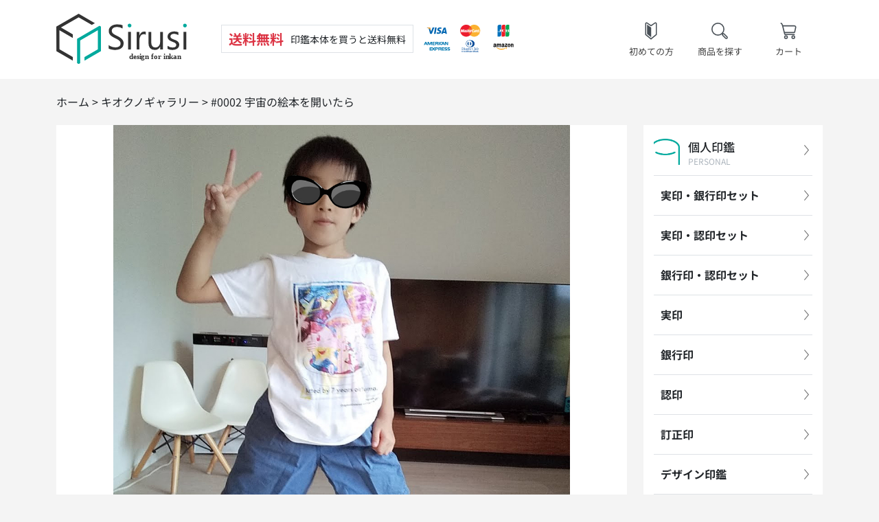

--- FILE ---
content_type: text/html; charset=UTF-8
request_url: https://www.sirusi.jp/kiokuno-gallery/post-12996/
body_size: 15078
content:
<!doctype html><html lang="ja"><head><meta charset="UTF-8"><meta name="viewport" content="width=device-width, initial-scale=1">  <script async src="https://www.googletagmanager.com/gtag/js?id=G-ZFBVCPGJQH"></script> <script>window.dataLayer = window.dataLayer || [];
		function gtag(){dataLayer.push(arguments);}
		gtag('js', new Date());
		gtag('config', 'G-ZFBVCPGJQH');</script>  <script>(function(w,d,s,l,i){w[l]=w[l]||[];w[l].push({'gtm.start':
	new Date().getTime(),event:'gtm.js'});var f=d.getElementsByTagName(s)[0],
	j=d.createElement(s),dl=l!='dataLayer'?'&l='+l:'';j.async=true;j.src=
	'https://www.googletagmanager.com/gtm.js?id='+i+dl;f.parentNode.insertBefore(j,f);
	})(window,document,'script','dataLayer','GTM-WQV9765');</script>  <script async src="https://s.yimg.jp/images/listing/tool/cv/ytag.js"></script> <script>window.yjDataLayer = window.yjDataLayer || [];
	function ytag() { yjDataLayer.push(arguments); }
	ytag({"type":"ycl_cookie", "config":{"ycl_use_non_cookie_storage":true}});</script> <meta name='robots' content='noindex, nofollow' /><meta name="dlm-version" content="5.1.6"><link media="all" href="https://www.sirusi.jp/wp-content/cache/autoptimize/css/autoptimize_9c65d01878932a1561e3630f73b3a55f.css" rel="stylesheet"><title>#0002 宇宙の絵本を開いたら - 印鑑をデザインするSirusi【公式】</title><meta property="og:locale" content="ja_JP" /><meta property="og:type" content="article" /><meta property="og:title" content="#0002 宇宙の絵本を開いたら - 印鑑をデザインするSirusi【公式】" /><meta property="og:description" content="原画作品の背景・ストーリー 本が大好きで、本を開くと 自分も絵本の中に入っているような感覚になる息子。 今日は宇宙の絵本を手に取り、 宇宙空間に遊びにいっているところです。 原作者：ゆうま様　/　投稿者：ちほ様" /><meta property="og:url" content="https://www.sirusi.jp/kiokuno-gallery/post-12996/" /><meta property="og:site_name" content="印鑑をデザインするSirusi【公式】" /><meta property="article:published_time" content="2020-10-23T03:26:00+00:00" /><meta property="article:modified_time" content="2023-08-23T00:42:02+00:00" /><meta property="og:image" content="https://www.sirusi.jp/wp-content/uploads/2023/08/contents-gallery-number0004-01.jpg" /><meta property="og:image:width" content="1000" /><meta property="og:image:height" content="1000" /><meta property="og:image:type" content="image/jpeg" /><meta name="author" content="Mori Yoshio" /><meta name="twitter:card" content="summary_large_image" /><meta name="twitter:label1" content="執筆者" /><meta name="twitter:data1" content="Mori Yoshio" /><meta name="twitter:label2" content="推定読み取り時間" /><meta name="twitter:data2" content="1分" /> <script type="application/ld+json" class="yoast-schema-graph">{"@context":"https://schema.org","@graph":[{"@type":"Article","@id":"https://www.sirusi.jp/kiokuno-gallery/post-12996/#article","isPartOf":{"@id":"https://www.sirusi.jp/kiokuno-gallery/post-12996/"},"author":{"name":"Mori Yoshio","@id":"https://www.sirusi.jp/#/schema/person/5885e31bc9e0a2f19ee1048a318fab3a"},"headline":"#0002 宇宙の絵本を開いたら","datePublished":"2020-10-23T03:26:00+00:00","dateModified":"2023-08-23T00:42:02+00:00","mainEntityOfPage":{"@id":"https://www.sirusi.jp/kiokuno-gallery/post-12996/"},"wordCount":1,"publisher":{"@id":"https://www.sirusi.jp/#organization"},"image":{"@id":"https://www.sirusi.jp/kiokuno-gallery/post-12996/#primaryimage"},"thumbnailUrl":"https://www.sirusi.jp/wp-content/uploads/2023/08/contents-gallery-number0004-01.jpg","articleSection":["キオクノギャラリー"],"inLanguage":"ja"},{"@type":"WebPage","@id":"https://www.sirusi.jp/kiokuno-gallery/post-12996/","url":"https://www.sirusi.jp/kiokuno-gallery/post-12996/","name":"#0002 宇宙の絵本を開いたら - 印鑑をデザインするSirusi【公式】","isPartOf":{"@id":"https://www.sirusi.jp/#website"},"primaryImageOfPage":{"@id":"https://www.sirusi.jp/kiokuno-gallery/post-12996/#primaryimage"},"image":{"@id":"https://www.sirusi.jp/kiokuno-gallery/post-12996/#primaryimage"},"thumbnailUrl":"https://www.sirusi.jp/wp-content/uploads/2023/08/contents-gallery-number0004-01.jpg","datePublished":"2020-10-23T03:26:00+00:00","dateModified":"2023-08-23T00:42:02+00:00","breadcrumb":{"@id":"https://www.sirusi.jp/kiokuno-gallery/post-12996/#breadcrumb"},"inLanguage":"ja","potentialAction":[{"@type":"ReadAction","target":["https://www.sirusi.jp/kiokuno-gallery/post-12996/"]}]},{"@type":"ImageObject","inLanguage":"ja","@id":"https://www.sirusi.jp/kiokuno-gallery/post-12996/#primaryimage","url":"https://www.sirusi.jp/wp-content/uploads/2023/08/contents-gallery-number0004-01.jpg","contentUrl":"https://www.sirusi.jp/wp-content/uploads/2023/08/contents-gallery-number0004-01.jpg","width":1000,"height":1000,"caption":"キオクノTシャツ「宇宙の絵本を開いたら」"},{"@type":"BreadcrumbList","@id":"https://www.sirusi.jp/kiokuno-gallery/post-12996/#breadcrumb","itemListElement":[{"@type":"ListItem","position":1,"name":"ホーム","item":"https://www.sirusi.jp/"},{"@type":"ListItem","position":2,"name":"#0002 宇宙の絵本を開いたら"}]},{"@type":"WebSite","@id":"https://www.sirusi.jp/#website","url":"https://www.sirusi.jp/","name":"印鑑をデザインするSirusi【公式】","description":"","publisher":{"@id":"https://www.sirusi.jp/#organization"},"potentialAction":[{"@type":"SearchAction","target":{"@type":"EntryPoint","urlTemplate":"https://www.sirusi.jp/?s={search_term_string}"},"query-input":{"@type":"PropertyValueSpecification","valueRequired":true,"valueName":"search_term_string"}}],"inLanguage":"ja"},{"@type":"Organization","@id":"https://www.sirusi.jp/#organization","name":"株式会社 Sirusi","url":"https://www.sirusi.jp/","logo":{"@type":"ImageObject","inLanguage":"ja","@id":"https://www.sirusi.jp/#/schema/logo/image/","url":"https://www.sirusi.jp/wp-content/uploads/2018/07/header-logo.png","contentUrl":"https://www.sirusi.jp/wp-content/uploads/2018/07/header-logo.png","width":183,"height":70,"caption":"株式会社 Sirusi"},"image":{"@id":"https://www.sirusi.jp/#/schema/logo/image/"}},{"@type":"Person","@id":"https://www.sirusi.jp/#/schema/person/5885e31bc9e0a2f19ee1048a318fab3a","name":"Mori Yoshio"}]}</script> <link rel='dns-prefetch' href='//www.google.com' /><link rel='dns-prefetch' href='//cdnjs.cloudflare.com' /><link rel="alternate" type="application/rss+xml" title="印鑑をデザインするSirusi【公式】 &raquo; フィード" href="https://www.sirusi.jp/feed/" /><link rel="alternate" type="application/rss+xml" title="印鑑をデザインするSirusi【公式】 &raquo; コメントフィード" href="https://www.sirusi.jp/comments/feed/" /><link rel="alternate" type="application/rss+xml" title="印鑑をデザインするSirusi【公式】 &raquo; #0002 宇宙の絵本を開いたら のコメントのフィード" href="https://www.sirusi.jp/kiokuno-gallery/post-12996/feed/" /><link rel="alternate" title="oEmbed (JSON)" type="application/json+oembed" href="https://www.sirusi.jp/wp-json/oembed/1.0/embed?url=https%3A%2F%2Fwww.sirusi.jp%2Fkiokuno-gallery%2Fpost-12996%2F" /><link rel="alternate" title="oEmbed (XML)" type="text/xml+oembed" href="https://www.sirusi.jp/wp-json/oembed/1.0/embed?url=https%3A%2F%2Fwww.sirusi.jp%2Fkiokuno-gallery%2Fpost-12996%2F&#038;format=xml" /> <script id="uet-tag-script-js-extra">var uet_tag_data = {"uet_tag_id":"343197678","enableAutoSpaTracking":"false"};
//# sourceURL=uet-tag-script-js-extra</script> <script src="https://www.sirusi.jp/wp-content/plugins/microsoft-advertising-universal-event-tracking-uet/js/uet-tag.js?ver=1.0.0" id="uet-tag-script-js"></script> <script src="https://www.sirusi.jp/wp-includes/js/jquery/jquery.min.js?ver=3.7.1" id="jquery-core-js"></script> <script src="https://www.sirusi.jp/wp-includes/js/jquery/jquery-migrate.min.js?ver=3.4.1" id="jquery-migrate-js"></script> <link rel="https://api.w.org/" href="https://www.sirusi.jp/wp-json/" /><link rel="alternate" title="JSON" type="application/json" href="https://www.sirusi.jp/wp-json/wp/v2/posts/12996" /><link rel="EditURI" type="application/rsd+xml" title="RSD" href="https://www.sirusi.jp/xmlrpc.php?rsd" /><meta name="generator" content="WordPress 6.9" /><link rel='shortlink' href='https://www.sirusi.jp/?p=12996' /><link rel="pingback" href="https://www.sirusi.jp/xmlrpc.php"><link rel="icon" href="https://www.sirusi.jp/wp-content/uploads/2018/05/cropped-favicon-32x32.png" sizes="32x32" /><link rel="icon" href="https://www.sirusi.jp/wp-content/uploads/2018/05/cropped-favicon-192x192.png" sizes="192x192" /><link rel="apple-touch-icon" href="https://www.sirusi.jp/wp-content/uploads/2018/05/cropped-favicon-180x180.png" /><meta name="msapplication-TileImage" content="https://www.sirusi.jp/wp-content/uploads/2018/05/cropped-favicon-270x270.png" /> <script>if (!window.afblpcvLpConf) {
	  window.afblpcvLpConf = [];
	}
	window.afblpcvLpConf.push({
	  siteId: "26f08002"
	});
	window.afblpcvLinkConf = {
	  siteId: "26f08002",
	  mode: "all"
	};</script> <script src="https://t.afi-b.com/jslib/lpcv.js?cid=26f08002&pid=a10200P" async="async"></script> <script src="https://r.moshimo.com/af/r/maftag.js"></script> <script>mafcross(['www.sirusi.jp','cart.sirusi.jp'])</script> <script src="//statics.a8.net/a8sales/a8sales.js"></script> <script>(function() {
  const params = new URLSearchParams(window.location.search);
  const msclkid = params.get('msclkid');

  if (msclkid) {
    document.addEventListener('DOMContentLoaded', function() {
      document.querySelectorAll('a[href]').forEach(a => {
        try {
          const url = new URL(a.href);

          // www.sirusi.jp 内のリンクにも付与
          if (url.hostname === 'www.sirusi.jp' || url.hostname === 'cart.sirusi.jp') {
            url.searchParams.set('msclkid', msclkid);
            a.href = url.toString();
          }
        } catch (e) {}
      });
    });
  }
})();</script> <meta name="p:domain_verify" content="a0086bd50edad8404852db19f5bef6f8"/></head><body class="wp-singular post-template-default single single-post postid-12996 single-format-standard wp-theme-sirusi2021 drawer drawer--right"> <noscript><iframe src="https://www.googletagmanager.com/ns.html?id=GTM-WQV9765"
height="0" width="0" style="display:none;visibility:hidden"></iframe></noscript>  <script>(function(i,s,o,g,r,a,m){i['GoogleAnalyticsObject']=r;i[r]=i[r]||function(){
(i[r].q=i[r].q||[]).push(arguments)},i[r].l=1*new Date();a=s.createElement(o),
m=s.getElementsByTagName(o)[0];a.async=1;a.src=g;m.parentNode.insertBefore(a,m)
})(window,document,'script','//www.google-analytics.com/analytics.js','ga');

ga('create', 'UA-121911729-1', 'auto', {'allowLinker': true});
ga('require', 'linker');
//ga('linker:autoLink', ['www.makeshop.jp']);
ga('linker:autoLink', ['www.sirusi.jp', 'cart.sirusi.jp', 'www.makeshop.jp'] );
ga('require', 'displayfeatures');

ga('send', 'pageview');</script>  <script async src="https://www.googletagmanager.com/gtag/js?id=AW-875385231"></script> <script>window.dataLayer = window.dataLayer || [];
  function gtag(){dataLayer.push(arguments);}
  gtag('js', new Date());

  gtag('config', 'AW-875385231');</script> <div id="page" class="site"><header id="masthead" class="site-header"><div class="container"><div class="header-left"><div class="site-branding"> <a href="https://www.sirusi.jp/" rel="home"> <img src="https://www.sirusi.jp/wp-content/themes/sirusi2021/assets/images/logo/sirusi-logo.svg" alt="印鑑をデザインするSirusi【公式】" class="site-logo header-logo"> </a></div><div class="header-delively"><p><big>送料無料</big><span>印鑑本体を買うと送料無料</span></p></div><div class="header-payments"> <img src="https://www.sirusi.jp/wp-content/themes/sirusi2021/assets/images/obj/payments.png" class="suck" alt="お支払い方法：VISA MasterCard JCB AMERICAN EXPRESS Diners Amazon Pay"></div></div><div class="header-right"><nav id="site-navigation" class="header-navigation"><ul class="menu"><li class="menu-item icon icon-beginner"><a href="https://www.sirusi.jp/beginner/">初めての方</a></li><li class="menu-item icon icon-search"><a href=""class="modal-open">商品を探す</a></li><li class="menu-item icon icon-cart"><a href="https://cart.sirusi.jp/view/cart">カート</a></li></ul></nav></div></div></header><main id="primary" class="site-main single"><div class="breadcrumbs"><div class="container"><div class="breadcrumbs-list"> <span property="itemListElement" typeof="ListItem"><a property="item" typeof="WebPage" title="印鑑をデザインするSirusi【公式】へ移動" href="https://www.sirusi.jp" class="home"><span property="name">ホーム</span></a><meta property="position" content="1"></span> &gt; <span property="itemListElement" typeof="ListItem"><a property="item" typeof="WebPage" title="キオクノギャラリーのカテゴリーアーカイブへ移動" href="https://www.sirusi.jp/kiokuno-gallery/" class="taxonomy category"><span property="name">キオクノギャラリー</span></a><meta property="position" content="2"></span> &gt; <span property="itemListElement" typeof="ListItem"><span property="name">#0002 宇宙の絵本を開いたら</span><meta property="position" content="3"></span></div></div></div><div class="inner"><div class="container"><div class="row"><div class="col col-12 col-xl-9"><article id="post-12996" class="post-12996 post type-post status-publish format-standard has-post-thumbnail hentry category-kiokuno-gallery"><header class="entry-header"><div class="post-thumbnail"> <img width="1000" height="1000" src="https://www.sirusi.jp/wp-content/uploads/2023/08/contents-gallery-number0004-01.jpg" class="attachment-post-thumbnail size-post-thumbnail wp-post-image" alt="キオクノTシャツ「宇宙の絵本を開いたら」" decoding="async" fetchpriority="high" srcset="https://www.sirusi.jp/wp-content/uploads/2023/08/contents-gallery-number0004-01.jpg 1000w, https://www.sirusi.jp/wp-content/uploads/2023/08/contents-gallery-number0004-01-640x640.jpg 640w, https://www.sirusi.jp/wp-content/uploads/2023/08/contents-gallery-number0004-01-150x150.jpg 150w, https://www.sirusi.jp/wp-content/uploads/2023/08/contents-gallery-number0004-01-768x768.jpg 768w, https://www.sirusi.jp/wp-content/uploads/2023/08/contents-gallery-number0004-01-320x320.jpg 320w" sizes="(max-width: 1000px) 100vw, 1000px" /></div><h1 class="entry-title">#0002 宇宙の絵本を開いたら</h1></header><div class="entry-content"><figure class="wp-block-gallery columns-2 is-cropped wp-block-gallery-1 is-layout-flex wp-block-gallery-is-layout-flex"><ul class="blocks-gallery-grid"><li class="blocks-gallery-item"><figure><a href="https://www.sirusi.jp/wp-content/uploads/2023/08/contents-gallery-number0004-02.jpg"><img decoding="async" width="1000" height="1000" src="https://www.sirusi.jp/wp-content/uploads/2023/08/contents-gallery-number0004-02.jpg" alt="" data-id="12998" data-full-url="https://www.sirusi.jp/wp-content/uploads/2023/08/contents-gallery-number0004-02.jpg" data-link="https://www.sirusi.jp/?attachment_id=12998" class="wp-image-12998" srcset="https://www.sirusi.jp/wp-content/uploads/2023/08/contents-gallery-number0004-02.jpg 1000w, https://www.sirusi.jp/wp-content/uploads/2023/08/contents-gallery-number0004-02-640x640.jpg 640w, https://www.sirusi.jp/wp-content/uploads/2023/08/contents-gallery-number0004-02-150x150.jpg 150w, https://www.sirusi.jp/wp-content/uploads/2023/08/contents-gallery-number0004-02-768x768.jpg 768w, https://www.sirusi.jp/wp-content/uploads/2023/08/contents-gallery-number0004-02-320x320.jpg 320w" sizes="(max-width: 1000px) 100vw, 1000px" /></a><figcaption class="blocks-gallery-item__caption">原画</figcaption></figure></li><li class="blocks-gallery-item"><figure><a href="https://www.sirusi.jp/wp-content/uploads/2023/08/contents-gallery-number0004-03.jpg"><img decoding="async" width="1000" height="1000" src="https://www.sirusi.jp/wp-content/uploads/2023/08/contents-gallery-number0004-03.jpg" alt="" data-id="12999" data-full-url="https://www.sirusi.jp/wp-content/uploads/2023/08/contents-gallery-number0004-03.jpg" data-link="https://www.sirusi.jp/?attachment_id=12999" class="wp-image-12999" srcset="https://www.sirusi.jp/wp-content/uploads/2023/08/contents-gallery-number0004-03.jpg 1000w, https://www.sirusi.jp/wp-content/uploads/2023/08/contents-gallery-number0004-03-640x640.jpg 640w, https://www.sirusi.jp/wp-content/uploads/2023/08/contents-gallery-number0004-03-150x150.jpg 150w, https://www.sirusi.jp/wp-content/uploads/2023/08/contents-gallery-number0004-03-768x768.jpg 768w, https://www.sirusi.jp/wp-content/uploads/2023/08/contents-gallery-number0004-03-320x320.jpg 320w" sizes="(max-width: 1000px) 100vw, 1000px" /></a><figcaption class="blocks-gallery-item__caption"> レタッチデザイン</figcaption></figure></li></ul></figure><h2 class="wp-block-heading"> 原画作品の背景・ストーリー</h2><p>本が大好きで、本を開くと</p><p>自分も絵本の中に入っているような感覚になる息子。</p><p>今日は宇宙の絵本を手に取り、</p><p>宇宙空間に遊びにいっているところです。</p><p>原作者：ゆうま様　/　投稿者：ちほ様</p><div class="wp-block-buttons is-layout-flex wp-block-buttons-is-layout-flex"><div class="wp-block-button"><a class="wp-block-button__link" href="https://www.sirusi.jp/series/wear-print-kiokuno/">キオクノTシャツに戻る</a></div></div></div><footer class="entry-footer"> <span class="cat-links">Posted in <a href="https://www.sirusi.jp/kiokuno-gallery/" rel="category tag">キオクノギャラリー</a></span></footer></article></div><div class="col col-12 col-xl-3"><aside id="secondary" class="widget-area"><section class="widget widget_nav_menu"><h2 class="widget-title">個人印鑑</h2><div class="sidebar-container"><ul class="menu"><li class="icon-personal thumb thumb-personal menu-item menu-item-type-taxonomy menu-item-object-tax_series menu-item-has-children"> <a title="個人用印鑑" href="https://www.sirusi.jp/series/personal/"><h2>個人印鑑</h2> <span>PERSONAL</span> </a><ul class="sub-menu"><li class="menu-item"> <a href="https://www.sirusi.jp/series/personal-set-jitsu-ginko/">実印・銀行印セット<span></span></a></li><li class="menu-item"> <a href="https://www.sirusi.jp/series/personal-set-jitsu-mitome/">実印・認印セット<span></span></a></li><li class="menu-item"> <a href="https://www.sirusi.jp/series/personal-set-ginko-mitome/">銀行印・認印セット<span></span></a></li><li class="menu-item"> <a href="https://www.sirusi.jp/series/personal-jitsu/">実印<span></span></a></li><li class="menu-item"> <a href="https://www.sirusi.jp/series/personal-ginko/">銀行印<span></span></a></li><li class="menu-item"> <a href="https://www.sirusi.jp/series/personal-mitome/">認印<span></span></a></li><li class="menu-item"> <a href="https://www.sirusi.jp/series/personal-teisei/">訂正印<span></span></a></li><li class="menu-item"> <a href="https://www.sirusi.jp/series/design-font/">デザイン印鑑<span></span></a></li><li class="menu-item"> <a href="https://www.sirusi.jp/series/kids-inkan/">子ども印鑑<span></span></a></li><li class="menu-item"> <a href="https://www.sirusi.jp/series/issue/">デジタル印鑑<span></span></a></li></ul></li></ul></div></section><section class="widget widget_nav_menu"><h2 class="widget-title">法人印鑑</h2><div class="sidebar-container"><ul class="menu"><li class="icon-company thumb thumb-company menu-item"> <a title="法人印鑑" href="https://www.sirusi.jp/series/company/"><h2>法人印鑑</h2> <span>COMPANY</span> </a><ul class="sub-menu"><li class="menu-item"> <a href="https://www.sirusi.jp/series/company-4set/">創業応援印鑑4本セット<span></span></a></li><li class="menu-item"> <a href="https://www.sirusi.jp/series/company-3set/">法人設立印鑑3本セット<span></span></a></li><li class="menu-item"> <a href="https://www.sirusi.jp/series/company-personal-set/">個人開業印鑑3本セット<span></span></a></li><li class="menu-item"> <a href="https://www.sirusi.jp/series/company-jitsu/">会社実印<span></span></a></li><li class="menu-item"> <a href="https://www.sirusi.jp/series/company-kaku/">角印<span></span></a></li><li class="menu-item"> <a href="https://www.sirusi.jp/series/company-ginko/">会社銀行印<span></span></a></li><li class="menu-item"> <a href="https://www.sirusi.jp/series/company-mitome/">会社認印<span></span></a></li><li class="menu-item"> <a href="https://www.sirusi.jp/series/company-position/">役職印<span></span></a></li><li class="menu-item"> <a href="https://www.sirusi.jp/series/issue/">デジタル印鑑<span></span></a></li></ul></li></ul></div></section><section class="widget widget_nav_menu"><h2 class="widget-title">士業印鑑</h2><div class="sidebar-container"><ul class="menu"><li class="icon-profession thumb thumb-profession menu-item"> <a title="士業印鑑" href="https://www.sirusi.jp/series/shigyo/"><h2>士業印鑑</h2> <span>SHIGYO INKAN</span> </a><ul class="sub-menu"><li class="menu-item"> <a href="https://www.sirusi.jp/series/shokuin/">職印<span></span></a></li><li class="menu-item"> <a href="https://www.sirusi.jp/series/shigyo-kaigyo/">士業事務所開業印鑑セット<span></span></a></li><li class="menu-item"> <a href="https://www.sirusi.jp/series/shigyo-setsuritsu/">士業法人設立印鑑セット<span></span></a></li></ul></li></ul></div></section><section class="widget widget_nav_menu"><h2 class="widget-title">デザイン印鑑</h2><div class="sidebar-container"><ul class="menu"><li class="icon-ingraphy thumb thumb-ingraphy menu-item"> <a title="デザイン印鑑" href="https://www.sirusi.jp/series/design-font/"><h2>デザイン印鑑</h2> <span>DESIGN INKAN</span> </a><ul class="sub-menu"><li class="menu-item"> <a href="https://www.sirusi.jp/series/design/">印グラフィー<span></span></a></li><li class="menu-item"> <a href="https://www.sirusi.jp/series/co_design/">法人印グラフィー<span></span></a></li><li class="menu-item"> <a href="https://www.sirusi.jp/series/morphy/">印モルフィー<span></span></a></li><li class="menu-item"> <a href="https://www.sirusi.jp/series/design-egg/">デザイン印鑑「エッグ」<span></span></a></li><li class="menu-item"> <a href="https://www.sirusi.jp/series/kids-inkan/">子ども印鑑<span></span></a></li></ul></li></ul></div></section><section class="widget widget_nav_menu"><h2 class="widget-title">スタンプ</h2><div class="sidebar-container"><ul class="menu"><li class="icon-stamp thumb thumb-stamp menu-item"> <a title="スタンプ" href="https://www.sirusi.jp/series/stamp/"><h2>スタンプ</h2> <span>STAMP</span> </a><ul class="sub-menu"><li class="menu-item"> <a href="https://www.sirusi.jp/series/personal-stamp-name/">ネーム印<span></span></a></li><li class="menu-item"> <a href="https://www.sirusi.jp/series/company-stamp-kumiawasegom/">組合せ住所印<span></span></a></li><li class="menu-item"> <a href="https://www.sirusi.jp/series/date-stamp/">グラフィック日付印<span></span></a></li><li class="menu-item"> <a href="https://www.sirusi.jp/series/company-stamp/">法人印スタンプ<span></span></a></li><li class="menu-item"> <a href="https://www.sirusi.jp/series/company-stamp-ichigyo/">一行印<span></span></a></li><li class="menu-item"> <a href="https://www.sirusi.jp/series/mymystamp/">マイマイスタンプ<span></span></a></li></ul></li></ul></div></section><section class="widget widget_nav_menu"><h2 class="widget-title">セルフメイド印鑑</h2><div class="sidebar-container"><ul class="menu"><li class="icon-self thumb thumb-self menu-item"> <a title="セルフメイド印鑑" href="https://www.sirusi.jp/series/selfmade-inkan/"><h2>セルフメイド印鑑</h2> <span>SELF MADE INKAN</span> </a><ul class="sub-menu"><li class="menu-item"> <a href="https://www.sirusi.jp/series/selfmade-inkan-write/">手書き印鑑「コトバノ跡」<span></span></a></li><li class="menu-item"> <a href="https://www.sirusi.jp/series/selfmade-inkan-data/">データ入稿印鑑<span></span></a></li><li class="menu-item"> <a href="https://www.sirusi.jp/series/stamp-write/">手書きスタンプ<span></span></a></li><li class="menu-item"> <a href="https://www.sirusi.jp/series/personal-stamp-tenkoku/">篆刻印<span></span></a></li><li class="menu-item"> <a href="https://www.sirusi.jp/series/personal-stamp-eraser/">消しゴムはんこ<span></span></a></li></ul></li></ul></div></section><section class="widget widget_nav_menu"><h2 class="widget-title">印鑑関連グッズ</h2><div class="sidebar-container"><ul class="menu"><li class="icon-goods thumb thumb-goods menu-item"> <a title="印鑑関連グッズ" href="https://www.sirusi.jp/series/supply/"><h2>印鑑関連グッズ</h2> <span>SINKAN GOODS</span> </a><ul class="sub-menu"><li class="menu-item"> <a href="https://www.sirusi.jp/series/supply-case/">印鑑ケース<span></span></a></li><li class="menu-item"> <a href="https://www.sirusi.jp/series/supply-inkpad/">朱肉<span></span></a></li><li class="menu-item"> <a href="https://www.sirusi.jp/series/supply-stamppad/">スタンプ台<span></span></a></li><li class="menu-item"> <a href="https://www.sirusi.jp/series/supply-refillink/">補充インク<span></span></a></li></ul></li></ul></div></section><section class="widget widget_nav_menu"><h2 class="widget-title">その他アイテム</h2><div class="sidebar-container"><ul class="menu"><li class="icon-sealing thumb thumb-sealing menu-item"> <span><h2>その他アイテム</h2> <span>OTHER</span> </span><ul class="sub-menu"><li class="menu-item"> <a href="https://www.sirusi.jp/series/sealingwax/">シーリングスタンプ<span></span></a></li><li class="menu-item"> <a href="https://www.sirusi.jp/series/embosser/">エンボッサー<span></span></a></li><li class="menu-item"> <a href="https://www.sirusi.jp/series/wear-print/">ウェアプリント<span></span></a></li></ul></li></ul></div></section><section class="widget widget_nav_menu"><h2 class="widget-title">特集・キャンペーン</h2><div class="sidebar-container"><ul class="menu"><li class="icon-star thumb thumb-star menu-item"> <a title="特集・キャンペーン" href="https://www.sirusi.jp/feature/"><h2>特集・キャンペーン</h2> <span>SPECIAL FEATURE</span> </a><ul class="sub-menu"><li class="menu-item"> <a href="https://www.sirusi.jp/feature/marriage/">結婚印鑑<span></span></a></li><li class="menu-item"> <a href="https://www.sirusi.jp/feature/baby/">赤ちゃん印鑑<span></span></a></li><li class="menu-item"> <a href="https://www.sirusi.jp/feature/present/">プレゼント・ギフト特集<span></span></a></li><li class="menu-item"> <a href="https://www.sirusi.jp/feature/titan/">チタン印鑑<span></span></a></li><li class="menu-item"> <a href="https://www.sirusi.jp/uign/">U印<span></span></a></li></ul></li></ul></div></section><div class="side-section"><div class="side-information"><div class="side-information-thumbnail"> <img src="https://www.sirusi.jp/wp-content/themes/sirusi2021/assets/images/logo/square-logo.png" alt="Sirusi design for inkan logo"></div><div class="side-information-content"><h3 class="information-title"><i class="icon icon-watch"></i>営業について</h3><div class="information-table"><div class="information-cell"> <strong>営業時間</strong></div><div class="information-cell"><p>午前 10:00～11:30<br>午後 13:00～16:30</p></div></div><div class="information-table"><div class="information-cell"> <strong>営業日</strong></div><div class="information-cell"><p>月、火、木、金</p></div></div><p class="information-note"><small>※水土日祝はお休みをいただいております。</small></p> <a href="/contact/" class="btn btn-primary btn-block btn-round" target="_self"><i class="icon icon-mail"></i>お問い合わせ</a></div></div></div><div class="side-section"><h4 class="side-social-title">SNS公式アカウント</h4><div class="side-social"><ul class="side-social-ul"><li class="side-social-li"> <a href="https://www.instagram.com/sirusi.jp/" target="_blank" class="btn-icon"><i class="icon icon-instagram"></i></a></li><li class="side-social-li"> <a href="https://twitter.com/sirusi_jp" target="_blank" class="btn-icon"><i class="icon icon-x"></i></a></li></ul></div></div></aside></div></div></div></div></main><section class="section section-footer"><div class="container"><div class="box box-news thumb thumb-news"><div class="box-header"><h2 class="box-title">新着情報<span>NEWS</span></h2></div><div class="box-content"><ul class="ul-news"><li class="li-news"> <a href="https://www.sirusi.jp/news/information/post-27530/"><span class="news-posted"><time class="news-date">2025年12月4日</time>（木）</span><span class="news-label label-information">お知らせ</span><strong class="news-title">年末年始休業につきまして</strong></a></li><li class="li-news"> <a href="https://www.sirusi.jp/news/information/post-28073/"><span class="news-posted"><time class="news-date">2025年12月26日</time>（金）</span><span class="news-label label-information">お知らせ</span><strong class="news-title">【年末年始限定】プレゼントキャンペーン 12月27日〜1月4日</strong></a></li><li class="li-news"> <a href="https://www.sirusi.jp/news/media/post-27416/"><span class="news-posted"><time class="news-date">2025年11月26日</time>（水）</span><span class="news-label label-media">メディア掲載</span><strong class="news-title">「ストレートプレス 」に掲載していただきました</strong></a></li></ul></div></div><div class="box box-quality thumb thumb-setting"><div class="box-header"><h2 class="box-title">クオリティ<span>QUALITY</span></h2></div><div class="box-content"><div class="row"><div class="col col-12 col-md-6"><div class="block-quality"> <a href="https://www.sirusi.jp/company/" target="_self"> <img src="https://www.sirusi.jp/wp-content/uploads/2021/10/about-us-image-640x360.jpg" class="suck"> </a></div></div><div class="col col-12 col-md-6"><div class="block-quality"> <a href="https://www.sirusi.jp/hanko-story/" target="_self"> <img src="https://www.sirusi.jp/wp-content/uploads/2021/10/contents-image-640x360.jpg" class="suck"> </a></div></div></div></div></div><div class="box box-guide thumb thumb-cart"><div class="box-header"><h2 class="box-title">お買い物の手順<span>FLOW</span></h2></div><div class="box-content"><div class="row"><div class="col col-12 col-md-3"><div class="flow-box"><div class="flow-thumbnail"> <img src="https://www.sirusi.jp/wp-content/themes/sirusi2021/assets/images/flow/flow-01.png" class="suck"></div><div class="flow-content"><h3 class="flow-title">商品選び</h3></div></div></div><div class="col col-12 col-md-3"><div class="flow-box"><div class="flow-thumbnail"> <img src="https://www.sirusi.jp/wp-content/themes/sirusi2021/assets/images/flow/flow-02.png" class="suck"></div><div class="flow-content"><h3 class="flow-title">ご注文</h3></div></div></div><div class="col col-12 col-md-3"><div class="flow-box"><div class="flow-thumbnail"> <img src="https://www.sirusi.jp/wp-content/themes/sirusi2021/assets/images/flow/flow-03.png" class="suck"></div><div class="flow-content"><h3 class="flow-title">デザイン校正確認</h3></div></div></div><div class="col col-12 col-md-3"><div class="flow-box"><div class="flow-thumbnail"> <img src="https://www.sirusi.jp/wp-content/themes/sirusi2021/assets/images/flow/flow-04.png" class="suck"></div><div class="flow-content"><h3 class="flow-title">商品お届け</h3></div></div></div></div><p class="flow-text">Sirusiでは、一部商品を除く印鑑のご注文から商品の作成までの間に、ご希望されるお客様に<b>印鑑のデザイン確認(校正確認)がでるサービスを実施</b>しております。お急ぎでない場合は是非デザイン確認をご利用ください。納期につきましてはデザイン確定後からの納期計算となりますので、お急ぎのお客様はご注意ください。デザイン確認をご希望される場合は、デザインが確定されるまで納期のお約束ができません。予めご了承ください。</p></div></div><div class="box box-guide thumb thumb-cart"><div class="box-header"><h2 class="box-title">ご注文ガイド<span>GUIDE</span></h2></div><div class="box-content"><ul class="ul-guide"><li class="li-guide"><a href="/guide/user/order/">ご注文・サイトの使い方</a></li><li class="li-guide"><a href="/guide/user/payments/">お支払い</a></li><li class="li-guide"><a href="/guide/user/delivery/">納期・発送</a></li><li class="li-guide"><a href="/faq/item/">印鑑または商品について</a></li><li class="li-guide"><a href="/faq/after/">商品ご購入後</a></li><li class="li-guide"><a href="/faq/other/">その他</a></li></ul></div><div class="box-footer"><div class="d-grid gap-2 col-10 col-md-4 mx-auto"> <a href="/guide/" class="btn btn-primary btn-block">もっと見る</a></div></div></div></div></section><footer id="colophon" class="site-footer"><nav id="footer-navigation" class="footer-navigation"><div class="container"> <strong class="footer-navigation-title">商品シリーズ</strong><div class="footer-navigation-row"><div class="footer-navigation-col"><p class="footer-navigation-headline"><a href="https://www.sirusi.jp/series/personal/"><strong>個人印鑑</strong></a></p><ul class="footer-navigation-ul"><li class="footer-navigation-li"> <a href="https://www.sirusi.jp/series/personal-set-jitsu-ginko/" class="footer-navigation-link">実印・銀行印セット</a></li><li class="footer-navigation-li"> <a href="https://www.sirusi.jp/series/personal-set-jitsu-mitome/" class="footer-navigation-link">実印・認印セット</a></li><li class="footer-navigation-li"> <a href="https://www.sirusi.jp/series/personal-set-ginko-mitome/" class="footer-navigation-link">実印・銀行印セット</a></li><li class="footer-navigation-li"> <a href="https://www.sirusi.jp/series/personal-jitsu/" class="footer-navigation-link">実印</a></li><li class="footer-navigation-li"> <a href="https://www.sirusi.jp/series/personal-ginko/" class="footer-navigation-link">銀行印</a></li><li class="footer-navigation-li"> <a href="https://www.sirusi.jp/series/personal-mitome/" class="footer-navigation-link">認印</a></li><li class="footer-navigation-li"> <a href="https://www.sirusi.jp/series/personal-teisei/" class="footer-navigation-link">訂正印</a></li><li class="footer-navigation-li"> <a href="https://www.sirusi.jp/series/design-font/" class="footer-navigation-link">デザイン印鑑</a></li><li class="footer-navigation-li"> <a href="https://www.sirusi.jp/series/kids-inkan/" class="footer-navigation-link">子ども印鑑</a></li><li class="footer-navigation-li"> <a href="https://www.sirusi.jp/series/issue/" class="footer-navigation-link">デジタル印鑑</a></li></ul></div><div class="footer-navigation-col"><p class="footer-navigation-headline"><a href="https://www.sirusi.jp/series/company/"><strong>法人印鑑</strong></a></p><ul class="footer-navigation-ul"><li class="footer-navigation-li"> <a href="https://www.sirusi.jp/series/company-4set/" class="footer-navigation-link">創業応援印鑑4本セット</a></li><li class="footer-navigation-li"> <a href="https://www.sirusi.jp/series/company-3set/" class="footer-navigation-link">法人設立印鑑3本セット</a></li><li class="footer-navigation-li"> <a href="https://www.sirusi.jp/series/company-personal-set/" class="footer-navigation-link">個人開業印鑑3本セット</a></li><li class="footer-navigation-li"> <a href="https://www.sirusi.jp/series/company-jitsu/" class="footer-navigation-link">会社実印</a></li><li class="footer-navigation-li"> <a href="https://www.sirusi.jp/series/company-kaku/" class="footer-navigation-link">角印</a></li><li class="footer-navigation-li"> <a href="https://www.sirusi.jp/series/company-ginko/" class="footer-navigation-link">会社銀行印</a></li><li class="footer-navigation-li"> <a href="https://www.sirusi.jp/series/company-mitome/" class="footer-navigation-link">会社認印</a></li><li class="footer-navigation-li"> <a href="https://www.sirusi.jp/series/company-position/" class="footer-navigation-link">役職印</a></li><li class="footer-navigation-li"> <a href="https://www.sirusi.jp/series/issue/" class="footer-navigation-link">デジタル印鑑</a></li></ul><p class="footer-navigation-headline"><a href="https://www.sirusi.jp/series/shigyo/"><strong>士業印鑑</strong></a></p><ul class="footer-navigation-ul"><li class="footer-navigation-li"> <a href="https://www.sirusi.jp/series/shokuin/" class="footer-navigation-link">職印</a></li><li class="footer-navigation-li"> <a href="https://www.sirusi.jp/series/shigyo-kaigyo/" class="footer-navigation-link">士業事務所開業印鑑セット</a></li><li class="footer-navigation-li"> <a href="https://www.sirusi.jp/series/shigyo-setsuritsu/" class="footer-navigation-link">士業法人設立印鑑セット</a></li></ul></div><div class="footer-navigation-col"><p class="footer-navigation-headline"><a href="https://www.sirusi.jp/series/design-font/"><strong>デザイン印鑑</strong></a></p><ul class="footer-navigation-ul"><li class="footer-navigation-li"> <a href="https://www.sirusi.jp/series/design/" class="footer-navigation-link">印グラフィー</a></li><li class="footer-navigation-li"> <a href="https://www.sirusi.jp/series/co_design/" class="footer-navigation-link">法人印グラフィー</a></li><li class="footer-navigation-li"> <a href="https://www.sirusi.jp/series/morphy/" class="footer-navigation-link">印モルフィー</a></li><li class="footer-navigation-li"> <a href="https://www.sirusi.jp/series/design-egg/" class="footer-navigation-link">デザイン印鑑「エッグ」</a></li><li class="footer-navigation-li"> <a href="https://www.sirusi.jp/series/kids-inkan/" class="footer-navigation-link">子ども印鑑</a></li></ul><p class="footer-navigation-headline"><a href="https://www.sirusi.jp/series/stamp/"><strong>スタンプ</strong></a></p><ul class="footer-navigation-ul"><li class="footer-navigation-li"> <a href="https://www.sirusi.jp/series/personal-stamp-name/" class="footer-navigation-link">ネーム印</a></li><li class="footer-navigation-li"> <a href="https://www.sirusi.jp/series/company-stamp-kumiawasegom/" class="footer-navigation-link">組合せ住所印</a></li><li class="footer-navigation-li"> <a href="https://www.sirusi.jp/series/date-stamp/" class="footer-navigation-link">グラフィック日付印</a></li><li class="footer-navigation-li"> <a href="https://www.sirusi.jp/series/company-stamp/" class="footer-navigation-link">法人印スタンプ</a></li><li class="footer-navigation-li"> <a href="https://www.sirusi.jp/series/company-stamp-ichigyo/" class="footer-navigation-link">一行印</a></li><li class="footer-navigation-li"> <a href="https://www.sirusi.jp/series/mymystamp/" class="footer-navigation-link">マイマイスタンプ</a></li></ul></div><div class="footer-navigation-col"><p class="footer-navigation-headline"><a href="https://www.sirusi.jp/series/selfmade-inkan/"><strong>セルフメイド印鑑</strong></a></p><ul class="footer-navigation-ul"><li class="footer-navigation-li"> <a href="https://www.sirusi.jp/series/selfmade-inkan-write/" class="footer-navigation-link">手書き印鑑「コトバノ跡」</a></li><li class="footer-navigation-li"> <a href="https://www.sirusi.jp/series/selfmade-inkan-data/" class="footer-navigation-link">データ入稿印鑑</a></li><li class="footer-navigation-li"> <a href="https://www.sirusi.jp/series/stamp-write/" class="footer-navigation-link">手書きスタンプ</a></li><li class="footer-navigation-li"> <a href="https://www.sirusi.jp/series/personal-stamp-tenkoku/" class="footer-navigation-link">篆刻印</a></li><li class="footer-navigation-li"> <a href="https://www.sirusi.jp/series/personal-stamp-eraser/" class="footer-navigation-link">消しゴムはんこ</a></li></ul><p class="footer-navigation-headline"><a href="https://www.sirusi.jp/series/supply/"><strong>印鑑関連グッズ</strong></a></p><ul class="footer-navigation-ul"><li class="footer-navigation-li"> <a href="https://www.sirusi.jp/series/supply-case/" class="footer-navigation-link">印鑑ケース</a></li><li class="footer-navigation-li"> <a href="https://www.sirusi.jp/series/supply-inkpad/" class="footer-navigation-link">朱肉</a></li><li class="footer-navigation-li"> <a href="https://www.sirusi.jp/series/supply-stamppad/" class="footer-navigation-link">スタンプ台</a></li><li class="footer-navigation-li"> <a href="https://www.sirusi.jp/series/supply-refillink/" class="footer-navigation-link">補充インク</a></li></ul></div><div class="footer-navigation-col"><p class="footer-navigation-headline"><strong>その他アイテム</strong></p><ul class="footer-navigation-ul"><li class="footer-navigation-li"> <a href="https://www.sirusi.jp/series/sealingwax/" class="footer-navigation-link">シーリングスタンプ</a></li><li class="footer-navigation-li"> <a href="https://www.sirusi.jp/series/embosser/" class="footer-navigation-link">エンボッサー</a></li><li class="footer-navigation-li"> <a href="https://www.sirusi.jp/series/wear-print/" class="footer-navigation-link">ウェアプリント</a></li></ul><p class="footer-navigation-headline"><a href="https://www.sirusi.jp/feature/"><strong>特集・キャンペーン</strong></a></p><ul class="footer-navigation-ul"><li class="footer-navigation-li"> <a href="https://www.sirusi.jp/feature/marriage/" class="footer-navigation-link">結婚印鑑</a></li><li class="footer-navigation-li"> <a href="https://www.sirusi.jp/feature/baby/" class="footer-navigation-link">赤ちゃん印鑑</a></li><li class="footer-navigation-li"> <a href="https://www.sirusi.jp/feature/present/" class="footer-navigation-link">プレゼント・ギフト特集</a></li><li class="footer-navigation-li"> <a href="https://www.sirusi.jp/feature/titan/" class="footer-navigation-link">チタン印鑑</a></li><li class="footer-navigation-li"> <a href="https://www.sirusi.jp/uign/" class="footer-navigation-link">U印</a></li></ul></div></div></div></nav><nav id="company-navigation" class="company-navigation"><div class="container"><div class="menu-company-menu-container"><ul id="company-menu" class="menu"><li id="menu-item-1008" class="menu-item menu-item-type-post_type menu-item-object-page menu-item-1008"><a href="https://www.sirusi.jp/privacy/">プライバシーポリシー</a></li><li id="menu-item-1002" class="menu-item menu-item-type-post_type menu-item-object-page menu-item-1002"><a href="https://www.sirusi.jp/law/">特定商取引法に基づく表記と免責事項</a></li><li id="menu-item-94" class="menu-item menu-item-type-post_type menu-item-object-page menu-item-94"><a href="https://www.sirusi.jp/company/">運営会社の紹介</a></li><li id="menu-item-1009" class="menu-item menu-item-type-post_type menu-item-object-page menu-item-1009"><a href="https://www.sirusi.jp/term/">サイト利用規約</a></li><li id="menu-item-10932" class="menu-item menu-item-type-custom menu-item-object-custom menu-item-10932"><a href="https://cart.sirusi.jp/view/page/user">会員ページについて</a></li></ul></div></div></nav><div class="footer-branding"><div class="container"><div class="row"><div class="col col-12 col-md-3 align-self-center"> <a href="https://www.sirusi.jp/" rel="home"><img src="https://www.sirusi.jp/wp-content/themes/sirusi2021/assets/images/logo/sirusi-logo-white.svg" alt="印鑑をデザインするSirusi【公式】" class="site-logo footer-logo"></a></div><div class="col col-12 col-md-9 align-self-center"><p>お客様一人一人の印しを作るSirusiは、印鑑・ハンコ、スタンプ、ゴム印など高品質、低価格でご提供しています。私たちはお客様にお使いいただけるハンコという道具に、個性を持たせることで、お客様の人生の節目で役立つ印鑑になると信じ、これからもシルシを提供し続けます。</p></div></div></div></div><div class="footer-social"><div class="container"><ul class="footer-social-ul"><li class="footer-social-li"> <a href="https://www.instagram.com/sirusi.jp/" target="_blank" class="btn-icon"><i class="icon icon-instagram"></i></a></li><li class="footer-social-li"> <a href="https://twitter.com/sirusi_jp" target="_blank" class="btn-icon"><i class="icon icon-x"></i></a></li></ul></div></div><div class="site-info"><div class="container"><p>&copy;2025 Sirusi Inc.</p></div></div></footer> <button type="button" class="drawer-toggle drawer-hamburger"> <span class="sr-only">toggle navigation</span> <span class="drawer-hamburger-icon"></span> </button><div class="modal__content js-modal"><div class="modal__inner"><div class="modal-close"></div><div class="search-box"><form role="search" method="get" action="https://www.sirusi.jp/./" > <label class="screen-reader-text" for="s"></label> <input type="search" value="" placeholder="キーワードで検索" name="s" id="s" class="s" title="検索" aria-label="検索" /> <input type="submit" id="searchsubmit" class="btn-submit" value="検索" /></form></div></div></div></div> <script type="speculationrules">{"prefetch":[{"source":"document","where":{"and":[{"href_matches":"/*"},{"not":{"href_matches":["/wp-*.php","/wp-admin/*","/wp-content/uploads/*","/wp-content/*","/wp-content/plugins/*","/wp-content/themes/sirusi2021/*","/*\\?(.+)"]}},{"not":{"selector_matches":"a[rel~=\"nofollow\"]"}},{"not":{"selector_matches":".no-prefetch, .no-prefetch a"}}]},"eagerness":"conservative"}]}</script> <script type="text/javascript">function dnd_cf7_generateUUIDv4() {
				const bytes = new Uint8Array(16);
				crypto.getRandomValues(bytes);
				bytes[6] = (bytes[6] & 0x0f) | 0x40; // version 4
				bytes[8] = (bytes[8] & 0x3f) | 0x80; // variant 10
				const hex = Array.from(bytes, b => b.toString(16).padStart(2, "0")).join("");
				return hex.replace(/^(.{8})(.{4})(.{4})(.{4})(.{12})$/, "$1-$2-$3-$4-$5");
			}

			document.addEventListener("DOMContentLoaded", function() {
				if ( ! document.cookie.includes("wpcf7_guest_user_id")) {
					document.cookie = "wpcf7_guest_user_id=" + dnd_cf7_generateUUIDv4() + "; path=/; max-age=" + (12 * 3600) + "; samesite=Lax";
				}
			});</script> <script src="https://www.sirusi.jp/wp-includes/js/dist/hooks.min.js?ver=dd5603f07f9220ed27f1" id="wp-hooks-js"></script> <script src="https://www.sirusi.jp/wp-includes/js/dist/i18n.min.js?ver=c26c3dc7bed366793375" id="wp-i18n-js"></script> <script id="wp-i18n-js-after">wp.i18n.setLocaleData( { 'text direction\u0004ltr': [ 'ltr' ] } );
//# sourceURL=wp-i18n-js-after</script> <script src="https://www.sirusi.jp/wp-content/plugins/contact-form-7/includes/swv/js/index.js?ver=6.1.4" id="swv-js"></script> <script id="contact-form-7-js-translations">( function( domain, translations ) {
	var localeData = translations.locale_data[ domain ] || translations.locale_data.messages;
	localeData[""].domain = domain;
	wp.i18n.setLocaleData( localeData, domain );
} )( "contact-form-7", {"translation-revision-date":"2025-11-30 08:12:23+0000","generator":"GlotPress\/4.0.3","domain":"messages","locale_data":{"messages":{"":{"domain":"messages","plural-forms":"nplurals=1; plural=0;","lang":"ja_JP"},"This contact form is placed in the wrong place.":["\u3053\u306e\u30b3\u30f3\u30bf\u30af\u30c8\u30d5\u30a9\u30fc\u30e0\u306f\u9593\u9055\u3063\u305f\u4f4d\u7f6e\u306b\u7f6e\u304b\u308c\u3066\u3044\u307e\u3059\u3002"],"Error:":["\u30a8\u30e9\u30fc:"]}},"comment":{"reference":"includes\/js\/index.js"}} );
//# sourceURL=contact-form-7-js-translations</script> <script id="contact-form-7-js-before">var wpcf7 = {
    "api": {
        "root": "https:\/\/www.sirusi.jp\/wp-json\/",
        "namespace": "contact-form-7\/v1"
    },
    "cached": 1
};
//# sourceURL=contact-form-7-js-before</script> <script src="https://www.sirusi.jp/wp-content/plugins/contact-form-7/includes/js/index.js?ver=6.1.4" id="contact-form-7-js"></script> <script id="codedropz-uploader-js-extra">var dnd_cf7_uploader = {"ajax_url":"https://www.sirusi.jp/wp-admin/admin-ajax.php","ajax_nonce":"857add1744","drag_n_drop_upload":{"tag":"h3","text":"\u3053\u3053\u306b\u30d5\u30a1\u30a4\u30eb\u3092\u30c9\u30e9\u30c3\u30b0 & \u30c9\u30ed\u30c3\u30d7","or_separator":"\u307e\u305f\u306f","browse":"\u30d5\u30a1\u30a4\u30eb\u306e\u53c2\u7167","server_max_error":"\u30a2\u30c3\u30d7\u30ed\u30fc\u30c9\u3055\u308c\u305f\u30d5\u30a1\u30a4\u30eb\u304c\u30b5\u30fc\u30d0\u306e\u30a2\u30c3\u30d7\u30ed\u30fc\u30c9\u30b5\u30a4\u30ba\u306e\u4e0a\u9650\u3092\u8d85\u3048\u3066\u3044\u307e\u3059\u3002","large_file":"\u30a2\u30c3\u30d7\u30ed\u30fc\u30c9\u3055\u308c\u305f\u30d5\u30a1\u30a4\u30eb\u304c\u5927\u304d\u3059\u304e\u307e\u3059\u3002","inavalid_type":"\u30a2\u30c3\u30d7\u30ed\u30fc\u30c9\u3055\u308c\u305f\u30d5\u30a1\u30a4\u30eb\u304c\u8a31\u53ef\u3055\u308c\u305f\u30d5\u30a1\u30a4\u30eb\u5f62\u5f0f\u3067\u306f\u3042\u308a\u307e\u305b\u3093\u3002","max_file_limit":"\u6ce8 : \u4e00\u90e8\u306e\u30d5\u30a1\u30a4\u30eb\u306f\u30a2\u30c3\u30d7\u30ed\u30fc\u30c9\u3055\u308c\u3066\u3044\u307e\u305b\u3093 ( \u30d5\u30a1\u30a4\u30eb\u306e\u4e0a\u9650\u6570\u306f %count% \u4ef6\u307e\u3067 )","required":"\u3053\u306e\u30d5\u30a3\u30fc\u30eb\u30c9\u306f\u5fc5\u9808\u3067\u3059\u3002","delete":{"text":"\u524a\u9664\u4e2d","title":"\u524a\u9664"}},"dnd_text_counter":"/","disable_btn":""};
//# sourceURL=codedropz-uploader-js-extra</script> <script src="https://www.sirusi.jp/wp-content/plugins/drag-and-drop-multiple-file-upload-contact-form-7/assets/js/codedropz-uploader-min.js?ver=1.3.9.2" id="codedropz-uploader-js"></script> <script id="am.view_last_posts-js-before">amViewLastPosts = window.amViewLastPosts || {};
		amViewLastPosts.settings = {"save_url":true,"post_id":12996,"post_permalink":"https:\/\/www.sirusi.jp\/kiokuno-gallery\/post-12996\/","post_title":"#0002 \u5b87\u5b99\u306e\u7d75\u672c\u3092\u958b\u3044\u305f\u3089","home_url":"https:\/\/www.sirusi.jp","expiry_period":31104000,"posts_to_store":10};
//# sourceURL=am.view_last_posts-js-before</script> <script src="https://www.sirusi.jp/wp-content/plugins/last-viewed-posts/assets/index.js?ver=1.0.0" id="am.view_last_posts-js"></script> <script id="toc-front-js-extra">var tocplus = {"visibility_show":"\u8868\u793a","visibility_hide":"\u9589\u3058\u308b","width":"100%"};
//# sourceURL=toc-front-js-extra</script> <script src="https://www.sirusi.jp/wp-content/plugins/table-of-contents-plus/front.min.js?ver=2411.1" id="toc-front-js"></script> <script id="google-invisible-recaptcha-js-before">var renderInvisibleReCaptcha = function() {

    for (var i = 0; i < document.forms.length; ++i) {
        var form = document.forms[i];
        var holder = form.querySelector('.inv-recaptcha-holder');

        if (null === holder) continue;
		holder.innerHTML = '';

         (function(frm){
			var cf7SubmitElm = frm.querySelector('.wpcf7-submit');
            var holderId = grecaptcha.render(holder,{
                'sitekey': '6Lfweh4dAAAAANUJ2N-XueTjvqaXDUJjv8s7q6zS', 'size': 'invisible', 'badge' : 'inline',
                'callback' : function (recaptchaToken) {
					if((null !== cf7SubmitElm) && (typeof jQuery != 'undefined')){jQuery(frm).submit();grecaptcha.reset(holderId);return;}
					 HTMLFormElement.prototype.submit.call(frm);
                },
                'expired-callback' : function(){grecaptcha.reset(holderId);}
            });

			if(null !== cf7SubmitElm && (typeof jQuery != 'undefined') ){
				jQuery(cf7SubmitElm).off('click').on('click', function(clickEvt){
					clickEvt.preventDefault();
					grecaptcha.execute(holderId);
				});
			}
			else
			{
				frm.onsubmit = function (evt){evt.preventDefault();grecaptcha.execute(holderId);};
			}


        })(form);
    }
};

//# sourceURL=google-invisible-recaptcha-js-before</script> <script async defer src="https://www.google.com/recaptcha/api.js?onload=renderInvisibleReCaptcha&amp;render=explicit&amp;hl=ja" id="google-invisible-recaptcha-js"></script> <script id="dlm-xhr-js-extra">var dlmXHRtranslations = {"error":"An error occurred while trying to download the file. Please try again.","not_found":"\u30c0\u30a6\u30f3\u30ed\u30fc\u30c9\u304c\u5b58\u5728\u3057\u307e\u305b\u3093\u3002","no_file_path":"No file path defined.","no_file_paths":"\u30d5\u30a1\u30a4\u30eb\u30d1\u30b9\u304c\u6307\u5b9a\u3055\u308c\u3066\u3044\u307e\u305b\u3093\u3002","filetype":"Download is not allowed for this file type.","file_access_denied":"Access denied to this file.","access_denied":"Access denied. You do not have permission to download this file.","security_error":"Something is wrong with the file path.","file_not_found":"\u30d5\u30a1\u30a4\u30eb\u304c\u898b\u3064\u304b\u308a\u307e\u305b\u3093\u3002"};
//# sourceURL=dlm-xhr-js-extra</script> <script id="dlm-xhr-js-before">const dlmXHR = {"xhr_links":{"class":["download-link","download-button"]},"prevent_duplicates":true,"ajaxUrl":"https:\/\/www.sirusi.jp\/wp-admin\/admin-ajax.php"}; dlmXHRinstance = {}; const dlmXHRGlobalLinks = "https://www.sirusi.jp/download/"; const dlmNonXHRGlobalLinks = []; dlmXHRgif = "https://www.sirusi.jp/wp-includes/images/spinner.gif"; const dlmXHRProgress = "1"
//# sourceURL=dlm-xhr-js-before</script> <script src="https://www.sirusi.jp/wp-content/plugins/download-monitor/assets/js/dlm-xhr.min.js?ver=5.1.6" id="dlm-xhr-js"></script> <script id="dlm-xhr-js-after">document.addEventListener("dlm-xhr-modal-data", function(event) { if ("undefined" !== typeof event.detail.headers["x-dlm-tc-required"]) { event.detail.data["action"] = "dlm_terms_conditions_modal"; event.detail.data["dlm_modal_response"] = "true"; }});
document.addEventListener("dlm-xhr-modal-data", function(event) {if ("undefined" !== typeof event.detail.headers["x-dlm-members-locked"]) {event.detail.data["action"] = "dlm_members_conditions_modal";event.detail.data["dlm_modal_response"] = "true";event.detail.data["dlm_members_form_redirect"] = "https://www.sirusi.jp/kiokuno-gallery/post-12996/";}});
//# sourceURL=dlm-xhr-js-after</script> <script src="https://www.sirusi.jp/wp-content/themes/sirusi2021/js/navigation.js?ver=1.0.8" id="sirusi-navigation-js"></script> <script src="https://www.sirusi.jp/wp-content/themes/sirusi2021/assets/js/bootstrap/bootstrap.bundle.min.js?ver=1.0.8" id="sirusi-bootstrap-js"></script> <script src="https://www.sirusi.jp/wp-content/themes/sirusi2021/assets/js/hiraku.js?ver=1.0.8" id="sirusi-hiraku-js"></script> <script src="https://www.sirusi.jp/wp-content/themes/sirusi2021/assets/js/slick.min.js?ver=1.0.8" id="sirusi-slick-js"></script> <script src="https://www.sirusi.jp/wp-content/themes/sirusi2021/assets/js/md-color-picker.js?ver=1.0.8" id="sirusi-color-picker-js"></script> <script src="https://cdnjs.cloudflare.com/ajax/libs/Chart.js/2.7.2/Chart.bundle.min.js?ver=1.0.8" id="Chart-js-js"></script> <script src="https://www.sirusi.jp/wp-content/themes/sirusi2021/assets/js/script.js?ver=1.0.8" id="sirusi-script-js"></script> <script src="https://www.sirusi.jp/wp-content/themes/sirusi2021/assets/js/masonry.pkgd.min.js?ver=1.0.8" id="masonry-js-js"></script> <script src="https://www.sirusi.jp/wp-content/themes/sirusi2021/assets/js/campaign.js?ver=1.0.8" id="campaign-js-js"></script> <script id="wp-emoji-settings" type="application/json">{"baseUrl":"https://s.w.org/images/core/emoji/17.0.2/72x72/","ext":".png","svgUrl":"https://s.w.org/images/core/emoji/17.0.2/svg/","svgExt":".svg","source":{"concatemoji":"https://www.sirusi.jp/wp-includes/js/wp-emoji-release.min.js?ver=6.9"}}</script> <script type="module">/*! This file is auto-generated */
const a=JSON.parse(document.getElementById("wp-emoji-settings").textContent),o=(window._wpemojiSettings=a,"wpEmojiSettingsSupports"),s=["flag","emoji"];function i(e){try{var t={supportTests:e,timestamp:(new Date).valueOf()};sessionStorage.setItem(o,JSON.stringify(t))}catch(e){}}function c(e,t,n){e.clearRect(0,0,e.canvas.width,e.canvas.height),e.fillText(t,0,0);t=new Uint32Array(e.getImageData(0,0,e.canvas.width,e.canvas.height).data);e.clearRect(0,0,e.canvas.width,e.canvas.height),e.fillText(n,0,0);const a=new Uint32Array(e.getImageData(0,0,e.canvas.width,e.canvas.height).data);return t.every((e,t)=>e===a[t])}function p(e,t){e.clearRect(0,0,e.canvas.width,e.canvas.height),e.fillText(t,0,0);var n=e.getImageData(16,16,1,1);for(let e=0;e<n.data.length;e++)if(0!==n.data[e])return!1;return!0}function u(e,t,n,a){switch(t){case"flag":return n(e,"\ud83c\udff3\ufe0f\u200d\u26a7\ufe0f","\ud83c\udff3\ufe0f\u200b\u26a7\ufe0f")?!1:!n(e,"\ud83c\udde8\ud83c\uddf6","\ud83c\udde8\u200b\ud83c\uddf6")&&!n(e,"\ud83c\udff4\udb40\udc67\udb40\udc62\udb40\udc65\udb40\udc6e\udb40\udc67\udb40\udc7f","\ud83c\udff4\u200b\udb40\udc67\u200b\udb40\udc62\u200b\udb40\udc65\u200b\udb40\udc6e\u200b\udb40\udc67\u200b\udb40\udc7f");case"emoji":return!a(e,"\ud83e\u1fac8")}return!1}function f(e,t,n,a){let r;const o=(r="undefined"!=typeof WorkerGlobalScope&&self instanceof WorkerGlobalScope?new OffscreenCanvas(300,150):document.createElement("canvas")).getContext("2d",{willReadFrequently:!0}),s=(o.textBaseline="top",o.font="600 32px Arial",{});return e.forEach(e=>{s[e]=t(o,e,n,a)}),s}function r(e){var t=document.createElement("script");t.src=e,t.defer=!0,document.head.appendChild(t)}a.supports={everything:!0,everythingExceptFlag:!0},new Promise(t=>{let n=function(){try{var e=JSON.parse(sessionStorage.getItem(o));if("object"==typeof e&&"number"==typeof e.timestamp&&(new Date).valueOf()<e.timestamp+604800&&"object"==typeof e.supportTests)return e.supportTests}catch(e){}return null}();if(!n){if("undefined"!=typeof Worker&&"undefined"!=typeof OffscreenCanvas&&"undefined"!=typeof URL&&URL.createObjectURL&&"undefined"!=typeof Blob)try{var e="postMessage("+f.toString()+"("+[JSON.stringify(s),u.toString(),c.toString(),p.toString()].join(",")+"));",a=new Blob([e],{type:"text/javascript"});const r=new Worker(URL.createObjectURL(a),{name:"wpTestEmojiSupports"});return void(r.onmessage=e=>{i(n=e.data),r.terminate(),t(n)})}catch(e){}i(n=f(s,u,c,p))}t(n)}).then(e=>{for(const n in e)a.supports[n]=e[n],a.supports.everything=a.supports.everything&&a.supports[n],"flag"!==n&&(a.supports.everythingExceptFlag=a.supports.everythingExceptFlag&&a.supports[n]);var t;a.supports.everythingExceptFlag=a.supports.everythingExceptFlag&&!a.supports.flag,a.supports.everything||((t=a.source||{}).concatemoji?r(t.concatemoji):t.wpemoji&&t.twemoji&&(r(t.twemoji),r(t.wpemoji)))});
//# sourceURL=https://www.sirusi.jp/wp-includes/js/wp-emoji-loader.min.js</script> <script>(function(){var l=location.search.slice(1).split("&");for(var i=0;l[i];i++){var v=l[i].split("=",2);if(v[0]=="_NQINPX"){var p=v[1].split("_",2);if(p[0]&&p[1]){var t=Date.now();document.cookie="NQINPX_"+p[0]+"="+decodeURIComponent(p[1]+"T"+t)+"; expires="+new Date(t+86400000).toUTCString()+"; path=/;";}}}})();</script> <script type="text/javascript">(function(callback){
var script = document.createElement("script");
script.type = "text/javascript";
script.src = "https://www.rentracks.jp/js/itp/rt.track.js?t=" + (new Date()).getTime();
if ( script.readyState ) {
script.onreadystatechange = function() {
if ( script.readyState === "loaded" || script.readyState === "complete" ) {
script.onreadystatechange = null;
callback();
}
};
} else {
script.onload = function() {
callback();
};
}
document.getElementsByTagName("head")[0].appendChild(script);
}(function(){}));</script> </body></html>

--- FILE ---
content_type: text/css
request_url: https://www.sirusi.jp/wp-content/cache/autoptimize/css/autoptimize_9c65d01878932a1561e3630f73b3a55f.css
body_size: 79232
content:
img:is([sizes=auto i],[sizes^="auto," i]){contain-intrinsic-size:3000px 1500px}
img.wp-smiley,img.emoji{display:inline !important;border:none !important;box-shadow:none !important;height:1em !important;width:1em !important;margin:0 .07em !important;vertical-align:-.1em !important;background:0 0 !important;padding:0 !important}
:root{--wp-block-synced-color:#7a00df;--wp-block-synced-color--rgb:122,0,223;--wp-bound-block-color:var(--wp-block-synced-color);--wp-editor-canvas-background:#ddd;--wp-admin-theme-color:#007cba;--wp-admin-theme-color--rgb:0,124,186;--wp-admin-theme-color-darker-10:#006ba1;--wp-admin-theme-color-darker-10--rgb:0,107,160.5;--wp-admin-theme-color-darker-20:#005a87;--wp-admin-theme-color-darker-20--rgb:0,90,135;--wp-admin-border-width-focus:2px}@media (min-resolution:192dpi){:root{--wp-admin-border-width-focus:1.5px}}.wp-element-button{cursor:pointer}:root .has-very-light-gray-background-color{background-color:#eee}:root .has-very-dark-gray-background-color{background-color:#313131}:root .has-very-light-gray-color{color:#eee}:root .has-very-dark-gray-color{color:#313131}:root .has-vivid-green-cyan-to-vivid-cyan-blue-gradient-background{background:linear-gradient(135deg,#00d084,#0693e3)}:root .has-purple-crush-gradient-background{background:linear-gradient(135deg,#34e2e4,#4721fb 50%,#ab1dfe)}:root .has-hazy-dawn-gradient-background{background:linear-gradient(135deg,#faaca8,#dad0ec)}:root .has-subdued-olive-gradient-background{background:linear-gradient(135deg,#fafae1,#67a671)}:root .has-atomic-cream-gradient-background{background:linear-gradient(135deg,#fdd79a,#004a59)}:root .has-nightshade-gradient-background{background:linear-gradient(135deg,#330968,#31cdcf)}:root .has-midnight-gradient-background{background:linear-gradient(135deg,#020381,#2874fc)}:root{--wp--preset--font-size--normal:16px;--wp--preset--font-size--huge:42px}.has-regular-font-size{font-size:1em}.has-larger-font-size{font-size:2.625em}.has-normal-font-size{font-size:var(--wp--preset--font-size--normal)}.has-huge-font-size{font-size:var(--wp--preset--font-size--huge)}.has-text-align-center{text-align:center}.has-text-align-left{text-align:left}.has-text-align-right{text-align:right}.has-fit-text{white-space:nowrap!important}#end-resizable-editor-section{display:none}.aligncenter{clear:both}.items-justified-left{justify-content:flex-start}.items-justified-center{justify-content:center}.items-justified-right{justify-content:flex-end}.items-justified-space-between{justify-content:space-between}.screen-reader-text{border:0;clip-path:inset(50%);height:1px;margin:-1px;overflow:hidden;padding:0;position:absolute;width:1px;word-wrap:normal!important}.screen-reader-text:focus{background-color:#ddd;clip-path:none;color:#444;display:block;font-size:1em;height:auto;left:5px;line-height:normal;padding:15px 23px 14px;text-decoration:none;top:5px;width:auto;z-index:100000}html :where(.has-border-color){border-style:solid}html :where([style*=border-top-color]){border-top-style:solid}html :where([style*=border-right-color]){border-right-style:solid}html :where([style*=border-bottom-color]){border-bottom-style:solid}html :where([style*=border-left-color]){border-left-style:solid}html :where([style*=border-width]){border-style:solid}html :where([style*=border-top-width]){border-top-style:solid}html :where([style*=border-right-width]){border-right-style:solid}html :where([style*=border-bottom-width]){border-bottom-style:solid}html :where([style*=border-left-width]){border-left-style:solid}html :where(img[class*=wp-image-]){height:auto;max-width:100%}:where(figure){margin:0 0 1em}html :where(.is-position-sticky){--wp-admin--admin-bar--position-offset:var(--wp-admin--admin-bar--height,0px)}@media screen and (max-width:600px){html :where(.is-position-sticky){--wp-admin--admin-bar--position-offset:0px}}
.wp-block-button__link{align-content:center;box-sizing:border-box;cursor:pointer;display:inline-block;height:100%;text-align:center;word-break:break-word}.wp-block-button__link.aligncenter{text-align:center}.wp-block-button__link.alignright{text-align:right}:where(.wp-block-button__link){border-radius:9999px;box-shadow:none;padding:calc(.667em + 2px) calc(1.333em + 2px);text-decoration:none}.wp-block-button[style*=text-decoration] .wp-block-button__link{text-decoration:inherit}.wp-block-buttons>.wp-block-button.has-custom-width{max-width:none}.wp-block-buttons>.wp-block-button.has-custom-width .wp-block-button__link{width:100%}.wp-block-buttons>.wp-block-button.has-custom-font-size .wp-block-button__link{font-size:inherit}.wp-block-buttons>.wp-block-button.wp-block-button__width-25{width:calc(25% - var(--wp--style--block-gap, .5em)*.75)}.wp-block-buttons>.wp-block-button.wp-block-button__width-50{width:calc(50% - var(--wp--style--block-gap, .5em)*.5)}.wp-block-buttons>.wp-block-button.wp-block-button__width-75{width:calc(75% - var(--wp--style--block-gap, .5em)*.25)}.wp-block-buttons>.wp-block-button.wp-block-button__width-100{flex-basis:100%;width:100%}.wp-block-buttons.is-vertical>.wp-block-button.wp-block-button__width-25{width:25%}.wp-block-buttons.is-vertical>.wp-block-button.wp-block-button__width-50{width:50%}.wp-block-buttons.is-vertical>.wp-block-button.wp-block-button__width-75{width:75%}.wp-block-button.is-style-squared,.wp-block-button__link.wp-block-button.is-style-squared{border-radius:0}.wp-block-button.no-border-radius,.wp-block-button__link.no-border-radius{border-radius:0!important}:root :where(.wp-block-button .wp-block-button__link.is-style-outline),:root :where(.wp-block-button.is-style-outline>.wp-block-button__link){border:2px solid;padding:.667em 1.333em}:root :where(.wp-block-button .wp-block-button__link.is-style-outline:not(.has-text-color)),:root :where(.wp-block-button.is-style-outline>.wp-block-button__link:not(.has-text-color)){color:currentColor}:root :where(.wp-block-button .wp-block-button__link.is-style-outline:not(.has-background)),:root :where(.wp-block-button.is-style-outline>.wp-block-button__link:not(.has-background)){background-color:initial;background-image:none}
.blocks-gallery-grid:not(.has-nested-images),.wp-block-gallery:not(.has-nested-images){display:flex;flex-wrap:wrap;list-style-type:none;margin:0;padding:0}.blocks-gallery-grid:not(.has-nested-images) .blocks-gallery-image,.blocks-gallery-grid:not(.has-nested-images) .blocks-gallery-item,.wp-block-gallery:not(.has-nested-images) .blocks-gallery-image,.wp-block-gallery:not(.has-nested-images) .blocks-gallery-item{display:flex;flex-direction:column;flex-grow:1;justify-content:center;margin:0 1em 1em 0;position:relative;width:calc(50% - 1em)}.blocks-gallery-grid:not(.has-nested-images) .blocks-gallery-image:nth-of-type(2n),.blocks-gallery-grid:not(.has-nested-images) .blocks-gallery-item:nth-of-type(2n),.wp-block-gallery:not(.has-nested-images) .blocks-gallery-image:nth-of-type(2n),.wp-block-gallery:not(.has-nested-images) .blocks-gallery-item:nth-of-type(2n){margin-right:0}.blocks-gallery-grid:not(.has-nested-images) .blocks-gallery-image figure,.blocks-gallery-grid:not(.has-nested-images) .blocks-gallery-item figure,.wp-block-gallery:not(.has-nested-images) .blocks-gallery-image figure,.wp-block-gallery:not(.has-nested-images) .blocks-gallery-item figure{align-items:flex-end;display:flex;height:100%;justify-content:flex-start;margin:0}.blocks-gallery-grid:not(.has-nested-images) .blocks-gallery-image img,.blocks-gallery-grid:not(.has-nested-images) .blocks-gallery-item img,.wp-block-gallery:not(.has-nested-images) .blocks-gallery-image img,.wp-block-gallery:not(.has-nested-images) .blocks-gallery-item img{display:block;height:auto;max-width:100%;width:auto}.blocks-gallery-grid:not(.has-nested-images) .blocks-gallery-image figcaption,.blocks-gallery-grid:not(.has-nested-images) .blocks-gallery-item figcaption,.wp-block-gallery:not(.has-nested-images) .blocks-gallery-image figcaption,.wp-block-gallery:not(.has-nested-images) .blocks-gallery-item figcaption{background:linear-gradient(0deg,#000000b3,#0000004d 70%,#0000);bottom:0;box-sizing:border-box;color:#fff;font-size:.8em;margin:0;max-height:100%;overflow:auto;padding:3em .77em .7em;position:absolute;text-align:center;width:100%;z-index:2}.blocks-gallery-grid:not(.has-nested-images) .blocks-gallery-image figcaption img,.blocks-gallery-grid:not(.has-nested-images) .blocks-gallery-item figcaption img,.wp-block-gallery:not(.has-nested-images) .blocks-gallery-image figcaption img,.wp-block-gallery:not(.has-nested-images) .blocks-gallery-item figcaption img{display:inline}.blocks-gallery-grid:not(.has-nested-images) figcaption,.wp-block-gallery:not(.has-nested-images) figcaption{flex-grow:1}.blocks-gallery-grid:not(.has-nested-images).is-cropped .blocks-gallery-image a,.blocks-gallery-grid:not(.has-nested-images).is-cropped .blocks-gallery-image img,.blocks-gallery-grid:not(.has-nested-images).is-cropped .blocks-gallery-item a,.blocks-gallery-grid:not(.has-nested-images).is-cropped .blocks-gallery-item img,.wp-block-gallery:not(.has-nested-images).is-cropped .blocks-gallery-image a,.wp-block-gallery:not(.has-nested-images).is-cropped .blocks-gallery-image img,.wp-block-gallery:not(.has-nested-images).is-cropped .blocks-gallery-item a,.wp-block-gallery:not(.has-nested-images).is-cropped .blocks-gallery-item img{flex:1;height:100%;object-fit:cover;width:100%}.blocks-gallery-grid:not(.has-nested-images).columns-1 .blocks-gallery-image,.blocks-gallery-grid:not(.has-nested-images).columns-1 .blocks-gallery-item,.wp-block-gallery:not(.has-nested-images).columns-1 .blocks-gallery-image,.wp-block-gallery:not(.has-nested-images).columns-1 .blocks-gallery-item{margin-right:0;width:100%}@media (min-width:600px){.blocks-gallery-grid:not(.has-nested-images).columns-3 .blocks-gallery-image,.blocks-gallery-grid:not(.has-nested-images).columns-3 .blocks-gallery-item,.wp-block-gallery:not(.has-nested-images).columns-3 .blocks-gallery-image,.wp-block-gallery:not(.has-nested-images).columns-3 .blocks-gallery-item{margin-right:1em;width:calc(33.33333% - .66667em)}.blocks-gallery-grid:not(.has-nested-images).columns-4 .blocks-gallery-image,.blocks-gallery-grid:not(.has-nested-images).columns-4 .blocks-gallery-item,.wp-block-gallery:not(.has-nested-images).columns-4 .blocks-gallery-image,.wp-block-gallery:not(.has-nested-images).columns-4 .blocks-gallery-item{margin-right:1em;width:calc(25% - .75em)}.blocks-gallery-grid:not(.has-nested-images).columns-5 .blocks-gallery-image,.blocks-gallery-grid:not(.has-nested-images).columns-5 .blocks-gallery-item,.wp-block-gallery:not(.has-nested-images).columns-5 .blocks-gallery-image,.wp-block-gallery:not(.has-nested-images).columns-5 .blocks-gallery-item{margin-right:1em;width:calc(20% - .8em)}.blocks-gallery-grid:not(.has-nested-images).columns-6 .blocks-gallery-image,.blocks-gallery-grid:not(.has-nested-images).columns-6 .blocks-gallery-item,.wp-block-gallery:not(.has-nested-images).columns-6 .blocks-gallery-image,.wp-block-gallery:not(.has-nested-images).columns-6 .blocks-gallery-item{margin-right:1em;width:calc(16.66667% - .83333em)}.blocks-gallery-grid:not(.has-nested-images).columns-7 .blocks-gallery-image,.blocks-gallery-grid:not(.has-nested-images).columns-7 .blocks-gallery-item,.wp-block-gallery:not(.has-nested-images).columns-7 .blocks-gallery-image,.wp-block-gallery:not(.has-nested-images).columns-7 .blocks-gallery-item{margin-right:1em;width:calc(14.28571% - .85714em)}.blocks-gallery-grid:not(.has-nested-images).columns-8 .blocks-gallery-image,.blocks-gallery-grid:not(.has-nested-images).columns-8 .blocks-gallery-item,.wp-block-gallery:not(.has-nested-images).columns-8 .blocks-gallery-image,.wp-block-gallery:not(.has-nested-images).columns-8 .blocks-gallery-item{margin-right:1em;width:calc(12.5% - .875em)}.blocks-gallery-grid:not(.has-nested-images).columns-1 .blocks-gallery-image:nth-of-type(1n),.blocks-gallery-grid:not(.has-nested-images).columns-1 .blocks-gallery-item:nth-of-type(1n),.blocks-gallery-grid:not(.has-nested-images).columns-2 .blocks-gallery-image:nth-of-type(2n),.blocks-gallery-grid:not(.has-nested-images).columns-2 .blocks-gallery-item:nth-of-type(2n),.blocks-gallery-grid:not(.has-nested-images).columns-3 .blocks-gallery-image:nth-of-type(3n),.blocks-gallery-grid:not(.has-nested-images).columns-3 .blocks-gallery-item:nth-of-type(3n),.blocks-gallery-grid:not(.has-nested-images).columns-4 .blocks-gallery-image:nth-of-type(4n),.blocks-gallery-grid:not(.has-nested-images).columns-4 .blocks-gallery-item:nth-of-type(4n),.blocks-gallery-grid:not(.has-nested-images).columns-5 .blocks-gallery-image:nth-of-type(5n),.blocks-gallery-grid:not(.has-nested-images).columns-5 .blocks-gallery-item:nth-of-type(5n),.blocks-gallery-grid:not(.has-nested-images).columns-6 .blocks-gallery-image:nth-of-type(6n),.blocks-gallery-grid:not(.has-nested-images).columns-6 .blocks-gallery-item:nth-of-type(6n),.blocks-gallery-grid:not(.has-nested-images).columns-7 .blocks-gallery-image:nth-of-type(7n),.blocks-gallery-grid:not(.has-nested-images).columns-7 .blocks-gallery-item:nth-of-type(7n),.blocks-gallery-grid:not(.has-nested-images).columns-8 .blocks-gallery-image:nth-of-type(8n),.blocks-gallery-grid:not(.has-nested-images).columns-8 .blocks-gallery-item:nth-of-type(8n),.wp-block-gallery:not(.has-nested-images).columns-1 .blocks-gallery-image:nth-of-type(1n),.wp-block-gallery:not(.has-nested-images).columns-1 .blocks-gallery-item:nth-of-type(1n),.wp-block-gallery:not(.has-nested-images).columns-2 .blocks-gallery-image:nth-of-type(2n),.wp-block-gallery:not(.has-nested-images).columns-2 .blocks-gallery-item:nth-of-type(2n),.wp-block-gallery:not(.has-nested-images).columns-3 .blocks-gallery-image:nth-of-type(3n),.wp-block-gallery:not(.has-nested-images).columns-3 .blocks-gallery-item:nth-of-type(3n),.wp-block-gallery:not(.has-nested-images).columns-4 .blocks-gallery-image:nth-of-type(4n),.wp-block-gallery:not(.has-nested-images).columns-4 .blocks-gallery-item:nth-of-type(4n),.wp-block-gallery:not(.has-nested-images).columns-5 .blocks-gallery-image:nth-of-type(5n),.wp-block-gallery:not(.has-nested-images).columns-5 .blocks-gallery-item:nth-of-type(5n),.wp-block-gallery:not(.has-nested-images).columns-6 .blocks-gallery-image:nth-of-type(6n),.wp-block-gallery:not(.has-nested-images).columns-6 .blocks-gallery-item:nth-of-type(6n),.wp-block-gallery:not(.has-nested-images).columns-7 .blocks-gallery-image:nth-of-type(7n),.wp-block-gallery:not(.has-nested-images).columns-7 .blocks-gallery-item:nth-of-type(7n),.wp-block-gallery:not(.has-nested-images).columns-8 .blocks-gallery-image:nth-of-type(8n),.wp-block-gallery:not(.has-nested-images).columns-8 .blocks-gallery-item:nth-of-type(8n){margin-right:0}}.blocks-gallery-grid:not(.has-nested-images) .blocks-gallery-image:last-child,.blocks-gallery-grid:not(.has-nested-images) .blocks-gallery-item:last-child,.wp-block-gallery:not(.has-nested-images) .blocks-gallery-image:last-child,.wp-block-gallery:not(.has-nested-images) .blocks-gallery-item:last-child{margin-right:0}.blocks-gallery-grid:not(.has-nested-images).alignleft,.blocks-gallery-grid:not(.has-nested-images).alignright,.wp-block-gallery:not(.has-nested-images).alignleft,.wp-block-gallery:not(.has-nested-images).alignright{max-width:420px;width:100%}.blocks-gallery-grid:not(.has-nested-images).aligncenter .blocks-gallery-item figure,.wp-block-gallery:not(.has-nested-images).aligncenter .blocks-gallery-item figure{justify-content:center}.wp-block-gallery:not(.is-cropped) .blocks-gallery-item{align-self:flex-start}figure.wp-block-gallery.has-nested-images{align-items:normal}.wp-block-gallery.has-nested-images figure.wp-block-image:not(#individual-image){margin:0;width:calc(50% - var(--wp--style--unstable-gallery-gap, 16px)/2)}.wp-block-gallery.has-nested-images figure.wp-block-image{box-sizing:border-box;display:flex;flex-direction:column;flex-grow:1;justify-content:center;max-width:100%;position:relative}.wp-block-gallery.has-nested-images figure.wp-block-image>a,.wp-block-gallery.has-nested-images figure.wp-block-image>div{flex-direction:column;flex-grow:1;margin:0}.wp-block-gallery.has-nested-images figure.wp-block-image img{display:block;height:auto;max-width:100%!important;width:auto}.wp-block-gallery.has-nested-images figure.wp-block-image figcaption,.wp-block-gallery.has-nested-images figure.wp-block-image:has(figcaption):before{bottom:0;left:0;max-height:100%;position:absolute;right:0}.wp-block-gallery.has-nested-images figure.wp-block-image:has(figcaption):before{backdrop-filter:blur(3px);content:"";height:100%;-webkit-mask-image:linear-gradient(0deg,#000 20%,#0000);mask-image:linear-gradient(0deg,#000 20%,#0000);max-height:40%;pointer-events:none}.wp-block-gallery.has-nested-images figure.wp-block-image figcaption{box-sizing:border-box;color:#fff;font-size:13px;margin:0;overflow:auto;padding:1em;text-align:center;text-shadow:0 0 1.5px #000}.wp-block-gallery.has-nested-images figure.wp-block-image figcaption::-webkit-scrollbar{height:12px;width:12px}.wp-block-gallery.has-nested-images figure.wp-block-image figcaption::-webkit-scrollbar-track{background-color:initial}.wp-block-gallery.has-nested-images figure.wp-block-image figcaption::-webkit-scrollbar-thumb{background-clip:padding-box;background-color:initial;border:3px solid #0000;border-radius:8px}.wp-block-gallery.has-nested-images figure.wp-block-image figcaption:focus-within::-webkit-scrollbar-thumb,.wp-block-gallery.has-nested-images figure.wp-block-image figcaption:focus::-webkit-scrollbar-thumb,.wp-block-gallery.has-nested-images figure.wp-block-image figcaption:hover::-webkit-scrollbar-thumb{background-color:#fffc}.wp-block-gallery.has-nested-images figure.wp-block-image figcaption{scrollbar-color:#0000 #0000;scrollbar-gutter:stable both-edges;scrollbar-width:thin}.wp-block-gallery.has-nested-images figure.wp-block-image figcaption:focus,.wp-block-gallery.has-nested-images figure.wp-block-image figcaption:focus-within,.wp-block-gallery.has-nested-images figure.wp-block-image figcaption:hover{scrollbar-color:#fffc #0000}.wp-block-gallery.has-nested-images figure.wp-block-image figcaption{will-change:transform}@media (hover:none){.wp-block-gallery.has-nested-images figure.wp-block-image figcaption{scrollbar-color:#fffc #0000}}.wp-block-gallery.has-nested-images figure.wp-block-image figcaption{background:linear-gradient(0deg,#0006,#0000)}.wp-block-gallery.has-nested-images figure.wp-block-image figcaption img{display:inline}.wp-block-gallery.has-nested-images figure.wp-block-image figcaption a{color:inherit}.wp-block-gallery.has-nested-images figure.wp-block-image.has-custom-border img{box-sizing:border-box}.wp-block-gallery.has-nested-images figure.wp-block-image.has-custom-border>a,.wp-block-gallery.has-nested-images figure.wp-block-image.has-custom-border>div,.wp-block-gallery.has-nested-images figure.wp-block-image.is-style-rounded>a,.wp-block-gallery.has-nested-images figure.wp-block-image.is-style-rounded>div{flex:1 1 auto}.wp-block-gallery.has-nested-images figure.wp-block-image.has-custom-border figcaption,.wp-block-gallery.has-nested-images figure.wp-block-image.is-style-rounded figcaption{background:0 0;color:inherit;flex:initial;margin:0;padding:10px 10px 9px;position:relative;text-shadow:none}.wp-block-gallery.has-nested-images figure.wp-block-image.has-custom-border:before,.wp-block-gallery.has-nested-images figure.wp-block-image.is-style-rounded:before{content:none}.wp-block-gallery.has-nested-images figcaption{flex-basis:100%;flex-grow:1;text-align:center}.wp-block-gallery.has-nested-images:not(.is-cropped) figure.wp-block-image:not(#individual-image){margin-bottom:auto;margin-top:0}.wp-block-gallery.has-nested-images.is-cropped figure.wp-block-image:not(#individual-image){align-self:inherit}.wp-block-gallery.has-nested-images.is-cropped figure.wp-block-image:not(#individual-image)>a,.wp-block-gallery.has-nested-images.is-cropped figure.wp-block-image:not(#individual-image)>div:not(.components-drop-zone){display:flex}.wp-block-gallery.has-nested-images.is-cropped figure.wp-block-image:not(#individual-image) a,.wp-block-gallery.has-nested-images.is-cropped figure.wp-block-image:not(#individual-image) img{flex:1 0 0%;height:100%;object-fit:cover;width:100%}.wp-block-gallery.has-nested-images.columns-1 figure.wp-block-image:not(#individual-image){width:100%}@media (min-width:600px){.wp-block-gallery.has-nested-images.columns-3 figure.wp-block-image:not(#individual-image){width:calc(33.33333% - var(--wp--style--unstable-gallery-gap, 16px)*.66667)}.wp-block-gallery.has-nested-images.columns-4 figure.wp-block-image:not(#individual-image){width:calc(25% - var(--wp--style--unstable-gallery-gap, 16px)*.75)}.wp-block-gallery.has-nested-images.columns-5 figure.wp-block-image:not(#individual-image){width:calc(20% - var(--wp--style--unstable-gallery-gap, 16px)*.8)}.wp-block-gallery.has-nested-images.columns-6 figure.wp-block-image:not(#individual-image){width:calc(16.66667% - var(--wp--style--unstable-gallery-gap, 16px)*.83333)}.wp-block-gallery.has-nested-images.columns-7 figure.wp-block-image:not(#individual-image){width:calc(14.28571% - var(--wp--style--unstable-gallery-gap, 16px)*.85714)}.wp-block-gallery.has-nested-images.columns-8 figure.wp-block-image:not(#individual-image){width:calc(12.5% - var(--wp--style--unstable-gallery-gap, 16px)*.875)}.wp-block-gallery.has-nested-images.columns-default figure.wp-block-image:not(#individual-image){width:calc(33.33% - var(--wp--style--unstable-gallery-gap, 16px)*.66667)}.wp-block-gallery.has-nested-images.columns-default figure.wp-block-image:not(#individual-image):first-child:nth-last-child(2),.wp-block-gallery.has-nested-images.columns-default figure.wp-block-image:not(#individual-image):first-child:nth-last-child(2)~figure.wp-block-image:not(#individual-image){width:calc(50% - var(--wp--style--unstable-gallery-gap, 16px)*.5)}.wp-block-gallery.has-nested-images.columns-default figure.wp-block-image:not(#individual-image):first-child:last-child{width:100%}}.wp-block-gallery.has-nested-images.alignleft,.wp-block-gallery.has-nested-images.alignright{max-width:420px;width:100%}.wp-block-gallery.has-nested-images.aligncenter{justify-content:center}
.wp-block-buttons{box-sizing:border-box}.wp-block-buttons.is-vertical{flex-direction:column}.wp-block-buttons.is-vertical>.wp-block-button:last-child{margin-bottom:0}.wp-block-buttons>.wp-block-button{display:inline-block;margin:0}.wp-block-buttons.is-content-justification-left{justify-content:flex-start}.wp-block-buttons.is-content-justification-left.is-vertical{align-items:flex-start}.wp-block-buttons.is-content-justification-center{justify-content:center}.wp-block-buttons.is-content-justification-center.is-vertical{align-items:center}.wp-block-buttons.is-content-justification-right{justify-content:flex-end}.wp-block-buttons.is-content-justification-right.is-vertical{align-items:flex-end}.wp-block-buttons.is-content-justification-space-between{justify-content:space-between}.wp-block-buttons.aligncenter{text-align:center}.wp-block-buttons:not(.is-content-justification-space-between,.is-content-justification-right,.is-content-justification-left,.is-content-justification-center) .wp-block-button.aligncenter{margin-left:auto;margin-right:auto;width:100%}.wp-block-buttons[style*=text-decoration] .wp-block-button,.wp-block-buttons[style*=text-decoration] .wp-block-button__link{text-decoration:inherit}.wp-block-buttons.has-custom-font-size .wp-block-button__link{font-size:inherit}.wp-block-buttons .wp-block-button__link{width:100%}.wp-block-button.aligncenter{text-align:center}
:root{--wp--preset--aspect-ratio--square:1;--wp--preset--aspect-ratio--4-3:4/3;--wp--preset--aspect-ratio--3-4:3/4;--wp--preset--aspect-ratio--3-2:3/2;--wp--preset--aspect-ratio--2-3:2/3;--wp--preset--aspect-ratio--16-9:16/9;--wp--preset--aspect-ratio--9-16:9/16;--wp--preset--color--black:#000;--wp--preset--color--cyan-bluish-gray:#abb8c3;--wp--preset--color--white:#fff;--wp--preset--color--pale-pink:#f78da7;--wp--preset--color--vivid-red:#cf2e2e;--wp--preset--color--luminous-vivid-orange:#ff6900;--wp--preset--color--luminous-vivid-amber:#fcb900;--wp--preset--color--light-green-cyan:#7bdcb5;--wp--preset--color--vivid-green-cyan:#00d084;--wp--preset--color--pale-cyan-blue:#8ed1fc;--wp--preset--color--vivid-cyan-blue:#0693e3;--wp--preset--color--vivid-purple:#9b51e0;--wp--preset--gradient--vivid-cyan-blue-to-vivid-purple:linear-gradient(135deg,#0693e3 0%,#9b51e0 100%);--wp--preset--gradient--light-green-cyan-to-vivid-green-cyan:linear-gradient(135deg,#7adcb4 0%,#00d082 100%);--wp--preset--gradient--luminous-vivid-amber-to-luminous-vivid-orange:linear-gradient(135deg,#fcb900 0%,#ff6900 100%);--wp--preset--gradient--luminous-vivid-orange-to-vivid-red:linear-gradient(135deg,#ff6900 0%,#cf2e2e 100%);--wp--preset--gradient--very-light-gray-to-cyan-bluish-gray:linear-gradient(135deg,#eee 0%,#a9b8c3 100%);--wp--preset--gradient--cool-to-warm-spectrum:linear-gradient(135deg,#4aeadc 0%,#9778d1 20%,#cf2aba 40%,#ee2c82 60%,#fb6962 80%,#fef84c 100%);--wp--preset--gradient--blush-light-purple:linear-gradient(135deg,#ffceec 0%,#9896f0 100%);--wp--preset--gradient--blush-bordeaux:linear-gradient(135deg,#fecda5 0%,#fe2d2d 50%,#6b003e 100%);--wp--preset--gradient--luminous-dusk:linear-gradient(135deg,#ffcb70 0%,#c751c0 50%,#4158d0 100%);--wp--preset--gradient--pale-ocean:linear-gradient(135deg,#fff5cb 0%,#b6e3d4 50%,#33a7b5 100%);--wp--preset--gradient--electric-grass:linear-gradient(135deg,#caf880 0%,#71ce7e 100%);--wp--preset--gradient--midnight:linear-gradient(135deg,#020381 0%,#2874fc 100%);--wp--preset--font-size--small:13px;--wp--preset--font-size--medium:20px;--wp--preset--font-size--large:36px;--wp--preset--font-size--x-large:42px;--wp--preset--spacing--20:.44rem;--wp--preset--spacing--30:.67rem;--wp--preset--spacing--40:1rem;--wp--preset--spacing--50:1.5rem;--wp--preset--spacing--60:2.25rem;--wp--preset--spacing--70:3.38rem;--wp--preset--spacing--80:5.06rem;--wp--preset--shadow--natural:6px 6px 9px rgba(0,0,0,.2);--wp--preset--shadow--deep:12px 12px 50px rgba(0,0,0,.4);--wp--preset--shadow--sharp:6px 6px 0px rgba(0,0,0,.2);--wp--preset--shadow--outlined:6px 6px 0px -3px #fff,6px 6px #000;--wp--preset--shadow--crisp:6px 6px 0px #000}:where(.is-layout-flex){gap:.5em}:where(.is-layout-grid){gap:.5em}body .is-layout-flex{display:flex}.is-layout-flex{flex-wrap:wrap;align-items:center}.is-layout-flex>:is(*,div){margin:0}body .is-layout-grid{display:grid}.is-layout-grid>:is(*,div){margin:0}:where(.wp-block-columns.is-layout-flex){gap:2em}:where(.wp-block-columns.is-layout-grid){gap:2em}:where(.wp-block-post-template.is-layout-flex){gap:1.25em}:where(.wp-block-post-template.is-layout-grid){gap:1.25em}.has-black-color{color:var(--wp--preset--color--black) !important}.has-cyan-bluish-gray-color{color:var(--wp--preset--color--cyan-bluish-gray) !important}.has-white-color{color:var(--wp--preset--color--white) !important}.has-pale-pink-color{color:var(--wp--preset--color--pale-pink) !important}.has-vivid-red-color{color:var(--wp--preset--color--vivid-red) !important}.has-luminous-vivid-orange-color{color:var(--wp--preset--color--luminous-vivid-orange) !important}.has-luminous-vivid-amber-color{color:var(--wp--preset--color--luminous-vivid-amber) !important}.has-light-green-cyan-color{color:var(--wp--preset--color--light-green-cyan) !important}.has-vivid-green-cyan-color{color:var(--wp--preset--color--vivid-green-cyan) !important}.has-pale-cyan-blue-color{color:var(--wp--preset--color--pale-cyan-blue) !important}.has-vivid-cyan-blue-color{color:var(--wp--preset--color--vivid-cyan-blue) !important}.has-vivid-purple-color{color:var(--wp--preset--color--vivid-purple) !important}.has-black-background-color{background-color:var(--wp--preset--color--black) !important}.has-cyan-bluish-gray-background-color{background-color:var(--wp--preset--color--cyan-bluish-gray) !important}.has-white-background-color{background-color:var(--wp--preset--color--white) !important}.has-pale-pink-background-color{background-color:var(--wp--preset--color--pale-pink) !important}.has-vivid-red-background-color{background-color:var(--wp--preset--color--vivid-red) !important}.has-luminous-vivid-orange-background-color{background-color:var(--wp--preset--color--luminous-vivid-orange) !important}.has-luminous-vivid-amber-background-color{background-color:var(--wp--preset--color--luminous-vivid-amber) !important}.has-light-green-cyan-background-color{background-color:var(--wp--preset--color--light-green-cyan) !important}.has-vivid-green-cyan-background-color{background-color:var(--wp--preset--color--vivid-green-cyan) !important}.has-pale-cyan-blue-background-color{background-color:var(--wp--preset--color--pale-cyan-blue) !important}.has-vivid-cyan-blue-background-color{background-color:var(--wp--preset--color--vivid-cyan-blue) !important}.has-vivid-purple-background-color{background-color:var(--wp--preset--color--vivid-purple) !important}.has-black-border-color{border-color:var(--wp--preset--color--black) !important}.has-cyan-bluish-gray-border-color{border-color:var(--wp--preset--color--cyan-bluish-gray) !important}.has-white-border-color{border-color:var(--wp--preset--color--white) !important}.has-pale-pink-border-color{border-color:var(--wp--preset--color--pale-pink) !important}.has-vivid-red-border-color{border-color:var(--wp--preset--color--vivid-red) !important}.has-luminous-vivid-orange-border-color{border-color:var(--wp--preset--color--luminous-vivid-orange) !important}.has-luminous-vivid-amber-border-color{border-color:var(--wp--preset--color--luminous-vivid-amber) !important}.has-light-green-cyan-border-color{border-color:var(--wp--preset--color--light-green-cyan) !important}.has-vivid-green-cyan-border-color{border-color:var(--wp--preset--color--vivid-green-cyan) !important}.has-pale-cyan-blue-border-color{border-color:var(--wp--preset--color--pale-cyan-blue) !important}.has-vivid-cyan-blue-border-color{border-color:var(--wp--preset--color--vivid-cyan-blue) !important}.has-vivid-purple-border-color{border-color:var(--wp--preset--color--vivid-purple) !important}.has-vivid-cyan-blue-to-vivid-purple-gradient-background{background:var(--wp--preset--gradient--vivid-cyan-blue-to-vivid-purple) !important}.has-light-green-cyan-to-vivid-green-cyan-gradient-background{background:var(--wp--preset--gradient--light-green-cyan-to-vivid-green-cyan) !important}.has-luminous-vivid-amber-to-luminous-vivid-orange-gradient-background{background:var(--wp--preset--gradient--luminous-vivid-amber-to-luminous-vivid-orange) !important}.has-luminous-vivid-orange-to-vivid-red-gradient-background{background:var(--wp--preset--gradient--luminous-vivid-orange-to-vivid-red) !important}.has-very-light-gray-to-cyan-bluish-gray-gradient-background{background:var(--wp--preset--gradient--very-light-gray-to-cyan-bluish-gray) !important}.has-cool-to-warm-spectrum-gradient-background{background:var(--wp--preset--gradient--cool-to-warm-spectrum) !important}.has-blush-light-purple-gradient-background{background:var(--wp--preset--gradient--blush-light-purple) !important}.has-blush-bordeaux-gradient-background{background:var(--wp--preset--gradient--blush-bordeaux) !important}.has-luminous-dusk-gradient-background{background:var(--wp--preset--gradient--luminous-dusk) !important}.has-pale-ocean-gradient-background{background:var(--wp--preset--gradient--pale-ocean) !important}.has-electric-grass-gradient-background{background:var(--wp--preset--gradient--electric-grass) !important}.has-midnight-gradient-background{background:var(--wp--preset--gradient--midnight) !important}.has-small-font-size{font-size:var(--wp--preset--font-size--small) !important}.has-medium-font-size{font-size:var(--wp--preset--font-size--medium) !important}.has-large-font-size{font-size:var(--wp--preset--font-size--large) !important}.has-x-large-font-size{font-size:var(--wp--preset--font-size--x-large) !important}
.wp-block-gallery.wp-block-gallery-1{--wp--style--unstable-gallery-gap:var(--wp--style--gallery-gap-default,var(--gallery-block--gutter-size,var(--wp--style--block-gap,.5em)));gap:var(--wp--style--gallery-gap-default,var(--gallery-block--gutter-size,var(--wp--style--block-gap,.5em)))}
/*! This file is auto-generated */
.wp-block-button__link{color:#fff;background-color:#32373c;border-radius:9999px;box-shadow:none;text-decoration:none;padding:calc(.667em + 2px) calc(1.333em + 2px);font-size:1.125em}.wp-block-file__button{background:#32373c;color:#fff;text-decoration:none}
div.rating-container{width:100%;margin:0 0 10px}div.rating-container *{-webkit-box-sizing:border-box;-moz-box-sizing:border-box;box-sizing:border-box}div.rating-container div,div.rating-container span,div.rating-container applet,div.rating-container object,div.rating-container iframe,div.rating-container h1,div.rating-container h2,div.rating-container h3,div.rating-container h4,div.rating-container h5,div.rating-container h6,div.rating-container p,div.rating-container blockquote,div.rating-container pre,div.rating-container a,div.rating-container abbr,div.rating-container acronym,div.rating-container address,div.rating-container big,div.rating-container cite,div.rating-container code,div.rating-container del,div.rating-container dfn,div.rating-container em,div.rating-container font,div.rating-container img,div.rating-container ins,div.rating-container kbd,div.rating-container q,div.rating-container s,div.rating-container samp,div.rating-container small,div.rating-container strike,div.rating-container strong,div.rating-container tt,div.rating-container var,div.rating-container b,div.rating-container u,div.rating-container i,div.rating-container center,div.rating-container dl,div.rating-container dt,div.rating-container dd,div.rating-container ol,div.rating-container ul,div.rating-container li,div.rating-container fieldset,div.rating-container form,div.rating-container label,div.rating-container legend,div.rating-container table,div.rating-container caption,div.rating-container tbody,div.rating-container tfoot,div.rating-container thead,div.rating-container tr,div.rating-container th,div.rating-container td{border:0;outline:0;font-size:100%;vertical-align:baseline;background:0 0;margin:0;padding:0}div.rating-container ol,div.rating-container ul{list-style:none}div.rating-container span{display:inline-block;line-height:1}div.rating-container .crfp-bar{width:100%;margin:0 0 5px}div.rating-container .crfp-bar.rating-always-on .bar{background:#ccc}div.rating-container .crfp-bar .label{width:15%}div.rating-container .crfp-bar .bar{width:65%;display:inline-block}div.rating-container .crfp-bar .bar .fill{background:#f5c710}div.rating-container .crfp-bar .count{width:10%;margin:0 0 0 5px}div.rating-container span.rating-always-on{width:80px;height:16px;margin-right:5px !important;background:url(//www.sirusi.jp/wp-content/plugins/comment-rating-field-plugin/assets/css/../../views/global/svg.php?svg=star&color=cccccc) 0 0 repeat-x}div.rating-container span.rating-filled-only{margin-right:5px !important}div.rating-container span.crfp-rating{display:block !important;height:16px;text-indent:-9999em;background:url(//www.sirusi.jp/wp-content/plugins/comment-rating-field-plugin/assets/css/../../views/global/svg.php?svg=star&color=f5c710) 0 0 repeat-x}.crfp-field{width:100%;margin:0 0 10px;padding:0}.crfp-field *{-webkit-box-sizing:border-box;-moz-box-sizing:border-box;box-sizing:border-box}.crfp-field label,.crfp-field span,.crfp-field div,.crfp-field a{width:none;max-width:none;margin:0;padding:0;border:0;outline:0;font-size:100%;vertical-align:baseline;background:0 0}.crfp-field div.star-rating{display:inline-block;width:16px;height:16px;text-indent:-999em;cursor:pointer;background:0 0;overflow:hidden}.crfp-field div.star-rating a{display:block;width:16px;max-width:16px;height:16px;background:url(//www.sirusi.jp/wp-content/plugins/comment-rating-field-plugin/assets/css/../../views/global/svg.php?svg=star&color=cccccc) no-repeat 0 0;border:0}.crfp-field div.star-rating-hover a{background:url(//www.sirusi.jp/wp-content/plugins/comment-rating-field-plugin/assets/css/../../views/global/svg.php?svg=star&color=b43600) no-repeat 0 0}.crfp-field div.star-rating-on a{background:url(//www.sirusi.jp/wp-content/plugins/comment-rating-field-plugin/assets/css/../../views/global/svg.php?svg=star&color=f5c710) no-repeat 0 0}.crfp-field div.rating-cancel{display:inline-block;width:17px;height:15px;text-indent:-999em;cursor:pointer;background:0 0;overflow:hidden}.crfp-field div.rating-cancel a{display:block;width:16px;height:100%;background:url(//www.sirusi.jp/wp-content/plugins/comment-rating-field-plugin/assets/css/../../views/global/svg.php?svg=delete&color=red) no-repeat 0 0;border:0}.crfp-field div.rating-cancel a:hover{background:url(//www.sirusi.jp/wp-content/plugins/comment-rating-field-plugin/assets/css/../../views/global/svg.php?svg=delete&color=red) no-repeat 0 0}.crfp-comment-list-sorting{display:block;margin:0;padding:0}.crfp-comment-list-sorting form{display:block;margin:0;padding:0}.crfp-comment-list-sorting form div{text-align:right}.crfp-comment-list-sorting form div label{display:inline-block;margin:0 10px 0 0}
.dnd-icon-remove.deleting{font-size:12px;color:#000;font-weight:500;position:relative;top:-3px}.dnd-icon-remove.deleting:after{display:none!important}.wpcf7-drag-n-drop-file.d-none{display:none;opacity:0;visibility:hidden;position:absolute;top:0}.dnd-upload-status{display:flex;padding:4px 0;align-items:center;position:relative}.dnd-upload-status .dnd-upload-image{width:40px;height:40px;border:1px solid #a5a5a5;text-align:center;border-radius:100%;position:relative}.dnd-upload-status .dnd-upload-image span.file{background-image:url("data:image/svg+xml,%0A%3Csvg width='18' height='23' viewBox='0 0 18 23' fill='none' xmlns='http://www.w3.org/2000/svg'%3E%3Cpath d='M12.569 0.659576H0.5V23H18V6.09053L12.569 0.659576ZM12.7872 1.93075L16.7288 5.87234H12.7872V1.93075ZM1.24468 22.2553V1.40426H12.0426V6.61702H17.2553V22.2553H1.24468Z' fill='%235C5B5B'/%3E%3C/svg%3E%0A");background-repeat:no-repeat;background-size:100%;height:21px;width:16px;display:block;position:absolute;left:50%;top:50%;transform:translate(-50%,-50%);-moz-transform:translate(-50%,-50%);-webkit-transform:translate(-50%,-50%)}.dnd-upload-status .dnd-upload-details{padding-left:10px;width:calc(100% - 40px)}.dnd-upload-status .dnd-upload-details .name{color:#016d98;padding:4px 0;padding-right:60px;display:flex}.dnd-upload-status .dnd-upload-details .name span{text-overflow:ellipsis;white-space:nowrap;overflow:hidden;position:relative;padding-right:10px}.dnd-upload-status .dnd-upload-details .name em{color:#444242;font-weight:700}.dnd-upload-status .dnd-upload-details .remove-file{position:absolute;right:0;top:10px;text-decoration:none;box-shadow:none;outline:none;opacity:1}.dnd-upload-status .dnd-upload-details .remove-file span:after{content:'';width:15px;height:15px;display:block;background-repeat:no-repeat;background-size:100%;background-image:url("data:image/svg+xml,%3Csvg width='35' height='35' viewBox='0 0 35 35' fill='none' xmlns='http://www.w3.org/2000/svg'%3E%3Cpath d='M17.5 0C7.83499 0 0 7.83499 0 17.5C0 27.165 7.83499 35 17.5 35C27.165 35 35 27.165 35 17.5C34.9888 7.83965 27.1604 0.0112198 17.5 0ZM17.5 33.871C8.45857 33.871 1.12903 26.5414 1.12903 17.5C1.12903 8.45857 8.45857 1.12903 17.5 1.12903C26.5414 1.12903 33.871 8.45857 33.871 17.5C33.861 26.5373 26.5373 33.861 17.5 33.871Z' fill='black'/%3E%3Cpath d='M25.4834 9.51661C25.2629 9.29624 24.9056 9.29624 24.6852 9.51661L17.5 16.7018L10.3148 9.51661C10.0983 9.29236 9.74087 9.28615 9.51661 9.50271C9.29236 9.71927 9.28615 10.0767 9.50271 10.3009C9.50723 10.3057 9.51188 10.3103 9.51661 10.3148L16.7018 17.5L9.51661 24.6852C9.29236 24.9018 9.28615 25.2591 9.50278 25.4834C9.71941 25.7076 10.0768 25.7139 10.301 25.4972C10.3057 25.4927 10.3103 25.488 10.3148 25.4834L17.5 18.2982L24.6852 25.4834C24.9094 25.7 25.2668 25.6938 25.4834 25.4696C25.6947 25.2508 25.6947 24.9039 25.4834 24.6852L18.2982 17.5L25.4834 10.3148C25.7038 10.0944 25.7038 9.73705 25.4834 9.51661Z' fill='black'/%3E%3C/svg%3E%0A")}.dnd-upload-status.in-progress .remove-file{opacity:.2}.dnd-upload-status .dnd-upload-details span.has-error{color:#f50505}.dnd-upload-status .dnd-upload-details .dnd-progress-bar{display:block;border-radius:5px;overflow:hidden;background:#565555;height:14px}.dnd-upload-status .dnd-upload-details .dnd-progress-bar span{background:#4caf50;display:block;font-size:11px;text-align:right;color:#fff;height:100%;width:0;line-height:14px}.dnd-upload-status .dnd-upload-details .dnd-progress-bar span.complete{width:100%!important;padding-right:5px}.dnd-upload-counter{position:absolute;right:5px;bottom:3px;font-size:12px}.codedropz-upload-handler{border:2px dashed #c5c5c5;border-radius:5px;margin-bottom:10px;position:relative}.codedropz-upload-container{padding:15px 20px}.codedropz-upload-inner{overflow:hidden;width:100%;text-align:center;text-overflow:ellipsis;font-weight:inherit}.codedropz-upload-inner .codedropz-btn-wrap a.cd-upload-btn{text-decoration:none;box-shadow:none}.codedropz-upload-inner h3{margin:5px 0;font-size:30px;line-height:32px;word-break:break-word}.codedropz-dragover{border-color:#6b6a6a}.codedropz-upload-wrapper span.has-error-msg{display:inline-block;color:red;padding:5px 0;font-style:italic}.wpcf7-form label.error-new{color:#900;font-size:11px;float:none;padding-left:5px}.wpcf7-form .codedropz-upload-wrapper.invalid .codedropz-upload-handler{border-bottom-color:#900;border-bottom-style:solid}@media screen and (max-width:767px){.dnd-upload-status .dnd-upload-details .name em{font-weight:400}.dnd-upload-status .dnd-upload-details .name{padding-right:60px}.codedropz-upload-inner h3{font-size:22px}}
.wpcf7 .screen-reader-response{position:absolute;overflow:hidden;clip:rect(1px,1px,1px,1px);clip-path:inset(50%);height:1px;width:1px;margin:-1px;padding:0;border:0;word-wrap:normal !important}.wpcf7 .hidden-fields-container{display:none}.wpcf7 form .wpcf7-response-output{margin:2em .5em 1em;padding:.2em 1em;border:2px solid #00a0d2}.wpcf7 form.init .wpcf7-response-output,.wpcf7 form.resetting .wpcf7-response-output,.wpcf7 form.submitting .wpcf7-response-output{display:none}.wpcf7 form.sent .wpcf7-response-output{border-color:#46b450}.wpcf7 form.failed .wpcf7-response-output,.wpcf7 form.aborted .wpcf7-response-output{border-color:#dc3232}.wpcf7 form.spam .wpcf7-response-output{border-color:#f56e28}.wpcf7 form.invalid .wpcf7-response-output,.wpcf7 form.unaccepted .wpcf7-response-output,.wpcf7 form.payment-required .wpcf7-response-output{border-color:#ffb900}.wpcf7-form-control-wrap{position:relative}.wpcf7-not-valid-tip{color:#dc3232;font-size:1em;font-weight:400;display:block}.use-floating-validation-tip .wpcf7-not-valid-tip{position:relative;top:-2ex;left:1em;z-index:100;border:1px solid #dc3232;background:#fff;padding:.2em .8em;width:24em}.wpcf7-list-item{display:inline-block;margin:0 0 0 1em}.wpcf7-list-item-label:before,.wpcf7-list-item-label:after{content:" "}.wpcf7-spinner{visibility:hidden;display:inline-block;background-color:#23282d;opacity:.75;width:24px;height:24px;border:none;border-radius:100%;padding:0;margin:0 24px;position:relative}form.submitting .wpcf7-spinner{visibility:visible}.wpcf7-spinner:before{content:'';position:absolute;background-color:#fbfbfc;top:4px;left:4px;width:6px;height:6px;border:none;border-radius:100%;transform-origin:8px 8px;animation-name:spin;animation-duration:1s;animation-timing-function:linear;animation-iteration-count:infinite}@media (prefers-reduced-motion:reduce){.wpcf7-spinner:before{animation-name:blink;animation-duration:2s}}@keyframes spin{from{transform:rotate(0deg)}to{transform:rotate(360deg)}}@keyframes blink{from{opacity:0}50%{opacity:1}to{opacity:0}}.wpcf7 [inert]{opacity:.5}.wpcf7 input[type=file]{cursor:pointer}.wpcf7 input[type=file]:disabled{cursor:default}.wpcf7 .wpcf7-submit:disabled{cursor:not-allowed}.wpcf7 input[type=url],.wpcf7 input[type=email],.wpcf7 input[type=tel]{direction:ltr}.wpcf7-reflection>output{display:list-item;list-style:none}.wpcf7-reflection>output[hidden]{display:none}
.am\.last-viewed-posts\.display-none.am\.last-viewed-posts\.display-none{display:none !important}
#toc_container li,#toc_container ul{margin:0;padding:0}#toc_container.no_bullets li,#toc_container.no_bullets ul,#toc_container.no_bullets ul li,.toc_widget_list.no_bullets,.toc_widget_list.no_bullets li{background:0 0;list-style-type:none;list-style:none}#toc_container.have_bullets li{padding-left:12px}#toc_container ul ul{margin-left:1.5em}#toc_container{background:#f9f9f9;border:1px solid #aaa;padding:10px;margin-bottom:1em;width:auto;display:table;font-size:95%}#toc_container.toc_light_blue{background:#edf6ff}#toc_container.toc_white{background:#fff}#toc_container.toc_black{background:#000}#toc_container.toc_transparent{background:none transparent}#toc_container p.toc_title{text-align:center;font-weight:700;margin:0;padding:0}#toc_container.toc_black p.toc_title{color:#aaa}#toc_container span.toc_toggle{font-weight:400;font-size:90%}#toc_container p.toc_title+ul.toc_list{margin-top:1em}.toc_wrap_left{float:left;margin-right:10px}.toc_wrap_right{float:right;margin-left:10px}#toc_container a{text-decoration:none;text-shadow:none}#toc_container a:hover{text-decoration:underline}.toc_sitemap_posts_letter{font-size:1.5em;font-style:italic}
div#toc_container{width:100%}div#toc_container ul li{font-size:100%}
@charset "UTF-8";
/*!
 * Bootstrap  v5.3.3 (https://getbootstrap.com/)
 * Copyright 2011-2024 The Bootstrap Authors
 * Licensed under MIT (https://github.com/twbs/bootstrap/blob/main/LICENSE)
 */
:root,[data-bs-theme=light]{--bs-blue:#0d6efd;--bs-indigo:#6610f2;--bs-purple:#6f42c1;--bs-pink:#fa6d70;--bs-red:#dc3545;--bs-orange:#ff7b40;--bs-yellow:#ffc107;--bs-green:#00a99d;--bs-teal:#20c997;--bs-cyan:#0dcaf0;--bs-black:#000;--bs-white:#fff;--bs-gray:#6c757d;--bs-gray-dark:#343a40;--bs-gray-100:#f8f9fa;--bs-gray-200:#e9ecef;--bs-gray-300:#dee2e6;--bs-gray-400:#ced4da;--bs-gray-500:#adb5bd;--bs-gray-600:#6c757d;--bs-gray-700:#495057;--bs-gray-800:#343a40;--bs-gray-900:#212529;--bs-primary:#00a99d;--bs-secondary:#6c757d;--bs-success:#00a99d;--bs-info:#ced4da;--bs-warning:#ffc107;--bs-danger:#dc3545;--bs-light:#f8f9fa;--bs-dark:#212529;--bs-primary-rgb:0,169,157;--bs-secondary-rgb:108,117,125;--bs-success-rgb:0,169,157;--bs-info-rgb:206,212,218;--bs-warning-rgb:255,193,7;--bs-danger-rgb:220,53,69;--bs-light-rgb:248,249,250;--bs-dark-rgb:33,37,41;--bs-primary-text-emphasis:#00443f;--bs-secondary-text-emphasis:#2b2f32;--bs-success-text-emphasis:#00443f;--bs-info-text-emphasis:#525557;--bs-warning-text-emphasis:#664d03;--bs-danger-text-emphasis:#58151c;--bs-light-text-emphasis:#495057;--bs-dark-text-emphasis:#495057;--bs-primary-bg-subtle:#cceeeb;--bs-secondary-bg-subtle:#e2e3e5;--bs-success-bg-subtle:#cceeeb;--bs-info-bg-subtle:#f5f6f8;--bs-warning-bg-subtle:#fff3cd;--bs-danger-bg-subtle:#f8d7da;--bs-light-bg-subtle:#fcfcfd;--bs-dark-bg-subtle:#ced4da;--bs-primary-border-subtle:#99ddd8;--bs-secondary-border-subtle:#c4c8cb;--bs-success-border-subtle:#99ddd8;--bs-info-border-subtle:#ebeef0;--bs-warning-border-subtle:#ffe69c;--bs-danger-border-subtle:#f1aeb5;--bs-light-border-subtle:#e9ecef;--bs-dark-border-subtle:#adb5bd;--bs-white-rgb:255,255,255;--bs-black-rgb:0,0,0;--bs-font-sans-serif:"Noto Sans JP",sans-serif;--bs-font-monospace:SFMono-Regular,Menlo,Monaco,Consolas,"Liberation Mono","Courier New",monospace;--bs-gradient:linear-gradient(180deg,rgba(255,255,255,.15),rgba(255,255,255,0));--bs-body-font-family:var(--bs-font-sans-serif);--bs-body-font-size:1rem;--bs-body-font-weight:400;--bs-body-line-height:1.7;--bs-body-color:#212529;--bs-body-color-rgb:33,37,41;--bs-body-bg:#f4f4f4;--bs-body-bg-rgb:244,244,244;--bs-emphasis-color:#000;--bs-emphasis-color-rgb:0,0,0;--bs-secondary-color:rgba(33,37,41,.75);--bs-secondary-color-rgb:33,37,41;--bs-secondary-bg:#e9ecef;--bs-secondary-bg-rgb:233,236,239;--bs-tertiary-color:rgba(33,37,41,.5);--bs-tertiary-color-rgb:33,37,41;--bs-tertiary-bg:#f8f9fa;--bs-tertiary-bg-rgb:248,249,250;--bs-heading-color:inherit;--bs-link-color:#00a99d;--bs-link-color-rgb:0,169,157;--bs-link-decoration:underline;--bs-link-hover-color:#00877e;--bs-link-hover-color-rgb:0,135,126;--bs-code-color:#fa6d70;--bs-highlight-color:#212529;--bs-highlight-bg:#fcf8e3;--bs-border-width:1px;--bs-border-style:solid;--bs-border-color:#dee2e6;--bs-border-color-translucent:rgba(0,0,0,.175);--bs-border-radius:.375rem;--bs-border-radius-sm:.25rem;--bs-border-radius-lg:.5rem;--bs-border-radius-xl:1rem;--bs-border-radius-xxl:2rem;--bs-border-radius-2xl:var(--bs-border-radius-xxl);--bs-border-radius-pill:50rem;--bs-box-shadow:0 .5rem 1rem rgba(0,0,0,.15);--bs-box-shadow-sm:0 .125rem .25rem rgba(0,0,0,.075);--bs-box-shadow-lg:0 1rem 3rem rgba(0,0,0,.175);--bs-box-shadow-inset:inset 0 1px 2px rgba(0,0,0,.075);--bs-focus-ring-width:.25rem;--bs-focus-ring-opacity:.25;--bs-focus-ring-color:rgba(0,169,157,.25);--bs-form-valid-color:#00a99d;--bs-form-valid-border-color:#00a99d;--bs-form-invalid-color:#dc3545;--bs-form-invalid-border-color:#dc3545}[data-bs-theme=dark]{color-scheme:dark;--bs-body-color:#dee2e6;--bs-body-color-rgb:222,226,230;--bs-body-bg:#212529;--bs-body-bg-rgb:33,37,41;--bs-emphasis-color:#fff;--bs-emphasis-color-rgb:255,255,255;--bs-secondary-color:rgba(222,226,230,.75);--bs-secondary-color-rgb:222,226,230;--bs-secondary-bg:#343a40;--bs-secondary-bg-rgb:52,58,64;--bs-tertiary-color:rgba(222,226,230,.5);--bs-tertiary-color-rgb:222,226,230;--bs-tertiary-bg:#2b3035;--bs-tertiary-bg-rgb:43,48,53;--bs-primary-text-emphasis:#66cbc4;--bs-secondary-text-emphasis:#a7acb1;--bs-success-text-emphasis:#66cbc4;--bs-info-text-emphasis:#e2e5e9;--bs-warning-text-emphasis:#ffda6a;--bs-danger-text-emphasis:#ea868f;--bs-light-text-emphasis:#f8f9fa;--bs-dark-text-emphasis:#dee2e6;--bs-primary-bg-subtle:#00221f;--bs-secondary-bg-subtle:#161719;--bs-success-bg-subtle:#00221f;--bs-info-bg-subtle:#292a2c;--bs-warning-bg-subtle:#332701;--bs-danger-bg-subtle:#2c0b0e;--bs-light-bg-subtle:#343a40;--bs-dark-bg-subtle:#1a1d20;--bs-primary-border-subtle:#00655e;--bs-secondary-border-subtle:#41464b;--bs-success-border-subtle:#00655e;--bs-info-border-subtle:#7c7f83;--bs-warning-border-subtle:#997404;--bs-danger-border-subtle:#842029;--bs-light-border-subtle:#495057;--bs-dark-border-subtle:#343a40;--bs-heading-color:inherit;--bs-link-color:#66cbc4;--bs-link-hover-color:#85d5d0;--bs-link-color-rgb:102,203,196;--bs-link-hover-color-rgb:133,213,208;--bs-code-color:#fca7a9;--bs-highlight-color:#dee2e6;--bs-highlight-bg:#664d03;--bs-border-color:#495057;--bs-border-color-translucent:rgba(255,255,255,.15);--bs-form-valid-color:#66cbc4;--bs-form-valid-border-color:#66cbc4;--bs-form-invalid-color:#ea868f;--bs-form-invalid-border-color:#ea868f}*,*:before,*:after{box-sizing:border-box}@media (prefers-reduced-motion:no-preference){:root{scroll-behavior:smooth}}body{margin:0;font-family:var(--bs-body-font-family);font-size:var(--bs-body-font-size);font-weight:var(--bs-body-font-weight);line-height:var(--bs-body-line-height);color:var(--bs-body-color);text-align:var(--bs-body-text-align);background-color:var(--bs-body-bg);-webkit-text-size-adjust:100%;-webkit-tap-highlight-color:rgba(0,0,0,0)}hr{margin:1rem 0;color:inherit;border:0;border-top:var(--bs-border-width) solid;opacity:.25}h6,.h6,h5,.h5,h4,.h4,h3,.h3,h2,.h2,h1,.h1{margin-top:0;margin-bottom:.5rem;font-weight:500;line-height:1.2;color:var(--bs-heading-color)}h1,.h1{font-size:calc(1.375rem + 1.5vw)}@media (min-width:1200px){h1,.h1{font-size:2.5rem}}h2,.h2{font-size:calc(1.325rem + 0.9vw)}@media (min-width:1200px){h2,.h2{font-size:2rem}}h3,.h3{font-size:calc(1.3rem + 0.6vw)}@media (min-width:1200px){h3,.h3{font-size:1.75rem}}h4,.h4{font-size:calc(1.275rem + 0.3vw)}@media (min-width:1200px){h4,.h4{font-size:1.5rem}}h5,.h5{font-size:1.25rem}h6,.h6{font-size:1rem}p{margin-top:0;margin-bottom:1rem}abbr[title]{text-decoration:underline dotted;cursor:help;text-decoration-skip-ink:none}address{margin-bottom:1rem;font-style:normal;line-height:inherit}ol,ul{padding-left:2rem}ol,ul,dl{margin-top:0;margin-bottom:1rem}ol ol,ul ul,ol ul,ul ol{margin-bottom:0}dt{font-weight:700}dd{margin-bottom:.5rem;margin-left:0}blockquote{margin:0 0 1rem}b,strong{font-weight:bolder}small,.small{font-size:.875em}mark,.mark{padding:.1875em;color:var(--bs-highlight-color);background-color:var(--bs-highlight-bg)}sub,sup{position:relative;font-size:.75em;line-height:0;vertical-align:baseline}sub{bottom:-.25em}sup{top:-.5em}a{color:rgba(var(--bs-link-color-rgb),var(--bs-link-opacity,1));text-decoration:underline}a:hover{--bs-link-color-rgb:var(--bs-link-hover-color-rgb)}a:not([href]):not([class]),a:not([href]):not([class]):hover{color:inherit;text-decoration:none}pre,code,kbd,samp{font-family:var(--bs-font-monospace);font-size:1em}pre{display:block;margin-top:0;margin-bottom:1rem;overflow:auto;font-size:.875em}pre code{font-size:inherit;color:inherit;word-break:normal}code{font-size:.875em;color:var(--bs-code-color);word-wrap:break-word}a>code{color:inherit}kbd{padding:.1875rem .375rem;font-size:.875em;color:var(--bs-body-bg);background-color:var(--bs-body-color);border-radius:.25rem}kbd kbd{padding:0;font-size:1em}figure{margin:0 0 1rem}img,svg{vertical-align:middle}table{caption-side:bottom;border-collapse:collapse}caption{padding-top:.5rem;padding-bottom:.5rem;color:var(--bs-secondary-color);text-align:left}th{text-align:inherit;text-align:-webkit-match-parent}thead,tbody,tfoot,tr,td,th{border-color:inherit;border-style:solid;border-width:0}label{display:inline-block}button{border-radius:0}button:focus:not(:focus-visible){outline:0}input,button,select,optgroup,textarea{margin:0;font-family:inherit;font-size:inherit;line-height:inherit}button,select{text-transform:none}[role=button]{cursor:pointer}select{word-wrap:normal}select:disabled{opacity:1}[list]:not([type=date]):not([type=datetime-local]):not([type=month]):not([type=week]):not([type=time])::-webkit-calendar-picker-indicator{display:none !important}button,[type=button],[type=reset],[type=submit]{-webkit-appearance:button}button:not(:disabled),[type=button]:not(:disabled),[type=reset]:not(:disabled),[type=submit]:not(:disabled){cursor:pointer}::-moz-focus-inner{padding:0;border-style:none}textarea{resize:vertical}fieldset{min-width:0;padding:0;margin:0;border:0}legend{float:left;width:100%;padding:0;margin-bottom:.5rem;font-size:calc(1.275rem + 0.3vw);line-height:inherit}@media (min-width:1200px){legend{font-size:1.5rem}}legend+*{clear:left}::-webkit-datetime-edit-fields-wrapper,::-webkit-datetime-edit-text,::-webkit-datetime-edit-minute,::-webkit-datetime-edit-hour-field,::-webkit-datetime-edit-day-field,::-webkit-datetime-edit-month-field,::-webkit-datetime-edit-year-field{padding:0}::-webkit-inner-spin-button{height:auto}[type=search]{-webkit-appearance:textfield;outline-offset:-2px}::-webkit-search-decoration{-webkit-appearance:none}::-webkit-color-swatch-wrapper{padding:0}::file-selector-button{font:inherit;-webkit-appearance:button}output{display:inline-block}iframe{border:0}summary{display:list-item;cursor:pointer}progress{vertical-align:baseline}[hidden]{display:none !important}.lead{font-size:1.25rem;font-weight:300}.display-1{font-size:calc(1.625rem + 4.5vw);font-weight:300;line-height:1.2}@media (min-width:1200px){.display-1{font-size:5rem}}.display-2{font-size:calc(1.575rem + 3.9vw);font-weight:300;line-height:1.2}@media (min-width:1200px){.display-2{font-size:4.5rem}}.display-3{font-size:calc(1.525rem + 3.3vw);font-weight:300;line-height:1.2}@media (min-width:1200px){.display-3{font-size:4rem}}.display-4{font-size:calc(1.475rem + 2.7vw);font-weight:300;line-height:1.2}@media (min-width:1200px){.display-4{font-size:3.5rem}}.display-5{font-size:calc(1.425rem + 2.1vw);font-weight:300;line-height:1.2}@media (min-width:1200px){.display-5{font-size:3rem}}.display-6{font-size:calc(1.375rem + 1.5vw);font-weight:300;line-height:1.2}@media (min-width:1200px){.display-6{font-size:2.5rem}}.list-unstyled{padding-left:0;list-style:none}.list-inline{padding-left:0;list-style:none}.list-inline-item{display:inline-block}.list-inline-item:not(:last-child){margin-right:.5rem}.initialism{font-size:.875em;text-transform:uppercase}.blockquote{margin-bottom:1rem;font-size:1.25rem}.blockquote>:last-child{margin-bottom:0}.blockquote-footer{margin-top:-1rem;margin-bottom:1rem;font-size:.875em;color:#6c757d}.blockquote-footer:before{content:"— "}.img-fluid{max-width:100%;height:auto}.img-thumbnail{padding:.25rem;background-color:var(--bs-body-bg);border:var(--bs-border-width) solid var(--bs-border-color);border-radius:var(--bs-border-radius);max-width:100%;height:auto}.figure{display:inline-block}.figure-img{margin-bottom:.5rem;line-height:1}.figure-caption{font-size:.875em;color:var(--bs-secondary-color)}.container,.container-fluid,.container-xxl,.container-xl,.container-lg,.container-md,.container-sm{--bs-gutter-x:24px;--bs-gutter-y:0;width:100%;padding-right:calc(var(--bs-gutter-x) * 0.5);padding-left:calc(var(--bs-gutter-x) * 0.5);margin-right:auto;margin-left:auto}@media (min-width:576px){.container-sm,.container{max-width:540px}}@media (min-width:768px){.container-md,.container-sm,.container{max-width:720px}}@media (min-width:992px){.container-lg,.container-md,.container-sm,.container{max-width:960px}}@media (min-width:1200px){.container-xl,.container-lg,.container-md,.container-sm,.container{max-width:1140px}}@media (min-width:1400px){.container-xxl,.container-xl,.container-lg,.container-md,.container-sm,.container{max-width:1320px}}:root{--bs-breakpoint-xs:0;--bs-breakpoint-sm:576px;--bs-breakpoint-md:768px;--bs-breakpoint-lg:992px;--bs-breakpoint-xl:1200px;--bs-breakpoint-xxl:1400px}.row{--bs-gutter-x:24px;--bs-gutter-y:0;display:flex;flex-wrap:wrap;margin-top:calc(-1 * var(--bs-gutter-y));margin-right:calc(-0.5 * var(--bs-gutter-x));margin-left:calc(-0.5 * var(--bs-gutter-x))}.row>*{flex-shrink:0;width:100%;max-width:100%;padding-right:calc(var(--bs-gutter-x) * 0.5);padding-left:calc(var(--bs-gutter-x) * 0.5);margin-top:var(--bs-gutter-y)}.col{flex:1 0 0%}.row-cols-auto>*{flex:0 0 auto;width:auto}.row-cols-1>*{flex:0 0 auto;width:100%}.row-cols-2>*{flex:0 0 auto;width:50%}.row-cols-3>*{flex:0 0 auto;width:33.33333333%}.row-cols-4>*{flex:0 0 auto;width:25%}.row-cols-5>*{flex:0 0 auto;width:20%}.row-cols-6>*{flex:0 0 auto;width:16.66666667%}.col-auto{flex:0 0 auto;width:auto}.col-1{flex:0 0 auto;width:8.33333333%}.col-2{flex:0 0 auto;width:16.66666667%}.col-3{flex:0 0 auto;width:25%}.col-4{flex:0 0 auto;width:33.33333333%}.col-5{flex:0 0 auto;width:41.66666667%}.col-6{flex:0 0 auto;width:50%}.col-7{flex:0 0 auto;width:58.33333333%}.col-8{flex:0 0 auto;width:66.66666667%}.col-9{flex:0 0 auto;width:75%}.col-10{flex:0 0 auto;width:83.33333333%}.col-11{flex:0 0 auto;width:91.66666667%}.col-12{flex:0 0 auto;width:100%}.offset-1{margin-left:8.33333333%}.offset-2{margin-left:16.66666667%}.offset-3{margin-left:25%}.offset-4{margin-left:33.33333333%}.offset-5{margin-left:41.66666667%}.offset-6{margin-left:50%}.offset-7{margin-left:58.33333333%}.offset-8{margin-left:66.66666667%}.offset-9{margin-left:75%}.offset-10{margin-left:83.33333333%}.offset-11{margin-left:91.66666667%}.g-0,.gx-0{--bs-gutter-x:0}.g-0,.gy-0{--bs-gutter-y:0}.g-1,.gx-1{--bs-gutter-x:.25rem}.g-1,.gy-1{--bs-gutter-y:.25rem}.g-2,.gx-2{--bs-gutter-x:.5rem}.g-2,.gy-2{--bs-gutter-y:.5rem}.g-3,.gx-3{--bs-gutter-x:1rem}.g-3,.gy-3{--bs-gutter-y:1rem}.g-4,.gx-4{--bs-gutter-x:1.5rem}.g-4,.gy-4{--bs-gutter-y:1.5rem}.g-5,.gx-5{--bs-gutter-x:3rem}.g-5,.gy-5{--bs-gutter-y:3rem}@media (min-width:576px){.col-sm{flex:1 0 0%}.row-cols-sm-auto>*{flex:0 0 auto;width:auto}.row-cols-sm-1>*{flex:0 0 auto;width:100%}.row-cols-sm-2>*{flex:0 0 auto;width:50%}.row-cols-sm-3>*{flex:0 0 auto;width:33.33333333%}.row-cols-sm-4>*{flex:0 0 auto;width:25%}.row-cols-sm-5>*{flex:0 0 auto;width:20%}.row-cols-sm-6>*{flex:0 0 auto;width:16.66666667%}.col-sm-auto{flex:0 0 auto;width:auto}.col-sm-1{flex:0 0 auto;width:8.33333333%}.col-sm-2{flex:0 0 auto;width:16.66666667%}.col-sm-3{flex:0 0 auto;width:25%}.col-sm-4{flex:0 0 auto;width:33.33333333%}.col-sm-5{flex:0 0 auto;width:41.66666667%}.col-sm-6{flex:0 0 auto;width:50%}.col-sm-7{flex:0 0 auto;width:58.33333333%}.col-sm-8{flex:0 0 auto;width:66.66666667%}.col-sm-9{flex:0 0 auto;width:75%}.col-sm-10{flex:0 0 auto;width:83.33333333%}.col-sm-11{flex:0 0 auto;width:91.66666667%}.col-sm-12{flex:0 0 auto;width:100%}.offset-sm-0{margin-left:0}.offset-sm-1{margin-left:8.33333333%}.offset-sm-2{margin-left:16.66666667%}.offset-sm-3{margin-left:25%}.offset-sm-4{margin-left:33.33333333%}.offset-sm-5{margin-left:41.66666667%}.offset-sm-6{margin-left:50%}.offset-sm-7{margin-left:58.33333333%}.offset-sm-8{margin-left:66.66666667%}.offset-sm-9{margin-left:75%}.offset-sm-10{margin-left:83.33333333%}.offset-sm-11{margin-left:91.66666667%}.g-sm-0,.gx-sm-0{--bs-gutter-x:0}.g-sm-0,.gy-sm-0{--bs-gutter-y:0}.g-sm-1,.gx-sm-1{--bs-gutter-x:.25rem}.g-sm-1,.gy-sm-1{--bs-gutter-y:.25rem}.g-sm-2,.gx-sm-2{--bs-gutter-x:.5rem}.g-sm-2,.gy-sm-2{--bs-gutter-y:.5rem}.g-sm-3,.gx-sm-3{--bs-gutter-x:1rem}.g-sm-3,.gy-sm-3{--bs-gutter-y:1rem}.g-sm-4,.gx-sm-4{--bs-gutter-x:1.5rem}.g-sm-4,.gy-sm-4{--bs-gutter-y:1.5rem}.g-sm-5,.gx-sm-5{--bs-gutter-x:3rem}.g-sm-5,.gy-sm-5{--bs-gutter-y:3rem}}@media (min-width:768px){.col-md{flex:1 0 0%}.row-cols-md-auto>*{flex:0 0 auto;width:auto}.row-cols-md-1>*{flex:0 0 auto;width:100%}.row-cols-md-2>*{flex:0 0 auto;width:50%}.row-cols-md-3>*{flex:0 0 auto;width:33.33333333%}.row-cols-md-4>*{flex:0 0 auto;width:25%}.row-cols-md-5>*{flex:0 0 auto;width:20%}.row-cols-md-6>*{flex:0 0 auto;width:16.66666667%}.col-md-auto{flex:0 0 auto;width:auto}.col-md-1{flex:0 0 auto;width:8.33333333%}.col-md-2{flex:0 0 auto;width:16.66666667%}.col-md-3{flex:0 0 auto;width:25%}.col-md-4{flex:0 0 auto;width:33.33333333%}.col-md-5{flex:0 0 auto;width:41.66666667%}.col-md-6{flex:0 0 auto;width:50%}.col-md-7{flex:0 0 auto;width:58.33333333%}.col-md-8{flex:0 0 auto;width:66.66666667%}.col-md-9{flex:0 0 auto;width:75%}.col-md-10{flex:0 0 auto;width:83.33333333%}.col-md-11{flex:0 0 auto;width:91.66666667%}.col-md-12{flex:0 0 auto;width:100%}.offset-md-0{margin-left:0}.offset-md-1{margin-left:8.33333333%}.offset-md-2{margin-left:16.66666667%}.offset-md-3{margin-left:25%}.offset-md-4{margin-left:33.33333333%}.offset-md-5{margin-left:41.66666667%}.offset-md-6{margin-left:50%}.offset-md-7{margin-left:58.33333333%}.offset-md-8{margin-left:66.66666667%}.offset-md-9{margin-left:75%}.offset-md-10{margin-left:83.33333333%}.offset-md-11{margin-left:91.66666667%}.g-md-0,.gx-md-0{--bs-gutter-x:0}.g-md-0,.gy-md-0{--bs-gutter-y:0}.g-md-1,.gx-md-1{--bs-gutter-x:.25rem}.g-md-1,.gy-md-1{--bs-gutter-y:.25rem}.g-md-2,.gx-md-2{--bs-gutter-x:.5rem}.g-md-2,.gy-md-2{--bs-gutter-y:.5rem}.g-md-3,.gx-md-3{--bs-gutter-x:1rem}.g-md-3,.gy-md-3{--bs-gutter-y:1rem}.g-md-4,.gx-md-4{--bs-gutter-x:1.5rem}.g-md-4,.gy-md-4{--bs-gutter-y:1.5rem}.g-md-5,.gx-md-5{--bs-gutter-x:3rem}.g-md-5,.gy-md-5{--bs-gutter-y:3rem}}@media (min-width:992px){.col-lg{flex:1 0 0%}.row-cols-lg-auto>*{flex:0 0 auto;width:auto}.row-cols-lg-1>*{flex:0 0 auto;width:100%}.row-cols-lg-2>*{flex:0 0 auto;width:50%}.row-cols-lg-3>*{flex:0 0 auto;width:33.33333333%}.row-cols-lg-4>*{flex:0 0 auto;width:25%}.row-cols-lg-5>*{flex:0 0 auto;width:20%}.row-cols-lg-6>*{flex:0 0 auto;width:16.66666667%}.col-lg-auto{flex:0 0 auto;width:auto}.col-lg-1{flex:0 0 auto;width:8.33333333%}.col-lg-2{flex:0 0 auto;width:16.66666667%}.col-lg-3{flex:0 0 auto;width:25%}.col-lg-4{flex:0 0 auto;width:33.33333333%}.col-lg-5{flex:0 0 auto;width:41.66666667%}.col-lg-6{flex:0 0 auto;width:50%}.col-lg-7{flex:0 0 auto;width:58.33333333%}.col-lg-8{flex:0 0 auto;width:66.66666667%}.col-lg-9{flex:0 0 auto;width:75%}.col-lg-10{flex:0 0 auto;width:83.33333333%}.col-lg-11{flex:0 0 auto;width:91.66666667%}.col-lg-12{flex:0 0 auto;width:100%}.offset-lg-0{margin-left:0}.offset-lg-1{margin-left:8.33333333%}.offset-lg-2{margin-left:16.66666667%}.offset-lg-3{margin-left:25%}.offset-lg-4{margin-left:33.33333333%}.offset-lg-5{margin-left:41.66666667%}.offset-lg-6{margin-left:50%}.offset-lg-7{margin-left:58.33333333%}.offset-lg-8{margin-left:66.66666667%}.offset-lg-9{margin-left:75%}.offset-lg-10{margin-left:83.33333333%}.offset-lg-11{margin-left:91.66666667%}.g-lg-0,.gx-lg-0{--bs-gutter-x:0}.g-lg-0,.gy-lg-0{--bs-gutter-y:0}.g-lg-1,.gx-lg-1{--bs-gutter-x:.25rem}.g-lg-1,.gy-lg-1{--bs-gutter-y:.25rem}.g-lg-2,.gx-lg-2{--bs-gutter-x:.5rem}.g-lg-2,.gy-lg-2{--bs-gutter-y:.5rem}.g-lg-3,.gx-lg-3{--bs-gutter-x:1rem}.g-lg-3,.gy-lg-3{--bs-gutter-y:1rem}.g-lg-4,.gx-lg-4{--bs-gutter-x:1.5rem}.g-lg-4,.gy-lg-4{--bs-gutter-y:1.5rem}.g-lg-5,.gx-lg-5{--bs-gutter-x:3rem}.g-lg-5,.gy-lg-5{--bs-gutter-y:3rem}}@media (min-width:1200px){.col-xl{flex:1 0 0%}.row-cols-xl-auto>*{flex:0 0 auto;width:auto}.row-cols-xl-1>*{flex:0 0 auto;width:100%}.row-cols-xl-2>*{flex:0 0 auto;width:50%}.row-cols-xl-3>*{flex:0 0 auto;width:33.33333333%}.row-cols-xl-4>*{flex:0 0 auto;width:25%}.row-cols-xl-5>*{flex:0 0 auto;width:20%}.row-cols-xl-6>*{flex:0 0 auto;width:16.66666667%}.col-xl-auto{flex:0 0 auto;width:auto}.col-xl-1{flex:0 0 auto;width:8.33333333%}.col-xl-2{flex:0 0 auto;width:16.66666667%}.col-xl-3{flex:0 0 auto;width:25%}.col-xl-4{flex:0 0 auto;width:33.33333333%}.col-xl-5{flex:0 0 auto;width:41.66666667%}.col-xl-6{flex:0 0 auto;width:50%}.col-xl-7{flex:0 0 auto;width:58.33333333%}.col-xl-8{flex:0 0 auto;width:66.66666667%}.col-xl-9{flex:0 0 auto;width:75%}.col-xl-10{flex:0 0 auto;width:83.33333333%}.col-xl-11{flex:0 0 auto;width:91.66666667%}.col-xl-12{flex:0 0 auto;width:100%}.offset-xl-0{margin-left:0}.offset-xl-1{margin-left:8.33333333%}.offset-xl-2{margin-left:16.66666667%}.offset-xl-3{margin-left:25%}.offset-xl-4{margin-left:33.33333333%}.offset-xl-5{margin-left:41.66666667%}.offset-xl-6{margin-left:50%}.offset-xl-7{margin-left:58.33333333%}.offset-xl-8{margin-left:66.66666667%}.offset-xl-9{margin-left:75%}.offset-xl-10{margin-left:83.33333333%}.offset-xl-11{margin-left:91.66666667%}.g-xl-0,.gx-xl-0{--bs-gutter-x:0}.g-xl-0,.gy-xl-0{--bs-gutter-y:0}.g-xl-1,.gx-xl-1{--bs-gutter-x:.25rem}.g-xl-1,.gy-xl-1{--bs-gutter-y:.25rem}.g-xl-2,.gx-xl-2{--bs-gutter-x:.5rem}.g-xl-2,.gy-xl-2{--bs-gutter-y:.5rem}.g-xl-3,.gx-xl-3{--bs-gutter-x:1rem}.g-xl-3,.gy-xl-3{--bs-gutter-y:1rem}.g-xl-4,.gx-xl-4{--bs-gutter-x:1.5rem}.g-xl-4,.gy-xl-4{--bs-gutter-y:1.5rem}.g-xl-5,.gx-xl-5{--bs-gutter-x:3rem}.g-xl-5,.gy-xl-5{--bs-gutter-y:3rem}}@media (min-width:1400px){.col-xxl{flex:1 0 0%}.row-cols-xxl-auto>*{flex:0 0 auto;width:auto}.row-cols-xxl-1>*{flex:0 0 auto;width:100%}.row-cols-xxl-2>*{flex:0 0 auto;width:50%}.row-cols-xxl-3>*{flex:0 0 auto;width:33.33333333%}.row-cols-xxl-4>*{flex:0 0 auto;width:25%}.row-cols-xxl-5>*{flex:0 0 auto;width:20%}.row-cols-xxl-6>*{flex:0 0 auto;width:16.66666667%}.col-xxl-auto{flex:0 0 auto;width:auto}.col-xxl-1{flex:0 0 auto;width:8.33333333%}.col-xxl-2{flex:0 0 auto;width:16.66666667%}.col-xxl-3{flex:0 0 auto;width:25%}.col-xxl-4{flex:0 0 auto;width:33.33333333%}.col-xxl-5{flex:0 0 auto;width:41.66666667%}.col-xxl-6{flex:0 0 auto;width:50%}.col-xxl-7{flex:0 0 auto;width:58.33333333%}.col-xxl-8{flex:0 0 auto;width:66.66666667%}.col-xxl-9{flex:0 0 auto;width:75%}.col-xxl-10{flex:0 0 auto;width:83.33333333%}.col-xxl-11{flex:0 0 auto;width:91.66666667%}.col-xxl-12{flex:0 0 auto;width:100%}.offset-xxl-0{margin-left:0}.offset-xxl-1{margin-left:8.33333333%}.offset-xxl-2{margin-left:16.66666667%}.offset-xxl-3{margin-left:25%}.offset-xxl-4{margin-left:33.33333333%}.offset-xxl-5{margin-left:41.66666667%}.offset-xxl-6{margin-left:50%}.offset-xxl-7{margin-left:58.33333333%}.offset-xxl-8{margin-left:66.66666667%}.offset-xxl-9{margin-left:75%}.offset-xxl-10{margin-left:83.33333333%}.offset-xxl-11{margin-left:91.66666667%}.g-xxl-0,.gx-xxl-0{--bs-gutter-x:0}.g-xxl-0,.gy-xxl-0{--bs-gutter-y:0}.g-xxl-1,.gx-xxl-1{--bs-gutter-x:.25rem}.g-xxl-1,.gy-xxl-1{--bs-gutter-y:.25rem}.g-xxl-2,.gx-xxl-2{--bs-gutter-x:.5rem}.g-xxl-2,.gy-xxl-2{--bs-gutter-y:.5rem}.g-xxl-3,.gx-xxl-3{--bs-gutter-x:1rem}.g-xxl-3,.gy-xxl-3{--bs-gutter-y:1rem}.g-xxl-4,.gx-xxl-4{--bs-gutter-x:1.5rem}.g-xxl-4,.gy-xxl-4{--bs-gutter-y:1.5rem}.g-xxl-5,.gx-xxl-5{--bs-gutter-x:3rem}.g-xxl-5,.gy-xxl-5{--bs-gutter-y:3rem}}.table{--bs-table-color-type:initial;--bs-table-bg-type:initial;--bs-table-color-state:initial;--bs-table-bg-state:initial;--bs-table-color:var(--bs-emphasis-color);--bs-table-bg:var(--bs-body-bg);--bs-table-border-color:var(--bs-border-color);--bs-table-accent-bg:transparent;--bs-table-striped-color:var(--bs-emphasis-color);--bs-table-striped-bg:rgba(var(--bs-emphasis-color-rgb),.05);--bs-table-active-color:var(--bs-emphasis-color);--bs-table-active-bg:rgba(var(--bs-emphasis-color-rgb),.1);--bs-table-hover-color:var(--bs-emphasis-color);--bs-table-hover-bg:rgba(var(--bs-emphasis-color-rgb),.075);width:100%;margin-bottom:1rem;vertical-align:top;border-color:var(--bs-table-border-color)}.table>:not(caption)>*>*{padding:.5rem;background-color:var(--bs-table-bg);border-bottom-width:var(--bs-border-width);box-shadow:inset 0 0 0 9999px var(--bs-table-bg-state,var(--bs-table-bg-type,var(--bs-table-accent-bg)))}.table>tbody{vertical-align:inherit}.table>thead{vertical-align:bottom}.table-group-divider{border-top:calc(var(--bs-border-width) * 2) solid currentcolor}.caption-top{caption-side:top}.table-sm>:not(caption)>*>*{padding:.25rem}.table-bordered>:not(caption)>*{border-width:var(--bs-border-width) 0}.table-bordered>:not(caption)>*>*{border-width:0 var(--bs-border-width)}.table-borderless>:not(caption)>*>*{border-bottom-width:0}.table-borderless>:not(:first-child){border-top-width:0}.table-striped>tbody>tr:nth-of-type(odd)>*{--bs-table-color-type:var(--bs-table-striped-color);--bs-table-bg-type:var(--bs-table-striped-bg)}.table-striped-columns>:not(caption)>tr>:nth-child(even){--bs-table-color-type:var(--bs-table-striped-color);--bs-table-bg-type:var(--bs-table-striped-bg)}.table-active{--bs-table-color-state:var(--bs-table-active-color);--bs-table-bg-state:var(--bs-table-active-bg)}.table-hover>tbody>tr:hover>*{--bs-table-color-state:var(--bs-table-hover-color);--bs-table-bg-state:var(--bs-table-hover-bg)}.table-primary{--bs-table-color:#000;--bs-table-bg:#cceeeb;--bs-table-border-color:#a3bebc;--bs-table-striped-bg:#c2e2df;--bs-table-striped-color:#000;--bs-table-active-bg:#b8d6d4;--bs-table-active-color:#000;--bs-table-hover-bg:#bddcd9;--bs-table-hover-color:#000;color:var(--bs-table-color);border-color:var(--bs-table-border-color)}.table-secondary{--bs-table-color:#000;--bs-table-bg:#e2e3e5;--bs-table-border-color:#b5b6b7;--bs-table-striped-bg:#d7d8da;--bs-table-striped-color:#000;--bs-table-active-bg:#cbccce;--bs-table-active-color:#000;--bs-table-hover-bg:#d1d2d4;--bs-table-hover-color:#000;color:var(--bs-table-color);border-color:var(--bs-table-border-color)}.table-success{--bs-table-color:#000;--bs-table-bg:#cceeeb;--bs-table-border-color:#a3bebc;--bs-table-striped-bg:#c2e2df;--bs-table-striped-color:#000;--bs-table-active-bg:#b8d6d4;--bs-table-active-color:#000;--bs-table-hover-bg:#bddcd9;--bs-table-hover-color:#000;color:var(--bs-table-color);border-color:var(--bs-table-border-color)}.table-info{--bs-table-color:#000;--bs-table-bg:#f5f6f8;--bs-table-border-color:#c4c5c6;--bs-table-striped-bg:#e9eaec;--bs-table-striped-color:#000;--bs-table-active-bg:#dddddf;--bs-table-active-color:#000;--bs-table-hover-bg:#e3e4e5;--bs-table-hover-color:#000;color:var(--bs-table-color);border-color:var(--bs-table-border-color)}.table-warning{--bs-table-color:#000;--bs-table-bg:#fff3cd;--bs-table-border-color:#ccc2a4;--bs-table-striped-bg:#f2e7c3;--bs-table-striped-color:#000;--bs-table-active-bg:#e6dbb9;--bs-table-active-color:#000;--bs-table-hover-bg:#ece1be;--bs-table-hover-color:#000;color:var(--bs-table-color);border-color:var(--bs-table-border-color)}.table-danger{--bs-table-color:#000;--bs-table-bg:#f8d7da;--bs-table-border-color:#c6acae;--bs-table-striped-bg:#eccccf;--bs-table-striped-color:#000;--bs-table-active-bg:#dfc2c4;--bs-table-active-color:#000;--bs-table-hover-bg:#e5c7ca;--bs-table-hover-color:#000;color:var(--bs-table-color);border-color:var(--bs-table-border-color)}.table-light{--bs-table-color:#000;--bs-table-bg:#f8f9fa;--bs-table-border-color:#c6c7c8;--bs-table-striped-bg:#ecedee;--bs-table-striped-color:#000;--bs-table-active-bg:#dfe0e1;--bs-table-active-color:#000;--bs-table-hover-bg:#e5e6e7;--bs-table-hover-color:#000;color:var(--bs-table-color);border-color:var(--bs-table-border-color)}.table-dark{--bs-table-color:#fff;--bs-table-bg:#212529;--bs-table-border-color:#4d5154;--bs-table-striped-bg:#2c3034;--bs-table-striped-color:#fff;--bs-table-active-bg:#373b3e;--bs-table-active-color:#fff;--bs-table-hover-bg:#323539;--bs-table-hover-color:#fff;color:var(--bs-table-color);border-color:var(--bs-table-border-color)}.table-responsive{overflow-x:auto;-webkit-overflow-scrolling:touch}@media (max-width:575.98px){.table-responsive-sm{overflow-x:auto;-webkit-overflow-scrolling:touch}}@media (max-width:767.98px){.table-responsive-md{overflow-x:auto;-webkit-overflow-scrolling:touch}}@media (max-width:991.98px){.table-responsive-lg{overflow-x:auto;-webkit-overflow-scrolling:touch}}@media (max-width:1199.98px){.table-responsive-xl{overflow-x:auto;-webkit-overflow-scrolling:touch}}@media (max-width:1399.98px){.table-responsive-xxl{overflow-x:auto;-webkit-overflow-scrolling:touch}}.form-label{margin-bottom:.5rem}.col-form-label{padding-top:calc(0.375rem + var(--bs-border-width));padding-bottom:calc(0.375rem + var(--bs-border-width));margin-bottom:0;font-size:inherit;line-height:1.7}.col-form-label-lg{padding-top:calc(0.5rem + var(--bs-border-width));padding-bottom:calc(0.5rem + var(--bs-border-width));font-size:1.25rem}.col-form-label-sm{padding-top:calc(0.25rem + var(--bs-border-width));padding-bottom:calc(0.25rem + var(--bs-border-width));font-size:.875rem}.form-text{margin-top:.25rem;font-size:.875em;color:var(--bs-secondary-color)}.form-control{display:block;width:100%;padding:.375rem .75rem;font-size:1rem;font-weight:400;line-height:1.7;color:var(--bs-body-color);appearance:none;background-color:var(--bs-body-bg);background-clip:padding-box;border:var(--bs-border-width) solid var(--bs-border-color);border-radius:var(--bs-border-radius);transition:border-color .15s ease-in-out,box-shadow .15s ease-in-out}@media (prefers-reduced-motion:reduce){.form-control{transition:none}}.form-control[type=file]{overflow:hidden}.form-control[type=file]:not(:disabled):not([readonly]){cursor:pointer}.form-control:focus{color:var(--bs-body-color);background-color:var(--bs-body-bg);border-color:#80d4ce;outline:0;box-shadow:0 0 0 .25rem rgba(0,169,157,.25)}.form-control::-webkit-date-and-time-value{min-width:85px;height:1.7em;margin:0}.form-control::-webkit-datetime-edit{display:block;padding:0}.form-control::placeholder{color:var(--bs-secondary-color);opacity:1}.form-control:disabled{background-color:var(--bs-secondary-bg);opacity:1}.form-control::file-selector-button{padding:.375rem .75rem;margin:-.375rem -.75rem;margin-inline-end:.75rem;color:var(--bs-body-color);background-color:var(--bs-tertiary-bg);pointer-events:none;border-color:inherit;border-style:solid;border-width:0;border-inline-end-width:var(--bs-border-width);border-radius:0;transition:color .15s ease-in-out,background-color .15s ease-in-out,border-color .15s ease-in-out,box-shadow .15s ease-in-out}@media (prefers-reduced-motion:reduce){.form-control::file-selector-button{transition:none}}.form-control:hover:not(:disabled):not([readonly])::file-selector-button{background-color:var(--bs-secondary-bg)}.form-control-plaintext{display:block;width:100%;padding:.375rem 0;margin-bottom:0;line-height:1.7;color:var(--bs-body-color);background-color:transparent;border:solid transparent;border-width:var(--bs-border-width) 0}.form-control-plaintext:focus{outline:0}.form-control-plaintext.form-control-sm,.form-control-plaintext.form-control-lg{padding-right:0;padding-left:0}.form-control-sm{min-height:calc(1.7em + 0.5rem + calc(var(--bs-border-width) * 2));padding:.25rem .5rem;font-size:.875rem;border-radius:var(--bs-border-radius-sm)}.form-control-sm::file-selector-button{padding:.25rem .5rem;margin:-.25rem -.5rem;margin-inline-end:.5rem}.form-control-lg{min-height:calc(1.7em + 1rem + calc(var(--bs-border-width) * 2));padding:.5rem 1rem;font-size:1.25rem;border-radius:var(--bs-border-radius-lg)}.form-control-lg::file-selector-button{padding:.5rem 1rem;margin:-.5rem -1rem;margin-inline-end:1rem}textarea.form-control{min-height:calc(1.7em + 0.75rem + calc(var(--bs-border-width) * 2))}textarea.form-control-sm{min-height:calc(1.7em + 0.5rem + calc(var(--bs-border-width) * 2))}textarea.form-control-lg{min-height:calc(1.7em + 1rem + calc(var(--bs-border-width) * 2))}.form-control-color{width:3rem;height:calc(1.7em + 0.75rem + calc(var(--bs-border-width) * 2));padding:.375rem}.form-control-color:not(:disabled):not([readonly]){cursor:pointer}.form-control-color::-moz-color-swatch{border:0 !important;border-radius:var(--bs-border-radius)}.form-control-color::-webkit-color-swatch{border:0 !important;border-radius:var(--bs-border-radius)}.form-control-color.form-control-sm{height:calc(1.7em + 0.5rem + calc(var(--bs-border-width) * 2))}.form-control-color.form-control-lg{height:calc(1.7em + 1rem + calc(var(--bs-border-width) * 2))}.form-select{--bs-form-select-bg-img:url("data:image/svg+xml,%3csvg xmlns='http://www.w3.org/2000/svg' viewBox='0 0 16 16'%3e%3cpath fill='none' stroke='%23343a40' stroke-linecap='round' stroke-linejoin='round' stroke-width='2' d='m2 5 6 6 6-6'/%3e%3c/svg%3e");display:block;width:100%;padding:.375rem 2.25rem .375rem .75rem;font-size:1rem;font-weight:400;line-height:1.7;color:var(--bs-body-color);appearance:none;background-color:var(--bs-body-bg);background-image:var(--bs-form-select-bg-img),var(--bs-form-select-bg-icon,none);background-repeat:no-repeat;background-position:right .75rem center;background-size:16px 12px;border:var(--bs-border-width) solid var(--bs-border-color);border-radius:var(--bs-border-radius);transition:border-color .15s ease-in-out,box-shadow .15s ease-in-out}@media (prefers-reduced-motion:reduce){.form-select{transition:none}}.form-select:focus{border-color:#80d4ce;outline:0;box-shadow:0 0 0 .25rem rgba(0,169,157,.25)}.form-select[multiple],.form-select[size]:not([size="1"]){padding-right:.75rem;background-image:none}.form-select:disabled{background-color:var(--bs-secondary-bg)}.form-select:-moz-focusring{color:transparent;text-shadow:0 0 0 var(--bs-body-color)}.form-select-sm{padding-top:.25rem;padding-bottom:.25rem;padding-left:.5rem;font-size:.875rem;border-radius:var(--bs-border-radius-sm)}.form-select-lg{padding-top:.5rem;padding-bottom:.5rem;padding-left:1rem;font-size:1.25rem;border-radius:var(--bs-border-radius-lg)}[data-bs-theme=dark] .form-select{--bs-form-select-bg-img:url("data:image/svg+xml,%3csvg xmlns='http://www.w3.org/2000/svg' viewBox='0 0 16 16'%3e%3cpath fill='none' stroke='%23dee2e6' stroke-linecap='round' stroke-linejoin='round' stroke-width='2' d='m2 5 6 6 6-6'/%3e%3c/svg%3e")}.form-check{display:block;min-height:1.7rem;padding-left:1.5em;margin-bottom:.125rem}.form-check .form-check-input{float:left;margin-left:-1.5em}.form-check-reverse{padding-right:1.5em;padding-left:0;text-align:right}.form-check-reverse .form-check-input{float:right;margin-right:-1.5em;margin-left:0}.form-check-input{--bs-form-check-bg:var(--bs-body-bg);flex-shrink:0;width:1em;height:1em;margin-top:.35em;vertical-align:top;appearance:none;background-color:var(--bs-form-check-bg);background-image:var(--bs-form-check-bg-image);background-repeat:no-repeat;background-position:center;background-size:contain;border:var(--bs-border-width) solid var(--bs-border-color);print-color-adjust:exact}.form-check-input[type=checkbox]{border-radius:.25em}.form-check-input[type=radio]{border-radius:50%}.form-check-input:active{filter:brightness(90%)}.form-check-input:focus{border-color:#80d4ce;outline:0;box-shadow:0 0 0 .25rem rgba(0,169,157,.25)}.form-check-input:checked{background-color:#00a99d;border-color:#00a99d}.form-check-input:checked[type=checkbox]{--bs-form-check-bg-image:url("data:image/svg+xml,%3csvg xmlns='http://www.w3.org/2000/svg' viewBox='0 0 20 20'%3e%3cpath fill='none' stroke='%23fff' stroke-linecap='round' stroke-linejoin='round' stroke-width='3' d='m6 10 3 3 6-6'/%3e%3c/svg%3e")}.form-check-input:checked[type=radio]{--bs-form-check-bg-image:url("data:image/svg+xml,%3csvg xmlns='http://www.w3.org/2000/svg' viewBox='-4 -4 8 8'%3e%3ccircle r='2' fill='%23fff'/%3e%3c/svg%3e")}.form-check-input[type=checkbox]:indeterminate{background-color:#00a99d;border-color:#00a99d;--bs-form-check-bg-image:url("data:image/svg+xml,%3csvg xmlns='http://www.w3.org/2000/svg' viewBox='0 0 20 20'%3e%3cpath fill='none' stroke='%23fff' stroke-linecap='round' stroke-linejoin='round' stroke-width='3' d='M6 10h8'/%3e%3c/svg%3e")}.form-check-input:disabled{pointer-events:none;filter:none;opacity:.5}.form-check-input[disabled]~.form-check-label,.form-check-input:disabled~.form-check-label{cursor:default;opacity:.5}.form-switch{padding-left:2.5em}.form-switch .form-check-input{--bs-form-switch-bg:url("data:image/svg+xml,%3csvg xmlns='http://www.w3.org/2000/svg' viewBox='-4 -4 8 8'%3e%3ccircle r='3' fill='rgba%280, 0, 0, 0.25%29'/%3e%3c/svg%3e");width:2em;margin-left:-2.5em;background-image:var(--bs-form-switch-bg);background-position:left center;border-radius:2em;transition:background-position .15s ease-in-out}@media (prefers-reduced-motion:reduce){.form-switch .form-check-input{transition:none}}.form-switch .form-check-input:focus{--bs-form-switch-bg:url("data:image/svg+xml,%3csvg xmlns='http://www.w3.org/2000/svg' viewBox='-4 -4 8 8'%3e%3ccircle r='3' fill='%2380d4ce'/%3e%3c/svg%3e")}.form-switch .form-check-input:checked{background-position:right center;--bs-form-switch-bg:url("data:image/svg+xml,%3csvg xmlns='http://www.w3.org/2000/svg' viewBox='-4 -4 8 8'%3e%3ccircle r='3' fill='%23fff'/%3e%3c/svg%3e")}.form-switch.form-check-reverse{padding-right:2.5em;padding-left:0}.form-switch.form-check-reverse .form-check-input{margin-right:-2.5em;margin-left:0}.form-check-inline{display:inline-block;margin-right:1rem}.btn-check{position:absolute;clip:rect(0,0,0,0);pointer-events:none}.btn-check[disabled]+.btn,.btn-check:disabled+.btn{pointer-events:none;filter:none;opacity:.65}[data-bs-theme=dark] .form-switch .form-check-input:not(:checked):not(:focus){--bs-form-switch-bg:url("data:image/svg+xml,%3csvg xmlns='http://www.w3.org/2000/svg' viewBox='-4 -4 8 8'%3e%3ccircle r='3' fill='rgba%28255, 255, 255, 0.25%29'/%3e%3c/svg%3e")}.form-range{width:100%;height:1.5rem;padding:0;appearance:none;background-color:transparent}.form-range:focus{outline:0}.form-range:focus::-webkit-slider-thumb{box-shadow:0 0 0 1px #f4f4f4,0 0 0 .25rem rgba(0,169,157,.25)}.form-range:focus::-moz-range-thumb{box-shadow:0 0 0 1px #f4f4f4,0 0 0 .25rem rgba(0,169,157,.25)}.form-range::-moz-focus-outer{border:0}.form-range::-webkit-slider-thumb{width:1rem;height:1rem;margin-top:-.25rem;appearance:none;background-color:#00a99d;border:0;border-radius:1rem;transition:background-color .15s ease-in-out,border-color .15s ease-in-out,box-shadow .15s ease-in-out}@media (prefers-reduced-motion:reduce){.form-range::-webkit-slider-thumb{transition:none}}.form-range::-webkit-slider-thumb:active{background-color:#b3e5e2}.form-range::-webkit-slider-runnable-track{width:100%;height:.5rem;color:transparent;cursor:pointer;background-color:var(--bs-secondary-bg);border-color:transparent;border-radius:1rem}.form-range::-moz-range-thumb{width:1rem;height:1rem;appearance:none;background-color:#00a99d;border:0;border-radius:1rem;transition:background-color .15s ease-in-out,border-color .15s ease-in-out,box-shadow .15s ease-in-out}@media (prefers-reduced-motion:reduce){.form-range::-moz-range-thumb{transition:none}}.form-range::-moz-range-thumb:active{background-color:#b3e5e2}.form-range::-moz-range-track{width:100%;height:.5rem;color:transparent;cursor:pointer;background-color:var(--bs-secondary-bg);border-color:transparent;border-radius:1rem}.form-range:disabled{pointer-events:none}.form-range:disabled::-webkit-slider-thumb{background-color:var(--bs-secondary-color)}.form-range:disabled::-moz-range-thumb{background-color:var(--bs-secondary-color)}.form-floating{position:relative}.form-floating>.form-control,.form-floating>.form-control-plaintext,.form-floating>.form-select{height:calc(3.5rem + calc(var(--bs-border-width) * 2));min-height:calc(3.5rem + calc(var(--bs-border-width) * 2));line-height:1.25}.form-floating>label{position:absolute;top:0;left:0;z-index:2;height:100%;padding:1rem .75rem;overflow:hidden;text-align:start;text-overflow:ellipsis;white-space:nowrap;pointer-events:none;border:var(--bs-border-width) solid transparent;transform-origin:0 0;transition:opacity .1s ease-in-out,transform .1s ease-in-out}@media (prefers-reduced-motion:reduce){.form-floating>label{transition:none}}.form-floating>.form-control,.form-floating>.form-control-plaintext{padding:1rem .75rem}.form-floating>.form-control::placeholder,.form-floating>.form-control-plaintext::placeholder{color:transparent}.form-floating>.form-control:focus,.form-floating>.form-control:not(:placeholder-shown),.form-floating>.form-control-plaintext:focus,.form-floating>.form-control-plaintext:not(:placeholder-shown){padding-top:1.625rem;padding-bottom:.625rem}.form-floating>.form-control:-webkit-autofill,.form-floating>.form-control-plaintext:-webkit-autofill{padding-top:1.625rem;padding-bottom:.625rem}.form-floating>.form-select{padding-top:1.625rem;padding-bottom:.625rem}.form-floating>.form-control:focus~label,.form-floating>.form-control:not(:placeholder-shown)~label,.form-floating>.form-control-plaintext~label,.form-floating>.form-select~label{color:rgba(var(--bs-body-color-rgb),.65);transform:scale(.85) translateY(-.5rem) translateX(.15rem)}.form-floating>.form-control:focus~label:after,.form-floating>.form-control:not(:placeholder-shown)~label:after,.form-floating>.form-control-plaintext~label:after,.form-floating>.form-select~label:after{position:absolute;inset:1rem .375rem;z-index:-1;height:1.5em;content:"";background-color:var(--bs-body-bg);border-radius:var(--bs-border-radius)}.form-floating>.form-control:-webkit-autofill~label{color:rgba(var(--bs-body-color-rgb),.65);transform:scale(.85) translateY(-.5rem) translateX(.15rem)}.form-floating>.form-control-plaintext~label{border-width:var(--bs-border-width) 0}.form-floating>:disabled~label,.form-floating>.form-control:disabled~label{color:#6c757d}.form-floating>:disabled~label:after,.form-floating>.form-control:disabled~label:after{background-color:var(--bs-secondary-bg)}.input-group{position:relative;display:flex;flex-wrap:wrap;align-items:stretch;width:100%}.input-group>.form-control,.input-group>.form-select,.input-group>.form-floating{position:relative;flex:1 1 auto;width:1%;min-width:0}.input-group>.form-control:focus,.input-group>.form-select:focus,.input-group>.form-floating:focus-within{z-index:5}.input-group .btn{position:relative;z-index:2}.input-group .btn:focus{z-index:5}.input-group-text{display:flex;align-items:center;padding:.375rem .75rem;font-size:1rem;font-weight:400;line-height:1.7;color:var(--bs-body-color);text-align:center;white-space:nowrap;background-color:var(--bs-tertiary-bg);border:var(--bs-border-width) solid var(--bs-border-color);border-radius:var(--bs-border-radius)}.input-group-lg>.form-control,.input-group-lg>.form-select,.input-group-lg>.input-group-text,.input-group-lg>.btn{padding:.5rem 1rem;font-size:1.25rem;border-radius:var(--bs-border-radius-lg)}.input-group-sm>.form-control,.input-group-sm>.form-select,.input-group-sm>.input-group-text,.input-group-sm>.btn{padding:.25rem .5rem;font-size:.875rem;border-radius:var(--bs-border-radius-sm)}.input-group-lg>.form-select,.input-group-sm>.form-select{padding-right:3rem}.input-group:not(.has-validation)>:not(:last-child):not(.dropdown-toggle):not(.dropdown-menu):not(.form-floating),.input-group:not(.has-validation)>.dropdown-toggle:nth-last-child(n+3),.input-group:not(.has-validation)>.form-floating:not(:last-child)>.form-control,.input-group:not(.has-validation)>.form-floating:not(:last-child)>.form-select{border-top-right-radius:0;border-bottom-right-radius:0}.input-group.has-validation>:nth-last-child(n+3):not(.dropdown-toggle):not(.dropdown-menu):not(.form-floating),.input-group.has-validation>.dropdown-toggle:nth-last-child(n+4),.input-group.has-validation>.form-floating:nth-last-child(n+3)>.form-control,.input-group.has-validation>.form-floating:nth-last-child(n+3)>.form-select{border-top-right-radius:0;border-bottom-right-radius:0}.input-group>:not(:first-child):not(.dropdown-menu):not(.valid-tooltip):not(.valid-feedback):not(.invalid-tooltip):not(.invalid-feedback){margin-left:calc(var(--bs-border-width) * -1);border-top-left-radius:0;border-bottom-left-radius:0}.input-group>.form-floating:not(:first-child)>.form-control,.input-group>.form-floating:not(:first-child)>.form-select{border-top-left-radius:0;border-bottom-left-radius:0}.valid-feedback{display:none;width:100%;margin-top:.25rem;font-size:.875em;color:var(--bs-form-valid-color)}.valid-tooltip{position:absolute;top:100%;z-index:5;display:none;max-width:100%;padding:.25rem .5rem;margin-top:.1rem;font-size:.875rem;color:#fff;background-color:var(--bs-success);border-radius:var(--bs-border-radius)}.was-validated :valid~.valid-feedback,.was-validated :valid~.valid-tooltip,.is-valid~.valid-feedback,.is-valid~.valid-tooltip{display:block}.was-validated .form-control:valid,.form-control.is-valid{border-color:var(--bs-form-valid-border-color);padding-right:calc(1.7em + 0.75rem);background-image:url("data:image/svg+xml,%3csvg xmlns='http://www.w3.org/2000/svg' viewBox='0 0 8 8'%3e%3cpath fill='%2300A99D' d='M2.3 6.73.6 4.53c-.4-1.04.46-1.4 1.1-.8l1.1 1.4 3.4-3.8c.6-.63 1.6-.27 1.2.7l-4 4.6c-.43.5-.8.4-1.1.1z'/%3e%3c/svg%3e");background-repeat:no-repeat;background-position:right calc(0.425em + 0.1875rem) center;background-size:calc(0.85em + 0.375rem) calc(0.85em + 0.375rem)}.was-validated .form-control:valid:focus,.form-control.is-valid:focus{border-color:var(--bs-form-valid-border-color);box-shadow:0 0 0 .25rem rgba(var(--bs-success-rgb),.25)}.was-validated textarea.form-control:valid,textarea.form-control.is-valid{padding-right:calc(1.7em + 0.75rem);background-position:top calc(0.425em + 0.1875rem) right calc(0.425em + 0.1875rem)}.was-validated .form-select:valid,.form-select.is-valid{border-color:var(--bs-form-valid-border-color)}.was-validated .form-select:valid:not([multiple]):not([size]),.was-validated .form-select:valid:not([multiple])[size="1"],.form-select.is-valid:not([multiple]):not([size]),.form-select.is-valid:not([multiple])[size="1"]{--bs-form-select-bg-icon:url("data:image/svg+xml,%3csvg xmlns='http://www.w3.org/2000/svg' viewBox='0 0 8 8'%3e%3cpath fill='%2300A99D' d='M2.3 6.73.6 4.53c-.4-1.04.46-1.4 1.1-.8l1.1 1.4 3.4-3.8c.6-.63 1.6-.27 1.2.7l-4 4.6c-.43.5-.8.4-1.1.1z'/%3e%3c/svg%3e");padding-right:4.125rem;background-position:right .75rem center,center right 2.25rem;background-size:16px 12px,calc(0.85em + 0.375rem) calc(0.85em + 0.375rem)}.was-validated .form-select:valid:focus,.form-select.is-valid:focus{border-color:var(--bs-form-valid-border-color);box-shadow:0 0 0 .25rem rgba(var(--bs-success-rgb),.25)}.was-validated .form-control-color:valid,.form-control-color.is-valid{width:calc(3rem + calc(1.7em + 0.75rem))}.was-validated .form-check-input:valid,.form-check-input.is-valid{border-color:var(--bs-form-valid-border-color)}.was-validated .form-check-input:valid:checked,.form-check-input.is-valid:checked{background-color:var(--bs-form-valid-color)}.was-validated .form-check-input:valid:focus,.form-check-input.is-valid:focus{box-shadow:0 0 0 .25rem rgba(var(--bs-success-rgb),.25)}.was-validated .form-check-input:valid~.form-check-label,.form-check-input.is-valid~.form-check-label{color:var(--bs-form-valid-color)}.form-check-inline .form-check-input~.valid-feedback{margin-left:.5em}.was-validated .input-group>.form-control:not(:focus):valid,.input-group>.form-control:not(:focus).is-valid,.was-validated .input-group>.form-select:not(:focus):valid,.input-group>.form-select:not(:focus).is-valid,.was-validated .input-group>.form-floating:not(:focus-within):valid,.input-group>.form-floating:not(:focus-within).is-valid{z-index:3}.invalid-feedback{display:none;width:100%;margin-top:.25rem;font-size:.875em;color:var(--bs-form-invalid-color)}.invalid-tooltip{position:absolute;top:100%;z-index:5;display:none;max-width:100%;padding:.25rem .5rem;margin-top:.1rem;font-size:.875rem;color:#fff;background-color:var(--bs-danger);border-radius:var(--bs-border-radius)}.was-validated :invalid~.invalid-feedback,.was-validated :invalid~.invalid-tooltip,.is-invalid~.invalid-feedback,.is-invalid~.invalid-tooltip{display:block}.was-validated .form-control:invalid,.form-control.is-invalid{border-color:var(--bs-form-invalid-border-color);padding-right:calc(1.7em + 0.75rem);background-image:url("data:image/svg+xml,%3csvg xmlns='http://www.w3.org/2000/svg' viewBox='0 0 12 12' width='12' height='12' fill='none' stroke='%23dc3545'%3e%3ccircle cx='6' cy='6' r='4.5'/%3e%3cpath stroke-linejoin='round' d='M5.8 3.6h.4L6 6.5z'/%3e%3ccircle cx='6' cy='8.2' r='.6' fill='%23dc3545' stroke='none'/%3e%3c/svg%3e");background-repeat:no-repeat;background-position:right calc(0.425em + 0.1875rem) center;background-size:calc(0.85em + 0.375rem) calc(0.85em + 0.375rem)}.was-validated .form-control:invalid:focus,.form-control.is-invalid:focus{border-color:var(--bs-form-invalid-border-color);box-shadow:0 0 0 .25rem rgba(var(--bs-danger-rgb),.25)}.was-validated textarea.form-control:invalid,textarea.form-control.is-invalid{padding-right:calc(1.7em + 0.75rem);background-position:top calc(0.425em + 0.1875rem) right calc(0.425em + 0.1875rem)}.was-validated .form-select:invalid,.form-select.is-invalid{border-color:var(--bs-form-invalid-border-color)}.was-validated .form-select:invalid:not([multiple]):not([size]),.was-validated .form-select:invalid:not([multiple])[size="1"],.form-select.is-invalid:not([multiple]):not([size]),.form-select.is-invalid:not([multiple])[size="1"]{--bs-form-select-bg-icon:url("data:image/svg+xml,%3csvg xmlns='http://www.w3.org/2000/svg' viewBox='0 0 12 12' width='12' height='12' fill='none' stroke='%23dc3545'%3e%3ccircle cx='6' cy='6' r='4.5'/%3e%3cpath stroke-linejoin='round' d='M5.8 3.6h.4L6 6.5z'/%3e%3ccircle cx='6' cy='8.2' r='.6' fill='%23dc3545' stroke='none'/%3e%3c/svg%3e");padding-right:4.125rem;background-position:right .75rem center,center right 2.25rem;background-size:16px 12px,calc(0.85em + 0.375rem) calc(0.85em + 0.375rem)}.was-validated .form-select:invalid:focus,.form-select.is-invalid:focus{border-color:var(--bs-form-invalid-border-color);box-shadow:0 0 0 .25rem rgba(var(--bs-danger-rgb),.25)}.was-validated .form-control-color:invalid,.form-control-color.is-invalid{width:calc(3rem + calc(1.7em + 0.75rem))}.was-validated .form-check-input:invalid,.form-check-input.is-invalid{border-color:var(--bs-form-invalid-border-color)}.was-validated .form-check-input:invalid:checked,.form-check-input.is-invalid:checked{background-color:var(--bs-form-invalid-color)}.was-validated .form-check-input:invalid:focus,.form-check-input.is-invalid:focus{box-shadow:0 0 0 .25rem rgba(var(--bs-danger-rgb),.25)}.was-validated .form-check-input:invalid~.form-check-label,.form-check-input.is-invalid~.form-check-label{color:var(--bs-form-invalid-color)}.form-check-inline .form-check-input~.invalid-feedback{margin-left:.5em}.was-validated .input-group>.form-control:not(:focus):invalid,.input-group>.form-control:not(:focus).is-invalid,.was-validated .input-group>.form-select:not(:focus):invalid,.input-group>.form-select:not(:focus).is-invalid,.was-validated .input-group>.form-floating:not(:focus-within):invalid,.input-group>.form-floating:not(:focus-within).is-invalid{z-index:4}.btn{--bs-btn-padding-x:.75rem;--bs-btn-padding-y:.375rem;--bs-btn-font-family:;--bs-btn-font-size:1rem;--bs-btn-font-weight:400;--bs-btn-line-height:1.7;--bs-btn-color:var(--bs-body-color);--bs-btn-bg:transparent;--bs-btn-border-width:var(--bs-border-width);--bs-btn-border-color:transparent;--bs-btn-border-radius:var(--bs-border-radius);--bs-btn-hover-border-color:transparent;--bs-btn-box-shadow:inset 0 1px 0 rgba(255,255,255,.15),0 1px 1px rgba(0,0,0,.075);--bs-btn-disabled-opacity:.65;--bs-btn-focus-box-shadow:0 0 0 .25rem rgba(var(--bs-btn-focus-shadow-rgb),.5);display:inline-block;padding:var(--bs-btn-padding-y) var(--bs-btn-padding-x);font-family:var(--bs-btn-font-family);font-size:var(--bs-btn-font-size);font-weight:var(--bs-btn-font-weight);line-height:var(--bs-btn-line-height);color:var(--bs-btn-color);text-align:center;text-decoration:none;vertical-align:middle;cursor:pointer;user-select:none;border:var(--bs-btn-border-width) solid var(--bs-btn-border-color);border-radius:var(--bs-btn-border-radius);background-color:var(--bs-btn-bg);transition:color .15s ease-in-out,background-color .15s ease-in-out,border-color .15s ease-in-out,box-shadow .15s ease-in-out}@media (prefers-reduced-motion:reduce){.btn{transition:none}}.btn:hover{color:var(--bs-btn-hover-color);background-color:var(--bs-btn-hover-bg);border-color:var(--bs-btn-hover-border-color)}.btn-check+.btn:hover{color:var(--bs-btn-color);background-color:var(--bs-btn-bg);border-color:var(--bs-btn-border-color)}.btn:focus-visible{color:var(--bs-btn-hover-color);background-color:var(--bs-btn-hover-bg);border-color:var(--bs-btn-hover-border-color);outline:0;box-shadow:var(--bs-btn-focus-box-shadow)}.btn-check:focus-visible+.btn{border-color:var(--bs-btn-hover-border-color);outline:0;box-shadow:var(--bs-btn-focus-box-shadow)}.btn-check:checked+.btn,:not(.btn-check)+.btn:active,.btn:first-child:active,.btn.active,.btn.show{color:var(--bs-btn-active-color);background-color:var(--bs-btn-active-bg);border-color:var(--bs-btn-active-border-color)}.btn-check:checked+.btn:focus-visible,:not(.btn-check)+.btn:active:focus-visible,.btn:first-child:active:focus-visible,.btn.active:focus-visible,.btn.show:focus-visible{box-shadow:var(--bs-btn-focus-box-shadow)}.btn-check:checked:focus-visible+.btn{box-shadow:var(--bs-btn-focus-box-shadow)}.btn:disabled,.btn.disabled,fieldset:disabled .btn{color:var(--bs-btn-disabled-color);pointer-events:none;background-color:var(--bs-btn-disabled-bg);border-color:var(--bs-btn-disabled-border-color);opacity:var(--bs-btn-disabled-opacity)}.btn-primary{--bs-btn-color:#000;--bs-btn-bg:#00a99d;--bs-btn-border-color:#00a99d;--bs-btn-hover-color:#000;--bs-btn-hover-bg:#26b6ac;--bs-btn-hover-border-color:#1ab2a7;--bs-btn-focus-shadow-rgb:0,144,133;--bs-btn-active-color:#000;--bs-btn-active-bg:#33bab1;--bs-btn-active-border-color:#1ab2a7;--bs-btn-active-shadow:inset 0 3px 5px rgba(0,0,0,.125);--bs-btn-disabled-color:#000;--bs-btn-disabled-bg:#00a99d;--bs-btn-disabled-border-color:#00a99d}.btn-secondary{--bs-btn-color:#fff;--bs-btn-bg:#6c757d;--bs-btn-border-color:#6c757d;--bs-btn-hover-color:#fff;--bs-btn-hover-bg:#5c636a;--bs-btn-hover-border-color:#565e64;--bs-btn-focus-shadow-rgb:130,138,145;--bs-btn-active-color:#fff;--bs-btn-active-bg:#565e64;--bs-btn-active-border-color:#51585e;--bs-btn-active-shadow:inset 0 3px 5px rgba(0,0,0,.125);--bs-btn-disabled-color:#fff;--bs-btn-disabled-bg:#6c757d;--bs-btn-disabled-border-color:#6c757d}.btn-success{--bs-btn-color:#000;--bs-btn-bg:#00a99d;--bs-btn-border-color:#00a99d;--bs-btn-hover-color:#000;--bs-btn-hover-bg:#26b6ac;--bs-btn-hover-border-color:#1ab2a7;--bs-btn-focus-shadow-rgb:0,144,133;--bs-btn-active-color:#000;--bs-btn-active-bg:#33bab1;--bs-btn-active-border-color:#1ab2a7;--bs-btn-active-shadow:inset 0 3px 5px rgba(0,0,0,.125);--bs-btn-disabled-color:#000;--bs-btn-disabled-bg:#00a99d;--bs-btn-disabled-border-color:#00a99d}.btn-info{--bs-btn-color:#000;--bs-btn-bg:#ced4da;--bs-btn-border-color:#ced4da;--bs-btn-hover-color:#000;--bs-btn-hover-bg:#d5dae0;--bs-btn-hover-border-color:#d3d8de;--bs-btn-focus-shadow-rgb:175,180,185;--bs-btn-active-color:#000;--bs-btn-active-bg:#d8dde1;--bs-btn-active-border-color:#d3d8de;--bs-btn-active-shadow:inset 0 3px 5px rgba(0,0,0,.125);--bs-btn-disabled-color:#000;--bs-btn-disabled-bg:#ced4da;--bs-btn-disabled-border-color:#ced4da}.btn-warning{--bs-btn-color:#000;--bs-btn-bg:#ffc107;--bs-btn-border-color:#ffc107;--bs-btn-hover-color:#000;--bs-btn-hover-bg:#ffca2c;--bs-btn-hover-border-color:#ffc720;--bs-btn-focus-shadow-rgb:217,164,6;--bs-btn-active-color:#000;--bs-btn-active-bg:#ffcd39;--bs-btn-active-border-color:#ffc720;--bs-btn-active-shadow:inset 0 3px 5px rgba(0,0,0,.125);--bs-btn-disabled-color:#000;--bs-btn-disabled-bg:#ffc107;--bs-btn-disabled-border-color:#ffc107}.btn-danger{--bs-btn-color:#fff;--bs-btn-bg:#dc3545;--bs-btn-border-color:#dc3545;--bs-btn-hover-color:#fff;--bs-btn-hover-bg:#bb2d3b;--bs-btn-hover-border-color:#b02a37;--bs-btn-focus-shadow-rgb:225,83,97;--bs-btn-active-color:#fff;--bs-btn-active-bg:#b02a37;--bs-btn-active-border-color:#a52834;--bs-btn-active-shadow:inset 0 3px 5px rgba(0,0,0,.125);--bs-btn-disabled-color:#fff;--bs-btn-disabled-bg:#dc3545;--bs-btn-disabled-border-color:#dc3545}.btn-light{--bs-btn-color:#000;--bs-btn-bg:#f8f9fa;--bs-btn-border-color:#f8f9fa;--bs-btn-hover-color:#000;--bs-btn-hover-bg:#d3d4d5;--bs-btn-hover-border-color:#c6c7c8;--bs-btn-focus-shadow-rgb:211,212,213;--bs-btn-active-color:#000;--bs-btn-active-bg:#c6c7c8;--bs-btn-active-border-color:#babbbc;--bs-btn-active-shadow:inset 0 3px 5px rgba(0,0,0,.125);--bs-btn-disabled-color:#000;--bs-btn-disabled-bg:#f8f9fa;--bs-btn-disabled-border-color:#f8f9fa}.btn-dark{--bs-btn-color:#fff;--bs-btn-bg:#212529;--bs-btn-border-color:#212529;--bs-btn-hover-color:#fff;--bs-btn-hover-bg:#424649;--bs-btn-hover-border-color:#373b3e;--bs-btn-focus-shadow-rgb:66,70,73;--bs-btn-active-color:#fff;--bs-btn-active-bg:#4d5154;--bs-btn-active-border-color:#373b3e;--bs-btn-active-shadow:inset 0 3px 5px rgba(0,0,0,.125);--bs-btn-disabled-color:#fff;--bs-btn-disabled-bg:#212529;--bs-btn-disabled-border-color:#212529}.btn-outline-primary{--bs-btn-color:#00a99d;--bs-btn-border-color:#00a99d;--bs-btn-hover-color:#000;--bs-btn-hover-bg:#00a99d;--bs-btn-hover-border-color:#00a99d;--bs-btn-focus-shadow-rgb:0,169,157;--bs-btn-active-color:#000;--bs-btn-active-bg:#00a99d;--bs-btn-active-border-color:#00a99d;--bs-btn-active-shadow:inset 0 3px 5px rgba(0,0,0,.125);--bs-btn-disabled-color:#00a99d;--bs-btn-disabled-bg:transparent;--bs-btn-disabled-border-color:#00a99d;--bs-gradient:none}.btn-outline-secondary{--bs-btn-color:#6c757d;--bs-btn-border-color:#6c757d;--bs-btn-hover-color:#fff;--bs-btn-hover-bg:#6c757d;--bs-btn-hover-border-color:#6c757d;--bs-btn-focus-shadow-rgb:108,117,125;--bs-btn-active-color:#fff;--bs-btn-active-bg:#6c757d;--bs-btn-active-border-color:#6c757d;--bs-btn-active-shadow:inset 0 3px 5px rgba(0,0,0,.125);--bs-btn-disabled-color:#6c757d;--bs-btn-disabled-bg:transparent;--bs-btn-disabled-border-color:#6c757d;--bs-gradient:none}.btn-outline-success{--bs-btn-color:#00a99d;--bs-btn-border-color:#00a99d;--bs-btn-hover-color:#000;--bs-btn-hover-bg:#00a99d;--bs-btn-hover-border-color:#00a99d;--bs-btn-focus-shadow-rgb:0,169,157;--bs-btn-active-color:#000;--bs-btn-active-bg:#00a99d;--bs-btn-active-border-color:#00a99d;--bs-btn-active-shadow:inset 0 3px 5px rgba(0,0,0,.125);--bs-btn-disabled-color:#00a99d;--bs-btn-disabled-bg:transparent;--bs-btn-disabled-border-color:#00a99d;--bs-gradient:none}.btn-outline-info{--bs-btn-color:#ced4da;--bs-btn-border-color:#ced4da;--bs-btn-hover-color:#000;--bs-btn-hover-bg:#ced4da;--bs-btn-hover-border-color:#ced4da;--bs-btn-focus-shadow-rgb:206,212,218;--bs-btn-active-color:#000;--bs-btn-active-bg:#ced4da;--bs-btn-active-border-color:#ced4da;--bs-btn-active-shadow:inset 0 3px 5px rgba(0,0,0,.125);--bs-btn-disabled-color:#ced4da;--bs-btn-disabled-bg:transparent;--bs-btn-disabled-border-color:#ced4da;--bs-gradient:none}.btn-outline-warning{--bs-btn-color:#ffc107;--bs-btn-border-color:#ffc107;--bs-btn-hover-color:#000;--bs-btn-hover-bg:#ffc107;--bs-btn-hover-border-color:#ffc107;--bs-btn-focus-shadow-rgb:255,193,7;--bs-btn-active-color:#000;--bs-btn-active-bg:#ffc107;--bs-btn-active-border-color:#ffc107;--bs-btn-active-shadow:inset 0 3px 5px rgba(0,0,0,.125);--bs-btn-disabled-color:#ffc107;--bs-btn-disabled-bg:transparent;--bs-btn-disabled-border-color:#ffc107;--bs-gradient:none}.btn-outline-danger{--bs-btn-color:#dc3545;--bs-btn-border-color:#dc3545;--bs-btn-hover-color:#fff;--bs-btn-hover-bg:#dc3545;--bs-btn-hover-border-color:#dc3545;--bs-btn-focus-shadow-rgb:220,53,69;--bs-btn-active-color:#fff;--bs-btn-active-bg:#dc3545;--bs-btn-active-border-color:#dc3545;--bs-btn-active-shadow:inset 0 3px 5px rgba(0,0,0,.125);--bs-btn-disabled-color:#dc3545;--bs-btn-disabled-bg:transparent;--bs-btn-disabled-border-color:#dc3545;--bs-gradient:none}.btn-outline-light{--bs-btn-color:#f8f9fa;--bs-btn-border-color:#f8f9fa;--bs-btn-hover-color:#000;--bs-btn-hover-bg:#f8f9fa;--bs-btn-hover-border-color:#f8f9fa;--bs-btn-focus-shadow-rgb:248,249,250;--bs-btn-active-color:#000;--bs-btn-active-bg:#f8f9fa;--bs-btn-active-border-color:#f8f9fa;--bs-btn-active-shadow:inset 0 3px 5px rgba(0,0,0,.125);--bs-btn-disabled-color:#f8f9fa;--bs-btn-disabled-bg:transparent;--bs-btn-disabled-border-color:#f8f9fa;--bs-gradient:none}.btn-outline-dark{--bs-btn-color:#212529;--bs-btn-border-color:#212529;--bs-btn-hover-color:#fff;--bs-btn-hover-bg:#212529;--bs-btn-hover-border-color:#212529;--bs-btn-focus-shadow-rgb:33,37,41;--bs-btn-active-color:#fff;--bs-btn-active-bg:#212529;--bs-btn-active-border-color:#212529;--bs-btn-active-shadow:inset 0 3px 5px rgba(0,0,0,.125);--bs-btn-disabled-color:#212529;--bs-btn-disabled-bg:transparent;--bs-btn-disabled-border-color:#212529;--bs-gradient:none}.btn-link{--bs-btn-font-weight:400;--bs-btn-color:var(--bs-link-color);--bs-btn-bg:transparent;--bs-btn-border-color:transparent;--bs-btn-hover-color:var(--bs-link-hover-color);--bs-btn-hover-border-color:transparent;--bs-btn-active-color:var(--bs-link-hover-color);--bs-btn-active-border-color:transparent;--bs-btn-disabled-color:#6c757d;--bs-btn-disabled-border-color:transparent;--bs-btn-box-shadow:0 0 0 #000;--bs-btn-focus-shadow-rgb:0,144,133;text-decoration:underline}.btn-link:focus-visible{color:var(--bs-btn-color)}.btn-link:hover{color:var(--bs-btn-hover-color)}.btn-lg,.btn-group-lg>.btn{--bs-btn-padding-y:.5rem;--bs-btn-padding-x:1rem;--bs-btn-font-size:1.25rem;--bs-btn-border-radius:var(--bs-border-radius-lg)}.btn-sm,.btn-group-sm>.btn{--bs-btn-padding-y:.25rem;--bs-btn-padding-x:.5rem;--bs-btn-font-size:.875rem;--bs-btn-border-radius:var(--bs-border-radius-sm)}.fade{transition:opacity .15s linear}@media (prefers-reduced-motion:reduce){.fade{transition:none}}.fade:not(.show){opacity:0}.collapse:not(.show){display:none}.collapsing{height:0;overflow:hidden;transition:height .35s ease}@media (prefers-reduced-motion:reduce){.collapsing{transition:none}}.collapsing.collapse-horizontal{width:0;height:auto;transition:width .35s ease}@media (prefers-reduced-motion:reduce){.collapsing.collapse-horizontal{transition:none}}.dropup,.dropend,.dropdown,.dropstart,.dropup-center,.dropdown-center{position:relative}.dropdown-toggle{white-space:nowrap}.dropdown-toggle:after{display:inline-block;margin-left:.255em;vertical-align:.255em;content:"";border-top:.3em solid;border-right:.3em solid transparent;border-bottom:0;border-left:.3em solid transparent}.dropdown-toggle:empty:after{margin-left:0}.dropdown-menu{--bs-dropdown-zindex:1000;--bs-dropdown-min-width:10rem;--bs-dropdown-padding-x:0;--bs-dropdown-padding-y:.5rem;--bs-dropdown-spacer:.125rem;--bs-dropdown-font-size:1rem;--bs-dropdown-color:var(--bs-body-color);--bs-dropdown-bg:var(--bs-body-bg);--bs-dropdown-border-color:var(--bs-border-color-translucent);--bs-dropdown-border-radius:var(--bs-border-radius);--bs-dropdown-border-width:var(--bs-border-width);--bs-dropdown-inner-border-radius:calc(var(--bs-border-radius) - var(--bs-border-width));--bs-dropdown-divider-bg:var(--bs-border-color-translucent);--bs-dropdown-divider-margin-y:.5rem;--bs-dropdown-box-shadow:var(--bs-box-shadow);--bs-dropdown-link-color:var(--bs-body-color);--bs-dropdown-link-hover-color:var(--bs-body-color);--bs-dropdown-link-hover-bg:var(--bs-tertiary-bg);--bs-dropdown-link-active-color:#fff;--bs-dropdown-link-active-bg:#00a99d;--bs-dropdown-link-disabled-color:var(--bs-tertiary-color);--bs-dropdown-item-padding-x:1rem;--bs-dropdown-item-padding-y:.25rem;--bs-dropdown-header-color:#6c757d;--bs-dropdown-header-padding-x:1rem;--bs-dropdown-header-padding-y:.5rem;position:absolute;z-index:var(--bs-dropdown-zindex);display:none;min-width:var(--bs-dropdown-min-width);padding:var(--bs-dropdown-padding-y) var(--bs-dropdown-padding-x);margin:0;font-size:var(--bs-dropdown-font-size);color:var(--bs-dropdown-color);text-align:left;list-style:none;background-color:var(--bs-dropdown-bg);background-clip:padding-box;border:var(--bs-dropdown-border-width) solid var(--bs-dropdown-border-color);border-radius:var(--bs-dropdown-border-radius)}.dropdown-menu[data-bs-popper]{top:100%;left:0;margin-top:var(--bs-dropdown-spacer)}.dropdown-menu-start{--bs-position:start}.dropdown-menu-start[data-bs-popper]{right:auto;left:0}.dropdown-menu-end{--bs-position:end}.dropdown-menu-end[data-bs-popper]{right:0;left:auto}@media (min-width:576px){.dropdown-menu-sm-start{--bs-position:start}.dropdown-menu-sm-start[data-bs-popper]{right:auto;left:0}.dropdown-menu-sm-end{--bs-position:end}.dropdown-menu-sm-end[data-bs-popper]{right:0;left:auto}}@media (min-width:768px){.dropdown-menu-md-start{--bs-position:start}.dropdown-menu-md-start[data-bs-popper]{right:auto;left:0}.dropdown-menu-md-end{--bs-position:end}.dropdown-menu-md-end[data-bs-popper]{right:0;left:auto}}@media (min-width:992px){.dropdown-menu-lg-start{--bs-position:start}.dropdown-menu-lg-start[data-bs-popper]{right:auto;left:0}.dropdown-menu-lg-end{--bs-position:end}.dropdown-menu-lg-end[data-bs-popper]{right:0;left:auto}}@media (min-width:1200px){.dropdown-menu-xl-start{--bs-position:start}.dropdown-menu-xl-start[data-bs-popper]{right:auto;left:0}.dropdown-menu-xl-end{--bs-position:end}.dropdown-menu-xl-end[data-bs-popper]{right:0;left:auto}}@media (min-width:1400px){.dropdown-menu-xxl-start{--bs-position:start}.dropdown-menu-xxl-start[data-bs-popper]{right:auto;left:0}.dropdown-menu-xxl-end{--bs-position:end}.dropdown-menu-xxl-end[data-bs-popper]{right:0;left:auto}}.dropup .dropdown-menu[data-bs-popper]{top:auto;bottom:100%;margin-top:0;margin-bottom:var(--bs-dropdown-spacer)}.dropup .dropdown-toggle:after{display:inline-block;margin-left:.255em;vertical-align:.255em;content:"";border-top:0;border-right:.3em solid transparent;border-bottom:.3em solid;border-left:.3em solid transparent}.dropup .dropdown-toggle:empty:after{margin-left:0}.dropend .dropdown-menu[data-bs-popper]{top:0;right:auto;left:100%;margin-top:0;margin-left:var(--bs-dropdown-spacer)}.dropend .dropdown-toggle:after{display:inline-block;margin-left:.255em;vertical-align:.255em;content:"";border-top:.3em solid transparent;border-right:0;border-bottom:.3em solid transparent;border-left:.3em solid}.dropend .dropdown-toggle:empty:after{margin-left:0}.dropend .dropdown-toggle:after{vertical-align:0}.dropstart .dropdown-menu[data-bs-popper]{top:0;right:100%;left:auto;margin-top:0;margin-right:var(--bs-dropdown-spacer)}.dropstart .dropdown-toggle:after{display:inline-block;margin-left:.255em;vertical-align:.255em;content:""}.dropstart .dropdown-toggle:after{display:none}.dropstart .dropdown-toggle:before{display:inline-block;margin-right:.255em;vertical-align:.255em;content:"";border-top:.3em solid transparent;border-right:.3em solid;border-bottom:.3em solid transparent}.dropstart .dropdown-toggle:empty:after{margin-left:0}.dropstart .dropdown-toggle:before{vertical-align:0}.dropdown-divider{height:0;margin:var(--bs-dropdown-divider-margin-y) 0;overflow:hidden;border-top:1px solid var(--bs-dropdown-divider-bg);opacity:1}.dropdown-item{display:block;width:100%;padding:var(--bs-dropdown-item-padding-y) var(--bs-dropdown-item-padding-x);clear:both;font-weight:400;color:var(--bs-dropdown-link-color);text-align:inherit;text-decoration:none;white-space:nowrap;background-color:transparent;border:0;border-radius:var(--bs-dropdown-item-border-radius,0)}.dropdown-item:hover,.dropdown-item:focus{color:var(--bs-dropdown-link-hover-color);background-color:var(--bs-dropdown-link-hover-bg)}.dropdown-item.active,.dropdown-item:active{color:var(--bs-dropdown-link-active-color);text-decoration:none;background-color:var(--bs-dropdown-link-active-bg)}.dropdown-item.disabled,.dropdown-item:disabled{color:var(--bs-dropdown-link-disabled-color);pointer-events:none;background-color:transparent}.dropdown-menu.show{display:block}.dropdown-header{display:block;padding:var(--bs-dropdown-header-padding-y) var(--bs-dropdown-header-padding-x);margin-bottom:0;font-size:.875rem;color:var(--bs-dropdown-header-color);white-space:nowrap}.dropdown-item-text{display:block;padding:var(--bs-dropdown-item-padding-y) var(--bs-dropdown-item-padding-x);color:var(--bs-dropdown-link-color)}.dropdown-menu-dark{--bs-dropdown-color:#dee2e6;--bs-dropdown-bg:#343a40;--bs-dropdown-border-color:var(--bs-border-color-translucent);--bs-dropdown-box-shadow:;--bs-dropdown-link-color:#dee2e6;--bs-dropdown-link-hover-color:#fff;--bs-dropdown-divider-bg:var(--bs-border-color-translucent);--bs-dropdown-link-hover-bg:rgba(255,255,255,.15);--bs-dropdown-link-active-color:#fff;--bs-dropdown-link-active-bg:#00a99d;--bs-dropdown-link-disabled-color:#adb5bd;--bs-dropdown-header-color:#adb5bd}.btn-group,.btn-group-vertical{position:relative;display:inline-flex;vertical-align:middle}.btn-group>.btn,.btn-group-vertical>.btn{position:relative;flex:1 1 auto}.btn-group>.btn-check:checked+.btn,.btn-group>.btn-check:focus+.btn,.btn-group>.btn:hover,.btn-group>.btn:focus,.btn-group>.btn:active,.btn-group>.btn.active,.btn-group-vertical>.btn-check:checked+.btn,.btn-group-vertical>.btn-check:focus+.btn,.btn-group-vertical>.btn:hover,.btn-group-vertical>.btn:focus,.btn-group-vertical>.btn:active,.btn-group-vertical>.btn.active{z-index:1}.btn-toolbar{display:flex;flex-wrap:wrap;justify-content:flex-start}.btn-toolbar .input-group{width:auto}.btn-group{border-radius:var(--bs-border-radius)}.btn-group>:not(.btn-check:first-child)+.btn,.btn-group>.btn-group:not(:first-child){margin-left:calc(var(--bs-border-width) * -1)}.btn-group>.btn:not(:last-child):not(.dropdown-toggle),.btn-group>.btn.dropdown-toggle-split:first-child,.btn-group>.btn-group:not(:last-child)>.btn{border-top-right-radius:0;border-bottom-right-radius:0}.btn-group>.btn:nth-child(n+3),.btn-group>:not(.btn-check)+.btn,.btn-group>.btn-group:not(:first-child)>.btn{border-top-left-radius:0;border-bottom-left-radius:0}.dropdown-toggle-split{padding-right:.5625rem;padding-left:.5625rem}.dropdown-toggle-split:after,.dropup .dropdown-toggle-split:after,.dropend .dropdown-toggle-split:after{margin-left:0}.dropstart .dropdown-toggle-split:before{margin-right:0}.btn-sm+.dropdown-toggle-split,.btn-group-sm>.btn+.dropdown-toggle-split{padding-right:.375rem;padding-left:.375rem}.btn-lg+.dropdown-toggle-split,.btn-group-lg>.btn+.dropdown-toggle-split{padding-right:.75rem;padding-left:.75rem}.btn-group-vertical{flex-direction:column;align-items:flex-start;justify-content:center}.btn-group-vertical>.btn,.btn-group-vertical>.btn-group{width:100%}.btn-group-vertical>.btn:not(:first-child),.btn-group-vertical>.btn-group:not(:first-child){margin-top:calc(var(--bs-border-width) * -1)}.btn-group-vertical>.btn:not(:last-child):not(.dropdown-toggle),.btn-group-vertical>.btn-group:not(:last-child)>.btn{border-bottom-right-radius:0;border-bottom-left-radius:0}.btn-group-vertical>.btn~.btn,.btn-group-vertical>.btn-group:not(:first-child)>.btn{border-top-left-radius:0;border-top-right-radius:0}.nav{--bs-nav-link-padding-x:1rem;--bs-nav-link-padding-y:.5rem;--bs-nav-link-font-weight:;--bs-nav-link-color:var(--bs-link-color);--bs-nav-link-hover-color:var(--bs-link-hover-color);--bs-nav-link-disabled-color:var(--bs-secondary-color);display:flex;flex-wrap:wrap;padding-left:0;margin-bottom:0;list-style:none}.nav-link{display:block;padding:var(--bs-nav-link-padding-y) var(--bs-nav-link-padding-x);font-size:var(--bs-nav-link-font-size);font-weight:var(--bs-nav-link-font-weight);color:var(--bs-nav-link-color);text-decoration:none;background:0 0;border:0;transition:color .15s ease-in-out,background-color .15s ease-in-out,border-color .15s ease-in-out}@media (prefers-reduced-motion:reduce){.nav-link{transition:none}}.nav-link:hover,.nav-link:focus{color:var(--bs-nav-link-hover-color)}.nav-link:focus-visible{outline:0;box-shadow:0 0 0 .25rem rgba(0,169,157,.25)}.nav-link.disabled,.nav-link:disabled{color:var(--bs-nav-link-disabled-color);pointer-events:none;cursor:default}.nav-tabs{--bs-nav-tabs-border-width:var(--bs-border-width);--bs-nav-tabs-border-color:var(--bs-border-color);--bs-nav-tabs-border-radius:var(--bs-border-radius);--bs-nav-tabs-link-hover-border-color:var(--bs-secondary-bg) var(--bs-secondary-bg) var(--bs-border-color);--bs-nav-tabs-link-active-color:var(--bs-emphasis-color);--bs-nav-tabs-link-active-bg:var(--bs-body-bg);--bs-nav-tabs-link-active-border-color:var(--bs-border-color) var(--bs-border-color) var(--bs-body-bg);border-bottom:var(--bs-nav-tabs-border-width) solid var(--bs-nav-tabs-border-color)}.nav-tabs .nav-link{margin-bottom:calc(-1 * var(--bs-nav-tabs-border-width));border:var(--bs-nav-tabs-border-width) solid transparent;border-top-left-radius:var(--bs-nav-tabs-border-radius);border-top-right-radius:var(--bs-nav-tabs-border-radius)}.nav-tabs .nav-link:hover,.nav-tabs .nav-link:focus{isolation:isolate;border-color:var(--bs-nav-tabs-link-hover-border-color)}.nav-tabs .nav-link.active,.nav-tabs .nav-item.show .nav-link{color:var(--bs-nav-tabs-link-active-color);background-color:var(--bs-nav-tabs-link-active-bg);border-color:var(--bs-nav-tabs-link-active-border-color)}.nav-tabs .dropdown-menu{margin-top:calc(-1 * var(--bs-nav-tabs-border-width));border-top-left-radius:0;border-top-right-radius:0}.nav-pills{--bs-nav-pills-border-radius:var(--bs-border-radius);--bs-nav-pills-link-active-color:#fff;--bs-nav-pills-link-active-bg:#00a99d}.nav-pills .nav-link{border-radius:var(--bs-nav-pills-border-radius)}.nav-pills .nav-link.active,.nav-pills .show>.nav-link{color:var(--bs-nav-pills-link-active-color);background-color:var(--bs-nav-pills-link-active-bg)}.nav-underline{--bs-nav-underline-gap:1rem;--bs-nav-underline-border-width:.125rem;--bs-nav-underline-link-active-color:var(--bs-emphasis-color);gap:var(--bs-nav-underline-gap)}.nav-underline .nav-link{padding-right:0;padding-left:0;border-bottom:var(--bs-nav-underline-border-width) solid transparent}.nav-underline .nav-link:hover,.nav-underline .nav-link:focus{border-bottom-color:currentcolor}.nav-underline .nav-link.active,.nav-underline .show>.nav-link{font-weight:700;color:var(--bs-nav-underline-link-active-color);border-bottom-color:currentcolor}.nav-fill>.nav-link,.nav-fill .nav-item{flex:1 1 auto;text-align:center}.nav-justified>.nav-link,.nav-justified .nav-item{flex-basis:0;flex-grow:1;text-align:center}.nav-fill .nav-item .nav-link,.nav-justified .nav-item .nav-link{width:100%}.tab-content>.tab-pane{display:none}.tab-content>.active{display:block}.navbar{--bs-navbar-padding-x:0;--bs-navbar-padding-y:.5rem;--bs-navbar-color:rgba(var(--bs-emphasis-color-rgb),.65);--bs-navbar-hover-color:rgba(var(--bs-emphasis-color-rgb),.8);--bs-navbar-disabled-color:rgba(var(--bs-emphasis-color-rgb),.3);--bs-navbar-active-color:rgba(var(--bs-emphasis-color-rgb),1);--bs-navbar-brand-padding-y:.2875rem;--bs-navbar-brand-margin-end:1rem;--bs-navbar-brand-font-size:1.25rem;--bs-navbar-brand-color:rgba(var(--bs-emphasis-color-rgb),1);--bs-navbar-brand-hover-color:rgba(var(--bs-emphasis-color-rgb),1);--bs-navbar-nav-link-padding-x:.5rem;--bs-navbar-toggler-padding-y:.25rem;--bs-navbar-toggler-padding-x:.75rem;--bs-navbar-toggler-font-size:1.25rem;--bs-navbar-toggler-icon-bg:url("data:image/svg+xml,%3csvg xmlns='http://www.w3.org/2000/svg' viewBox='0 0 30 30'%3e%3cpath stroke='rgba%2833, 37, 41, 0.75%29' stroke-linecap='round' stroke-miterlimit='10' stroke-width='2' d='M4 7h22M4 15h22M4 23h22'/%3e%3c/svg%3e");--bs-navbar-toggler-border-color:rgba(var(--bs-emphasis-color-rgb),.15);--bs-navbar-toggler-border-radius:var(--bs-border-radius);--bs-navbar-toggler-focus-width:.25rem;--bs-navbar-toggler-transition:box-shadow .15s ease-in-out;position:relative;display:flex;flex-wrap:wrap;align-items:center;justify-content:space-between;padding:var(--bs-navbar-padding-y) var(--bs-navbar-padding-x)}.navbar>.container,.navbar>.container-fluid,.navbar>.container-sm,.navbar>.container-md,.navbar>.container-lg,.navbar>.container-xl,.navbar>.container-xxl{display:flex;flex-wrap:inherit;align-items:center;justify-content:space-between}.navbar-brand{padding-top:var(--bs-navbar-brand-padding-y);padding-bottom:var(--bs-navbar-brand-padding-y);margin-right:var(--bs-navbar-brand-margin-end);font-size:var(--bs-navbar-brand-font-size);color:var(--bs-navbar-brand-color);text-decoration:none;white-space:nowrap}.navbar-brand:hover,.navbar-brand:focus{color:var(--bs-navbar-brand-hover-color)}.navbar-nav{--bs-nav-link-padding-x:0;--bs-nav-link-padding-y:.5rem;--bs-nav-link-font-weight:;--bs-nav-link-color:var(--bs-navbar-color);--bs-nav-link-hover-color:var(--bs-navbar-hover-color);--bs-nav-link-disabled-color:var(--bs-navbar-disabled-color);display:flex;flex-direction:column;padding-left:0;margin-bottom:0;list-style:none}.navbar-nav .nav-link.active,.navbar-nav .nav-link.show{color:var(--bs-navbar-active-color)}.navbar-nav .dropdown-menu{position:static}.navbar-text{padding-top:.5rem;padding-bottom:.5rem;color:var(--bs-navbar-color)}.navbar-text a,.navbar-text a:hover,.navbar-text a:focus{color:var(--bs-navbar-active-color)}.navbar-collapse{flex-basis:100%;flex-grow:1;align-items:center}.navbar-toggler{padding:var(--bs-navbar-toggler-padding-y) var(--bs-navbar-toggler-padding-x);font-size:var(--bs-navbar-toggler-font-size);line-height:1;color:var(--bs-navbar-color);background-color:transparent;border:var(--bs-border-width) solid var(--bs-navbar-toggler-border-color);border-radius:var(--bs-navbar-toggler-border-radius);transition:var(--bs-navbar-toggler-transition)}@media (prefers-reduced-motion:reduce){.navbar-toggler{transition:none}}.navbar-toggler:hover{text-decoration:none}.navbar-toggler:focus{text-decoration:none;outline:0;box-shadow:0 0 0 var(--bs-navbar-toggler-focus-width)}.navbar-toggler-icon{display:inline-block;width:1.5em;height:1.5em;vertical-align:middle;background-image:var(--bs-navbar-toggler-icon-bg);background-repeat:no-repeat;background-position:center;background-size:100%}.navbar-nav-scroll{max-height:var(--bs-scroll-height,75vh);overflow-y:auto}@media (min-width:576px){.navbar-expand-sm{flex-wrap:nowrap;justify-content:flex-start}.navbar-expand-sm .navbar-nav{flex-direction:row}.navbar-expand-sm .navbar-nav .dropdown-menu{position:absolute}.navbar-expand-sm .navbar-nav .nav-link{padding-right:var(--bs-navbar-nav-link-padding-x);padding-left:var(--bs-navbar-nav-link-padding-x)}.navbar-expand-sm .navbar-nav-scroll{overflow:visible}.navbar-expand-sm .navbar-collapse{display:flex !important;flex-basis:auto}.navbar-expand-sm .navbar-toggler{display:none}.navbar-expand-sm .offcanvas{position:static;z-index:auto;flex-grow:1;width:auto !important;height:auto !important;visibility:visible !important;background-color:transparent !important;border:0 !important;transform:none !important;transition:none}.navbar-expand-sm .offcanvas .offcanvas-header{display:none}.navbar-expand-sm .offcanvas .offcanvas-body{display:flex;flex-grow:0;padding:0;overflow-y:visible}}@media (min-width:768px){.navbar-expand-md{flex-wrap:nowrap;justify-content:flex-start}.navbar-expand-md .navbar-nav{flex-direction:row}.navbar-expand-md .navbar-nav .dropdown-menu{position:absolute}.navbar-expand-md .navbar-nav .nav-link{padding-right:var(--bs-navbar-nav-link-padding-x);padding-left:var(--bs-navbar-nav-link-padding-x)}.navbar-expand-md .navbar-nav-scroll{overflow:visible}.navbar-expand-md .navbar-collapse{display:flex !important;flex-basis:auto}.navbar-expand-md .navbar-toggler{display:none}.navbar-expand-md .offcanvas{position:static;z-index:auto;flex-grow:1;width:auto !important;height:auto !important;visibility:visible !important;background-color:transparent !important;border:0 !important;transform:none !important;transition:none}.navbar-expand-md .offcanvas .offcanvas-header{display:none}.navbar-expand-md .offcanvas .offcanvas-body{display:flex;flex-grow:0;padding:0;overflow-y:visible}}@media (min-width:992px){.navbar-expand-lg{flex-wrap:nowrap;justify-content:flex-start}.navbar-expand-lg .navbar-nav{flex-direction:row}.navbar-expand-lg .navbar-nav .dropdown-menu{position:absolute}.navbar-expand-lg .navbar-nav .nav-link{padding-right:var(--bs-navbar-nav-link-padding-x);padding-left:var(--bs-navbar-nav-link-padding-x)}.navbar-expand-lg .navbar-nav-scroll{overflow:visible}.navbar-expand-lg .navbar-collapse{display:flex !important;flex-basis:auto}.navbar-expand-lg .navbar-toggler{display:none}.navbar-expand-lg .offcanvas{position:static;z-index:auto;flex-grow:1;width:auto !important;height:auto !important;visibility:visible !important;background-color:transparent !important;border:0 !important;transform:none !important;transition:none}.navbar-expand-lg .offcanvas .offcanvas-header{display:none}.navbar-expand-lg .offcanvas .offcanvas-body{display:flex;flex-grow:0;padding:0;overflow-y:visible}}@media (min-width:1200px){.navbar-expand-xl{flex-wrap:nowrap;justify-content:flex-start}.navbar-expand-xl .navbar-nav{flex-direction:row}.navbar-expand-xl .navbar-nav .dropdown-menu{position:absolute}.navbar-expand-xl .navbar-nav .nav-link{padding-right:var(--bs-navbar-nav-link-padding-x);padding-left:var(--bs-navbar-nav-link-padding-x)}.navbar-expand-xl .navbar-nav-scroll{overflow:visible}.navbar-expand-xl .navbar-collapse{display:flex !important;flex-basis:auto}.navbar-expand-xl .navbar-toggler{display:none}.navbar-expand-xl .offcanvas{position:static;z-index:auto;flex-grow:1;width:auto !important;height:auto !important;visibility:visible !important;background-color:transparent !important;border:0 !important;transform:none !important;transition:none}.navbar-expand-xl .offcanvas .offcanvas-header{display:none}.navbar-expand-xl .offcanvas .offcanvas-body{display:flex;flex-grow:0;padding:0;overflow-y:visible}}@media (min-width:1400px){.navbar-expand-xxl{flex-wrap:nowrap;justify-content:flex-start}.navbar-expand-xxl .navbar-nav{flex-direction:row}.navbar-expand-xxl .navbar-nav .dropdown-menu{position:absolute}.navbar-expand-xxl .navbar-nav .nav-link{padding-right:var(--bs-navbar-nav-link-padding-x);padding-left:var(--bs-navbar-nav-link-padding-x)}.navbar-expand-xxl .navbar-nav-scroll{overflow:visible}.navbar-expand-xxl .navbar-collapse{display:flex !important;flex-basis:auto}.navbar-expand-xxl .navbar-toggler{display:none}.navbar-expand-xxl .offcanvas{position:static;z-index:auto;flex-grow:1;width:auto !important;height:auto !important;visibility:visible !important;background-color:transparent !important;border:0 !important;transform:none !important;transition:none}.navbar-expand-xxl .offcanvas .offcanvas-header{display:none}.navbar-expand-xxl .offcanvas .offcanvas-body{display:flex;flex-grow:0;padding:0;overflow-y:visible}}.navbar-expand{flex-wrap:nowrap;justify-content:flex-start}.navbar-expand .navbar-nav{flex-direction:row}.navbar-expand .navbar-nav .dropdown-menu{position:absolute}.navbar-expand .navbar-nav .nav-link{padding-right:var(--bs-navbar-nav-link-padding-x);padding-left:var(--bs-navbar-nav-link-padding-x)}.navbar-expand .navbar-nav-scroll{overflow:visible}.navbar-expand .navbar-collapse{display:flex !important;flex-basis:auto}.navbar-expand .navbar-toggler{display:none}.navbar-expand .offcanvas{position:static;z-index:auto;flex-grow:1;width:auto !important;height:auto !important;visibility:visible !important;background-color:transparent !important;border:0 !important;transform:none !important;transition:none}.navbar-expand .offcanvas .offcanvas-header{display:none}.navbar-expand .offcanvas .offcanvas-body{display:flex;flex-grow:0;padding:0;overflow-y:visible}.navbar-dark,.navbar[data-bs-theme=dark]{--bs-navbar-color:rgba(255,255,255,.55);--bs-navbar-hover-color:rgba(255,255,255,.75);--bs-navbar-disabled-color:rgba(255,255,255,.25);--bs-navbar-active-color:#fff;--bs-navbar-brand-color:#fff;--bs-navbar-brand-hover-color:#fff;--bs-navbar-toggler-border-color:rgba(255,255,255,.1);--bs-navbar-toggler-icon-bg:url("data:image/svg+xml,%3csvg xmlns='http://www.w3.org/2000/svg' viewBox='0 0 30 30'%3e%3cpath stroke='rgba%28255, 255, 255, 0.55%29' stroke-linecap='round' stroke-miterlimit='10' stroke-width='2' d='M4 7h22M4 15h22M4 23h22'/%3e%3c/svg%3e")}[data-bs-theme=dark] .navbar-toggler-icon{--bs-navbar-toggler-icon-bg:url("data:image/svg+xml,%3csvg xmlns='http://www.w3.org/2000/svg' viewBox='0 0 30 30'%3e%3cpath stroke='rgba%28255, 255, 255, 0.55%29' stroke-linecap='round' stroke-miterlimit='10' stroke-width='2' d='M4 7h22M4 15h22M4 23h22'/%3e%3c/svg%3e")}.card{--bs-card-spacer-y:1rem;--bs-card-spacer-x:1rem;--bs-card-title-spacer-y:.5rem;--bs-card-title-color:;--bs-card-subtitle-color:;--bs-card-border-width:var(--bs-border-width);--bs-card-border-color:var(--bs-border-color-translucent);--bs-card-border-radius:var(--bs-border-radius);--bs-card-box-shadow:;--bs-card-inner-border-radius:calc(var(--bs-border-radius) - (var(--bs-border-width)));--bs-card-cap-padding-y:.5rem;--bs-card-cap-padding-x:1rem;--bs-card-cap-bg:rgba(var(--bs-body-color-rgb),.03);--bs-card-cap-color:;--bs-card-height:;--bs-card-color:;--bs-card-bg:var(--bs-body-bg);--bs-card-img-overlay-padding:1rem;--bs-card-group-margin:12px;position:relative;display:flex;flex-direction:column;min-width:0;height:var(--bs-card-height);color:var(--bs-body-color);word-wrap:break-word;background-color:var(--bs-card-bg);background-clip:border-box;border:var(--bs-card-border-width) solid var(--bs-card-border-color);border-radius:var(--bs-card-border-radius)}.card>hr{margin-right:0;margin-left:0}.card>.list-group{border-top:inherit;border-bottom:inherit}.card>.list-group:first-child{border-top-width:0;border-top-left-radius:var(--bs-card-inner-border-radius);border-top-right-radius:var(--bs-card-inner-border-radius)}.card>.list-group:last-child{border-bottom-width:0;border-bottom-right-radius:var(--bs-card-inner-border-radius);border-bottom-left-radius:var(--bs-card-inner-border-radius)}.card>.card-header+.list-group,.card>.list-group+.card-footer{border-top:0}.card-body{flex:1 1 auto;padding:var(--bs-card-spacer-y) var(--bs-card-spacer-x);color:var(--bs-card-color)}.card-title{margin-bottom:var(--bs-card-title-spacer-y);color:var(--bs-card-title-color)}.card-subtitle{margin-top:calc(-0.5 * var(--bs-card-title-spacer-y));margin-bottom:0;color:var(--bs-card-subtitle-color)}.card-text:last-child{margin-bottom:0}.card-link+.card-link{margin-left:var(--bs-card-spacer-x)}.card-header{padding:var(--bs-card-cap-padding-y) var(--bs-card-cap-padding-x);margin-bottom:0;color:var(--bs-card-cap-color);background-color:var(--bs-card-cap-bg);border-bottom:var(--bs-card-border-width) solid var(--bs-card-border-color)}.card-header:first-child{border-radius:var(--bs-card-inner-border-radius) var(--bs-card-inner-border-radius) 0 0}.card-footer{padding:var(--bs-card-cap-padding-y) var(--bs-card-cap-padding-x);color:var(--bs-card-cap-color);background-color:var(--bs-card-cap-bg);border-top:var(--bs-card-border-width) solid var(--bs-card-border-color)}.card-footer:last-child{border-radius:0 0 var(--bs-card-inner-border-radius) var(--bs-card-inner-border-radius)}.card-header-tabs{margin-right:calc(-0.5 * var(--bs-card-cap-padding-x));margin-bottom:calc(-1 * var(--bs-card-cap-padding-y));margin-left:calc(-0.5 * var(--bs-card-cap-padding-x));border-bottom:0}.card-header-tabs .nav-link.active{background-color:var(--bs-card-bg);border-bottom-color:var(--bs-card-bg)}.card-header-pills{margin-right:calc(-0.5 * var(--bs-card-cap-padding-x));margin-left:calc(-0.5 * var(--bs-card-cap-padding-x))}.card-img-overlay{position:absolute;top:0;right:0;bottom:0;left:0;padding:var(--bs-card-img-overlay-padding);border-radius:var(--bs-card-inner-border-radius)}.card-img,.card-img-top,.card-img-bottom{width:100%}.card-img,.card-img-top{border-top-left-radius:var(--bs-card-inner-border-radius);border-top-right-radius:var(--bs-card-inner-border-radius)}.card-img,.card-img-bottom{border-bottom-right-radius:var(--bs-card-inner-border-radius);border-bottom-left-radius:var(--bs-card-inner-border-radius)}.card-group>.card{margin-bottom:var(--bs-card-group-margin)}@media (min-width:576px){.card-group{display:flex;flex-flow:row wrap}.card-group>.card{flex:1 0 0%;margin-bottom:0}.card-group>.card+.card{margin-left:0;border-left:0}.card-group>.card:not(:last-child){border-top-right-radius:0;border-bottom-right-radius:0}.card-group>.card:not(:last-child) .card-img-top,.card-group>.card:not(:last-child) .card-header{border-top-right-radius:0}.card-group>.card:not(:last-child) .card-img-bottom,.card-group>.card:not(:last-child) .card-footer{border-bottom-right-radius:0}.card-group>.card:not(:first-child){border-top-left-radius:0;border-bottom-left-radius:0}.card-group>.card:not(:first-child) .card-img-top,.card-group>.card:not(:first-child) .card-header{border-top-left-radius:0}.card-group>.card:not(:first-child) .card-img-bottom,.card-group>.card:not(:first-child) .card-footer{border-bottom-left-radius:0}}.accordion{--bs-accordion-color:var(--bs-body-color);--bs-accordion-bg:var(--bs-body-bg);--bs-accordion-transition:color .15s ease-in-out,background-color .15s ease-in-out,border-color .15s ease-in-out,box-shadow .15s ease-in-out,border-radius .15s ease;--bs-accordion-border-color:var(--bs-border-color);--bs-accordion-border-width:var(--bs-border-width);--bs-accordion-border-radius:var(--bs-border-radius);--bs-accordion-inner-border-radius:calc(var(--bs-border-radius) - (var(--bs-border-width)));--bs-accordion-btn-padding-x:1.25rem;--bs-accordion-btn-padding-y:1rem;--bs-accordion-btn-color:var(--bs-body-color);--bs-accordion-btn-bg:var(--bs-accordion-bg);--bs-accordion-btn-icon:url("data:image/svg+xml,%3csvg xmlns='http://www.w3.org/2000/svg' viewBox='0 0 16 16' fill='none' stroke='%23212529' stroke-linecap='round' stroke-linejoin='round'%3e%3cpath d='M2 5L8 11L14 5'/%3e%3c/svg%3e");--bs-accordion-btn-icon-width:1.25rem;--bs-accordion-btn-icon-transform:rotate(-180deg);--bs-accordion-btn-icon-transition:transform .2s ease-in-out;--bs-accordion-btn-active-icon:url("data:image/svg+xml,%3csvg xmlns='http://www.w3.org/2000/svg' viewBox='0 0 16 16' fill='none' stroke='%2300443f' stroke-linecap='round' stroke-linejoin='round'%3e%3cpath d='M2 5L8 11L14 5'/%3e%3c/svg%3e");--bs-accordion-btn-focus-box-shadow:0 0 0 .25rem rgba(0,169,157,.25);--bs-accordion-body-padding-x:1.25rem;--bs-accordion-body-padding-y:1rem;--bs-accordion-active-color:var(--bs-primary-text-emphasis);--bs-accordion-active-bg:var(--bs-primary-bg-subtle)}.accordion-button{position:relative;display:flex;align-items:center;width:100%;padding:var(--bs-accordion-btn-padding-y) var(--bs-accordion-btn-padding-x);font-size:1rem;color:var(--bs-accordion-btn-color);text-align:left;background-color:var(--bs-accordion-btn-bg);border:0;border-radius:0;overflow-anchor:none;transition:var(--bs-accordion-transition)}@media (prefers-reduced-motion:reduce){.accordion-button{transition:none}}.accordion-button:not(.collapsed){color:var(--bs-accordion-active-color);background-color:var(--bs-accordion-active-bg);box-shadow:inset 0 calc(-1 * var(--bs-accordion-border-width)) 0 var(--bs-accordion-border-color)}.accordion-button:not(.collapsed):after{background-image:var(--bs-accordion-btn-active-icon);transform:var(--bs-accordion-btn-icon-transform)}.accordion-button:after{flex-shrink:0;width:var(--bs-accordion-btn-icon-width);height:var(--bs-accordion-btn-icon-width);margin-left:auto;content:"";background-image:var(--bs-accordion-btn-icon);background-repeat:no-repeat;background-size:var(--bs-accordion-btn-icon-width);transition:var(--bs-accordion-btn-icon-transition)}@media (prefers-reduced-motion:reduce){.accordion-button:after{transition:none}}.accordion-button:hover{z-index:2}.accordion-button:focus{z-index:3;outline:0;box-shadow:var(--bs-accordion-btn-focus-box-shadow)}.accordion-header{margin-bottom:0}.accordion-item{color:var(--bs-accordion-color);background-color:var(--bs-accordion-bg);border:var(--bs-accordion-border-width) solid var(--bs-accordion-border-color)}.accordion-item:first-of-type{border-top-left-radius:var(--bs-accordion-border-radius);border-top-right-radius:var(--bs-accordion-border-radius)}.accordion-item:first-of-type>.accordion-header .accordion-button{border-top-left-radius:var(--bs-accordion-inner-border-radius);border-top-right-radius:var(--bs-accordion-inner-border-radius)}.accordion-item:not(:first-of-type){border-top:0}.accordion-item:last-of-type{border-bottom-right-radius:var(--bs-accordion-border-radius);border-bottom-left-radius:var(--bs-accordion-border-radius)}.accordion-item:last-of-type>.accordion-header .accordion-button.collapsed{border-bottom-right-radius:var(--bs-accordion-inner-border-radius);border-bottom-left-radius:var(--bs-accordion-inner-border-radius)}.accordion-item:last-of-type>.accordion-collapse{border-bottom-right-radius:var(--bs-accordion-border-radius);border-bottom-left-radius:var(--bs-accordion-border-radius)}.accordion-body{padding:var(--bs-accordion-body-padding-y) var(--bs-accordion-body-padding-x)}.accordion-flush>.accordion-item{border-right:0;border-left:0;border-radius:0}.accordion-flush>.accordion-item:first-child{border-top:0}.accordion-flush>.accordion-item:last-child{border-bottom:0}.accordion-flush>.accordion-item>.accordion-collapse,.accordion-flush>.accordion-item>.accordion-header .accordion-button,.accordion-flush>.accordion-item>.accordion-header .accordion-button.collapsed{border-radius:0}[data-bs-theme=dark] .accordion-button:after{--bs-accordion-btn-icon:url("data:image/svg+xml,%3csvg xmlns='http://www.w3.org/2000/svg' viewBox='0 0 16 16' fill='%2366cbc4'%3e%3cpath fill-rule='evenodd' d='M1.646 4.646a.5.5 0 0 1 .708 0L8 10.293l5.646-5.647a.5.5 0 0 1 .708.708l-6 6a.5.5 0 0 1-.708 0l-6-6a.5.5 0 0 1 0-.708z'/%3e%3c/svg%3e");--bs-accordion-btn-active-icon:url("data:image/svg+xml,%3csvg xmlns='http://www.w3.org/2000/svg' viewBox='0 0 16 16' fill='%2366cbc4'%3e%3cpath fill-rule='evenodd' d='M1.646 4.646a.5.5 0 0 1 .708 0L8 10.293l5.646-5.647a.5.5 0 0 1 .708.708l-6 6a.5.5 0 0 1-.708 0l-6-6a.5.5 0 0 1 0-.708z'/%3e%3c/svg%3e")}.breadcrumb{--bs-breadcrumb-padding-x:0;--bs-breadcrumb-padding-y:0;--bs-breadcrumb-margin-bottom:1rem;--bs-breadcrumb-bg:;--bs-breadcrumb-border-radius:;--bs-breadcrumb-divider-color:var(--bs-secondary-color);--bs-breadcrumb-item-padding-x:.5rem;--bs-breadcrumb-item-active-color:var(--bs-secondary-color);display:flex;flex-wrap:wrap;padding:var(--bs-breadcrumb-padding-y) var(--bs-breadcrumb-padding-x);margin-bottom:var(--bs-breadcrumb-margin-bottom);font-size:var(--bs-breadcrumb-font-size);list-style:none;background-color:var(--bs-breadcrumb-bg);border-radius:var(--bs-breadcrumb-border-radius)}.breadcrumb-item+.breadcrumb-item{padding-left:var(--bs-breadcrumb-item-padding-x)}.breadcrumb-item+.breadcrumb-item:before{float:left;padding-right:var(--bs-breadcrumb-item-padding-x);color:var(--bs-breadcrumb-divider-color);content:var(--bs-breadcrumb-divider,"/")}.breadcrumb-item.active{color:var(--bs-breadcrumb-item-active-color)}.pagination{--bs-pagination-padding-x:.75rem;--bs-pagination-padding-y:.375rem;--bs-pagination-font-size:1rem;--bs-pagination-color:var(--bs-link-color);--bs-pagination-bg:var(--bs-body-bg);--bs-pagination-border-width:var(--bs-border-width);--bs-pagination-border-color:var(--bs-border-color);--bs-pagination-border-radius:var(--bs-border-radius);--bs-pagination-hover-color:var(--bs-link-hover-color);--bs-pagination-hover-bg:var(--bs-tertiary-bg);--bs-pagination-hover-border-color:var(--bs-border-color);--bs-pagination-focus-color:var(--bs-link-hover-color);--bs-pagination-focus-bg:var(--bs-secondary-bg);--bs-pagination-focus-box-shadow:0 0 0 .25rem rgba(0,169,157,.25);--bs-pagination-active-color:#fff;--bs-pagination-active-bg:#00a99d;--bs-pagination-active-border-color:#00a99d;--bs-pagination-disabled-color:var(--bs-secondary-color);--bs-pagination-disabled-bg:var(--bs-secondary-bg);--bs-pagination-disabled-border-color:var(--bs-border-color);display:flex;padding-left:0;list-style:none}.page-link{position:relative;display:block;padding:var(--bs-pagination-padding-y) var(--bs-pagination-padding-x);font-size:var(--bs-pagination-font-size);color:var(--bs-pagination-color);text-decoration:none;background-color:var(--bs-pagination-bg);border:var(--bs-pagination-border-width) solid var(--bs-pagination-border-color);transition:color .15s ease-in-out,background-color .15s ease-in-out,border-color .15s ease-in-out,box-shadow .15s ease-in-out}@media (prefers-reduced-motion:reduce){.page-link{transition:none}}.page-link:hover{z-index:2;color:var(--bs-pagination-hover-color);background-color:var(--bs-pagination-hover-bg);border-color:var(--bs-pagination-hover-border-color)}.page-link:focus{z-index:3;color:var(--bs-pagination-focus-color);background-color:var(--bs-pagination-focus-bg);outline:0;box-shadow:var(--bs-pagination-focus-box-shadow)}.page-link.active,.active>.page-link{z-index:3;color:var(--bs-pagination-active-color);background-color:var(--bs-pagination-active-bg);border-color:var(--bs-pagination-active-border-color)}.page-link.disabled,.disabled>.page-link{color:var(--bs-pagination-disabled-color);pointer-events:none;background-color:var(--bs-pagination-disabled-bg);border-color:var(--bs-pagination-disabled-border-color)}.page-item:not(:first-child) .page-link{margin-left:calc(var(--bs-border-width) * -1)}.page-item:first-child .page-link{border-top-left-radius:var(--bs-pagination-border-radius);border-bottom-left-radius:var(--bs-pagination-border-radius)}.page-item:last-child .page-link{border-top-right-radius:var(--bs-pagination-border-radius);border-bottom-right-radius:var(--bs-pagination-border-radius)}.pagination-lg{--bs-pagination-padding-x:1.5rem;--bs-pagination-padding-y:.75rem;--bs-pagination-font-size:1.25rem;--bs-pagination-border-radius:var(--bs-border-radius-lg)}.pagination-sm{--bs-pagination-padding-x:.5rem;--bs-pagination-padding-y:.25rem;--bs-pagination-font-size:.875rem;--bs-pagination-border-radius:var(--bs-border-radius-sm)}.badge{--bs-badge-padding-x:.65em;--bs-badge-padding-y:.35em;--bs-badge-font-size:.75em;--bs-badge-font-weight:700;--bs-badge-color:#fff;--bs-badge-border-radius:var(--bs-border-radius);display:inline-block;padding:var(--bs-badge-padding-y) var(--bs-badge-padding-x);font-size:var(--bs-badge-font-size);font-weight:var(--bs-badge-font-weight);line-height:1;color:var(--bs-badge-color);text-align:center;white-space:nowrap;vertical-align:baseline;border-radius:var(--bs-badge-border-radius)}.badge:empty{display:none}.btn .badge{position:relative;top:-1px}.alert{--bs-alert-bg:transparent;--bs-alert-padding-x:1rem;--bs-alert-padding-y:1rem;--bs-alert-margin-bottom:1rem;--bs-alert-color:inherit;--bs-alert-border-color:transparent;--bs-alert-border:var(--bs-border-width) solid var(--bs-alert-border-color);--bs-alert-border-radius:var(--bs-border-radius);--bs-alert-link-color:inherit;position:relative;padding:var(--bs-alert-padding-y) var(--bs-alert-padding-x);margin-bottom:var(--bs-alert-margin-bottom);color:var(--bs-alert-color);background-color:var(--bs-alert-bg);border:var(--bs-alert-border);border-radius:var(--bs-alert-border-radius)}.alert-heading{color:inherit}.alert-link{font-weight:700;color:var(--bs-alert-link-color)}.alert-dismissible{padding-right:3rem}.alert-dismissible .btn-close{position:absolute;top:0;right:0;z-index:2;padding:1.25rem 1rem}.alert-primary{--bs-alert-color:var(--bs-primary-text-emphasis);--bs-alert-bg:var(--bs-primary-bg-subtle);--bs-alert-border-color:var(--bs-primary-border-subtle);--bs-alert-link-color:var(--bs-primary-text-emphasis)}.alert-secondary{--bs-alert-color:var(--bs-secondary-text-emphasis);--bs-alert-bg:var(--bs-secondary-bg-subtle);--bs-alert-border-color:var(--bs-secondary-border-subtle);--bs-alert-link-color:var(--bs-secondary-text-emphasis)}.alert-success{--bs-alert-color:var(--bs-success-text-emphasis);--bs-alert-bg:var(--bs-success-bg-subtle);--bs-alert-border-color:var(--bs-success-border-subtle);--bs-alert-link-color:var(--bs-success-text-emphasis)}.alert-info{--bs-alert-color:var(--bs-info-text-emphasis);--bs-alert-bg:var(--bs-info-bg-subtle);--bs-alert-border-color:var(--bs-info-border-subtle);--bs-alert-link-color:var(--bs-info-text-emphasis)}.alert-warning{--bs-alert-color:var(--bs-warning-text-emphasis);--bs-alert-bg:var(--bs-warning-bg-subtle);--bs-alert-border-color:var(--bs-warning-border-subtle);--bs-alert-link-color:var(--bs-warning-text-emphasis)}.alert-danger{--bs-alert-color:var(--bs-danger-text-emphasis);--bs-alert-bg:var(--bs-danger-bg-subtle);--bs-alert-border-color:var(--bs-danger-border-subtle);--bs-alert-link-color:var(--bs-danger-text-emphasis)}.alert-light{--bs-alert-color:var(--bs-light-text-emphasis);--bs-alert-bg:var(--bs-light-bg-subtle);--bs-alert-border-color:var(--bs-light-border-subtle);--bs-alert-link-color:var(--bs-light-text-emphasis)}.alert-dark{--bs-alert-color:var(--bs-dark-text-emphasis);--bs-alert-bg:var(--bs-dark-bg-subtle);--bs-alert-border-color:var(--bs-dark-border-subtle);--bs-alert-link-color:var(--bs-dark-text-emphasis)}@keyframes progress-bar-stripes{0%{background-position-x:1rem}}.progress,.progress-stacked{--bs-progress-height:1rem;--bs-progress-font-size:.75rem;--bs-progress-bg:var(--bs-secondary-bg);--bs-progress-border-radius:var(--bs-border-radius);--bs-progress-box-shadow:var(--bs-box-shadow-inset);--bs-progress-bar-color:#fff;--bs-progress-bar-bg:#00a99d;--bs-progress-bar-transition:width .6s ease;display:flex;height:var(--bs-progress-height);overflow:hidden;font-size:var(--bs-progress-font-size);background-color:var(--bs-progress-bg);border-radius:var(--bs-progress-border-radius)}.progress-bar{display:flex;flex-direction:column;justify-content:center;overflow:hidden;color:var(--bs-progress-bar-color);text-align:center;white-space:nowrap;background-color:var(--bs-progress-bar-bg);transition:var(--bs-progress-bar-transition)}@media (prefers-reduced-motion:reduce){.progress-bar{transition:none}}.progress-bar-striped{background-image:linear-gradient(45deg,rgba(255,255,255,.15) 25%,transparent 25%,transparent 50%,rgba(255,255,255,.15) 50%,rgba(255,255,255,.15) 75%,transparent 75%,transparent);background-size:var(--bs-progress-height) var(--bs-progress-height)}.progress-stacked>.progress{overflow:visible}.progress-stacked>.progress>.progress-bar{width:100%}.progress-bar-animated{animation:1s linear infinite progress-bar-stripes}@media (prefers-reduced-motion:reduce){.progress-bar-animated{animation:none}}.list-group{--bs-list-group-color:var(--bs-body-color);--bs-list-group-bg:var(--bs-body-bg);--bs-list-group-border-color:var(--bs-border-color);--bs-list-group-border-width:var(--bs-border-width);--bs-list-group-border-radius:var(--bs-border-radius);--bs-list-group-item-padding-x:1rem;--bs-list-group-item-padding-y:.5rem;--bs-list-group-action-color:var(--bs-secondary-color);--bs-list-group-action-hover-color:var(--bs-emphasis-color);--bs-list-group-action-hover-bg:var(--bs-tertiary-bg);--bs-list-group-action-active-color:var(--bs-body-color);--bs-list-group-action-active-bg:var(--bs-secondary-bg);--bs-list-group-disabled-color:var(--bs-secondary-color);--bs-list-group-disabled-bg:var(--bs-body-bg);--bs-list-group-active-color:#fff;--bs-list-group-active-bg:#00a99d;--bs-list-group-active-border-color:#00a99d;display:flex;flex-direction:column;padding-left:0;margin-bottom:0;border-radius:var(--bs-list-group-border-radius)}.list-group-numbered{list-style-type:none;counter-reset:section}.list-group-numbered>.list-group-item:before{content:counters(section,".") ". ";counter-increment:section}.list-group-item-action{width:100%;color:var(--bs-list-group-action-color);text-align:inherit}.list-group-item-action:hover,.list-group-item-action:focus{z-index:1;color:var(--bs-list-group-action-hover-color);text-decoration:none;background-color:var(--bs-list-group-action-hover-bg)}.list-group-item-action:active{color:var(--bs-list-group-action-active-color);background-color:var(--bs-list-group-action-active-bg)}.list-group-item{position:relative;display:block;padding:var(--bs-list-group-item-padding-y) var(--bs-list-group-item-padding-x);color:var(--bs-list-group-color);text-decoration:none;background-color:var(--bs-list-group-bg);border:var(--bs-list-group-border-width) solid var(--bs-list-group-border-color)}.list-group-item:first-child{border-top-left-radius:inherit;border-top-right-radius:inherit}.list-group-item:last-child{border-bottom-right-radius:inherit;border-bottom-left-radius:inherit}.list-group-item.disabled,.list-group-item:disabled{color:var(--bs-list-group-disabled-color);pointer-events:none;background-color:var(--bs-list-group-disabled-bg)}.list-group-item.active{z-index:2;color:var(--bs-list-group-active-color);background-color:var(--bs-list-group-active-bg);border-color:var(--bs-list-group-active-border-color)}.list-group-item+.list-group-item{border-top-width:0}.list-group-item+.list-group-item.active{margin-top:calc(-1 * var(--bs-list-group-border-width));border-top-width:var(--bs-list-group-border-width)}.list-group-horizontal{flex-direction:row}.list-group-horizontal>.list-group-item:first-child:not(:last-child){border-bottom-left-radius:var(--bs-list-group-border-radius);border-top-right-radius:0}.list-group-horizontal>.list-group-item:last-child:not(:first-child){border-top-right-radius:var(--bs-list-group-border-radius);border-bottom-left-radius:0}.list-group-horizontal>.list-group-item.active{margin-top:0}.list-group-horizontal>.list-group-item+.list-group-item{border-top-width:var(--bs-list-group-border-width);border-left-width:0}.list-group-horizontal>.list-group-item+.list-group-item.active{margin-left:calc(-1 * var(--bs-list-group-border-width));border-left-width:var(--bs-list-group-border-width)}@media (min-width:576px){.list-group-horizontal-sm{flex-direction:row}.list-group-horizontal-sm>.list-group-item:first-child:not(:last-child){border-bottom-left-radius:var(--bs-list-group-border-radius);border-top-right-radius:0}.list-group-horizontal-sm>.list-group-item:last-child:not(:first-child){border-top-right-radius:var(--bs-list-group-border-radius);border-bottom-left-radius:0}.list-group-horizontal-sm>.list-group-item.active{margin-top:0}.list-group-horizontal-sm>.list-group-item+.list-group-item{border-top-width:var(--bs-list-group-border-width);border-left-width:0}.list-group-horizontal-sm>.list-group-item+.list-group-item.active{margin-left:calc(-1 * var(--bs-list-group-border-width));border-left-width:var(--bs-list-group-border-width)}}@media (min-width:768px){.list-group-horizontal-md{flex-direction:row}.list-group-horizontal-md>.list-group-item:first-child:not(:last-child){border-bottom-left-radius:var(--bs-list-group-border-radius);border-top-right-radius:0}.list-group-horizontal-md>.list-group-item:last-child:not(:first-child){border-top-right-radius:var(--bs-list-group-border-radius);border-bottom-left-radius:0}.list-group-horizontal-md>.list-group-item.active{margin-top:0}.list-group-horizontal-md>.list-group-item+.list-group-item{border-top-width:var(--bs-list-group-border-width);border-left-width:0}.list-group-horizontal-md>.list-group-item+.list-group-item.active{margin-left:calc(-1 * var(--bs-list-group-border-width));border-left-width:var(--bs-list-group-border-width)}}@media (min-width:992px){.list-group-horizontal-lg{flex-direction:row}.list-group-horizontal-lg>.list-group-item:first-child:not(:last-child){border-bottom-left-radius:var(--bs-list-group-border-radius);border-top-right-radius:0}.list-group-horizontal-lg>.list-group-item:last-child:not(:first-child){border-top-right-radius:var(--bs-list-group-border-radius);border-bottom-left-radius:0}.list-group-horizontal-lg>.list-group-item.active{margin-top:0}.list-group-horizontal-lg>.list-group-item+.list-group-item{border-top-width:var(--bs-list-group-border-width);border-left-width:0}.list-group-horizontal-lg>.list-group-item+.list-group-item.active{margin-left:calc(-1 * var(--bs-list-group-border-width));border-left-width:var(--bs-list-group-border-width)}}@media (min-width:1200px){.list-group-horizontal-xl{flex-direction:row}.list-group-horizontal-xl>.list-group-item:first-child:not(:last-child){border-bottom-left-radius:var(--bs-list-group-border-radius);border-top-right-radius:0}.list-group-horizontal-xl>.list-group-item:last-child:not(:first-child){border-top-right-radius:var(--bs-list-group-border-radius);border-bottom-left-radius:0}.list-group-horizontal-xl>.list-group-item.active{margin-top:0}.list-group-horizontal-xl>.list-group-item+.list-group-item{border-top-width:var(--bs-list-group-border-width);border-left-width:0}.list-group-horizontal-xl>.list-group-item+.list-group-item.active{margin-left:calc(-1 * var(--bs-list-group-border-width));border-left-width:var(--bs-list-group-border-width)}}@media (min-width:1400px){.list-group-horizontal-xxl{flex-direction:row}.list-group-horizontal-xxl>.list-group-item:first-child:not(:last-child){border-bottom-left-radius:var(--bs-list-group-border-radius);border-top-right-radius:0}.list-group-horizontal-xxl>.list-group-item:last-child:not(:first-child){border-top-right-radius:var(--bs-list-group-border-radius);border-bottom-left-radius:0}.list-group-horizontal-xxl>.list-group-item.active{margin-top:0}.list-group-horizontal-xxl>.list-group-item+.list-group-item{border-top-width:var(--bs-list-group-border-width);border-left-width:0}.list-group-horizontal-xxl>.list-group-item+.list-group-item.active{margin-left:calc(-1 * var(--bs-list-group-border-width));border-left-width:var(--bs-list-group-border-width)}}.list-group-flush{border-radius:0}.list-group-flush>.list-group-item{border-width:0 0 var(--bs-list-group-border-width)}.list-group-flush>.list-group-item:last-child{border-bottom-width:0}.list-group-item-primary{--bs-list-group-color:var(--bs-primary-text-emphasis);--bs-list-group-bg:var(--bs-primary-bg-subtle);--bs-list-group-border-color:var(--bs-primary-border-subtle);--bs-list-group-action-hover-color:var(--bs-emphasis-color);--bs-list-group-action-hover-bg:var(--bs-primary-border-subtle);--bs-list-group-action-active-color:var(--bs-emphasis-color);--bs-list-group-action-active-bg:var(--bs-primary-border-subtle);--bs-list-group-active-color:var(--bs-primary-bg-subtle);--bs-list-group-active-bg:var(--bs-primary-text-emphasis);--bs-list-group-active-border-color:var(--bs-primary-text-emphasis)}.list-group-item-secondary{--bs-list-group-color:var(--bs-secondary-text-emphasis);--bs-list-group-bg:var(--bs-secondary-bg-subtle);--bs-list-group-border-color:var(--bs-secondary-border-subtle);--bs-list-group-action-hover-color:var(--bs-emphasis-color);--bs-list-group-action-hover-bg:var(--bs-secondary-border-subtle);--bs-list-group-action-active-color:var(--bs-emphasis-color);--bs-list-group-action-active-bg:var(--bs-secondary-border-subtle);--bs-list-group-active-color:var(--bs-secondary-bg-subtle);--bs-list-group-active-bg:var(--bs-secondary-text-emphasis);--bs-list-group-active-border-color:var(--bs-secondary-text-emphasis)}.list-group-item-success{--bs-list-group-color:var(--bs-success-text-emphasis);--bs-list-group-bg:var(--bs-success-bg-subtle);--bs-list-group-border-color:var(--bs-success-border-subtle);--bs-list-group-action-hover-color:var(--bs-emphasis-color);--bs-list-group-action-hover-bg:var(--bs-success-border-subtle);--bs-list-group-action-active-color:var(--bs-emphasis-color);--bs-list-group-action-active-bg:var(--bs-success-border-subtle);--bs-list-group-active-color:var(--bs-success-bg-subtle);--bs-list-group-active-bg:var(--bs-success-text-emphasis);--bs-list-group-active-border-color:var(--bs-success-text-emphasis)}.list-group-item-info{--bs-list-group-color:var(--bs-info-text-emphasis);--bs-list-group-bg:var(--bs-info-bg-subtle);--bs-list-group-border-color:var(--bs-info-border-subtle);--bs-list-group-action-hover-color:var(--bs-emphasis-color);--bs-list-group-action-hover-bg:var(--bs-info-border-subtle);--bs-list-group-action-active-color:var(--bs-emphasis-color);--bs-list-group-action-active-bg:var(--bs-info-border-subtle);--bs-list-group-active-color:var(--bs-info-bg-subtle);--bs-list-group-active-bg:var(--bs-info-text-emphasis);--bs-list-group-active-border-color:var(--bs-info-text-emphasis)}.list-group-item-warning{--bs-list-group-color:var(--bs-warning-text-emphasis);--bs-list-group-bg:var(--bs-warning-bg-subtle);--bs-list-group-border-color:var(--bs-warning-border-subtle);--bs-list-group-action-hover-color:var(--bs-emphasis-color);--bs-list-group-action-hover-bg:var(--bs-warning-border-subtle);--bs-list-group-action-active-color:var(--bs-emphasis-color);--bs-list-group-action-active-bg:var(--bs-warning-border-subtle);--bs-list-group-active-color:var(--bs-warning-bg-subtle);--bs-list-group-active-bg:var(--bs-warning-text-emphasis);--bs-list-group-active-border-color:var(--bs-warning-text-emphasis)}.list-group-item-danger{--bs-list-group-color:var(--bs-danger-text-emphasis);--bs-list-group-bg:var(--bs-danger-bg-subtle);--bs-list-group-border-color:var(--bs-danger-border-subtle);--bs-list-group-action-hover-color:var(--bs-emphasis-color);--bs-list-group-action-hover-bg:var(--bs-danger-border-subtle);--bs-list-group-action-active-color:var(--bs-emphasis-color);--bs-list-group-action-active-bg:var(--bs-danger-border-subtle);--bs-list-group-active-color:var(--bs-danger-bg-subtle);--bs-list-group-active-bg:var(--bs-danger-text-emphasis);--bs-list-group-active-border-color:var(--bs-danger-text-emphasis)}.list-group-item-light{--bs-list-group-color:var(--bs-light-text-emphasis);--bs-list-group-bg:var(--bs-light-bg-subtle);--bs-list-group-border-color:var(--bs-light-border-subtle);--bs-list-group-action-hover-color:var(--bs-emphasis-color);--bs-list-group-action-hover-bg:var(--bs-light-border-subtle);--bs-list-group-action-active-color:var(--bs-emphasis-color);--bs-list-group-action-active-bg:var(--bs-light-border-subtle);--bs-list-group-active-color:var(--bs-light-bg-subtle);--bs-list-group-active-bg:var(--bs-light-text-emphasis);--bs-list-group-active-border-color:var(--bs-light-text-emphasis)}.list-group-item-dark{--bs-list-group-color:var(--bs-dark-text-emphasis);--bs-list-group-bg:var(--bs-dark-bg-subtle);--bs-list-group-border-color:var(--bs-dark-border-subtle);--bs-list-group-action-hover-color:var(--bs-emphasis-color);--bs-list-group-action-hover-bg:var(--bs-dark-border-subtle);--bs-list-group-action-active-color:var(--bs-emphasis-color);--bs-list-group-action-active-bg:var(--bs-dark-border-subtle);--bs-list-group-active-color:var(--bs-dark-bg-subtle);--bs-list-group-active-bg:var(--bs-dark-text-emphasis);--bs-list-group-active-border-color:var(--bs-dark-text-emphasis)}.btn-close{--bs-btn-close-color:#000;--bs-btn-close-bg:url("data:image/svg+xml,%3csvg xmlns='http://www.w3.org/2000/svg' viewBox='0 0 16 16' fill='%23000'%3e%3cpath d='M.293.293a1 1 0 0 1 1.414 0L8 6.586 14.293.293a1 1 0 1 1 1.414 1.414L9.414 8l6.293 6.293a1 1 0 0 1-1.414 1.414L8 9.414l-6.293 6.293a1 1 0 0 1-1.414-1.414L6.586 8 .293 1.707a1 1 0 0 1 0-1.414z'/%3e%3c/svg%3e");--bs-btn-close-opacity:.5;--bs-btn-close-hover-opacity:.75;--bs-btn-close-focus-shadow:0 0 0 .25rem rgba(0,169,157,.25);--bs-btn-close-focus-opacity:1;--bs-btn-close-disabled-opacity:.25;--bs-btn-close-white-filter:invert(1) grayscale(100%) brightness(200%);box-sizing:content-box;width:1em;height:1em;padding:.25em;color:var(--bs-btn-close-color);background:transparent var(--bs-btn-close-bg) center/1em auto no-repeat;border:0;border-radius:.375rem;opacity:var(--bs-btn-close-opacity)}.btn-close:hover{color:var(--bs-btn-close-color);text-decoration:none;opacity:var(--bs-btn-close-hover-opacity)}.btn-close:focus{outline:0;box-shadow:var(--bs-btn-close-focus-shadow);opacity:var(--bs-btn-close-focus-opacity)}.btn-close:disabled,.btn-close.disabled{pointer-events:none;user-select:none;opacity:var(--bs-btn-close-disabled-opacity)}.btn-close-white{filter:var(--bs-btn-close-white-filter)}[data-bs-theme=dark] .btn-close{filter:var(--bs-btn-close-white-filter)}.toast{--bs-toast-zindex:1090;--bs-toast-padding-x:.75rem;--bs-toast-padding-y:.5rem;--bs-toast-spacing:24px;--bs-toast-max-width:350px;--bs-toast-font-size:.875rem;--bs-toast-color:;--bs-toast-bg:rgba(var(--bs-body-bg-rgb),.85);--bs-toast-border-width:var(--bs-border-width);--bs-toast-border-color:var(--bs-border-color-translucent);--bs-toast-border-radius:var(--bs-border-radius);--bs-toast-box-shadow:var(--bs-box-shadow);--bs-toast-header-color:var(--bs-secondary-color);--bs-toast-header-bg:rgba(var(--bs-body-bg-rgb),.85);--bs-toast-header-border-color:var(--bs-border-color-translucent);width:var(--bs-toast-max-width);max-width:100%;font-size:var(--bs-toast-font-size);color:var(--bs-toast-color);pointer-events:auto;background-color:var(--bs-toast-bg);background-clip:padding-box;border:var(--bs-toast-border-width) solid var(--bs-toast-border-color);box-shadow:var(--bs-toast-box-shadow);border-radius:var(--bs-toast-border-radius)}.toast.showing{opacity:0}.toast:not(.show){display:none}.toast-container{--bs-toast-zindex:1090;position:absolute;z-index:var(--bs-toast-zindex);width:max-content;max-width:100%;pointer-events:none}.toast-container>:not(:last-child){margin-bottom:var(--bs-toast-spacing)}.toast-header{display:flex;align-items:center;padding:var(--bs-toast-padding-y) var(--bs-toast-padding-x);color:var(--bs-toast-header-color);background-color:var(--bs-toast-header-bg);background-clip:padding-box;border-bottom:var(--bs-toast-border-width) solid var(--bs-toast-header-border-color);border-top-left-radius:calc(var(--bs-toast-border-radius) - var(--bs-toast-border-width));border-top-right-radius:calc(var(--bs-toast-border-radius) - var(--bs-toast-border-width))}.toast-header .btn-close{margin-right:calc(-0.5 * var(--bs-toast-padding-x));margin-left:var(--bs-toast-padding-x)}.toast-body{padding:var(--bs-toast-padding-x);word-wrap:break-word}.modal{--bs-modal-zindex:1055;--bs-modal-width:500px;--bs-modal-padding:1rem;--bs-modal-margin:.5rem;--bs-modal-color:;--bs-modal-bg:var(--bs-body-bg);--bs-modal-border-color:var(--bs-border-color-translucent);--bs-modal-border-width:var(--bs-border-width);--bs-modal-border-radius:var(--bs-border-radius-lg);--bs-modal-box-shadow:var(--bs-box-shadow-sm);--bs-modal-inner-border-radius:calc(var(--bs-border-radius-lg) - (var(--bs-border-width)));--bs-modal-header-padding-x:1rem;--bs-modal-header-padding-y:1rem;--bs-modal-header-padding:1rem;--bs-modal-header-border-color:var(--bs-border-color);--bs-modal-header-border-width:var(--bs-border-width);--bs-modal-title-line-height:1.7;--bs-modal-footer-gap:.5rem;--bs-modal-footer-bg:;--bs-modal-footer-border-color:var(--bs-border-color);--bs-modal-footer-border-width:var(--bs-border-width);position:fixed;top:0;left:0;z-index:var(--bs-modal-zindex);display:none;width:100%;height:100%;overflow-x:hidden;overflow-y:auto;outline:0}.modal-dialog{position:relative;width:auto;margin:var(--bs-modal-margin);pointer-events:none}.modal.fade .modal-dialog{transition:transform .3s ease-out;transform:translate(0,-50px)}@media (prefers-reduced-motion:reduce){.modal.fade .modal-dialog{transition:none}}.modal.show .modal-dialog{transform:none}.modal.modal-static .modal-dialog{transform:scale(1.02)}.modal-dialog-scrollable{height:calc(100% - var(--bs-modal-margin) * 2)}.modal-dialog-scrollable .modal-content{max-height:100%;overflow:hidden}.modal-dialog-scrollable .modal-body{overflow-y:auto}.modal-dialog-centered{display:flex;align-items:center;min-height:calc(100% - var(--bs-modal-margin) * 2)}.modal-content{position:relative;display:flex;flex-direction:column;width:100%;color:var(--bs-modal-color);pointer-events:auto;background-color:var(--bs-modal-bg);background-clip:padding-box;border:var(--bs-modal-border-width) solid var(--bs-modal-border-color);border-radius:var(--bs-modal-border-radius);outline:0}.modal-backdrop{--bs-backdrop-zindex:1050;--bs-backdrop-bg:#000;--bs-backdrop-opacity:.5;position:fixed;top:0;left:0;z-index:var(--bs-backdrop-zindex);width:100vw;height:100vh;background-color:var(--bs-backdrop-bg)}.modal-backdrop.fade{opacity:0}.modal-backdrop.show{opacity:var(--bs-backdrop-opacity)}.modal-header{display:flex;flex-shrink:0;align-items:center;padding:var(--bs-modal-header-padding);border-bottom:var(--bs-modal-header-border-width) solid var(--bs-modal-header-border-color);border-top-left-radius:var(--bs-modal-inner-border-radius);border-top-right-radius:var(--bs-modal-inner-border-radius)}.modal-header .btn-close{padding:calc(var(--bs-modal-header-padding-y) * 0.5) calc(var(--bs-modal-header-padding-x) * 0.5);margin:calc(-0.5 * var(--bs-modal-header-padding-y)) calc(-0.5 * var(--bs-modal-header-padding-x)) calc(-0.5 * var(--bs-modal-header-padding-y)) auto}.modal-title{margin-bottom:0;line-height:var(--bs-modal-title-line-height)}.modal-body{position:relative;flex:1 1 auto;padding:var(--bs-modal-padding)}.modal-footer{display:flex;flex-shrink:0;flex-wrap:wrap;align-items:center;justify-content:flex-end;padding:calc(var(--bs-modal-padding) - var(--bs-modal-footer-gap) * 0.5);background-color:var(--bs-modal-footer-bg);border-top:var(--bs-modal-footer-border-width) solid var(--bs-modal-footer-border-color);border-bottom-right-radius:var(--bs-modal-inner-border-radius);border-bottom-left-radius:var(--bs-modal-inner-border-radius)}.modal-footer>*{margin:calc(var(--bs-modal-footer-gap) * 0.5)}@media (min-width:576px){.modal{--bs-modal-margin:1.75rem;--bs-modal-box-shadow:var(--bs-box-shadow)}.modal-dialog{max-width:var(--bs-modal-width);margin-right:auto;margin-left:auto}.modal-sm{--bs-modal-width:300px}}@media (min-width:992px){.modal-lg,.modal-xl{--bs-modal-width:800px}}@media (min-width:1200px){.modal-xl{--bs-modal-width:1140px}}.modal-fullscreen{width:100vw;max-width:none;height:100%;margin:0}.modal-fullscreen .modal-content{height:100%;border:0;border-radius:0}.modal-fullscreen .modal-header,.modal-fullscreen .modal-footer{border-radius:0}.modal-fullscreen .modal-body{overflow-y:auto}@media (max-width:575.98px){.modal-fullscreen-sm-down{width:100vw;max-width:none;height:100%;margin:0}.modal-fullscreen-sm-down .modal-content{height:100%;border:0;border-radius:0}.modal-fullscreen-sm-down .modal-header,.modal-fullscreen-sm-down .modal-footer{border-radius:0}.modal-fullscreen-sm-down .modal-body{overflow-y:auto}}@media (max-width:767.98px){.modal-fullscreen-md-down{width:100vw;max-width:none;height:100%;margin:0}.modal-fullscreen-md-down .modal-content{height:100%;border:0;border-radius:0}.modal-fullscreen-md-down .modal-header,.modal-fullscreen-md-down .modal-footer{border-radius:0}.modal-fullscreen-md-down .modal-body{overflow-y:auto}}@media (max-width:991.98px){.modal-fullscreen-lg-down{width:100vw;max-width:none;height:100%;margin:0}.modal-fullscreen-lg-down .modal-content{height:100%;border:0;border-radius:0}.modal-fullscreen-lg-down .modal-header,.modal-fullscreen-lg-down .modal-footer{border-radius:0}.modal-fullscreen-lg-down .modal-body{overflow-y:auto}}@media (max-width:1199.98px){.modal-fullscreen-xl-down{width:100vw;max-width:none;height:100%;margin:0}.modal-fullscreen-xl-down .modal-content{height:100%;border:0;border-radius:0}.modal-fullscreen-xl-down .modal-header,.modal-fullscreen-xl-down .modal-footer{border-radius:0}.modal-fullscreen-xl-down .modal-body{overflow-y:auto}}@media (max-width:1399.98px){.modal-fullscreen-xxl-down{width:100vw;max-width:none;height:100%;margin:0}.modal-fullscreen-xxl-down .modal-content{height:100%;border:0;border-radius:0}.modal-fullscreen-xxl-down .modal-header,.modal-fullscreen-xxl-down .modal-footer{border-radius:0}.modal-fullscreen-xxl-down .modal-body{overflow-y:auto}}.tooltip{--bs-tooltip-zindex:1080;--bs-tooltip-max-width:200px;--bs-tooltip-padding-x:.5rem;--bs-tooltip-padding-y:.25rem;--bs-tooltip-margin:;--bs-tooltip-font-size:.875rem;--bs-tooltip-color:var(--bs-body-bg);--bs-tooltip-bg:var(--bs-emphasis-color);--bs-tooltip-border-radius:var(--bs-border-radius);--bs-tooltip-opacity:.9;--bs-tooltip-arrow-width:.8rem;--bs-tooltip-arrow-height:.4rem;z-index:var(--bs-tooltip-zindex);display:block;margin:var(--bs-tooltip-margin);font-family:var(--bs-font-sans-serif);font-style:normal;font-weight:400;line-height:1.7;text-align:left;text-align:start;text-decoration:none;text-shadow:none;text-transform:none;letter-spacing:normal;word-break:normal;white-space:normal;word-spacing:normal;line-break:auto;font-size:var(--bs-tooltip-font-size);word-wrap:break-word;opacity:0}.tooltip.show{opacity:var(--bs-tooltip-opacity)}.tooltip .tooltip-arrow{display:block;width:var(--bs-tooltip-arrow-width);height:var(--bs-tooltip-arrow-height)}.tooltip .tooltip-arrow:before{position:absolute;content:"";border-color:transparent;border-style:solid}.bs-tooltip-top .tooltip-arrow,.bs-tooltip-auto[data-popper-placement^=top] .tooltip-arrow{bottom:calc(-1 * var(--bs-tooltip-arrow-height))}.bs-tooltip-top .tooltip-arrow:before,.bs-tooltip-auto[data-popper-placement^=top] .tooltip-arrow:before{top:-1px;border-width:var(--bs-tooltip-arrow-height) calc(var(--bs-tooltip-arrow-width) * 0.5) 0;border-top-color:var(--bs-tooltip-bg)}.bs-tooltip-end .tooltip-arrow,.bs-tooltip-auto[data-popper-placement^=right] .tooltip-arrow{left:calc(-1 * var(--bs-tooltip-arrow-height));width:var(--bs-tooltip-arrow-height);height:var(--bs-tooltip-arrow-width)}.bs-tooltip-end .tooltip-arrow:before,.bs-tooltip-auto[data-popper-placement^=right] .tooltip-arrow:before{right:-1px;border-width:calc(var(--bs-tooltip-arrow-width) * 0.5) var(--bs-tooltip-arrow-height) calc(var(--bs-tooltip-arrow-width) * 0.5) 0;border-right-color:var(--bs-tooltip-bg)}.bs-tooltip-bottom .tooltip-arrow,.bs-tooltip-auto[data-popper-placement^=bottom] .tooltip-arrow{top:calc(-1 * var(--bs-tooltip-arrow-height))}.bs-tooltip-bottom .tooltip-arrow:before,.bs-tooltip-auto[data-popper-placement^=bottom] .tooltip-arrow:before{bottom:-1px;border-width:0 calc(var(--bs-tooltip-arrow-width) * 0.5) var(--bs-tooltip-arrow-height);border-bottom-color:var(--bs-tooltip-bg)}.bs-tooltip-start .tooltip-arrow,.bs-tooltip-auto[data-popper-placement^=left] .tooltip-arrow{right:calc(-1 * var(--bs-tooltip-arrow-height));width:var(--bs-tooltip-arrow-height);height:var(--bs-tooltip-arrow-width)}.bs-tooltip-start .tooltip-arrow:before,.bs-tooltip-auto[data-popper-placement^=left] .tooltip-arrow:before{left:-1px;border-width:calc(var(--bs-tooltip-arrow-width) * 0.5) 0 calc(var(--bs-tooltip-arrow-width) * 0.5) var(--bs-tooltip-arrow-height);border-left-color:var(--bs-tooltip-bg)}.tooltip-inner{max-width:var(--bs-tooltip-max-width);padding:var(--bs-tooltip-padding-y) var(--bs-tooltip-padding-x);color:var(--bs-tooltip-color);text-align:center;background-color:var(--bs-tooltip-bg);border-radius:var(--bs-tooltip-border-radius)}.popover{--bs-popover-zindex:1070;--bs-popover-max-width:276px;--bs-popover-font-size:.875rem;--bs-popover-bg:var(--bs-body-bg);--bs-popover-border-width:var(--bs-border-width);--bs-popover-border-color:var(--bs-border-color-translucent);--bs-popover-border-radius:var(--bs-border-radius-lg);--bs-popover-inner-border-radius:calc(var(--bs-border-radius-lg) - var(--bs-border-width));--bs-popover-box-shadow:var(--bs-box-shadow);--bs-popover-header-padding-x:1rem;--bs-popover-header-padding-y:.5rem;--bs-popover-header-font-size:1rem;--bs-popover-header-color:inherit;--bs-popover-header-bg:var(--bs-secondary-bg);--bs-popover-body-padding-x:1rem;--bs-popover-body-padding-y:1rem;--bs-popover-body-color:var(--bs-body-color);--bs-popover-arrow-width:1rem;--bs-popover-arrow-height:.5rem;--bs-popover-arrow-border:var(--bs-popover-border-color);z-index:var(--bs-popover-zindex);display:block;max-width:var(--bs-popover-max-width);font-family:var(--bs-font-sans-serif);font-style:normal;font-weight:400;line-height:1.7;text-align:left;text-align:start;text-decoration:none;text-shadow:none;text-transform:none;letter-spacing:normal;word-break:normal;white-space:normal;word-spacing:normal;line-break:auto;font-size:var(--bs-popover-font-size);word-wrap:break-word;background-color:var(--bs-popover-bg);background-clip:padding-box;border:var(--bs-popover-border-width) solid var(--bs-popover-border-color);border-radius:var(--bs-popover-border-radius)}.popover .popover-arrow{display:block;width:var(--bs-popover-arrow-width);height:var(--bs-popover-arrow-height)}.popover .popover-arrow:before,.popover .popover-arrow:after{position:absolute;display:block;content:"";border-color:transparent;border-style:solid;border-width:0}.bs-popover-top>.popover-arrow,.bs-popover-auto[data-popper-placement^=top]>.popover-arrow{bottom:calc(-1 * (var(--bs-popover-arrow-height)) - var(--bs-popover-border-width))}.bs-popover-top>.popover-arrow:before,.bs-popover-auto[data-popper-placement^=top]>.popover-arrow:before,.bs-popover-top>.popover-arrow:after,.bs-popover-auto[data-popper-placement^=top]>.popover-arrow:after{border-width:var(--bs-popover-arrow-height) calc(var(--bs-popover-arrow-width) * 0.5) 0}.bs-popover-top>.popover-arrow:before,.bs-popover-auto[data-popper-placement^=top]>.popover-arrow:before{bottom:0;border-top-color:var(--bs-popover-arrow-border)}.bs-popover-top>.popover-arrow:after,.bs-popover-auto[data-popper-placement^=top]>.popover-arrow:after{bottom:var(--bs-popover-border-width);border-top-color:var(--bs-popover-bg)}.bs-popover-end>.popover-arrow,.bs-popover-auto[data-popper-placement^=right]>.popover-arrow{left:calc(-1 * (var(--bs-popover-arrow-height)) - var(--bs-popover-border-width));width:var(--bs-popover-arrow-height);height:var(--bs-popover-arrow-width)}.bs-popover-end>.popover-arrow:before,.bs-popover-auto[data-popper-placement^=right]>.popover-arrow:before,.bs-popover-end>.popover-arrow:after,.bs-popover-auto[data-popper-placement^=right]>.popover-arrow:after{border-width:calc(var(--bs-popover-arrow-width) * 0.5) var(--bs-popover-arrow-height) calc(var(--bs-popover-arrow-width) * 0.5) 0}.bs-popover-end>.popover-arrow:before,.bs-popover-auto[data-popper-placement^=right]>.popover-arrow:before{left:0;border-right-color:var(--bs-popover-arrow-border)}.bs-popover-end>.popover-arrow:after,.bs-popover-auto[data-popper-placement^=right]>.popover-arrow:after{left:var(--bs-popover-border-width);border-right-color:var(--bs-popover-bg)}.bs-popover-bottom>.popover-arrow,.bs-popover-auto[data-popper-placement^=bottom]>.popover-arrow{top:calc(-1 * (var(--bs-popover-arrow-height)) - var(--bs-popover-border-width))}.bs-popover-bottom>.popover-arrow:before,.bs-popover-auto[data-popper-placement^=bottom]>.popover-arrow:before,.bs-popover-bottom>.popover-arrow:after,.bs-popover-auto[data-popper-placement^=bottom]>.popover-arrow:after{border-width:0 calc(var(--bs-popover-arrow-width) * 0.5) var(--bs-popover-arrow-height)}.bs-popover-bottom>.popover-arrow:before,.bs-popover-auto[data-popper-placement^=bottom]>.popover-arrow:before{top:0;border-bottom-color:var(--bs-popover-arrow-border)}.bs-popover-bottom>.popover-arrow:after,.bs-popover-auto[data-popper-placement^=bottom]>.popover-arrow:after{top:var(--bs-popover-border-width);border-bottom-color:var(--bs-popover-bg)}.bs-popover-bottom .popover-header:before,.bs-popover-auto[data-popper-placement^=bottom] .popover-header:before{position:absolute;top:0;left:50%;display:block;width:var(--bs-popover-arrow-width);margin-left:calc(-0.5 * var(--bs-popover-arrow-width));content:"";border-bottom:var(--bs-popover-border-width) solid var(--bs-popover-header-bg)}.bs-popover-start>.popover-arrow,.bs-popover-auto[data-popper-placement^=left]>.popover-arrow{right:calc(-1 * (var(--bs-popover-arrow-height)) - var(--bs-popover-border-width));width:var(--bs-popover-arrow-height);height:var(--bs-popover-arrow-width)}.bs-popover-start>.popover-arrow:before,.bs-popover-auto[data-popper-placement^=left]>.popover-arrow:before,.bs-popover-start>.popover-arrow:after,.bs-popover-auto[data-popper-placement^=left]>.popover-arrow:after{border-width:calc(var(--bs-popover-arrow-width) * 0.5) 0 calc(var(--bs-popover-arrow-width) * 0.5) var(--bs-popover-arrow-height)}.bs-popover-start>.popover-arrow:before,.bs-popover-auto[data-popper-placement^=left]>.popover-arrow:before{right:0;border-left-color:var(--bs-popover-arrow-border)}.bs-popover-start>.popover-arrow:after,.bs-popover-auto[data-popper-placement^=left]>.popover-arrow:after{right:var(--bs-popover-border-width);border-left-color:var(--bs-popover-bg)}.popover-header{padding:var(--bs-popover-header-padding-y) var(--bs-popover-header-padding-x);margin-bottom:0;font-size:var(--bs-popover-header-font-size);color:var(--bs-popover-header-color);background-color:var(--bs-popover-header-bg);border-bottom:var(--bs-popover-border-width) solid var(--bs-popover-border-color);border-top-left-radius:var(--bs-popover-inner-border-radius);border-top-right-radius:var(--bs-popover-inner-border-radius)}.popover-header:empty{display:none}.popover-body{padding:var(--bs-popover-body-padding-y) var(--bs-popover-body-padding-x);color:var(--bs-popover-body-color)}.carousel{position:relative}.carousel.pointer-event{touch-action:pan-y}.carousel-inner{position:relative;width:100%;overflow:hidden}.carousel-inner:after{display:block;clear:both;content:""}.carousel-item{position:relative;display:none;float:left;width:100%;margin-right:-100%;backface-visibility:hidden;transition:transform .6s ease-in-out}@media (prefers-reduced-motion:reduce){.carousel-item{transition:none}}.carousel-item.active,.carousel-item-next,.carousel-item-prev{display:block}.carousel-item-next:not(.carousel-item-start),.active.carousel-item-end{transform:translateX(100%)}.carousel-item-prev:not(.carousel-item-end),.active.carousel-item-start{transform:translateX(-100%)}.carousel-fade .carousel-item{opacity:0;transition-property:opacity;transform:none}.carousel-fade .carousel-item.active,.carousel-fade .carousel-item-next.carousel-item-start,.carousel-fade .carousel-item-prev.carousel-item-end{z-index:1;opacity:1}.carousel-fade .active.carousel-item-start,.carousel-fade .active.carousel-item-end{z-index:0;opacity:0;transition:opacity 0s .6s}@media (prefers-reduced-motion:reduce){.carousel-fade .active.carousel-item-start,.carousel-fade .active.carousel-item-end{transition:none}}.carousel-control-prev,.carousel-control-next{position:absolute;top:0;bottom:0;z-index:1;display:flex;align-items:center;justify-content:center;width:15%;padding:0;color:#fff;text-align:center;background:0 0;border:0;opacity:.5;transition:opacity .15s ease}@media (prefers-reduced-motion:reduce){.carousel-control-prev,.carousel-control-next{transition:none}}.carousel-control-prev:hover,.carousel-control-prev:focus,.carousel-control-next:hover,.carousel-control-next:focus{color:#fff;text-decoration:none;outline:0;opacity:.9}.carousel-control-prev{left:0}.carousel-control-next{right:0}.carousel-control-prev-icon,.carousel-control-next-icon{display:inline-block;width:2rem;height:2rem;background-repeat:no-repeat;background-position:50%;background-size:100% 100%}.carousel-control-prev-icon{background-image:url("data:image/svg+xml,%3csvg xmlns='http://www.w3.org/2000/svg' viewBox='0 0 16 16' fill='%23fff'%3e%3cpath d='M11.354 1.646a.5.5 0 0 1 0 .708L5.707 8l5.647 5.646a.5.5 0 0 1-.708.708l-6-6a.5.5 0 0 1 0-.708l6-6a.5.5 0 0 1 .708 0z'/%3e%3c/svg%3e")}.carousel-control-next-icon{background-image:url("data:image/svg+xml,%3csvg xmlns='http://www.w3.org/2000/svg' viewBox='0 0 16 16' fill='%23fff'%3e%3cpath d='M4.646 1.646a.5.5 0 0 1 .708 0l6 6a.5.5 0 0 1 0 .708l-6 6a.5.5 0 0 1-.708-.708L10.293 8 4.646 2.354a.5.5 0 0 1 0-.708z'/%3e%3c/svg%3e")}.carousel-indicators{position:absolute;right:0;bottom:0;left:0;z-index:2;display:flex;justify-content:center;padding:0;margin-right:15%;margin-bottom:1rem;margin-left:15%}.carousel-indicators [data-bs-target]{box-sizing:content-box;flex:0 1 auto;width:30px;height:3px;padding:0;margin-right:3px;margin-left:3px;text-indent:-999px;cursor:pointer;background-color:#fff;background-clip:padding-box;border:0;border-top:10px solid transparent;border-bottom:10px solid transparent;opacity:.5;transition:opacity .6s ease}@media (prefers-reduced-motion:reduce){.carousel-indicators [data-bs-target]{transition:none}}.carousel-indicators .active{opacity:1}.carousel-caption{position:absolute;right:15%;bottom:1.25rem;left:15%;padding-top:1.25rem;padding-bottom:1.25rem;color:#fff;text-align:center}.carousel-dark .carousel-control-prev-icon,.carousel-dark .carousel-control-next-icon{filter:invert(1) grayscale(100)}.carousel-dark .carousel-indicators [data-bs-target]{background-color:#000}.carousel-dark .carousel-caption{color:#000}[data-bs-theme=dark] .carousel .carousel-control-prev-icon,[data-bs-theme=dark] .carousel .carousel-control-next-icon,[data-bs-theme=dark].carousel .carousel-control-prev-icon,[data-bs-theme=dark].carousel .carousel-control-next-icon{filter:invert(1) grayscale(100)}[data-bs-theme=dark] .carousel .carousel-indicators [data-bs-target],[data-bs-theme=dark].carousel .carousel-indicators [data-bs-target]{background-color:#000}[data-bs-theme=dark] .carousel .carousel-caption,[data-bs-theme=dark].carousel .carousel-caption{color:#000}.spinner-grow,.spinner-border{display:inline-block;width:var(--bs-spinner-width);height:var(--bs-spinner-height);vertical-align:var(--bs-spinner-vertical-align);border-radius:50%;animation:var(--bs-spinner-animation-speed) linear infinite var(--bs-spinner-animation-name)}@keyframes spinner-border{to{transform:rotate(360deg)}}.spinner-border{--bs-spinner-width:2rem;--bs-spinner-height:2rem;--bs-spinner-vertical-align:-.125em;--bs-spinner-border-width:.25em;--bs-spinner-animation-speed:.75s;--bs-spinner-animation-name:spinner-border;border:var(--bs-spinner-border-width) solid currentcolor;border-right-color:transparent}.spinner-border-sm{--bs-spinner-width:1rem;--bs-spinner-height:1rem;--bs-spinner-border-width:.2em}@keyframes spinner-grow{0%{transform:scale(0)}50%{opacity:1;transform:none}}.spinner-grow{--bs-spinner-width:2rem;--bs-spinner-height:2rem;--bs-spinner-vertical-align:-.125em;--bs-spinner-animation-speed:.75s;--bs-spinner-animation-name:spinner-grow;background-color:currentcolor;opacity:0}.spinner-grow-sm{--bs-spinner-width:1rem;--bs-spinner-height:1rem}@media (prefers-reduced-motion:reduce){.spinner-border,.spinner-grow{--bs-spinner-animation-speed:1.5s}}.offcanvas,.offcanvas-xxl,.offcanvas-xl,.offcanvas-lg,.offcanvas-md,.offcanvas-sm{--bs-offcanvas-zindex:1045;--bs-offcanvas-width:400px;--bs-offcanvas-height:30vh;--bs-offcanvas-padding-x:1rem;--bs-offcanvas-padding-y:1rem;--bs-offcanvas-color:var(--bs-body-color);--bs-offcanvas-bg:var(--bs-body-bg);--bs-offcanvas-border-width:var(--bs-border-width);--bs-offcanvas-border-color:var(--bs-border-color-translucent);--bs-offcanvas-box-shadow:var(--bs-box-shadow-sm);--bs-offcanvas-transition:transform .3s ease-in-out;--bs-offcanvas-title-line-height:1.7}@media (max-width:575.98px){.offcanvas-sm{position:fixed;bottom:0;z-index:var(--bs-offcanvas-zindex);display:flex;flex-direction:column;max-width:100%;color:var(--bs-offcanvas-color);visibility:hidden;background-color:var(--bs-offcanvas-bg);background-clip:padding-box;outline:0;transition:var(--bs-offcanvas-transition)}}@media (max-width:575.98px) and (prefers-reduced-motion:reduce){.offcanvas-sm{transition:none}}@media (max-width:575.98px){.offcanvas-sm.offcanvas-start{top:0;left:0;width:var(--bs-offcanvas-width);border-right:var(--bs-offcanvas-border-width) solid var(--bs-offcanvas-border-color);transform:translateX(-100%)}.offcanvas-sm.offcanvas-end{top:0;right:0;width:var(--bs-offcanvas-width);border-left:var(--bs-offcanvas-border-width) solid var(--bs-offcanvas-border-color);transform:translateX(100%)}.offcanvas-sm.offcanvas-top{top:0;right:0;left:0;height:var(--bs-offcanvas-height);max-height:100%;border-bottom:var(--bs-offcanvas-border-width) solid var(--bs-offcanvas-border-color);transform:translateY(-100%)}.offcanvas-sm.offcanvas-bottom{right:0;left:0;height:var(--bs-offcanvas-height);max-height:100%;border-top:var(--bs-offcanvas-border-width) solid var(--bs-offcanvas-border-color);transform:translateY(100%)}.offcanvas-sm.showing,.offcanvas-sm.show:not(.hiding){transform:none}.offcanvas-sm.showing,.offcanvas-sm.hiding,.offcanvas-sm.show{visibility:visible}}@media (min-width:576px){.offcanvas-sm{--bs-offcanvas-height:auto;--bs-offcanvas-border-width:0;background-color:transparent !important}.offcanvas-sm .offcanvas-header{display:none}.offcanvas-sm .offcanvas-body{display:flex;flex-grow:0;padding:0;overflow-y:visible;background-color:transparent !important}}@media (max-width:767.98px){.offcanvas-md{position:fixed;bottom:0;z-index:var(--bs-offcanvas-zindex);display:flex;flex-direction:column;max-width:100%;color:var(--bs-offcanvas-color);visibility:hidden;background-color:var(--bs-offcanvas-bg);background-clip:padding-box;outline:0;transition:var(--bs-offcanvas-transition)}}@media (max-width:767.98px) and (prefers-reduced-motion:reduce){.offcanvas-md{transition:none}}@media (max-width:767.98px){.offcanvas-md.offcanvas-start{top:0;left:0;width:var(--bs-offcanvas-width);border-right:var(--bs-offcanvas-border-width) solid var(--bs-offcanvas-border-color);transform:translateX(-100%)}.offcanvas-md.offcanvas-end{top:0;right:0;width:var(--bs-offcanvas-width);border-left:var(--bs-offcanvas-border-width) solid var(--bs-offcanvas-border-color);transform:translateX(100%)}.offcanvas-md.offcanvas-top{top:0;right:0;left:0;height:var(--bs-offcanvas-height);max-height:100%;border-bottom:var(--bs-offcanvas-border-width) solid var(--bs-offcanvas-border-color);transform:translateY(-100%)}.offcanvas-md.offcanvas-bottom{right:0;left:0;height:var(--bs-offcanvas-height);max-height:100%;border-top:var(--bs-offcanvas-border-width) solid var(--bs-offcanvas-border-color);transform:translateY(100%)}.offcanvas-md.showing,.offcanvas-md.show:not(.hiding){transform:none}.offcanvas-md.showing,.offcanvas-md.hiding,.offcanvas-md.show{visibility:visible}}@media (min-width:768px){.offcanvas-md{--bs-offcanvas-height:auto;--bs-offcanvas-border-width:0;background-color:transparent !important}.offcanvas-md .offcanvas-header{display:none}.offcanvas-md .offcanvas-body{display:flex;flex-grow:0;padding:0;overflow-y:visible;background-color:transparent !important}}@media (max-width:991.98px){.offcanvas-lg{position:fixed;bottom:0;z-index:var(--bs-offcanvas-zindex);display:flex;flex-direction:column;max-width:100%;color:var(--bs-offcanvas-color);visibility:hidden;background-color:var(--bs-offcanvas-bg);background-clip:padding-box;outline:0;transition:var(--bs-offcanvas-transition)}}@media (max-width:991.98px) and (prefers-reduced-motion:reduce){.offcanvas-lg{transition:none}}@media (max-width:991.98px){.offcanvas-lg.offcanvas-start{top:0;left:0;width:var(--bs-offcanvas-width);border-right:var(--bs-offcanvas-border-width) solid var(--bs-offcanvas-border-color);transform:translateX(-100%)}.offcanvas-lg.offcanvas-end{top:0;right:0;width:var(--bs-offcanvas-width);border-left:var(--bs-offcanvas-border-width) solid var(--bs-offcanvas-border-color);transform:translateX(100%)}.offcanvas-lg.offcanvas-top{top:0;right:0;left:0;height:var(--bs-offcanvas-height);max-height:100%;border-bottom:var(--bs-offcanvas-border-width) solid var(--bs-offcanvas-border-color);transform:translateY(-100%)}.offcanvas-lg.offcanvas-bottom{right:0;left:0;height:var(--bs-offcanvas-height);max-height:100%;border-top:var(--bs-offcanvas-border-width) solid var(--bs-offcanvas-border-color);transform:translateY(100%)}.offcanvas-lg.showing,.offcanvas-lg.show:not(.hiding){transform:none}.offcanvas-lg.showing,.offcanvas-lg.hiding,.offcanvas-lg.show{visibility:visible}}@media (min-width:992px){.offcanvas-lg{--bs-offcanvas-height:auto;--bs-offcanvas-border-width:0;background-color:transparent !important}.offcanvas-lg .offcanvas-header{display:none}.offcanvas-lg .offcanvas-body{display:flex;flex-grow:0;padding:0;overflow-y:visible;background-color:transparent !important}}@media (max-width:1199.98px){.offcanvas-xl{position:fixed;bottom:0;z-index:var(--bs-offcanvas-zindex);display:flex;flex-direction:column;max-width:100%;color:var(--bs-offcanvas-color);visibility:hidden;background-color:var(--bs-offcanvas-bg);background-clip:padding-box;outline:0;transition:var(--bs-offcanvas-transition)}}@media (max-width:1199.98px) and (prefers-reduced-motion:reduce){.offcanvas-xl{transition:none}}@media (max-width:1199.98px){.offcanvas-xl.offcanvas-start{top:0;left:0;width:var(--bs-offcanvas-width);border-right:var(--bs-offcanvas-border-width) solid var(--bs-offcanvas-border-color);transform:translateX(-100%)}.offcanvas-xl.offcanvas-end{top:0;right:0;width:var(--bs-offcanvas-width);border-left:var(--bs-offcanvas-border-width) solid var(--bs-offcanvas-border-color);transform:translateX(100%)}.offcanvas-xl.offcanvas-top{top:0;right:0;left:0;height:var(--bs-offcanvas-height);max-height:100%;border-bottom:var(--bs-offcanvas-border-width) solid var(--bs-offcanvas-border-color);transform:translateY(-100%)}.offcanvas-xl.offcanvas-bottom{right:0;left:0;height:var(--bs-offcanvas-height);max-height:100%;border-top:var(--bs-offcanvas-border-width) solid var(--bs-offcanvas-border-color);transform:translateY(100%)}.offcanvas-xl.showing,.offcanvas-xl.show:not(.hiding){transform:none}.offcanvas-xl.showing,.offcanvas-xl.hiding,.offcanvas-xl.show{visibility:visible}}@media (min-width:1200px){.offcanvas-xl{--bs-offcanvas-height:auto;--bs-offcanvas-border-width:0;background-color:transparent !important}.offcanvas-xl .offcanvas-header{display:none}.offcanvas-xl .offcanvas-body{display:flex;flex-grow:0;padding:0;overflow-y:visible;background-color:transparent !important}}@media (max-width:1399.98px){.offcanvas-xxl{position:fixed;bottom:0;z-index:var(--bs-offcanvas-zindex);display:flex;flex-direction:column;max-width:100%;color:var(--bs-offcanvas-color);visibility:hidden;background-color:var(--bs-offcanvas-bg);background-clip:padding-box;outline:0;transition:var(--bs-offcanvas-transition)}}@media (max-width:1399.98px) and (prefers-reduced-motion:reduce){.offcanvas-xxl{transition:none}}@media (max-width:1399.98px){.offcanvas-xxl.offcanvas-start{top:0;left:0;width:var(--bs-offcanvas-width);border-right:var(--bs-offcanvas-border-width) solid var(--bs-offcanvas-border-color);transform:translateX(-100%)}.offcanvas-xxl.offcanvas-end{top:0;right:0;width:var(--bs-offcanvas-width);border-left:var(--bs-offcanvas-border-width) solid var(--bs-offcanvas-border-color);transform:translateX(100%)}.offcanvas-xxl.offcanvas-top{top:0;right:0;left:0;height:var(--bs-offcanvas-height);max-height:100%;border-bottom:var(--bs-offcanvas-border-width) solid var(--bs-offcanvas-border-color);transform:translateY(-100%)}.offcanvas-xxl.offcanvas-bottom{right:0;left:0;height:var(--bs-offcanvas-height);max-height:100%;border-top:var(--bs-offcanvas-border-width) solid var(--bs-offcanvas-border-color);transform:translateY(100%)}.offcanvas-xxl.showing,.offcanvas-xxl.show:not(.hiding){transform:none}.offcanvas-xxl.showing,.offcanvas-xxl.hiding,.offcanvas-xxl.show{visibility:visible}}@media (min-width:1400px){.offcanvas-xxl{--bs-offcanvas-height:auto;--bs-offcanvas-border-width:0;background-color:transparent !important}.offcanvas-xxl .offcanvas-header{display:none}.offcanvas-xxl .offcanvas-body{display:flex;flex-grow:0;padding:0;overflow-y:visible;background-color:transparent !important}}.offcanvas{position:fixed;bottom:0;z-index:var(--bs-offcanvas-zindex);display:flex;flex-direction:column;max-width:100%;color:var(--bs-offcanvas-color);visibility:hidden;background-color:var(--bs-offcanvas-bg);background-clip:padding-box;outline:0;transition:var(--bs-offcanvas-transition)}@media (prefers-reduced-motion:reduce){.offcanvas{transition:none}}.offcanvas.offcanvas-start{top:0;left:0;width:var(--bs-offcanvas-width);border-right:var(--bs-offcanvas-border-width) solid var(--bs-offcanvas-border-color);transform:translateX(-100%)}.offcanvas.offcanvas-end{top:0;right:0;width:var(--bs-offcanvas-width);border-left:var(--bs-offcanvas-border-width) solid var(--bs-offcanvas-border-color);transform:translateX(100%)}.offcanvas.offcanvas-top{top:0;right:0;left:0;height:var(--bs-offcanvas-height);max-height:100%;border-bottom:var(--bs-offcanvas-border-width) solid var(--bs-offcanvas-border-color);transform:translateY(-100%)}.offcanvas.offcanvas-bottom{right:0;left:0;height:var(--bs-offcanvas-height);max-height:100%;border-top:var(--bs-offcanvas-border-width) solid var(--bs-offcanvas-border-color);transform:translateY(100%)}.offcanvas.showing,.offcanvas.show:not(.hiding){transform:none}.offcanvas.showing,.offcanvas.hiding,.offcanvas.show{visibility:visible}.offcanvas-backdrop{position:fixed;top:0;left:0;z-index:1040;width:100vw;height:100vh;background-color:#000}.offcanvas-backdrop.fade{opacity:0}.offcanvas-backdrop.show{opacity:.5}.offcanvas-header{display:flex;align-items:center;padding:var(--bs-offcanvas-padding-y) var(--bs-offcanvas-padding-x)}.offcanvas-header .btn-close{padding:calc(var(--bs-offcanvas-padding-y) * 0.5) calc(var(--bs-offcanvas-padding-x) * 0.5);margin:calc(-0.5 * var(--bs-offcanvas-padding-y)) calc(-0.5 * var(--bs-offcanvas-padding-x)) calc(-0.5 * var(--bs-offcanvas-padding-y)) auto}.offcanvas-title{margin-bottom:0;line-height:var(--bs-offcanvas-title-line-height)}.offcanvas-body{flex-grow:1;padding:var(--bs-offcanvas-padding-y) var(--bs-offcanvas-padding-x);overflow-y:auto}.placeholder{display:inline-block;min-height:1em;vertical-align:middle;cursor:wait;background-color:currentcolor;opacity:.5}.placeholder.btn:before{display:inline-block;content:""}.placeholder-xs{min-height:.6em}.placeholder-sm{min-height:.8em}.placeholder-lg{min-height:1.2em}.placeholder-glow .placeholder{animation:placeholder-glow 2s ease-in-out infinite}@keyframes placeholder-glow{50%{opacity:.2}}.placeholder-wave{mask-image:linear-gradient(130deg,#000 55%,rgba(0,0,0,.8) 75%,#000 95%);mask-size:200% 100%;animation:placeholder-wave 2s linear infinite}@keyframes placeholder-wave{100%{mask-position:-200% 0%}}.clearfix:after{display:block;clear:both;content:""}.text-bg-primary{color:#000 !important;background-color:rgba(var(--bs-primary-rgb),var(--bs-bg-opacity,1)) !important}.text-bg-secondary{color:#fff !important;background-color:rgba(var(--bs-secondary-rgb),var(--bs-bg-opacity,1)) !important}.text-bg-success{color:#000 !important;background-color:rgba(var(--bs-success-rgb),var(--bs-bg-opacity,1)) !important}.text-bg-info{color:#000 !important;background-color:rgba(var(--bs-info-rgb),var(--bs-bg-opacity,1)) !important}.text-bg-warning{color:#000 !important;background-color:rgba(var(--bs-warning-rgb),var(--bs-bg-opacity,1)) !important}.text-bg-danger{color:#fff !important;background-color:rgba(var(--bs-danger-rgb),var(--bs-bg-opacity,1)) !important}.text-bg-light{color:#000 !important;background-color:rgba(var(--bs-light-rgb),var(--bs-bg-opacity,1)) !important}.text-bg-dark{color:#fff !important;background-color:rgba(var(--bs-dark-rgb),var(--bs-bg-opacity,1)) !important}.link-primary{color:rgba(var(--bs-primary-rgb),var(--bs-link-opacity,1)) !important;text-decoration-color:rgba(var(--bs-primary-rgb),var(--bs-link-underline-opacity,1)) !important}.link-primary:hover,.link-primary:focus{color:rgba(51,186,177,var(--bs-link-opacity,1)) !important;text-decoration-color:rgba(51,186,177,var(--bs-link-underline-opacity,1)) !important}.link-secondary{color:rgba(var(--bs-secondary-rgb),var(--bs-link-opacity,1)) !important;text-decoration-color:rgba(var(--bs-secondary-rgb),var(--bs-link-underline-opacity,1)) !important}.link-secondary:hover,.link-secondary:focus{color:rgba(86,94,100,var(--bs-link-opacity,1)) !important;text-decoration-color:rgba(86,94,100,var(--bs-link-underline-opacity,1)) !important}.link-success{color:rgba(var(--bs-success-rgb),var(--bs-link-opacity,1)) !important;text-decoration-color:rgba(var(--bs-success-rgb),var(--bs-link-underline-opacity,1)) !important}.link-success:hover,.link-success:focus{color:rgba(51,186,177,var(--bs-link-opacity,1)) !important;text-decoration-color:rgba(51,186,177,var(--bs-link-underline-opacity,1)) !important}.link-info{color:rgba(var(--bs-info-rgb),var(--bs-link-opacity,1)) !important;text-decoration-color:rgba(var(--bs-info-rgb),var(--bs-link-underline-opacity,1)) !important}.link-info:hover,.link-info:focus{color:rgba(216,221,225,var(--bs-link-opacity,1)) !important;text-decoration-color:rgba(216,221,225,var(--bs-link-underline-opacity,1)) !important}.link-warning{color:rgba(var(--bs-warning-rgb),var(--bs-link-opacity,1)) !important;text-decoration-color:rgba(var(--bs-warning-rgb),var(--bs-link-underline-opacity,1)) !important}.link-warning:hover,.link-warning:focus{color:rgba(255,205,57,var(--bs-link-opacity,1)) !important;text-decoration-color:rgba(255,205,57,var(--bs-link-underline-opacity,1)) !important}.link-danger{color:rgba(var(--bs-danger-rgb),var(--bs-link-opacity,1)) !important;text-decoration-color:rgba(var(--bs-danger-rgb),var(--bs-link-underline-opacity,1)) !important}.link-danger:hover,.link-danger:focus{color:rgba(176,42,55,var(--bs-link-opacity,1)) !important;text-decoration-color:rgba(176,42,55,var(--bs-link-underline-opacity,1)) !important}.link-light{color:rgba(var(--bs-light-rgb),var(--bs-link-opacity,1)) !important;text-decoration-color:rgba(var(--bs-light-rgb),var(--bs-link-underline-opacity,1)) !important}.link-light:hover,.link-light:focus{color:rgba(249,250,251,var(--bs-link-opacity,1)) !important;text-decoration-color:rgba(249,250,251,var(--bs-link-underline-opacity,1)) !important}.link-dark{color:rgba(var(--bs-dark-rgb),var(--bs-link-opacity,1)) !important;text-decoration-color:rgba(var(--bs-dark-rgb),var(--bs-link-underline-opacity,1)) !important}.link-dark:hover,.link-dark:focus{color:rgba(26,30,33,var(--bs-link-opacity,1)) !important;text-decoration-color:rgba(26,30,33,var(--bs-link-underline-opacity,1)) !important}.link-body-emphasis{color:rgba(var(--bs-emphasis-color-rgb),var(--bs-link-opacity,1)) !important;text-decoration-color:rgba(var(--bs-emphasis-color-rgb),var(--bs-link-underline-opacity,1)) !important}.link-body-emphasis:hover,.link-body-emphasis:focus{color:rgba(var(--bs-emphasis-color-rgb),var(--bs-link-opacity,.75)) !important;text-decoration-color:rgba(var(--bs-emphasis-color-rgb),var(--bs-link-underline-opacity,.75)) !important}.focus-ring:focus{outline:0;box-shadow:var(--bs-focus-ring-x,0) var(--bs-focus-ring-y,0) var(--bs-focus-ring-blur,0) var(--bs-focus-ring-width) var(--bs-focus-ring-color)}.icon-link{display:inline-flex;gap:.375rem;align-items:center;text-decoration-color:rgba(var(--bs-link-color-rgb),var(--bs-link-opacity,.5));text-underline-offset:.25em;backface-visibility:hidden}.icon-link>.bi{flex-shrink:0;width:1em;height:1em;fill:currentcolor;transition:.2s ease-in-out transform}@media (prefers-reduced-motion:reduce){.icon-link>.bi{transition:none}}.icon-link-hover:hover>.bi,.icon-link-hover:focus-visible>.bi{transform:var(--bs-icon-link-transform,translate3d(.25em,0,0))}.ratio{position:relative;width:100%}.ratio:before{display:block;padding-top:var(--bs-aspect-ratio);content:""}.ratio>*{position:absolute;top:0;left:0;width:100%;height:100%}.ratio-1x1{--bs-aspect-ratio:100%}.ratio-4x3{--bs-aspect-ratio:75%}.ratio-16x9{--bs-aspect-ratio:56.25%}.ratio-21x9{--bs-aspect-ratio:42.8571428571%}.fixed-top{position:fixed;top:0;right:0;left:0;z-index:1030}.fixed-bottom{position:fixed;right:0;bottom:0;left:0;z-index:1030}.sticky-top{position:sticky;top:0;z-index:1020}.sticky-bottom{position:sticky;bottom:0;z-index:1020}@media (min-width:576px){.sticky-sm-top{position:sticky;top:0;z-index:1020}.sticky-sm-bottom{position:sticky;bottom:0;z-index:1020}}@media (min-width:768px){.sticky-md-top{position:sticky;top:0;z-index:1020}.sticky-md-bottom{position:sticky;bottom:0;z-index:1020}}@media (min-width:992px){.sticky-lg-top{position:sticky;top:0;z-index:1020}.sticky-lg-bottom{position:sticky;bottom:0;z-index:1020}}@media (min-width:1200px){.sticky-xl-top{position:sticky;top:0;z-index:1020}.sticky-xl-bottom{position:sticky;bottom:0;z-index:1020}}@media (min-width:1400px){.sticky-xxl-top{position:sticky;top:0;z-index:1020}.sticky-xxl-bottom{position:sticky;bottom:0;z-index:1020}}.hstack{display:flex;flex-direction:row;align-items:center;align-self:stretch}.vstack{display:flex;flex:1 1 auto;flex-direction:column;align-self:stretch}.visually-hidden,.visually-hidden-focusable:not(:focus):not(:focus-within){width:1px !important;height:1px !important;padding:0 !important;margin:-1px !important;overflow:hidden !important;clip:rect(0,0,0,0) !important;white-space:nowrap !important;border:0 !important}.visually-hidden:not(caption),.visually-hidden-focusable:not(:focus):not(:focus-within):not(caption){position:absolute !important}.stretched-link:after{position:absolute;top:0;right:0;bottom:0;left:0;z-index:1;content:""}.text-truncate{overflow:hidden;text-overflow:ellipsis;white-space:nowrap}.vr{display:inline-block;align-self:stretch;width:var(--bs-border-width);min-height:1em;background-color:currentcolor;opacity:.25}.align-baseline{vertical-align:baseline !important}.align-top{vertical-align:top !important}.align-middle{vertical-align:middle !important}.align-bottom{vertical-align:bottom !important}.align-text-bottom{vertical-align:text-bottom !important}.align-text-top{vertical-align:text-top !important}.float-start{float:left !important}.float-end{float:right !important}.float-none{float:none !important}.object-fit-contain{object-fit:contain !important}.object-fit-cover{object-fit:cover !important}.object-fit-fill{object-fit:fill !important}.object-fit-scale{object-fit:scale-down !important}.object-fit-none{object-fit:none !important}.opacity-0{opacity:0 !important}.opacity-25{opacity:.25 !important}.opacity-50{opacity:.5 !important}.opacity-75{opacity:.75 !important}.opacity-100{opacity:1 !important}.overflow-auto{overflow:auto !important}.overflow-hidden{overflow:hidden !important}.overflow-visible{overflow:visible !important}.overflow-scroll{overflow:scroll !important}.overflow-x-auto{overflow-x:auto !important}.overflow-x-hidden{overflow-x:hidden !important}.overflow-x-visible{overflow-x:visible !important}.overflow-x-scroll{overflow-x:scroll !important}.overflow-y-auto{overflow-y:auto !important}.overflow-y-hidden{overflow-y:hidden !important}.overflow-y-visible{overflow-y:visible !important}.overflow-y-scroll{overflow-y:scroll !important}.d-inline{display:inline !important}.d-inline-block{display:inline-block !important}.d-block{display:block !important}.d-grid{display:grid !important}.d-inline-grid{display:inline-grid !important}.d-table{display:table !important}.d-table-row{display:table-row !important}.d-table-cell{display:table-cell !important}.d-flex{display:flex !important}.d-inline-flex{display:inline-flex !important}.d-none{display:none !important}.shadow{box-shadow:var(--bs-box-shadow) !important}.shadow-sm{box-shadow:var(--bs-box-shadow-sm) !important}.shadow-lg{box-shadow:var(--bs-box-shadow-lg) !important}.shadow-none{box-shadow:none !important}.focus-ring-primary{--bs-focus-ring-color:rgba(var(--bs-primary-rgb),var(--bs-focus-ring-opacity))}.focus-ring-secondary{--bs-focus-ring-color:rgba(var(--bs-secondary-rgb),var(--bs-focus-ring-opacity))}.focus-ring-success{--bs-focus-ring-color:rgba(var(--bs-success-rgb),var(--bs-focus-ring-opacity))}.focus-ring-info{--bs-focus-ring-color:rgba(var(--bs-info-rgb),var(--bs-focus-ring-opacity))}.focus-ring-warning{--bs-focus-ring-color:rgba(var(--bs-warning-rgb),var(--bs-focus-ring-opacity))}.focus-ring-danger{--bs-focus-ring-color:rgba(var(--bs-danger-rgb),var(--bs-focus-ring-opacity))}.focus-ring-light{--bs-focus-ring-color:rgba(var(--bs-light-rgb),var(--bs-focus-ring-opacity))}.focus-ring-dark{--bs-focus-ring-color:rgba(var(--bs-dark-rgb),var(--bs-focus-ring-opacity))}.position-static{position:static !important}.position-relative{position:relative !important}.position-absolute{position:absolute !important}.position-fixed{position:fixed !important}.position-sticky{position:sticky !important}.top-0{top:0 !important}.top-50{top:50% !important}.top-100{top:100% !important}.bottom-0{bottom:0 !important}.bottom-50{bottom:50% !important}.bottom-100{bottom:100% !important}.start-0{left:0 !important}.start-50{left:50% !important}.start-100{left:100% !important}.end-0{right:0 !important}.end-50{right:50% !important}.end-100{right:100% !important}.translate-middle{transform:translate(-50%,-50%) !important}.translate-middle-x{transform:translateX(-50%) !important}.translate-middle-y{transform:translateY(-50%) !important}.border{border:var(--bs-border-width) var(--bs-border-style) var(--bs-border-color) !important}.border-0{border:0 !important}.border-top{border-top:var(--bs-border-width) var(--bs-border-style) var(--bs-border-color) !important}.border-top-0{border-top:0 !important}.border-end{border-right:var(--bs-border-width) var(--bs-border-style) var(--bs-border-color) !important}.border-end-0{border-right:0 !important}.border-bottom{border-bottom:var(--bs-border-width) var(--bs-border-style) var(--bs-border-color) !important}.border-bottom-0{border-bottom:0 !important}.border-start{border-left:var(--bs-border-width) var(--bs-border-style) var(--bs-border-color) !important}.border-start-0{border-left:0 !important}.border-primary{--bs-border-opacity:1;border-color:rgba(var(--bs-primary-rgb),var(--bs-border-opacity)) !important}.border-secondary{--bs-border-opacity:1;border-color:rgba(var(--bs-secondary-rgb),var(--bs-border-opacity)) !important}.border-success{--bs-border-opacity:1;border-color:rgba(var(--bs-success-rgb),var(--bs-border-opacity)) !important}.border-info{--bs-border-opacity:1;border-color:rgba(var(--bs-info-rgb),var(--bs-border-opacity)) !important}.border-warning{--bs-border-opacity:1;border-color:rgba(var(--bs-warning-rgb),var(--bs-border-opacity)) !important}.border-danger{--bs-border-opacity:1;border-color:rgba(var(--bs-danger-rgb),var(--bs-border-opacity)) !important}.border-light{--bs-border-opacity:1;border-color:rgba(var(--bs-light-rgb),var(--bs-border-opacity)) !important}.border-dark{--bs-border-opacity:1;border-color:rgba(var(--bs-dark-rgb),var(--bs-border-opacity)) !important}.border-black{--bs-border-opacity:1;border-color:rgba(var(--bs-black-rgb),var(--bs-border-opacity)) !important}.border-white{--bs-border-opacity:1;border-color:rgba(var(--bs-white-rgb),var(--bs-border-opacity)) !important}.border-primary-subtle{border-color:var(--bs-primary-border-subtle) !important}.border-secondary-subtle{border-color:var(--bs-secondary-border-subtle) !important}.border-success-subtle{border-color:var(--bs-success-border-subtle) !important}.border-info-subtle{border-color:var(--bs-info-border-subtle) !important}.border-warning-subtle{border-color:var(--bs-warning-border-subtle) !important}.border-danger-subtle{border-color:var(--bs-danger-border-subtle) !important}.border-light-subtle{border-color:var(--bs-light-border-subtle) !important}.border-dark-subtle{border-color:var(--bs-dark-border-subtle) !important}.border-1{border-width:1px !important}.border-2{border-width:2px !important}.border-3{border-width:3px !important}.border-4{border-width:4px !important}.border-5{border-width:5px !important}.border-opacity-10{--bs-border-opacity:.1}.border-opacity-25{--bs-border-opacity:.25}.border-opacity-50{--bs-border-opacity:.5}.border-opacity-75{--bs-border-opacity:.75}.border-opacity-100{--bs-border-opacity:1}.w-25{width:25% !important}.w-50{width:50% !important}.w-75{width:75% !important}.w-100{width:100% !important}.w-auto{width:auto !important}.mw-100{max-width:100% !important}.vw-100{width:100vw !important}.min-vw-100{min-width:100vw !important}.h-25{height:25% !important}.h-50{height:50% !important}.h-75{height:75% !important}.h-100{height:100% !important}.h-auto{height:auto !important}.mh-100{max-height:100% !important}.vh-100{height:100vh !important}.min-vh-100{min-height:100vh !important}.flex-fill{flex:1 1 auto !important}.flex-row{flex-direction:row !important}.flex-column{flex-direction:column !important}.flex-row-reverse{flex-direction:row-reverse !important}.flex-column-reverse{flex-direction:column-reverse !important}.flex-grow-0{flex-grow:0 !important}.flex-grow-1{flex-grow:1 !important}.flex-shrink-0{flex-shrink:0 !important}.flex-shrink-1{flex-shrink:1 !important}.flex-wrap{flex-wrap:wrap !important}.flex-nowrap{flex-wrap:nowrap !important}.flex-wrap-reverse{flex-wrap:wrap-reverse !important}.justify-content-start{justify-content:flex-start !important}.justify-content-end{justify-content:flex-end !important}.justify-content-center{justify-content:center !important}.justify-content-between{justify-content:space-between !important}.justify-content-around{justify-content:space-around !important}.justify-content-evenly{justify-content:space-evenly !important}.align-items-start{align-items:flex-start !important}.align-items-end{align-items:flex-end !important}.align-items-center{align-items:center !important}.align-items-baseline{align-items:baseline !important}.align-items-stretch{align-items:stretch !important}.align-content-start{align-content:flex-start !important}.align-content-end{align-content:flex-end !important}.align-content-center{align-content:center !important}.align-content-between{align-content:space-between !important}.align-content-around{align-content:space-around !important}.align-content-stretch{align-content:stretch !important}.align-self-auto{align-self:auto !important}.align-self-start{align-self:flex-start !important}.align-self-end{align-self:flex-end !important}.align-self-center{align-self:center !important}.align-self-baseline{align-self:baseline !important}.align-self-stretch{align-self:stretch !important}.order-first{order:-1 !important}.order-0{order:0 !important}.order-1{order:1 !important}.order-2{order:2 !important}.order-3{order:3 !important}.order-4{order:4 !important}.order-5{order:5 !important}.order-last{order:6 !important}.m-0{margin:0 !important}.m-1{margin:.25rem !important}.m-2{margin:.5rem !important}.m-3{margin:1rem !important}.m-4{margin:1.5rem !important}.m-5{margin:3rem !important}.m-auto{margin:auto !important}.mx-0{margin-right:0 !important;margin-left:0 !important}.mx-1{margin-right:.25rem !important;margin-left:.25rem !important}.mx-2{margin-right:.5rem !important;margin-left:.5rem !important}.mx-3{margin-right:1rem !important;margin-left:1rem !important}.mx-4{margin-right:1.5rem !important;margin-left:1.5rem !important}.mx-5{margin-right:3rem !important;margin-left:3rem !important}.mx-auto{margin-right:auto !important;margin-left:auto !important}.my-0{margin-top:0 !important;margin-bottom:0 !important}.my-1{margin-top:.25rem !important;margin-bottom:.25rem !important}.my-2{margin-top:.5rem !important;margin-bottom:.5rem !important}.my-3{margin-top:1rem !important;margin-bottom:1rem !important}.my-4{margin-top:1.5rem !important;margin-bottom:1.5rem !important}.my-5{margin-top:3rem !important;margin-bottom:3rem !important}.my-auto{margin-top:auto !important;margin-bottom:auto !important}.mt-0{margin-top:0 !important}.mt-1{margin-top:.25rem !important}.mt-2{margin-top:.5rem !important}.mt-3{margin-top:1rem !important}.mt-4{margin-top:1.5rem !important}.mt-5{margin-top:3rem !important}.mt-auto{margin-top:auto !important}.me-0{margin-right:0 !important}.me-1{margin-right:.25rem !important}.me-2{margin-right:.5rem !important}.me-3{margin-right:1rem !important}.me-4{margin-right:1.5rem !important}.me-5{margin-right:3rem !important}.me-auto{margin-right:auto !important}.mb-0{margin-bottom:0 !important}.mb-1{margin-bottom:.25rem !important}.mb-2{margin-bottom:.5rem !important}.mb-3{margin-bottom:1rem !important}.mb-4{margin-bottom:1.5rem !important}.mb-5{margin-bottom:3rem !important}.mb-auto{margin-bottom:auto !important}.ms-0{margin-left:0 !important}.ms-1{margin-left:.25rem !important}.ms-2{margin-left:.5rem !important}.ms-3{margin-left:1rem !important}.ms-4{margin-left:1.5rem !important}.ms-5{margin-left:3rem !important}.ms-auto{margin-left:auto !important}.p-0{padding:0 !important}.p-1{padding:.25rem !important}.p-2{padding:.5rem !important}.p-3{padding:1rem !important}.p-4{padding:1.5rem !important}.p-5{padding:3rem !important}.px-0{padding-right:0 !important;padding-left:0 !important}.px-1{padding-right:.25rem !important;padding-left:.25rem !important}.px-2{padding-right:.5rem !important;padding-left:.5rem !important}.px-3{padding-right:1rem !important;padding-left:1rem !important}.px-4{padding-right:1.5rem !important;padding-left:1.5rem !important}.px-5{padding-right:3rem !important;padding-left:3rem !important}.py-0{padding-top:0 !important;padding-bottom:0 !important}.py-1{padding-top:.25rem !important;padding-bottom:.25rem !important}.py-2{padding-top:.5rem !important;padding-bottom:.5rem !important}.py-3{padding-top:1rem !important;padding-bottom:1rem !important}.py-4{padding-top:1.5rem !important;padding-bottom:1.5rem !important}.py-5{padding-top:3rem !important;padding-bottom:3rem !important}.pt-0{padding-top:0 !important}.pt-1{padding-top:.25rem !important}.pt-2{padding-top:.5rem !important}.pt-3{padding-top:1rem !important}.pt-4{padding-top:1.5rem !important}.pt-5{padding-top:3rem !important}.pe-0{padding-right:0 !important}.pe-1{padding-right:.25rem !important}.pe-2{padding-right:.5rem !important}.pe-3{padding-right:1rem !important}.pe-4{padding-right:1.5rem !important}.pe-5{padding-right:3rem !important}.pb-0{padding-bottom:0 !important}.pb-1{padding-bottom:.25rem !important}.pb-2{padding-bottom:.5rem !important}.pb-3{padding-bottom:1rem !important}.pb-4{padding-bottom:1.5rem !important}.pb-5{padding-bottom:3rem !important}.ps-0{padding-left:0 !important}.ps-1{padding-left:.25rem !important}.ps-2{padding-left:.5rem !important}.ps-3{padding-left:1rem !important}.ps-4{padding-left:1.5rem !important}.ps-5{padding-left:3rem !important}.gap-0{gap:0 !important}.gap-1{gap:.25rem !important}.gap-2{gap:.5rem !important}.gap-3{gap:1rem !important}.gap-4{gap:1.5rem !important}.gap-5{gap:3rem !important}.row-gap-0{row-gap:0 !important}.row-gap-1{row-gap:.25rem !important}.row-gap-2{row-gap:.5rem !important}.row-gap-3{row-gap:1rem !important}.row-gap-4{row-gap:1.5rem !important}.row-gap-5{row-gap:3rem !important}.column-gap-0{column-gap:0 !important}.column-gap-1{column-gap:.25rem !important}.column-gap-2{column-gap:.5rem !important}.column-gap-3{column-gap:1rem !important}.column-gap-4{column-gap:1.5rem !important}.column-gap-5{column-gap:3rem !important}.font-monospace{font-family:var(--bs-font-monospace) !important}.fs-1{font-size:calc(1.375rem + 1.5vw) !important}.fs-2{font-size:calc(1.325rem + 0.9vw) !important}.fs-3{font-size:calc(1.3rem + 0.6vw) !important}.fs-4{font-size:calc(1.275rem + 0.3vw) !important}.fs-5{font-size:1.25rem !important}.fs-6{font-size:1rem !important}.fst-italic{font-style:italic !important}.fst-normal{font-style:normal !important}.fw-lighter{font-weight:lighter !important}.fw-light{font-weight:300 !important}.fw-normal{font-weight:400 !important}.fw-medium{font-weight:500 !important}.fw-semibold{font-weight:600 !important}.fw-bold{font-weight:700 !important}.fw-bolder{font-weight:bolder !important}.lh-1{line-height:1 !important}.lh-sm{line-height:1.25 !important}.lh-base{line-height:1.7 !important}.lh-lg{line-height:2 !important}.text-start{text-align:left !important}.text-end{text-align:right !important}.text-center{text-align:center !important}.text-decoration-none{text-decoration:none !important}.text-decoration-underline{text-decoration:underline !important}.text-decoration-line-through{text-decoration:line-through !important}.text-lowercase{text-transform:lowercase !important}.text-uppercase{text-transform:uppercase !important}.text-capitalize{text-transform:capitalize !important}.text-wrap{white-space:normal !important}.text-nowrap{white-space:nowrap !important}.text-break{word-wrap:break-word !important;word-break:break-word !important}.text-primary{--bs-text-opacity:1;color:rgba(var(--bs-primary-rgb),var(--bs-text-opacity)) !important}.text-secondary{--bs-text-opacity:1;color:rgba(var(--bs-secondary-rgb),var(--bs-text-opacity)) !important}.text-success{--bs-text-opacity:1;color:rgba(var(--bs-success-rgb),var(--bs-text-opacity)) !important}.text-info{--bs-text-opacity:1;color:rgba(var(--bs-info-rgb),var(--bs-text-opacity)) !important}.text-warning{--bs-text-opacity:1;color:rgba(var(--bs-warning-rgb),var(--bs-text-opacity)) !important}.text-danger{--bs-text-opacity:1;color:rgba(var(--bs-danger-rgb),var(--bs-text-opacity)) !important}.text-light{--bs-text-opacity:1;color:rgba(var(--bs-light-rgb),var(--bs-text-opacity)) !important}.text-dark{--bs-text-opacity:1;color:rgba(var(--bs-dark-rgb),var(--bs-text-opacity)) !important}.text-black{--bs-text-opacity:1;color:rgba(var(--bs-black-rgb),var(--bs-text-opacity)) !important}.text-white{--bs-text-opacity:1;color:rgba(var(--bs-white-rgb),var(--bs-text-opacity)) !important}.text-body{--bs-text-opacity:1;color:rgba(var(--bs-body-color-rgb),var(--bs-text-opacity)) !important}.text-muted{--bs-text-opacity:1;color:var(--bs-secondary-color) !important}.text-black-50{--bs-text-opacity:1;color:rgba(0,0,0,.5) !important}.text-white-50{--bs-text-opacity:1;color:rgba(255,255,255,.5) !important}.text-body-secondary{--bs-text-opacity:1;color:var(--bs-secondary-color) !important}.text-body-tertiary{--bs-text-opacity:1;color:var(--bs-tertiary-color) !important}.text-body-emphasis{--bs-text-opacity:1;color:var(--bs-emphasis-color) !important}.text-reset{--bs-text-opacity:1;color:inherit !important}.text-opacity-25{--bs-text-opacity:.25}.text-opacity-50{--bs-text-opacity:.5}.text-opacity-75{--bs-text-opacity:.75}.text-opacity-100{--bs-text-opacity:1}.text-primary-emphasis{color:var(--bs-primary-text-emphasis) !important}.text-secondary-emphasis{color:var(--bs-secondary-text-emphasis) !important}.text-success-emphasis{color:var(--bs-success-text-emphasis) !important}.text-info-emphasis{color:var(--bs-info-text-emphasis) !important}.text-warning-emphasis{color:var(--bs-warning-text-emphasis) !important}.text-danger-emphasis{color:var(--bs-danger-text-emphasis) !important}.text-light-emphasis{color:var(--bs-light-text-emphasis) !important}.text-dark-emphasis{color:var(--bs-dark-text-emphasis) !important}.link-opacity-10{--bs-link-opacity:.1}.link-opacity-10-hover:hover{--bs-link-opacity:.1}.link-opacity-25{--bs-link-opacity:.25}.link-opacity-25-hover:hover{--bs-link-opacity:.25}.link-opacity-50{--bs-link-opacity:.5}.link-opacity-50-hover:hover{--bs-link-opacity:.5}.link-opacity-75{--bs-link-opacity:.75}.link-opacity-75-hover:hover{--bs-link-opacity:.75}.link-opacity-100{--bs-link-opacity:1}.link-opacity-100-hover:hover{--bs-link-opacity:1}.link-offset-1{text-underline-offset:.125em !important}.link-offset-1-hover:hover{text-underline-offset:.125em !important}.link-offset-2{text-underline-offset:.25em !important}.link-offset-2-hover:hover{text-underline-offset:.25em !important}.link-offset-3{text-underline-offset:.375em !important}.link-offset-3-hover:hover{text-underline-offset:.375em !important}.link-underline-primary{--bs-link-underline-opacity:1;text-decoration-color:rgba(var(--bs-primary-rgb),var(--bs-link-underline-opacity)) !important}.link-underline-secondary{--bs-link-underline-opacity:1;text-decoration-color:rgba(var(--bs-secondary-rgb),var(--bs-link-underline-opacity)) !important}.link-underline-success{--bs-link-underline-opacity:1;text-decoration-color:rgba(var(--bs-success-rgb),var(--bs-link-underline-opacity)) !important}.link-underline-info{--bs-link-underline-opacity:1;text-decoration-color:rgba(var(--bs-info-rgb),var(--bs-link-underline-opacity)) !important}.link-underline-warning{--bs-link-underline-opacity:1;text-decoration-color:rgba(var(--bs-warning-rgb),var(--bs-link-underline-opacity)) !important}.link-underline-danger{--bs-link-underline-opacity:1;text-decoration-color:rgba(var(--bs-danger-rgb),var(--bs-link-underline-opacity)) !important}.link-underline-light{--bs-link-underline-opacity:1;text-decoration-color:rgba(var(--bs-light-rgb),var(--bs-link-underline-opacity)) !important}.link-underline-dark{--bs-link-underline-opacity:1;text-decoration-color:rgba(var(--bs-dark-rgb),var(--bs-link-underline-opacity)) !important}.link-underline{--bs-link-underline-opacity:1;text-decoration-color:rgba(var(--bs-link-color-rgb),var(--bs-link-underline-opacity,1)) !important}.link-underline-opacity-0{--bs-link-underline-opacity:0}.link-underline-opacity-0-hover:hover{--bs-link-underline-opacity:0}.link-underline-opacity-10{--bs-link-underline-opacity:.1}.link-underline-opacity-10-hover:hover{--bs-link-underline-opacity:.1}.link-underline-opacity-25{--bs-link-underline-opacity:.25}.link-underline-opacity-25-hover:hover{--bs-link-underline-opacity:.25}.link-underline-opacity-50{--bs-link-underline-opacity:.5}.link-underline-opacity-50-hover:hover{--bs-link-underline-opacity:.5}.link-underline-opacity-75{--bs-link-underline-opacity:.75}.link-underline-opacity-75-hover:hover{--bs-link-underline-opacity:.75}.link-underline-opacity-100{--bs-link-underline-opacity:1}.link-underline-opacity-100-hover:hover{--bs-link-underline-opacity:1}.bg-primary{--bs-bg-opacity:1;background-color:rgba(var(--bs-primary-rgb),var(--bs-bg-opacity)) !important}.bg-secondary{--bs-bg-opacity:1;background-color:rgba(var(--bs-secondary-rgb),var(--bs-bg-opacity)) !important}.bg-success{--bs-bg-opacity:1;background-color:rgba(var(--bs-success-rgb),var(--bs-bg-opacity)) !important}.bg-info{--bs-bg-opacity:1;background-color:rgba(var(--bs-info-rgb),var(--bs-bg-opacity)) !important}.bg-warning{--bs-bg-opacity:1;background-color:rgba(var(--bs-warning-rgb),var(--bs-bg-opacity)) !important}.bg-danger{--bs-bg-opacity:1;background-color:rgba(var(--bs-danger-rgb),var(--bs-bg-opacity)) !important}.bg-light{--bs-bg-opacity:1;background-color:rgba(var(--bs-light-rgb),var(--bs-bg-opacity)) !important}.bg-dark{--bs-bg-opacity:1;background-color:rgba(var(--bs-dark-rgb),var(--bs-bg-opacity)) !important}.bg-black{--bs-bg-opacity:1;background-color:rgba(var(--bs-black-rgb),var(--bs-bg-opacity)) !important}.bg-white{--bs-bg-opacity:1;background-color:rgba(var(--bs-white-rgb),var(--bs-bg-opacity)) !important}.bg-body{--bs-bg-opacity:1;background-color:rgba(var(--bs-body-bg-rgb),var(--bs-bg-opacity)) !important}.bg-transparent{--bs-bg-opacity:1;background-color:transparent !important}.bg-body-secondary{--bs-bg-opacity:1;background-color:rgba(var(--bs-secondary-bg-rgb),var(--bs-bg-opacity)) !important}.bg-body-tertiary{--bs-bg-opacity:1;background-color:rgba(var(--bs-tertiary-bg-rgb),var(--bs-bg-opacity)) !important}.bg-opacity-10{--bs-bg-opacity:.1}.bg-opacity-25{--bs-bg-opacity:.25}.bg-opacity-50{--bs-bg-opacity:.5}.bg-opacity-75{--bs-bg-opacity:.75}.bg-opacity-100{--bs-bg-opacity:1}.bg-primary-subtle{background-color:var(--bs-primary-bg-subtle) !important}.bg-secondary-subtle{background-color:var(--bs-secondary-bg-subtle) !important}.bg-success-subtle{background-color:var(--bs-success-bg-subtle) !important}.bg-info-subtle{background-color:var(--bs-info-bg-subtle) !important}.bg-warning-subtle{background-color:var(--bs-warning-bg-subtle) !important}.bg-danger-subtle{background-color:var(--bs-danger-bg-subtle) !important}.bg-light-subtle{background-color:var(--bs-light-bg-subtle) !important}.bg-dark-subtle{background-color:var(--bs-dark-bg-subtle) !important}.bg-gradient{background-image:var(--bs-gradient) !important}.user-select-all{user-select:all !important}.user-select-auto{user-select:auto !important}.user-select-none{user-select:none !important}.pe-none{pointer-events:none !important}.pe-auto{pointer-events:auto !important}.rounded{border-radius:var(--bs-border-radius) !important}.rounded-0{border-radius:0 !important}.rounded-1{border-radius:var(--bs-border-radius-sm) !important}.rounded-2{border-radius:var(--bs-border-radius) !important}.rounded-3{border-radius:var(--bs-border-radius-lg) !important}.rounded-4{border-radius:var(--bs-border-radius-xl) !important}.rounded-5{border-radius:var(--bs-border-radius-xxl) !important}.rounded-circle{border-radius:50% !important}.rounded-pill{border-radius:var(--bs-border-radius-pill) !important}.rounded-top{border-top-left-radius:var(--bs-border-radius) !important;border-top-right-radius:var(--bs-border-radius) !important}.rounded-top-0{border-top-left-radius:0 !important;border-top-right-radius:0 !important}.rounded-top-1{border-top-left-radius:var(--bs-border-radius-sm) !important;border-top-right-radius:var(--bs-border-radius-sm) !important}.rounded-top-2{border-top-left-radius:var(--bs-border-radius) !important;border-top-right-radius:var(--bs-border-radius) !important}.rounded-top-3{border-top-left-radius:var(--bs-border-radius-lg) !important;border-top-right-radius:var(--bs-border-radius-lg) !important}.rounded-top-4{border-top-left-radius:var(--bs-border-radius-xl) !important;border-top-right-radius:var(--bs-border-radius-xl) !important}.rounded-top-5{border-top-left-radius:var(--bs-border-radius-xxl) !important;border-top-right-radius:var(--bs-border-radius-xxl) !important}.rounded-top-circle{border-top-left-radius:50% !important;border-top-right-radius:50% !important}.rounded-top-pill{border-top-left-radius:var(--bs-border-radius-pill) !important;border-top-right-radius:var(--bs-border-radius-pill) !important}.rounded-end{border-top-right-radius:var(--bs-border-radius) !important;border-bottom-right-radius:var(--bs-border-radius) !important}.rounded-end-0{border-top-right-radius:0 !important;border-bottom-right-radius:0 !important}.rounded-end-1{border-top-right-radius:var(--bs-border-radius-sm) !important;border-bottom-right-radius:var(--bs-border-radius-sm) !important}.rounded-end-2{border-top-right-radius:var(--bs-border-radius) !important;border-bottom-right-radius:var(--bs-border-radius) !important}.rounded-end-3{border-top-right-radius:var(--bs-border-radius-lg) !important;border-bottom-right-radius:var(--bs-border-radius-lg) !important}.rounded-end-4{border-top-right-radius:var(--bs-border-radius-xl) !important;border-bottom-right-radius:var(--bs-border-radius-xl) !important}.rounded-end-5{border-top-right-radius:var(--bs-border-radius-xxl) !important;border-bottom-right-radius:var(--bs-border-radius-xxl) !important}.rounded-end-circle{border-top-right-radius:50% !important;border-bottom-right-radius:50% !important}.rounded-end-pill{border-top-right-radius:var(--bs-border-radius-pill) !important;border-bottom-right-radius:var(--bs-border-radius-pill) !important}.rounded-bottom{border-bottom-right-radius:var(--bs-border-radius) !important;border-bottom-left-radius:var(--bs-border-radius) !important}.rounded-bottom-0{border-bottom-right-radius:0 !important;border-bottom-left-radius:0 !important}.rounded-bottom-1{border-bottom-right-radius:var(--bs-border-radius-sm) !important;border-bottom-left-radius:var(--bs-border-radius-sm) !important}.rounded-bottom-2{border-bottom-right-radius:var(--bs-border-radius) !important;border-bottom-left-radius:var(--bs-border-radius) !important}.rounded-bottom-3{border-bottom-right-radius:var(--bs-border-radius-lg) !important;border-bottom-left-radius:var(--bs-border-radius-lg) !important}.rounded-bottom-4{border-bottom-right-radius:var(--bs-border-radius-xl) !important;border-bottom-left-radius:var(--bs-border-radius-xl) !important}.rounded-bottom-5{border-bottom-right-radius:var(--bs-border-radius-xxl) !important;border-bottom-left-radius:var(--bs-border-radius-xxl) !important}.rounded-bottom-circle{border-bottom-right-radius:50% !important;border-bottom-left-radius:50% !important}.rounded-bottom-pill{border-bottom-right-radius:var(--bs-border-radius-pill) !important;border-bottom-left-radius:var(--bs-border-radius-pill) !important}.rounded-start{border-bottom-left-radius:var(--bs-border-radius) !important;border-top-left-radius:var(--bs-border-radius) !important}.rounded-start-0{border-bottom-left-radius:0 !important;border-top-left-radius:0 !important}.rounded-start-1{border-bottom-left-radius:var(--bs-border-radius-sm) !important;border-top-left-radius:var(--bs-border-radius-sm) !important}.rounded-start-2{border-bottom-left-radius:var(--bs-border-radius) !important;border-top-left-radius:var(--bs-border-radius) !important}.rounded-start-3{border-bottom-left-radius:var(--bs-border-radius-lg) !important;border-top-left-radius:var(--bs-border-radius-lg) !important}.rounded-start-4{border-bottom-left-radius:var(--bs-border-radius-xl) !important;border-top-left-radius:var(--bs-border-radius-xl) !important}.rounded-start-5{border-bottom-left-radius:var(--bs-border-radius-xxl) !important;border-top-left-radius:var(--bs-border-radius-xxl) !important}.rounded-start-circle{border-bottom-left-radius:50% !important;border-top-left-radius:50% !important}.rounded-start-pill{border-bottom-left-radius:var(--bs-border-radius-pill) !important;border-top-left-radius:var(--bs-border-radius-pill) !important}.visible{visibility:visible !important}.invisible{visibility:hidden !important}.z-n1{z-index:-1 !important}.z-0{z-index:0 !important}.z-1{z-index:1 !important}.z-2{z-index:2 !important}.z-3{z-index:3 !important}@media (min-width:576px){.float-sm-start{float:left !important}.float-sm-end{float:right !important}.float-sm-none{float:none !important}.object-fit-sm-contain{object-fit:contain !important}.object-fit-sm-cover{object-fit:cover !important}.object-fit-sm-fill{object-fit:fill !important}.object-fit-sm-scale{object-fit:scale-down !important}.object-fit-sm-none{object-fit:none !important}.d-sm-inline{display:inline !important}.d-sm-inline-block{display:inline-block !important}.d-sm-block{display:block !important}.d-sm-grid{display:grid !important}.d-sm-inline-grid{display:inline-grid !important}.d-sm-table{display:table !important}.d-sm-table-row{display:table-row !important}.d-sm-table-cell{display:table-cell !important}.d-sm-flex{display:flex !important}.d-sm-inline-flex{display:inline-flex !important}.d-sm-none{display:none !important}.flex-sm-fill{flex:1 1 auto !important}.flex-sm-row{flex-direction:row !important}.flex-sm-column{flex-direction:column !important}.flex-sm-row-reverse{flex-direction:row-reverse !important}.flex-sm-column-reverse{flex-direction:column-reverse !important}.flex-sm-grow-0{flex-grow:0 !important}.flex-sm-grow-1{flex-grow:1 !important}.flex-sm-shrink-0{flex-shrink:0 !important}.flex-sm-shrink-1{flex-shrink:1 !important}.flex-sm-wrap{flex-wrap:wrap !important}.flex-sm-nowrap{flex-wrap:nowrap !important}.flex-sm-wrap-reverse{flex-wrap:wrap-reverse !important}.justify-content-sm-start{justify-content:flex-start !important}.justify-content-sm-end{justify-content:flex-end !important}.justify-content-sm-center{justify-content:center !important}.justify-content-sm-between{justify-content:space-between !important}.justify-content-sm-around{justify-content:space-around !important}.justify-content-sm-evenly{justify-content:space-evenly !important}.align-items-sm-start{align-items:flex-start !important}.align-items-sm-end{align-items:flex-end !important}.align-items-sm-center{align-items:center !important}.align-items-sm-baseline{align-items:baseline !important}.align-items-sm-stretch{align-items:stretch !important}.align-content-sm-start{align-content:flex-start !important}.align-content-sm-end{align-content:flex-end !important}.align-content-sm-center{align-content:center !important}.align-content-sm-between{align-content:space-between !important}.align-content-sm-around{align-content:space-around !important}.align-content-sm-stretch{align-content:stretch !important}.align-self-sm-auto{align-self:auto !important}.align-self-sm-start{align-self:flex-start !important}.align-self-sm-end{align-self:flex-end !important}.align-self-sm-center{align-self:center !important}.align-self-sm-baseline{align-self:baseline !important}.align-self-sm-stretch{align-self:stretch !important}.order-sm-first{order:-1 !important}.order-sm-0{order:0 !important}.order-sm-1{order:1 !important}.order-sm-2{order:2 !important}.order-sm-3{order:3 !important}.order-sm-4{order:4 !important}.order-sm-5{order:5 !important}.order-sm-last{order:6 !important}.m-sm-0{margin:0 !important}.m-sm-1{margin:.25rem !important}.m-sm-2{margin:.5rem !important}.m-sm-3{margin:1rem !important}.m-sm-4{margin:1.5rem !important}.m-sm-5{margin:3rem !important}.m-sm-auto{margin:auto !important}.mx-sm-0{margin-right:0 !important;margin-left:0 !important}.mx-sm-1{margin-right:.25rem !important;margin-left:.25rem !important}.mx-sm-2{margin-right:.5rem !important;margin-left:.5rem !important}.mx-sm-3{margin-right:1rem !important;margin-left:1rem !important}.mx-sm-4{margin-right:1.5rem !important;margin-left:1.5rem !important}.mx-sm-5{margin-right:3rem !important;margin-left:3rem !important}.mx-sm-auto{margin-right:auto !important;margin-left:auto !important}.my-sm-0{margin-top:0 !important;margin-bottom:0 !important}.my-sm-1{margin-top:.25rem !important;margin-bottom:.25rem !important}.my-sm-2{margin-top:.5rem !important;margin-bottom:.5rem !important}.my-sm-3{margin-top:1rem !important;margin-bottom:1rem !important}.my-sm-4{margin-top:1.5rem !important;margin-bottom:1.5rem !important}.my-sm-5{margin-top:3rem !important;margin-bottom:3rem !important}.my-sm-auto{margin-top:auto !important;margin-bottom:auto !important}.mt-sm-0{margin-top:0 !important}.mt-sm-1{margin-top:.25rem !important}.mt-sm-2{margin-top:.5rem !important}.mt-sm-3{margin-top:1rem !important}.mt-sm-4{margin-top:1.5rem !important}.mt-sm-5{margin-top:3rem !important}.mt-sm-auto{margin-top:auto !important}.me-sm-0{margin-right:0 !important}.me-sm-1{margin-right:.25rem !important}.me-sm-2{margin-right:.5rem !important}.me-sm-3{margin-right:1rem !important}.me-sm-4{margin-right:1.5rem !important}.me-sm-5{margin-right:3rem !important}.me-sm-auto{margin-right:auto !important}.mb-sm-0{margin-bottom:0 !important}.mb-sm-1{margin-bottom:.25rem !important}.mb-sm-2{margin-bottom:.5rem !important}.mb-sm-3{margin-bottom:1rem !important}.mb-sm-4{margin-bottom:1.5rem !important}.mb-sm-5{margin-bottom:3rem !important}.mb-sm-auto{margin-bottom:auto !important}.ms-sm-0{margin-left:0 !important}.ms-sm-1{margin-left:.25rem !important}.ms-sm-2{margin-left:.5rem !important}.ms-sm-3{margin-left:1rem !important}.ms-sm-4{margin-left:1.5rem !important}.ms-sm-5{margin-left:3rem !important}.ms-sm-auto{margin-left:auto !important}.p-sm-0{padding:0 !important}.p-sm-1{padding:.25rem !important}.p-sm-2{padding:.5rem !important}.p-sm-3{padding:1rem !important}.p-sm-4{padding:1.5rem !important}.p-sm-5{padding:3rem !important}.px-sm-0{padding-right:0 !important;padding-left:0 !important}.px-sm-1{padding-right:.25rem !important;padding-left:.25rem !important}.px-sm-2{padding-right:.5rem !important;padding-left:.5rem !important}.px-sm-3{padding-right:1rem !important;padding-left:1rem !important}.px-sm-4{padding-right:1.5rem !important;padding-left:1.5rem !important}.px-sm-5{padding-right:3rem !important;padding-left:3rem !important}.py-sm-0{padding-top:0 !important;padding-bottom:0 !important}.py-sm-1{padding-top:.25rem !important;padding-bottom:.25rem !important}.py-sm-2{padding-top:.5rem !important;padding-bottom:.5rem !important}.py-sm-3{padding-top:1rem !important;padding-bottom:1rem !important}.py-sm-4{padding-top:1.5rem !important;padding-bottom:1.5rem !important}.py-sm-5{padding-top:3rem !important;padding-bottom:3rem !important}.pt-sm-0{padding-top:0 !important}.pt-sm-1{padding-top:.25rem !important}.pt-sm-2{padding-top:.5rem !important}.pt-sm-3{padding-top:1rem !important}.pt-sm-4{padding-top:1.5rem !important}.pt-sm-5{padding-top:3rem !important}.pe-sm-0{padding-right:0 !important}.pe-sm-1{padding-right:.25rem !important}.pe-sm-2{padding-right:.5rem !important}.pe-sm-3{padding-right:1rem !important}.pe-sm-4{padding-right:1.5rem !important}.pe-sm-5{padding-right:3rem !important}.pb-sm-0{padding-bottom:0 !important}.pb-sm-1{padding-bottom:.25rem !important}.pb-sm-2{padding-bottom:.5rem !important}.pb-sm-3{padding-bottom:1rem !important}.pb-sm-4{padding-bottom:1.5rem !important}.pb-sm-5{padding-bottom:3rem !important}.ps-sm-0{padding-left:0 !important}.ps-sm-1{padding-left:.25rem !important}.ps-sm-2{padding-left:.5rem !important}.ps-sm-3{padding-left:1rem !important}.ps-sm-4{padding-left:1.5rem !important}.ps-sm-5{padding-left:3rem !important}.gap-sm-0{gap:0 !important}.gap-sm-1{gap:.25rem !important}.gap-sm-2{gap:.5rem !important}.gap-sm-3{gap:1rem !important}.gap-sm-4{gap:1.5rem !important}.gap-sm-5{gap:3rem !important}.row-gap-sm-0{row-gap:0 !important}.row-gap-sm-1{row-gap:.25rem !important}.row-gap-sm-2{row-gap:.5rem !important}.row-gap-sm-3{row-gap:1rem !important}.row-gap-sm-4{row-gap:1.5rem !important}.row-gap-sm-5{row-gap:3rem !important}.column-gap-sm-0{column-gap:0 !important}.column-gap-sm-1{column-gap:.25rem !important}.column-gap-sm-2{column-gap:.5rem !important}.column-gap-sm-3{column-gap:1rem !important}.column-gap-sm-4{column-gap:1.5rem !important}.column-gap-sm-5{column-gap:3rem !important}.text-sm-start{text-align:left !important}.text-sm-end{text-align:right !important}.text-sm-center{text-align:center !important}}@media (min-width:768px){.float-md-start{float:left !important}.float-md-end{float:right !important}.float-md-none{float:none !important}.object-fit-md-contain{object-fit:contain !important}.object-fit-md-cover{object-fit:cover !important}.object-fit-md-fill{object-fit:fill !important}.object-fit-md-scale{object-fit:scale-down !important}.object-fit-md-none{object-fit:none !important}.d-md-inline{display:inline !important}.d-md-inline-block{display:inline-block !important}.d-md-block{display:block !important}.d-md-grid{display:grid !important}.d-md-inline-grid{display:inline-grid !important}.d-md-table{display:table !important}.d-md-table-row{display:table-row !important}.d-md-table-cell{display:table-cell !important}.d-md-flex{display:flex !important}.d-md-inline-flex{display:inline-flex !important}.d-md-none{display:none !important}.flex-md-fill{flex:1 1 auto !important}.flex-md-row{flex-direction:row !important}.flex-md-column{flex-direction:column !important}.flex-md-row-reverse{flex-direction:row-reverse !important}.flex-md-column-reverse{flex-direction:column-reverse !important}.flex-md-grow-0{flex-grow:0 !important}.flex-md-grow-1{flex-grow:1 !important}.flex-md-shrink-0{flex-shrink:0 !important}.flex-md-shrink-1{flex-shrink:1 !important}.flex-md-wrap{flex-wrap:wrap !important}.flex-md-nowrap{flex-wrap:nowrap !important}.flex-md-wrap-reverse{flex-wrap:wrap-reverse !important}.justify-content-md-start{justify-content:flex-start !important}.justify-content-md-end{justify-content:flex-end !important}.justify-content-md-center{justify-content:center !important}.justify-content-md-between{justify-content:space-between !important}.justify-content-md-around{justify-content:space-around !important}.justify-content-md-evenly{justify-content:space-evenly !important}.align-items-md-start{align-items:flex-start !important}.align-items-md-end{align-items:flex-end !important}.align-items-md-center{align-items:center !important}.align-items-md-baseline{align-items:baseline !important}.align-items-md-stretch{align-items:stretch !important}.align-content-md-start{align-content:flex-start !important}.align-content-md-end{align-content:flex-end !important}.align-content-md-center{align-content:center !important}.align-content-md-between{align-content:space-between !important}.align-content-md-around{align-content:space-around !important}.align-content-md-stretch{align-content:stretch !important}.align-self-md-auto{align-self:auto !important}.align-self-md-start{align-self:flex-start !important}.align-self-md-end{align-self:flex-end !important}.align-self-md-center{align-self:center !important}.align-self-md-baseline{align-self:baseline !important}.align-self-md-stretch{align-self:stretch !important}.order-md-first{order:-1 !important}.order-md-0{order:0 !important}.order-md-1{order:1 !important}.order-md-2{order:2 !important}.order-md-3{order:3 !important}.order-md-4{order:4 !important}.order-md-5{order:5 !important}.order-md-last{order:6 !important}.m-md-0{margin:0 !important}.m-md-1{margin:.25rem !important}.m-md-2{margin:.5rem !important}.m-md-3{margin:1rem !important}.m-md-4{margin:1.5rem !important}.m-md-5{margin:3rem !important}.m-md-auto{margin:auto !important}.mx-md-0{margin-right:0 !important;margin-left:0 !important}.mx-md-1{margin-right:.25rem !important;margin-left:.25rem !important}.mx-md-2{margin-right:.5rem !important;margin-left:.5rem !important}.mx-md-3{margin-right:1rem !important;margin-left:1rem !important}.mx-md-4{margin-right:1.5rem !important;margin-left:1.5rem !important}.mx-md-5{margin-right:3rem !important;margin-left:3rem !important}.mx-md-auto{margin-right:auto !important;margin-left:auto !important}.my-md-0{margin-top:0 !important;margin-bottom:0 !important}.my-md-1{margin-top:.25rem !important;margin-bottom:.25rem !important}.my-md-2{margin-top:.5rem !important;margin-bottom:.5rem !important}.my-md-3{margin-top:1rem !important;margin-bottom:1rem !important}.my-md-4{margin-top:1.5rem !important;margin-bottom:1.5rem !important}.my-md-5{margin-top:3rem !important;margin-bottom:3rem !important}.my-md-auto{margin-top:auto !important;margin-bottom:auto !important}.mt-md-0{margin-top:0 !important}.mt-md-1{margin-top:.25rem !important}.mt-md-2{margin-top:.5rem !important}.mt-md-3{margin-top:1rem !important}.mt-md-4{margin-top:1.5rem !important}.mt-md-5{margin-top:3rem !important}.mt-md-auto{margin-top:auto !important}.me-md-0{margin-right:0 !important}.me-md-1{margin-right:.25rem !important}.me-md-2{margin-right:.5rem !important}.me-md-3{margin-right:1rem !important}.me-md-4{margin-right:1.5rem !important}.me-md-5{margin-right:3rem !important}.me-md-auto{margin-right:auto !important}.mb-md-0{margin-bottom:0 !important}.mb-md-1{margin-bottom:.25rem !important}.mb-md-2{margin-bottom:.5rem !important}.mb-md-3{margin-bottom:1rem !important}.mb-md-4{margin-bottom:1.5rem !important}.mb-md-5{margin-bottom:3rem !important}.mb-md-auto{margin-bottom:auto !important}.ms-md-0{margin-left:0 !important}.ms-md-1{margin-left:.25rem !important}.ms-md-2{margin-left:.5rem !important}.ms-md-3{margin-left:1rem !important}.ms-md-4{margin-left:1.5rem !important}.ms-md-5{margin-left:3rem !important}.ms-md-auto{margin-left:auto !important}.p-md-0{padding:0 !important}.p-md-1{padding:.25rem !important}.p-md-2{padding:.5rem !important}.p-md-3{padding:1rem !important}.p-md-4{padding:1.5rem !important}.p-md-5{padding:3rem !important}.px-md-0{padding-right:0 !important;padding-left:0 !important}.px-md-1{padding-right:.25rem !important;padding-left:.25rem !important}.px-md-2{padding-right:.5rem !important;padding-left:.5rem !important}.px-md-3{padding-right:1rem !important;padding-left:1rem !important}.px-md-4{padding-right:1.5rem !important;padding-left:1.5rem !important}.px-md-5{padding-right:3rem !important;padding-left:3rem !important}.py-md-0{padding-top:0 !important;padding-bottom:0 !important}.py-md-1{padding-top:.25rem !important;padding-bottom:.25rem !important}.py-md-2{padding-top:.5rem !important;padding-bottom:.5rem !important}.py-md-3{padding-top:1rem !important;padding-bottom:1rem !important}.py-md-4{padding-top:1.5rem !important;padding-bottom:1.5rem !important}.py-md-5{padding-top:3rem !important;padding-bottom:3rem !important}.pt-md-0{padding-top:0 !important}.pt-md-1{padding-top:.25rem !important}.pt-md-2{padding-top:.5rem !important}.pt-md-3{padding-top:1rem !important}.pt-md-4{padding-top:1.5rem !important}.pt-md-5{padding-top:3rem !important}.pe-md-0{padding-right:0 !important}.pe-md-1{padding-right:.25rem !important}.pe-md-2{padding-right:.5rem !important}.pe-md-3{padding-right:1rem !important}.pe-md-4{padding-right:1.5rem !important}.pe-md-5{padding-right:3rem !important}.pb-md-0{padding-bottom:0 !important}.pb-md-1{padding-bottom:.25rem !important}.pb-md-2{padding-bottom:.5rem !important}.pb-md-3{padding-bottom:1rem !important}.pb-md-4{padding-bottom:1.5rem !important}.pb-md-5{padding-bottom:3rem !important}.ps-md-0{padding-left:0 !important}.ps-md-1{padding-left:.25rem !important}.ps-md-2{padding-left:.5rem !important}.ps-md-3{padding-left:1rem !important}.ps-md-4{padding-left:1.5rem !important}.ps-md-5{padding-left:3rem !important}.gap-md-0{gap:0 !important}.gap-md-1{gap:.25rem !important}.gap-md-2{gap:.5rem !important}.gap-md-3{gap:1rem !important}.gap-md-4{gap:1.5rem !important}.gap-md-5{gap:3rem !important}.row-gap-md-0{row-gap:0 !important}.row-gap-md-1{row-gap:.25rem !important}.row-gap-md-2{row-gap:.5rem !important}.row-gap-md-3{row-gap:1rem !important}.row-gap-md-4{row-gap:1.5rem !important}.row-gap-md-5{row-gap:3rem !important}.column-gap-md-0{column-gap:0 !important}.column-gap-md-1{column-gap:.25rem !important}.column-gap-md-2{column-gap:.5rem !important}.column-gap-md-3{column-gap:1rem !important}.column-gap-md-4{column-gap:1.5rem !important}.column-gap-md-5{column-gap:3rem !important}.text-md-start{text-align:left !important}.text-md-end{text-align:right !important}.text-md-center{text-align:center !important}}@media (min-width:992px){.float-lg-start{float:left !important}.float-lg-end{float:right !important}.float-lg-none{float:none !important}.object-fit-lg-contain{object-fit:contain !important}.object-fit-lg-cover{object-fit:cover !important}.object-fit-lg-fill{object-fit:fill !important}.object-fit-lg-scale{object-fit:scale-down !important}.object-fit-lg-none{object-fit:none !important}.d-lg-inline{display:inline !important}.d-lg-inline-block{display:inline-block !important}.d-lg-block{display:block !important}.d-lg-grid{display:grid !important}.d-lg-inline-grid{display:inline-grid !important}.d-lg-table{display:table !important}.d-lg-table-row{display:table-row !important}.d-lg-table-cell{display:table-cell !important}.d-lg-flex{display:flex !important}.d-lg-inline-flex{display:inline-flex !important}.d-lg-none{display:none !important}.flex-lg-fill{flex:1 1 auto !important}.flex-lg-row{flex-direction:row !important}.flex-lg-column{flex-direction:column !important}.flex-lg-row-reverse{flex-direction:row-reverse !important}.flex-lg-column-reverse{flex-direction:column-reverse !important}.flex-lg-grow-0{flex-grow:0 !important}.flex-lg-grow-1{flex-grow:1 !important}.flex-lg-shrink-0{flex-shrink:0 !important}.flex-lg-shrink-1{flex-shrink:1 !important}.flex-lg-wrap{flex-wrap:wrap !important}.flex-lg-nowrap{flex-wrap:nowrap !important}.flex-lg-wrap-reverse{flex-wrap:wrap-reverse !important}.justify-content-lg-start{justify-content:flex-start !important}.justify-content-lg-end{justify-content:flex-end !important}.justify-content-lg-center{justify-content:center !important}.justify-content-lg-between{justify-content:space-between !important}.justify-content-lg-around{justify-content:space-around !important}.justify-content-lg-evenly{justify-content:space-evenly !important}.align-items-lg-start{align-items:flex-start !important}.align-items-lg-end{align-items:flex-end !important}.align-items-lg-center{align-items:center !important}.align-items-lg-baseline{align-items:baseline !important}.align-items-lg-stretch{align-items:stretch !important}.align-content-lg-start{align-content:flex-start !important}.align-content-lg-end{align-content:flex-end !important}.align-content-lg-center{align-content:center !important}.align-content-lg-between{align-content:space-between !important}.align-content-lg-around{align-content:space-around !important}.align-content-lg-stretch{align-content:stretch !important}.align-self-lg-auto{align-self:auto !important}.align-self-lg-start{align-self:flex-start !important}.align-self-lg-end{align-self:flex-end !important}.align-self-lg-center{align-self:center !important}.align-self-lg-baseline{align-self:baseline !important}.align-self-lg-stretch{align-self:stretch !important}.order-lg-first{order:-1 !important}.order-lg-0{order:0 !important}.order-lg-1{order:1 !important}.order-lg-2{order:2 !important}.order-lg-3{order:3 !important}.order-lg-4{order:4 !important}.order-lg-5{order:5 !important}.order-lg-last{order:6 !important}.m-lg-0{margin:0 !important}.m-lg-1{margin:.25rem !important}.m-lg-2{margin:.5rem !important}.m-lg-3{margin:1rem !important}.m-lg-4{margin:1.5rem !important}.m-lg-5{margin:3rem !important}.m-lg-auto{margin:auto !important}.mx-lg-0{margin-right:0 !important;margin-left:0 !important}.mx-lg-1{margin-right:.25rem !important;margin-left:.25rem !important}.mx-lg-2{margin-right:.5rem !important;margin-left:.5rem !important}.mx-lg-3{margin-right:1rem !important;margin-left:1rem !important}.mx-lg-4{margin-right:1.5rem !important;margin-left:1.5rem !important}.mx-lg-5{margin-right:3rem !important;margin-left:3rem !important}.mx-lg-auto{margin-right:auto !important;margin-left:auto !important}.my-lg-0{margin-top:0 !important;margin-bottom:0 !important}.my-lg-1{margin-top:.25rem !important;margin-bottom:.25rem !important}.my-lg-2{margin-top:.5rem !important;margin-bottom:.5rem !important}.my-lg-3{margin-top:1rem !important;margin-bottom:1rem !important}.my-lg-4{margin-top:1.5rem !important;margin-bottom:1.5rem !important}.my-lg-5{margin-top:3rem !important;margin-bottom:3rem !important}.my-lg-auto{margin-top:auto !important;margin-bottom:auto !important}.mt-lg-0{margin-top:0 !important}.mt-lg-1{margin-top:.25rem !important}.mt-lg-2{margin-top:.5rem !important}.mt-lg-3{margin-top:1rem !important}.mt-lg-4{margin-top:1.5rem !important}.mt-lg-5{margin-top:3rem !important}.mt-lg-auto{margin-top:auto !important}.me-lg-0{margin-right:0 !important}.me-lg-1{margin-right:.25rem !important}.me-lg-2{margin-right:.5rem !important}.me-lg-3{margin-right:1rem !important}.me-lg-4{margin-right:1.5rem !important}.me-lg-5{margin-right:3rem !important}.me-lg-auto{margin-right:auto !important}.mb-lg-0{margin-bottom:0 !important}.mb-lg-1{margin-bottom:.25rem !important}.mb-lg-2{margin-bottom:.5rem !important}.mb-lg-3{margin-bottom:1rem !important}.mb-lg-4{margin-bottom:1.5rem !important}.mb-lg-5{margin-bottom:3rem !important}.mb-lg-auto{margin-bottom:auto !important}.ms-lg-0{margin-left:0 !important}.ms-lg-1{margin-left:.25rem !important}.ms-lg-2{margin-left:.5rem !important}.ms-lg-3{margin-left:1rem !important}.ms-lg-4{margin-left:1.5rem !important}.ms-lg-5{margin-left:3rem !important}.ms-lg-auto{margin-left:auto !important}.p-lg-0{padding:0 !important}.p-lg-1{padding:.25rem !important}.p-lg-2{padding:.5rem !important}.p-lg-3{padding:1rem !important}.p-lg-4{padding:1.5rem !important}.p-lg-5{padding:3rem !important}.px-lg-0{padding-right:0 !important;padding-left:0 !important}.px-lg-1{padding-right:.25rem !important;padding-left:.25rem !important}.px-lg-2{padding-right:.5rem !important;padding-left:.5rem !important}.px-lg-3{padding-right:1rem !important;padding-left:1rem !important}.px-lg-4{padding-right:1.5rem !important;padding-left:1.5rem !important}.px-lg-5{padding-right:3rem !important;padding-left:3rem !important}.py-lg-0{padding-top:0 !important;padding-bottom:0 !important}.py-lg-1{padding-top:.25rem !important;padding-bottom:.25rem !important}.py-lg-2{padding-top:.5rem !important;padding-bottom:.5rem !important}.py-lg-3{padding-top:1rem !important;padding-bottom:1rem !important}.py-lg-4{padding-top:1.5rem !important;padding-bottom:1.5rem !important}.py-lg-5{padding-top:3rem !important;padding-bottom:3rem !important}.pt-lg-0{padding-top:0 !important}.pt-lg-1{padding-top:.25rem !important}.pt-lg-2{padding-top:.5rem !important}.pt-lg-3{padding-top:1rem !important}.pt-lg-4{padding-top:1.5rem !important}.pt-lg-5{padding-top:3rem !important}.pe-lg-0{padding-right:0 !important}.pe-lg-1{padding-right:.25rem !important}.pe-lg-2{padding-right:.5rem !important}.pe-lg-3{padding-right:1rem !important}.pe-lg-4{padding-right:1.5rem !important}.pe-lg-5{padding-right:3rem !important}.pb-lg-0{padding-bottom:0 !important}.pb-lg-1{padding-bottom:.25rem !important}.pb-lg-2{padding-bottom:.5rem !important}.pb-lg-3{padding-bottom:1rem !important}.pb-lg-4{padding-bottom:1.5rem !important}.pb-lg-5{padding-bottom:3rem !important}.ps-lg-0{padding-left:0 !important}.ps-lg-1{padding-left:.25rem !important}.ps-lg-2{padding-left:.5rem !important}.ps-lg-3{padding-left:1rem !important}.ps-lg-4{padding-left:1.5rem !important}.ps-lg-5{padding-left:3rem !important}.gap-lg-0{gap:0 !important}.gap-lg-1{gap:.25rem !important}.gap-lg-2{gap:.5rem !important}.gap-lg-3{gap:1rem !important}.gap-lg-4{gap:1.5rem !important}.gap-lg-5{gap:3rem !important}.row-gap-lg-0{row-gap:0 !important}.row-gap-lg-1{row-gap:.25rem !important}.row-gap-lg-2{row-gap:.5rem !important}.row-gap-lg-3{row-gap:1rem !important}.row-gap-lg-4{row-gap:1.5rem !important}.row-gap-lg-5{row-gap:3rem !important}.column-gap-lg-0{column-gap:0 !important}.column-gap-lg-1{column-gap:.25rem !important}.column-gap-lg-2{column-gap:.5rem !important}.column-gap-lg-3{column-gap:1rem !important}.column-gap-lg-4{column-gap:1.5rem !important}.column-gap-lg-5{column-gap:3rem !important}.text-lg-start{text-align:left !important}.text-lg-end{text-align:right !important}.text-lg-center{text-align:center !important}}@media (min-width:1200px){.float-xl-start{float:left !important}.float-xl-end{float:right !important}.float-xl-none{float:none !important}.object-fit-xl-contain{object-fit:contain !important}.object-fit-xl-cover{object-fit:cover !important}.object-fit-xl-fill{object-fit:fill !important}.object-fit-xl-scale{object-fit:scale-down !important}.object-fit-xl-none{object-fit:none !important}.d-xl-inline{display:inline !important}.d-xl-inline-block{display:inline-block !important}.d-xl-block{display:block !important}.d-xl-grid{display:grid !important}.d-xl-inline-grid{display:inline-grid !important}.d-xl-table{display:table !important}.d-xl-table-row{display:table-row !important}.d-xl-table-cell{display:table-cell !important}.d-xl-flex{display:flex !important}.d-xl-inline-flex{display:inline-flex !important}.d-xl-none{display:none !important}.flex-xl-fill{flex:1 1 auto !important}.flex-xl-row{flex-direction:row !important}.flex-xl-column{flex-direction:column !important}.flex-xl-row-reverse{flex-direction:row-reverse !important}.flex-xl-column-reverse{flex-direction:column-reverse !important}.flex-xl-grow-0{flex-grow:0 !important}.flex-xl-grow-1{flex-grow:1 !important}.flex-xl-shrink-0{flex-shrink:0 !important}.flex-xl-shrink-1{flex-shrink:1 !important}.flex-xl-wrap{flex-wrap:wrap !important}.flex-xl-nowrap{flex-wrap:nowrap !important}.flex-xl-wrap-reverse{flex-wrap:wrap-reverse !important}.justify-content-xl-start{justify-content:flex-start !important}.justify-content-xl-end{justify-content:flex-end !important}.justify-content-xl-center{justify-content:center !important}.justify-content-xl-between{justify-content:space-between !important}.justify-content-xl-around{justify-content:space-around !important}.justify-content-xl-evenly{justify-content:space-evenly !important}.align-items-xl-start{align-items:flex-start !important}.align-items-xl-end{align-items:flex-end !important}.align-items-xl-center{align-items:center !important}.align-items-xl-baseline{align-items:baseline !important}.align-items-xl-stretch{align-items:stretch !important}.align-content-xl-start{align-content:flex-start !important}.align-content-xl-end{align-content:flex-end !important}.align-content-xl-center{align-content:center !important}.align-content-xl-between{align-content:space-between !important}.align-content-xl-around{align-content:space-around !important}.align-content-xl-stretch{align-content:stretch !important}.align-self-xl-auto{align-self:auto !important}.align-self-xl-start{align-self:flex-start !important}.align-self-xl-end{align-self:flex-end !important}.align-self-xl-center{align-self:center !important}.align-self-xl-baseline{align-self:baseline !important}.align-self-xl-stretch{align-self:stretch !important}.order-xl-first{order:-1 !important}.order-xl-0{order:0 !important}.order-xl-1{order:1 !important}.order-xl-2{order:2 !important}.order-xl-3{order:3 !important}.order-xl-4{order:4 !important}.order-xl-5{order:5 !important}.order-xl-last{order:6 !important}.m-xl-0{margin:0 !important}.m-xl-1{margin:.25rem !important}.m-xl-2{margin:.5rem !important}.m-xl-3{margin:1rem !important}.m-xl-4{margin:1.5rem !important}.m-xl-5{margin:3rem !important}.m-xl-auto{margin:auto !important}.mx-xl-0{margin-right:0 !important;margin-left:0 !important}.mx-xl-1{margin-right:.25rem !important;margin-left:.25rem !important}.mx-xl-2{margin-right:.5rem !important;margin-left:.5rem !important}.mx-xl-3{margin-right:1rem !important;margin-left:1rem !important}.mx-xl-4{margin-right:1.5rem !important;margin-left:1.5rem !important}.mx-xl-5{margin-right:3rem !important;margin-left:3rem !important}.mx-xl-auto{margin-right:auto !important;margin-left:auto !important}.my-xl-0{margin-top:0 !important;margin-bottom:0 !important}.my-xl-1{margin-top:.25rem !important;margin-bottom:.25rem !important}.my-xl-2{margin-top:.5rem !important;margin-bottom:.5rem !important}.my-xl-3{margin-top:1rem !important;margin-bottom:1rem !important}.my-xl-4{margin-top:1.5rem !important;margin-bottom:1.5rem !important}.my-xl-5{margin-top:3rem !important;margin-bottom:3rem !important}.my-xl-auto{margin-top:auto !important;margin-bottom:auto !important}.mt-xl-0{margin-top:0 !important}.mt-xl-1{margin-top:.25rem !important}.mt-xl-2{margin-top:.5rem !important}.mt-xl-3{margin-top:1rem !important}.mt-xl-4{margin-top:1.5rem !important}.mt-xl-5{margin-top:3rem !important}.mt-xl-auto{margin-top:auto !important}.me-xl-0{margin-right:0 !important}.me-xl-1{margin-right:.25rem !important}.me-xl-2{margin-right:.5rem !important}.me-xl-3{margin-right:1rem !important}.me-xl-4{margin-right:1.5rem !important}.me-xl-5{margin-right:3rem !important}.me-xl-auto{margin-right:auto !important}.mb-xl-0{margin-bottom:0 !important}.mb-xl-1{margin-bottom:.25rem !important}.mb-xl-2{margin-bottom:.5rem !important}.mb-xl-3{margin-bottom:1rem !important}.mb-xl-4{margin-bottom:1.5rem !important}.mb-xl-5{margin-bottom:3rem !important}.mb-xl-auto{margin-bottom:auto !important}.ms-xl-0{margin-left:0 !important}.ms-xl-1{margin-left:.25rem !important}.ms-xl-2{margin-left:.5rem !important}.ms-xl-3{margin-left:1rem !important}.ms-xl-4{margin-left:1.5rem !important}.ms-xl-5{margin-left:3rem !important}.ms-xl-auto{margin-left:auto !important}.p-xl-0{padding:0 !important}.p-xl-1{padding:.25rem !important}.p-xl-2{padding:.5rem !important}.p-xl-3{padding:1rem !important}.p-xl-4{padding:1.5rem !important}.p-xl-5{padding:3rem !important}.px-xl-0{padding-right:0 !important;padding-left:0 !important}.px-xl-1{padding-right:.25rem !important;padding-left:.25rem !important}.px-xl-2{padding-right:.5rem !important;padding-left:.5rem !important}.px-xl-3{padding-right:1rem !important;padding-left:1rem !important}.px-xl-4{padding-right:1.5rem !important;padding-left:1.5rem !important}.px-xl-5{padding-right:3rem !important;padding-left:3rem !important}.py-xl-0{padding-top:0 !important;padding-bottom:0 !important}.py-xl-1{padding-top:.25rem !important;padding-bottom:.25rem !important}.py-xl-2{padding-top:.5rem !important;padding-bottom:.5rem !important}.py-xl-3{padding-top:1rem !important;padding-bottom:1rem !important}.py-xl-4{padding-top:1.5rem !important;padding-bottom:1.5rem !important}.py-xl-5{padding-top:3rem !important;padding-bottom:3rem !important}.pt-xl-0{padding-top:0 !important}.pt-xl-1{padding-top:.25rem !important}.pt-xl-2{padding-top:.5rem !important}.pt-xl-3{padding-top:1rem !important}.pt-xl-4{padding-top:1.5rem !important}.pt-xl-5{padding-top:3rem !important}.pe-xl-0{padding-right:0 !important}.pe-xl-1{padding-right:.25rem !important}.pe-xl-2{padding-right:.5rem !important}.pe-xl-3{padding-right:1rem !important}.pe-xl-4{padding-right:1.5rem !important}.pe-xl-5{padding-right:3rem !important}.pb-xl-0{padding-bottom:0 !important}.pb-xl-1{padding-bottom:.25rem !important}.pb-xl-2{padding-bottom:.5rem !important}.pb-xl-3{padding-bottom:1rem !important}.pb-xl-4{padding-bottom:1.5rem !important}.pb-xl-5{padding-bottom:3rem !important}.ps-xl-0{padding-left:0 !important}.ps-xl-1{padding-left:.25rem !important}.ps-xl-2{padding-left:.5rem !important}.ps-xl-3{padding-left:1rem !important}.ps-xl-4{padding-left:1.5rem !important}.ps-xl-5{padding-left:3rem !important}.gap-xl-0{gap:0 !important}.gap-xl-1{gap:.25rem !important}.gap-xl-2{gap:.5rem !important}.gap-xl-3{gap:1rem !important}.gap-xl-4{gap:1.5rem !important}.gap-xl-5{gap:3rem !important}.row-gap-xl-0{row-gap:0 !important}.row-gap-xl-1{row-gap:.25rem !important}.row-gap-xl-2{row-gap:.5rem !important}.row-gap-xl-3{row-gap:1rem !important}.row-gap-xl-4{row-gap:1.5rem !important}.row-gap-xl-5{row-gap:3rem !important}.column-gap-xl-0{column-gap:0 !important}.column-gap-xl-1{column-gap:.25rem !important}.column-gap-xl-2{column-gap:.5rem !important}.column-gap-xl-3{column-gap:1rem !important}.column-gap-xl-4{column-gap:1.5rem !important}.column-gap-xl-5{column-gap:3rem !important}.text-xl-start{text-align:left !important}.text-xl-end{text-align:right !important}.text-xl-center{text-align:center !important}}@media (min-width:1400px){.float-xxl-start{float:left !important}.float-xxl-end{float:right !important}.float-xxl-none{float:none !important}.object-fit-xxl-contain{object-fit:contain !important}.object-fit-xxl-cover{object-fit:cover !important}.object-fit-xxl-fill{object-fit:fill !important}.object-fit-xxl-scale{object-fit:scale-down !important}.object-fit-xxl-none{object-fit:none !important}.d-xxl-inline{display:inline !important}.d-xxl-inline-block{display:inline-block !important}.d-xxl-block{display:block !important}.d-xxl-grid{display:grid !important}.d-xxl-inline-grid{display:inline-grid !important}.d-xxl-table{display:table !important}.d-xxl-table-row{display:table-row !important}.d-xxl-table-cell{display:table-cell !important}.d-xxl-flex{display:flex !important}.d-xxl-inline-flex{display:inline-flex !important}.d-xxl-none{display:none !important}.flex-xxl-fill{flex:1 1 auto !important}.flex-xxl-row{flex-direction:row !important}.flex-xxl-column{flex-direction:column !important}.flex-xxl-row-reverse{flex-direction:row-reverse !important}.flex-xxl-column-reverse{flex-direction:column-reverse !important}.flex-xxl-grow-0{flex-grow:0 !important}.flex-xxl-grow-1{flex-grow:1 !important}.flex-xxl-shrink-0{flex-shrink:0 !important}.flex-xxl-shrink-1{flex-shrink:1 !important}.flex-xxl-wrap{flex-wrap:wrap !important}.flex-xxl-nowrap{flex-wrap:nowrap !important}.flex-xxl-wrap-reverse{flex-wrap:wrap-reverse !important}.justify-content-xxl-start{justify-content:flex-start !important}.justify-content-xxl-end{justify-content:flex-end !important}.justify-content-xxl-center{justify-content:center !important}.justify-content-xxl-between{justify-content:space-between !important}.justify-content-xxl-around{justify-content:space-around !important}.justify-content-xxl-evenly{justify-content:space-evenly !important}.align-items-xxl-start{align-items:flex-start !important}.align-items-xxl-end{align-items:flex-end !important}.align-items-xxl-center{align-items:center !important}.align-items-xxl-baseline{align-items:baseline !important}.align-items-xxl-stretch{align-items:stretch !important}.align-content-xxl-start{align-content:flex-start !important}.align-content-xxl-end{align-content:flex-end !important}.align-content-xxl-center{align-content:center !important}.align-content-xxl-between{align-content:space-between !important}.align-content-xxl-around{align-content:space-around !important}.align-content-xxl-stretch{align-content:stretch !important}.align-self-xxl-auto{align-self:auto !important}.align-self-xxl-start{align-self:flex-start !important}.align-self-xxl-end{align-self:flex-end !important}.align-self-xxl-center{align-self:center !important}.align-self-xxl-baseline{align-self:baseline !important}.align-self-xxl-stretch{align-self:stretch !important}.order-xxl-first{order:-1 !important}.order-xxl-0{order:0 !important}.order-xxl-1{order:1 !important}.order-xxl-2{order:2 !important}.order-xxl-3{order:3 !important}.order-xxl-4{order:4 !important}.order-xxl-5{order:5 !important}.order-xxl-last{order:6 !important}.m-xxl-0{margin:0 !important}.m-xxl-1{margin:.25rem !important}.m-xxl-2{margin:.5rem !important}.m-xxl-3{margin:1rem !important}.m-xxl-4{margin:1.5rem !important}.m-xxl-5{margin:3rem !important}.m-xxl-auto{margin:auto !important}.mx-xxl-0{margin-right:0 !important;margin-left:0 !important}.mx-xxl-1{margin-right:.25rem !important;margin-left:.25rem !important}.mx-xxl-2{margin-right:.5rem !important;margin-left:.5rem !important}.mx-xxl-3{margin-right:1rem !important;margin-left:1rem !important}.mx-xxl-4{margin-right:1.5rem !important;margin-left:1.5rem !important}.mx-xxl-5{margin-right:3rem !important;margin-left:3rem !important}.mx-xxl-auto{margin-right:auto !important;margin-left:auto !important}.my-xxl-0{margin-top:0 !important;margin-bottom:0 !important}.my-xxl-1{margin-top:.25rem !important;margin-bottom:.25rem !important}.my-xxl-2{margin-top:.5rem !important;margin-bottom:.5rem !important}.my-xxl-3{margin-top:1rem !important;margin-bottom:1rem !important}.my-xxl-4{margin-top:1.5rem !important;margin-bottom:1.5rem !important}.my-xxl-5{margin-top:3rem !important;margin-bottom:3rem !important}.my-xxl-auto{margin-top:auto !important;margin-bottom:auto !important}.mt-xxl-0{margin-top:0 !important}.mt-xxl-1{margin-top:.25rem !important}.mt-xxl-2{margin-top:.5rem !important}.mt-xxl-3{margin-top:1rem !important}.mt-xxl-4{margin-top:1.5rem !important}.mt-xxl-5{margin-top:3rem !important}.mt-xxl-auto{margin-top:auto !important}.me-xxl-0{margin-right:0 !important}.me-xxl-1{margin-right:.25rem !important}.me-xxl-2{margin-right:.5rem !important}.me-xxl-3{margin-right:1rem !important}.me-xxl-4{margin-right:1.5rem !important}.me-xxl-5{margin-right:3rem !important}.me-xxl-auto{margin-right:auto !important}.mb-xxl-0{margin-bottom:0 !important}.mb-xxl-1{margin-bottom:.25rem !important}.mb-xxl-2{margin-bottom:.5rem !important}.mb-xxl-3{margin-bottom:1rem !important}.mb-xxl-4{margin-bottom:1.5rem !important}.mb-xxl-5{margin-bottom:3rem !important}.mb-xxl-auto{margin-bottom:auto !important}.ms-xxl-0{margin-left:0 !important}.ms-xxl-1{margin-left:.25rem !important}.ms-xxl-2{margin-left:.5rem !important}.ms-xxl-3{margin-left:1rem !important}.ms-xxl-4{margin-left:1.5rem !important}.ms-xxl-5{margin-left:3rem !important}.ms-xxl-auto{margin-left:auto !important}.p-xxl-0{padding:0 !important}.p-xxl-1{padding:.25rem !important}.p-xxl-2{padding:.5rem !important}.p-xxl-3{padding:1rem !important}.p-xxl-4{padding:1.5rem !important}.p-xxl-5{padding:3rem !important}.px-xxl-0{padding-right:0 !important;padding-left:0 !important}.px-xxl-1{padding-right:.25rem !important;padding-left:.25rem !important}.px-xxl-2{padding-right:.5rem !important;padding-left:.5rem !important}.px-xxl-3{padding-right:1rem !important;padding-left:1rem !important}.px-xxl-4{padding-right:1.5rem !important;padding-left:1.5rem !important}.px-xxl-5{padding-right:3rem !important;padding-left:3rem !important}.py-xxl-0{padding-top:0 !important;padding-bottom:0 !important}.py-xxl-1{padding-top:.25rem !important;padding-bottom:.25rem !important}.py-xxl-2{padding-top:.5rem !important;padding-bottom:.5rem !important}.py-xxl-3{padding-top:1rem !important;padding-bottom:1rem !important}.py-xxl-4{padding-top:1.5rem !important;padding-bottom:1.5rem !important}.py-xxl-5{padding-top:3rem !important;padding-bottom:3rem !important}.pt-xxl-0{padding-top:0 !important}.pt-xxl-1{padding-top:.25rem !important}.pt-xxl-2{padding-top:.5rem !important}.pt-xxl-3{padding-top:1rem !important}.pt-xxl-4{padding-top:1.5rem !important}.pt-xxl-5{padding-top:3rem !important}.pe-xxl-0{padding-right:0 !important}.pe-xxl-1{padding-right:.25rem !important}.pe-xxl-2{padding-right:.5rem !important}.pe-xxl-3{padding-right:1rem !important}.pe-xxl-4{padding-right:1.5rem !important}.pe-xxl-5{padding-right:3rem !important}.pb-xxl-0{padding-bottom:0 !important}.pb-xxl-1{padding-bottom:.25rem !important}.pb-xxl-2{padding-bottom:.5rem !important}.pb-xxl-3{padding-bottom:1rem !important}.pb-xxl-4{padding-bottom:1.5rem !important}.pb-xxl-5{padding-bottom:3rem !important}.ps-xxl-0{padding-left:0 !important}.ps-xxl-1{padding-left:.25rem !important}.ps-xxl-2{padding-left:.5rem !important}.ps-xxl-3{padding-left:1rem !important}.ps-xxl-4{padding-left:1.5rem !important}.ps-xxl-5{padding-left:3rem !important}.gap-xxl-0{gap:0 !important}.gap-xxl-1{gap:.25rem !important}.gap-xxl-2{gap:.5rem !important}.gap-xxl-3{gap:1rem !important}.gap-xxl-4{gap:1.5rem !important}.gap-xxl-5{gap:3rem !important}.row-gap-xxl-0{row-gap:0 !important}.row-gap-xxl-1{row-gap:.25rem !important}.row-gap-xxl-2{row-gap:.5rem !important}.row-gap-xxl-3{row-gap:1rem !important}.row-gap-xxl-4{row-gap:1.5rem !important}.row-gap-xxl-5{row-gap:3rem !important}.column-gap-xxl-0{column-gap:0 !important}.column-gap-xxl-1{column-gap:.25rem !important}.column-gap-xxl-2{column-gap:.5rem !important}.column-gap-xxl-3{column-gap:1rem !important}.column-gap-xxl-4{column-gap:1.5rem !important}.column-gap-xxl-5{column-gap:3rem !important}.text-xxl-start{text-align:left !important}.text-xxl-end{text-align:right !important}.text-xxl-center{text-align:center !important}}@media (min-width:1200px){.fs-1{font-size:2.5rem !important}.fs-2{font-size:2rem !important}.fs-3{font-size:1.75rem !important}.fs-4{font-size:1.5rem !important}}@media print{.d-print-inline{display:inline !important}.d-print-inline-block{display:inline-block !important}.d-print-block{display:block !important}.d-print-grid{display:grid !important}.d-print-inline-grid{display:inline-grid !important}.d-print-table{display:table !important}.d-print-table-row{display:table-row !important}.d-print-table-cell{display:table-cell !important}.d-print-flex{display:flex !important}.d-print-inline-flex{display:inline-flex !important}.d-print-none{display:none !important}}
@charset "UTF-8";@font-face{font-family:"Noto Sans JP";font-weight:400;src:url(//www.sirusi.jp/wp-content/themes/sirusi2021/assets/css/../fonts/Noto_Sans_JP/static/NotoSansJP-Regular.ttf);font-display:swap}@font-face{font-family:"Noto Sans JP";font-weight:500;src:url(//www.sirusi.jp/wp-content/themes/sirusi2021/assets/css/../fonts/Noto_Sans_JP/static/NotoSansJP-Medium.ttf);font-display:swap}@font-face{font-family:"Noto Sans JP";font-weight:700;src:url(//www.sirusi.jp/wp-content/themes/sirusi2021/assets/css/../fonts/Noto_Sans_JP/static/NotoSansJP-Bold.ttf);font-display:swap}
/*!
 * Bootstrap  v5.3.3 (https://getbootstrap.com/)
 * Copyright 2011-2024 The Bootstrap Authors
 * Licensed under MIT (https://github.com/twbs/bootstrap/blob/main/LICENSE)
 */
@media (min-width:768px){.sp{display:none !important}}@media (max-width:767.98px){.pc{display:none !important}}.suck{width:100%;height:auto}body h2,body h3,body h4{line-height:1.4}b{background:linear-gradient(transparent 60%,#ff6 60%)}.site-main{margin-bottom:40px}@media (min-width:768px){.container-fluid{padding-left:50px;padding-right:50px}}.container-l{padding:0 30px}@media (max-width:767.98px){.container-l{padding:0 15px}}.wrapper{width:620px;margin:auto;text-align:center}@media (max-width:767.98px){.wrapper{width:100%}}a .arrow{margin-top:-10px;text-align:right}a .arrow svg{display:inline-block}a .arrow polygon{fill:#e9ecef}a:hover .arrow polygon{fill:#00a99d}.wp-block-button__link{padding:8px 36px;transition:.15s}.wp-block-button__link:hover{opacity:.8}.home .site-header{width:100%;color:#212529;background-color:#fff}.home .site-header .header-delively{border-color:#dee2e6}.home .header-logo .cls-3,.home .header-logo .cls-4{fill:#212529}.site-header{padding:20px 0;background-color:#fff;*zoom:1;}.site-header:after{content:"";display:table;clear:both}@media (max-width:767.98px){.site-header{padding:10px 0}}.site-header h1,.site-header p{margin:0}.site-header .header-left{float:left}.site-header .header-right{float:right}.site-header .site-branding{vertical-align:middle;display:inline-block}.site-header .header-logo{width:190px;height:auto}@media (max-width:767.98px){.site-header .header-logo{width:auto;height:42px;margin:4px 0}}.site-header .header-delively{padding:3px 10px 2px;margin-left:50px;border:1px solid #dee2e6;vertical-align:middle;display:inline-block}@media (max-width:991.98px){.site-header .header-delively{display:none}}.site-header .header-delively p{margin:0;font-size:14px}.site-header .header-delively big{margin-right:10px;font-size:20px;font-weight:700;color:#dc3545;vertical-align:middle}.site-header .header-delively span{vertical-align:middle}.site-header .header-payments{padding:0 10px;display:inline-block}@media (max-width:1199.98px){.site-header .header-payments{display:none}}.section-footer .ul-library{padding:0;margin:0;list-style:none}.section-footer .li-library{padding:0 20px;float:left}@media (max-width:767.98px){.section-footer .li-library{padding:0 8px}}.site-footer{padding:0 0 10px;color:#fff;background-color:#212529}.site-footer .footer-branding p{margin:0}.site-footer .footer-logo{width:100%;height:auto}@media (max-width:767.98px){.site-footer .footer-logo{width:70%;margin:0 auto 20px;display:block}}.site-footer .footer-social-ul{padding:0;margin-top:20px;list-style:none;justify-content:center;display:flex}.site-footer .footer-social-li{padding:0 10px}.site-footer .footer-social-li a{width:45px;height:45px;background-color:#fff;border-radius:40px;transition:.3s;align-items:center;justify-content:center;display:flex}.site-footer .footer-social-li a:hover{opacity:.7}.site-footer .footer-social-li a .icon{width:34px;height:34px;background-position:center;background-repeat:no-repeat;display:block}.site-footer .footer-social-li a .icon-instagram{background-image:url(//www.sirusi.jp/wp-content/themes/sirusi2021/assets/css/../images/social/instagram-black.svg)}.site-footer .footer-social-li a .icon-x{background-image:url(//www.sirusi.jp/wp-content/themes/sirusi2021/assets/css/../images/social/x-black.svg)}.site-footer .site-info{padding:20px 0;text-align:center}.site-footer .site-info p{margin:0}.footer-col{flex:0 0 20%}@media (max-width:1199.98px){.footer-col{flex:0 0 33.3333%}}@media (max-width:991.98px){.footer-col{flex:0 0 50%}}@media (max-width:575.98px){.footer-col{flex:0 0 100%;margin-bottom:20px}.footer-col .menu-footer-container{width:100%}.footer-col .menu>.menu-item>a{padding-bottom:5px;border-bottom:1px solid #fff}.footer-col .sub-menu{padding-left:1em !important}.footer-col .sub-menu .menu-item{padding-bottom:5px;border-bottom:1px dashed #fff}}body.js-hiraku-offcanvas-body-right .js-hiraku-offcanvas-active{z-index:10}body.js-hiraku-offcanvas-body-right .js-hiraku-offcanvas-active .js-hiraku-offcanvas-sidebar{background-color:#f8f9fa}body.js-hiraku-offcanvas-body-right .drawer-hamburger-icon{background-color:transparent}body.js-hiraku-offcanvas-body-right .drawer-hamburger-icon:before,body.js-hiraku-offcanvas-body-right .drawer-hamburger-icon:after{background-color:#212529;top:0}body.js-hiraku-offcanvas-body-right .drawer-hamburger-icon:before{transform:rotate(45deg)}body.js-hiraku-offcanvas-body-right .drawer-hamburger-icon:after{transform:rotate(-45deg)}body.js-hiraku-offcanvas-body-right .drawer-toggle{background-color:transparent;right:85%;z-index:5;display:block}body .drawer-hamburger-icon,body .drawer-hamburger-icon:before,body .drawer-hamburger-icon:after{height:1px}.drawer-toggle{display:none}.drawer-toggle:link,.drawer-toggle:visited,.drawer-toggle:hover,.drawer-toggle:active,.drawer-toggle:focus{outline:none}.drawer-toggle.show{animation-duration:.5s;animation-name:fade-in;opacity:1;display:block}.page-gundam .drawer-toggle,.page-hanko-story .drawer-toggle{display:none}.page-gundam .drawer-toggle.show,.page-hanko-story .drawer-toggle.show{display:none}@keyframes fade-in{0%{display:none;opacity:0}1%{display:block;opacity:0}100%{display:block;opacity:1}}.menu{padding:0;margin:0;list-style:none}.menu a{color:#444;text-decoration:none}.header-navigation{*zoom:1;}.header-navigation:after{content:"";display:table;clear:both}.header-navigation .menu-item{float:left}.header-navigation .menu-item a{width:100px;padding:9px 12px;font-size:13px;text-align:center;display:block}@media (max-width:767.98px){.header-navigation .menu-item a{width:60px;padding:0 5px;font-size:10px}}.header-navigation .menu-item a:before{margin-bottom:3px !important}@media (max-width:767.98px){.header-navigation .menu-item a:before{margin-bottom:1px !important}}.header-navigation .menu-item a:hover{opacity:.7;filter:alpha(opacity=70)}.footer-navigation{padding:40px 0 50px;background-color:#00a99d}@media (max-width:767.98px){.footer-navigation{padding:40px 0 20px}}.footer-navigation-title{padding-bottom:15px;margin-bottom:20px;font-size:23px;border-bottom:1px solid #fff;display:block}@media (max-width:767.98px){.footer-navigation-title{font-size:20px}}.footer-navigation .menu-footer-container{vertical-align:top;display:inline-block}.footer-navigation .menu{padding:0;margin-bottom:30px;list-style:none}@media (max-width:767.98px){.footer-navigation .menu{margin-bottom:20px}}.footer-navigation .menu a{color:#fff}.footer-navigation .menu a:hover{opacity:.7;filter:alpha(opacity=70)}.footer-navigation .sub-menu{padding:0;list-style:none}.footer-navigation .menu-item-has-children>a{margin-bottom:10px;font-size:18px;font-weight:700;display:block}.footer-navigation .menu-item-has-children li{margin-bottom:5px}.company-navigation{margin-top:60px;margin-bottom:30px;text-align:center}.company-navigation .menu{list-style:none}.company-navigation .menu .menu-item{padding:0 10px;display:inline-block}@media (max-width:767.98px){.company-navigation .menu .menu-item{display:block}}.company-navigation .menu .menu-item a{color:#fff}@media (max-width:767.98px){.company-navigation .menu .menu-item a{padding:5px;display:block}}.footer-navigation a{color:#fff;text-decoration:none}.footer-navigation a:hover{color:#fff;opacity:.7}.footer-navigation-row{flex-wrap:wrap;display:flex}.footer-navigation-col{flex:0 0 20%}@media (max-width:1199.98px){.footer-navigation-col{flex:0 0 33%}}@media (max-width:991.98px){.footer-navigation-col{flex:0 0 50%}}@media (max-width:575.98px){.footer-navigation-col{flex:0 0 100%}}.footer-navigation-headline{margin-bottom:10px;font-size:18px}.footer-navigation-ul{padding:0;margin-bottom:30px;list-style:none}@media (max-width:575.98px){.footer-navigation-ul{padding-left:12px}}@media (max-width:575.98px){.footer-navigation-li{padding:5px 0;border-bottom:1px dashed #fff}}.widget-area .widget{padding:0 15px 0;margin-bottom:40px;background:#fff}.widget-area .widget-title{display:none}.widget-area .menu{padding:0;margin:0;list-style:none}.widget-area .menu>.menu-item>span,.widget-area .menu>.menu-item>a{padding-top:20px;padding-left:50px;padding-bottom:10px;text-decoration:none;color:#212529;background-size:7px;background-position:center right 5px;background-repeat:no-repeat;border-bottom:1px solid #dee2e6;display:block}.widget-area .menu>.menu-item>span h2,.widget-area .menu>.menu-item>a h2{margin-bottom:0;font-size:17px}.widget-area .menu>.menu-item>span span,.widget-area .menu>.menu-item>a span{font-size:12px;color:#adb5bd;display:block}.widget-area .menu>.menu-item>a{background-image:url(//www.sirusi.jp/wp-content/themes/sirusi2021/assets/css/../images/icon/allow-right.svg)}.widget-area .menu>.menu-item>a:hover{color:#00a99d}.widget-area .menu>.menu-item>a:hover span{color:#dee2e6}.widget-area .menu .sub-menu{padding:0;margin:0;list-style:none}.widget-area .menu .sub-menu .menu-item{border-bottom:1px solid #dee2e6;background-image:url(//www.sirusi.jp/wp-content/themes/sirusi2021/assets/css/../images/icon/allow-right.svg);background-size:7px;background-position:center right 5px;background-repeat:no-repeat}.widget-area .menu .sub-menu .menu-item:last-child{border:none}.widget-area .menu .sub-menu .menu-item a{padding:15px 10px;color:#212529;font-size:16px;font-weight:700;text-decoration:none;display:block}.widget-area .menu .sub-menu .menu-item a:hover{color:#00a99d}.widget-area .box-header{padding-top:10px}.widget-area .box-title{padding-left:40px;padding-bottom:10px;font-size:17px}@media (max-width:1199.98px){.widget-area .box-title{font-size:16px}}.widget-area .box-title a{text-decoration:none;color:#212529;background-image:url(//www.sirusi.jp/wp-content/themes/sirusi2021/assets/css/../images/icon/allow-right.svg);background-size:7px;background-position:center right 10px;background-repeat:no-repeat;display:block}.widget-area .box-title span{font-size:12px}.ul-aside{padding:0;margin:0;list-style:none}.li-aside{border-bottom:1px solid #dee2e6;background-image:url(//www.sirusi.jp/wp-content/themes/sirusi2021/assets/css/../images/icon/allow-right.svg);background-size:7px;background-position:center right 10px;background-repeat:no-repeat}.li-aside:first-child{margin-top:-20px}.li-aside:last-child{border:none}.li-aside a{padding:15px 10px;color:#212529;font-size:16px;text-decoration:none;display:block}.side-section{width:100%;padding:20px;margin-bottom:40px;background:#fff}.side-section .side-information-thumbnail img{width:150px;height:auto;margin:0 auto 10px;display:block}.side-section .side-information-content{text-align:center}.side-section .side-information-content p strong{display:block}.side-section .information-title{font-size:21px;text-align:center}.side-section .btn{min-width:200px}.side-section .side-social-title{margin-bottom:10px;font-size:18px;font-weight:700;text-align:center}.side-section .side-social-ul{padding:0;margin:0;list-style:none;justify-content:center;display:flex}.side-section .side-social-li{padding:0 10px}.side-section .side-social-li a{width:45px;height:45px;background-color:#00a99d;border-radius:40px;transition:.3s;align-items:center;justify-content:center;display:flex}.side-section .side-social-li a:hover{opacity:.7}.side-section .side-social-li a .icon{width:34px;height:34px;background-position:center;background-repeat:no-repeat;display:block}.side-section .side-social-li a .icon-instagram{background-image:url(//www.sirusi.jp/wp-content/themes/sirusi2021/assets/css/../images/social/instagram-white.svg)}.side-section .side-social-li a .icon-x{background-image:url(//www.sirusi.jp/wp-content/themes/sirusi2021/assets/css/../images/social/x-white.svg)}.information-table{width:220px;margin:auto;text-align:left;display:table}.information-cell{vertical-align:top;display:table-cell}.information-cell p{margin:0}.information-cell p small{display:block}.information-cell:first-of-type{width:80px}.information-note{font-size:13px}.archive .page-content{padding:30px}.archive .block-archive{padding:20px 0;border-bottom:1px solid #dee2e6}.archive .block-archive a{text-decoration:none;background-image:url(//www.sirusi.jp/wp-content/themes/sirusi2021/assets/css/../images/icon/allow-right.svg);background-position:center right 10px;background-repeat:no-repeat;display:block}.archive .block-archive h2{font-size:23px}.campaign-visual{position:relative;overflow:hidden}.campaign-visual-content{position:relative;z-index:1}.campaign-visual-image{width:100%;height:auto;display:block}.campaign-visual-background{width:100%;position:absolute;top:0;opacity:.7}.campaign-visual-video{width:100%}@media (max-width:767.98px){.campaign-visual-video{width:auto;height:100%;zoom:.8}}.campaign-headline{padding:40px 0;margin-bottom:40px}@media (max-width:767.98px){.campaign-headline{padding:20px 0;margin-bottom:20px}}.campaign-read{margin-bottom:40px;text-align:center}@media (max-width:767.98px){.campaign-read{margin-bottom:20px}}.campaign-read-title{margin-bottom:20px}@media (max-width:767.98px){.campaign-read-title{font-size:20px}}@media (max-width:767.98px){.campaign-read p{text-align:left}}@media (max-width:767.98px){.campaign-read p br{display:none}}.insta-row{margin:0 -12px 80px}@media (max-width:767.98px){.insta-row{column-count:1}}.insta-col{width:33.3333%;padding:12px}@media (max-width:991.98px){.insta-col{width:50%}}@media (max-width:767.98px){.insta-col{width:100%;padding:8px 12px}}.insta-block{padding:12px;background-color:#fff;border-radius:12px;opacity:0;transform:translateY(20px);transition:opacity .6s ease,transform .6s ease}.insta-block.displayed{animation:fadeUp 2s forwards;transform:none}.insta-block-image{width:100%;height:auto;margin-bottom:12px;border-radius:12px}.insta-block p{word-break:break-word}.insta-block.color_1{background-color:#fff5e9}.insta-block.color_2{background-color:#ffe5c0}.insta-block.color_3{background-color:#ead2df}.insta-block.color_4{color:#fff;background-color:#edb5d2}.insta-block.color_5{color:#fff;background-color:#c8a8da}@keyframes fadeUp{0%{opacity:0;transform:translateY(100px)}100%{opacity:1;transform:translateY(0)}}.category .page-header{padding:20px 20px 10px;margin-bottom:40px;background-color:#fff}@media (max-width:767.98px){.category .page-header{padding-bottom:5px}}.category .page-title{padding-bottom:10px}.category .page-content{padding-top:20px;margin-bottom:60px;background-color:#fff}.category .archive-description{padding-top:15px;border-top:1px solid #dee2e6}.category .faq-contents{padding:20px;background-color:#fff}.category .faq-contents:first-of-type .faq-content{display:block}.category .faq-title{padding-left:45px;padding-right:40px;padding-bottom:10px;margin-bottom:0;font-size:23px;background-image:url(//www.sirusi.jp/wp-content/themes/sirusi2021/assets/css/../images/icon/open.svg);background-size:25px;background-position:right 10px top 4px;background-repeat:no-repeat;border-bottom:1px dashed #dee2e6;cursor:pointer;position:relative}@media (max-width:767.98px){.category .faq-title{padding-left:40px;padding-right:30px;font-size:20px;background-size:22px;background-position:right 0 top 2px}}.category .faq-title.open{background-image:url(//www.sirusi.jp/wp-content/themes/sirusi2021/assets/css/../images/icon/close.svg)}.category .faq-title:hover{opacity:.7;filter:alpha(opacity=70)}.category .faq-title:before{content:"Q.";width:42px;height:42px;margin-top:-5px;margin-right:5px;font-size:42px;line-height:1;color:#00a99d;position:absolute;top:0;left:0;display:inline-block}@media (max-width:767.98px){.category .faq-title:before{width:36px;height:36px;font-size:36px}}.category .faq-content{padding:20px 20px 5px;padding-left:65px;margin-top:20px;background-color:#f8f9fa;position:relative;display:none}@media (max-width:767.98px){.category .faq-content{padding-left:55px}}.category .faq-content:before{content:"A.";width:42px;height:42px;margin-top:-5px;margin-right:5px;font-size:36px;font-weight:700;line-height:1;color:#fa6d70;position:absolute;top:20px;left:20px;display:inline-block}@media (max-width:767.98px){.category .faq-content:before{width:36px;height:36px;font-size:28px}}#tablepress-company td{padding:20px}#tablepress-company .column-1{width:200px;font-weight:700}@media (max-width:767.98px){#tablepress-company .column-1{width:100%;padding-bottom:5px;border-bottom:none;display:block}}@media (max-width:767.98px){#tablepress-company .column-2{width:100%;padding-top:5px;border-top:none;display:block}}.term-company .tax-parent .tax-block-full{padding:30px 0}@media (max-width:767.98px){.term-company .tax-parent .tax-block-full{padding:15px 0 0}}.term-company .tax-parent .tax-block-full .tax-block-content{margin-bottom:20px}@media (max-width:767.98px){.term-company .tax-parent .tax-block-full .tax-block-content{margin-bottom:15px}}@media screen and (min-width:768px){body.single-feature .entry-header .post-thumbnail .wp-post-image{width:100%;height:auto}}body.single-feature .entry-header .entry-title{font-weight:700;text-align:center}body.single-feature .entry-content h2,body.single-feature .entry-content h3,body.single-feature .entry-content h4{font-weight:700}body.single-feature .entry-content h2{border:none}body.single-feature .entry-content h2:after{width:40px;margin:15px 0 0;display:block}body.single-feature .entry-content h2.has-text-align-center:after{margin:15px auto 0}body.single-feature .entry-content h3{padding:0;margin-bottom:15px;border:none}body.single-feature .entry-content .after-ul{justify-content:center}body.single-feature .entry-content .after-ul .after-li{flex:0 0 33.3333%}body.single-feature .entry-content .voice-box.scroll{height:500px;margin-top:40px;overflow:auto}@media (max-width:767.98px){body.single-feature .entry-content .voice-box.scroll{height:380px}}body.single-feature .entry-content .label-block{padding:15px;margin-bottom:15px;background-color:#f8f9fa}body.single-feature .entry-content .label-block p{margin-bottom:0}body.single-feature .entry-content .label-row{flex-wrap:wrap;display:flex}body.single-feature .entry-content .label-col{flex:0 0 50%}@media screen and (max-width:768px){body.single-feature .entry-content .label-col{flex:0 0 100%;margin-bottom:10px}}body.single-feature .entry-content .label-headline{margin-bottom:5px;display:block}body.single-feature .entry-content .label-price,body.single-feature .entry-content .label-delivery{font-size:22px;line-height:1}@media screen and (max-width:768px){body.single-feature .entry-content .label-price,body.single-feature .entry-content .label-delivery{font-size:18px}}body.single-feature .entry-content .label-price{color:#dc3545}body.single-feature .entry-content .label-delivery{color:#00a99d}body.single-feature .entry-content .label-delivery small{font-size:16px;color:#212529}body.single-feature .entry-content .itemlink-block{margin-bottom:15px}body.single-feature .entry-content .itemlink-row{margin:0 -10px;align-items:center;display:flex}body.single-feature .entry-content .itemlink-col{padding:0 10px}body.single-feature .entry-content .itemlink-col:first-of-type{flex:0 0 30%}body.single-feature .entry-content .itemlink-col:last-of-type{flex:0 0 70%}body.single-feature .entry-content .itemlink-link{padding:10px;text-decoration:none;color:#212529;border:1px solid #dee2e6;transition:.5s;position:relative;display:block}body.single-feature .entry-content .itemlink-link:hover{opacity:.7}body.single-feature .entry-content .itemlink-link:hover .itemlink-text{color:#00a99d}body.single-feature .entry-content .itemlink-link:hover .itemlink-arrow polygon{fill:#00a99d}body.single-feature .entry-content .itemlink-image{width:100%;height:auto}body.single-feature .entry-content .itemlink-text{font-size:18px}body.single-feature .entry-content .itemlink-arrow{position:absolute;right:10px;bottom:10px}body.single-feature .entry-content .itemlink-arrow svg{display:block}body.single-feature .entry-content .itemlink-arrow polygon{fill:#dee2e6}body.single-feature .entry-content .feature-block .voice-li{display:none}body.single-feature .entry-content .feature-table-col-3 table th,body.single-feature .entry-content .feature-table-col-3 table td{min-width:170px;padding:10px}body.single-feature .entry-content .feature-table-col-3 table thead{background-color:#f8f9fa}body.single-feature .entry-content .feature-table-col-3 table thead th{white-space:nowrap;text-align:center}body.single-feature .entry-content .feature-table-col-3 table td:first-child{text-align:center}body.single-feature .entry-content .feature-table-col-3 table img{width:150px;height:auto}@media screen and (max-width:768px){body.single-feature .entry-content .feature-table-col-3 table thead{display:none}body.single-feature .entry-content .feature-table-col-3 table tr,body.single-feature .entry-content .feature-table-col-3 table td{width:100%;position:relative;display:block}body.single-feature .entry-content .feature-table-col-3 table tr{margin-bottom:40px}body.single-feature .entry-content .feature-table-col-3 table td{border-top:none}body.single-feature .entry-content .feature-table-col-3 table td:first-child{padding-top:50px;text-align:center;border-top:1px solid #c7c7c7}body.single-feature .entry-content .feature-table-col-3 table td:first-child:before{content:"印鑑種別";width:100%;padding:10px;font-weight:700;background-color:#f8f9fa;position:absolute;top:0;left:0;box-sizing:border-box;display:block}}.feature-archive .feature-header{margin-bottom:40px}@media (max-width:767.98px){.feature-archive .feature-header{margin-bottom:20px}}.feature-archive .feature-row{margin:0 -10px;flex-wrap:wrap;display:flex}@media (max-width:767.98px){.feature-archive .feature-row{margin:0}}.feature-archive .feature-col{flex:0 0 33.33333%;padding:0 10px;margin-bottom:20px}@media (max-width:767.98px){.feature-archive .feature-col{flex:0 0 100%;padding:0}}.feature-archive .feature-block-link{padding:20px;text-decoration:none;color:#212529;background-color:#fff;transition:.15s;flex-wrap:wrap;align-items:center;display:flex}.feature-archive .feature-block-link:hover{opacity:.7}.feature-archive .feature-block-thumbnail{margin-bottom:15px}.feature-archive .feature-block-image{width:100%;height:auto}.feature-archive .feature-block-title{margin-bottom:0;font-size:20px}.mainvisual{width:100%;max-width:940px;margin:auto}@media (max-width:767.98px){.mainvisual{padding:0 20px}}.mainvisual-image{width:100%;height:auto}.mainvisual-scroll{margin-top:-120px;text-align:center}@media (max-width:767.98px){.mainvisual-scroll{margin-top:-100px}}.mainvisual-scroll-text{margin-bottom:15px;font-size:13px;color:#fff;position:relative;display:inline-block}@media (max-width:767.98px){.mainvisual-scroll-text{font-size:12px}}.mainvisual-scroll-down{width:1px;height:80px;background:#fff;animation:scrollDown 2s ease infinite;margin:0 auto}@media (max-width:767.98px){.mainvisual-scroll-down{height:60px}}@keyframes scrollDown{0%{transform-origin:top;transform:scaleY(0)}45%{transform-origin:top;transform:scaleY(1)}55%{transform-origin:bottom;transform:scaleY(1)}100%{transform-origin:bottom;transform:scaleY(0)}}.video{width:100%;margin-bottom:0;padding-top:50%;position:relative;overflow:hidden}@media (max-width:767.98px){.video{padding-top:100%}}.video:after{content:"";width:100%;height:100%;background-image:url(//www.sirusi.jp/wp-content/themes/sirusi2021/assets/css/../images/logo/sirusi-logo-white.svg);background-size:500px;background-position:center;background-repeat:no-repeat;background-color:rgba(0,0,0,.2);display:block;position:absolute;left:0;top:0}@media (max-width:991.98px){.video:after{background-size:400px}}@media (max-width:767.98px){.video:after{background-size:300px}}@media (max-width:575.98px){.video:after{background-size:200px}}.video video{width:100% !important;position:absolute;top:0;right:0}@media (max-width:767.98px){.video video{width:200% !important;height:100% !important;left:50%;right:auto}}.top-thumbnail .top-image{width:100%;padding-top:50%;background-size:cover;background-position:center;background-repeat:no-repeat;display:block}@media (max-width:767.98px){.top-thumbnail .top-image{padding-top:100%}}.section-top{padding-bottom:80px;margin-bottom:40px;background:#fff}@media (max-width:767.98px){.section-top{padding-bottom:20px;margin-bottom:30px}}.section-pickup{margin-top:40px;overflow:hidden}@media (max-width:767.98px){.section-pickup{margin-top:24px;margin-bottom:24px}}.section-pickup .row{max-width:1480px;transition:.3s}.section-pickup .row.slick-initialized{opacity:1}.section-pickup .col{padding:0 10px}.section-pickup .slick-list{overflow:visible}.section-pickup .slick-track{overflow:hidden}.section-pickup .slick-dots{bottom:0}@media (max-width:767.98px){.section-pickup .slick-dots{bottom:-10px}}.ul-topic{transition:.3s;opacity:0;display:none}.ul-topic.slick-initialized{opacity:1;display:block}.ul-list .li-list{border-bottom:1px solid #dee2e6}.ul-list .li-list:first-of-type{margin-top:-20px}.ul-list .li-list:last-of-type{border:none}.list-table{width:100%;padding:15px 0;text-decoration:none;color:#212529;position:relative;display:table}.list-table:hover .list-cell img{transform:scale(1.02,1.02);opacity:.7;filter:alpha(opacity=70)}.list-cell{vertical-align:middle;display:table-cell}@media (max-width:767.98px){.list-cell{vertical-align:top}}.list-cell:first-of-type{width:30%;padding-right:20px;overflow:hidden}@media (max-width:767.98px){.list-cell:first-of-type{padding-right:15px}}.list-cell img{transition:.5s all}.list-cell .arrow{position:absolute;right:0;bottom:10px}.list-cell .arrow svg{margin-left:auto}.list-title{font-size:18px}@media (max-width:767.98px){.list-title{font-size:16px}}.list-text{min-height:44px;margin-bottom:0;font-size:14px;line-height:1.6}.list-price{margin-right:15px;font-size:16px;font-weight:700;text-align:right;color:#dc3545;display:block}.list-button{padding:30px 20px;margin-left:-20px;margin-right:-20px;background:#f4f4f4}.ul-faq{padding:0;margin:0;list-style:none}.ul-faq .li-faq{padding:10px 0;border-bottom:1px dashed #dee2e6;position:relative}.ul-faq .li-faq:last-child{border:none}.ul-faq .li-faq a{text-decoration:none;color:#212529}.ul-faq .li-faq i,.ul-faq .li-faq span{vertical-align:middle}.ul-faq .li-faq span{padding-left:25px;padding-right:20px;background-image:url(//www.sirusi.jp/wp-content/themes/sirusi2021/assets/css/../images/icon/allow-right.svg);background-size:7px;background-position:center right 5px;background-repeat:no-repeat;display:block}.ul-faq .li-faq i{margin-right:10px;position:absolute;top:14px}@media (max-width:767.98px){.ul-faq .li-faq i{top:13px}}.ul-voice{padding:0;margin:0;list-style:none}.ul-voice .li-voice{border-bottom:1px solid #dee2e6}.ul-voice .li-voice:first-of-type{margin-top:-15px}.ul-voice .li-voice:last-child{border:none}.voice-table{width:100%;padding:15px 0;text-decoration:none;color:#212529;display:table}.voice-cell{padding-right:15px;vertical-align:top;display:table-cell}.voice-cell:first-of-type{width:15%;padding-right:20px}@media (max-width:767.98px){.voice-cell:first-of-type{width:25%;padding-right:15px}}.voice-cell .star-rating{font-size:23px}.voice-title{margin-bottom:5px;font-size:18px;display:block}.voice-text{margin:10px 0 0}@media (max-width:767.98px){.voice-text{margin:0}}@media (max-width:767.98px){.voice-user{font-size:14px;display:block}}.voice-date{color:#adb5bd;float:right}@media (max-width:767.98px){.voice-date{font-size:14px;float:none}}.voice-box{padding-bottom:30px}.p-gundam--content{font-size:18px;line-height:2;color:#fff;background:#333}@media (max-width:767.98px){.p-gundam--content{font-size:16px;line-height:1.7}}.p-gundam--content .container-fluid{max-width:1366px}.p-gundam--content .content{padding:0;margin:0;background:0 0;border:none}.gundam-header{width:100%;height:0;padding-bottom:48%;margin-bottom:120px;background:#1a1a1a;position:relative}@media (max-width:767.98px){.gundam-header{height:90vh;padding:20px 0;overflow:hidden}}.gundam-header .gundam-logo{width:455px;height:auto;position:absolute;top:60px;left:120px}@media (max-width:767.98px){.gundam-header .gundam-logo{width:50%;position:absolute;top:20px;left:12px;z-index:1}}.gundam-header .gundam-top{width:70%;height:auto;max-height:1440px;position:absolute;top:-280px;right:0}@media (max-width:767.98px){.gundam-header .gundam-top{width:140%;top:-80px;right:-80px}}.gundam-header .gundam-desc{background:#1a1a1a;position:absolute;top:480px;left:120px}@media (max-width:767.98px){.gundam-header .gundam-desc{padding:10px 10px 30px;top:auto;left:0;bottom:0}}.gundam-header .gundam-desc h1{font-family:source-han-serif-japanese,serif;font-size:56px}@media (max-width:767.98px){.gundam-header .gundam-desc h1{font-size:30px;font-weight:700}}.gundam-header .gundam-desc h1 span{margin-top:20px;font-family:initial;font-size:18px;font-weight:400;display:block}@media (max-width:767.98px){.gundam-header .gundam-desc h1 span{font-size:16px;line-height:1.7}}.gundam-section{padding-bottom:80px;margin-bottom:120px;background:#1a1a1a}@media (max-width:767.98px){.gundam-section{padding-bottom:50px;margin-bottom:80px}}.gundam-section.end{margin-bottom:0}.gundam-section .gundam-section-header{margin-top:-70px;margin-bottom:50px}@media (max-width:767.98px){.gundam-section .gundam-section-header{margin-top:-50px;margin-bottom:30px}}.gundam-display-table{margin-left:-15px;margin-right:-15px;display:table}@media (max-width:767.98px){.gundam-display-table{margin:0}}.gundam-display-cell{width:50%;padding:0 15px;vertical-align:middle;display:table-cell}@media (max-width:767.98px){.gundam-display-cell{width:100%;display:block}}.gundam-section-title{font-family:din-condensed,sans-serif;font-size:98px;font-weight:400;font-style:normal;text-align:center}@media (max-width:767.98px){.gundam-section-title{font-size:62px}}.gundam-section-title small{font-size:18px;color:#fff;display:block}@media (max-width:767.98px){.gundam-section-title small{font-size:14px}}.gundam-block{text-align:center}@media (max-width:767.98px){.gundam-block{margin-bottom:30px}}.gundam-block .gundam-item-image{width:80%;height:auto;margin:auto}@media (max-width:767.98px){.gundam-block .gundam-item-image{width:100%}}.gundam-block .gundam-item-title{font-size:25px;font-weight:700}@media (max-width:767.98px){.gundam-block .gundam-item-title{font-size:21px;line-height:1.4}}.gundam-block .gundam-item-title span{margin-bottom:10px;font-family:din-condensed,sans-serif;font-size:21px;color:#0071bc;display:block}@media (max-width:767.98px){.gundam-block .gundam-item-title span{font-size:18px}}.gundam-block .gumdam-item-price strong{margin-left:5px;font-family:din-condensed,sans-serif;font-size:42px}.gundam-block .btn-gumdam-item{width:60%;padding:15px 0;margin:auto;color:#fff;background:#9e162d;display:block}.gundam-block .btn-gumdam-item:hover{opacity:.8;filter:alpha(opacity=80)}@media (max-width:767.98px){.gundam-block .btn-gumdam-item{padding:10px 0}}.gundam-concept-image{width:100%;height:auto;margin-bottom:40px}.gundam-process-image{width:100%;height:auto}.gundam-sample-text{text-align:center}.gundam-button-wrap{margin-top:50px;text-align:center}@media (max-width:767.98px){.gundam-button-wrap{margin-top:20px}}.btn-gumdam{padding:15px 40px;margin:auto;color:#fff;border:1px solid;display:inline-block}@media (max-width:767.98px){.btn-gumdam{padding:10px 40px}}.gundam-spec{margin-top:60px}.gundam-spec .gundam-spec-title{margin-bottom:40px;font-family:din-condensed,sans-serif;font-size:45px;text-align:center}.gundam-spec .gundam-table{width:100%;margin:0 auto 50px;text-align:center;border-top:1px solid #999}@media (max-width:767.98px){.gundam-spec .gundam-table{border-top:none}}.gundam-spec .gundam-table td{padding:20px 0;border-bottom:1px solid #999}.gundam-spec .gundam-table .row-1{display:none}@media (max-width:767.98px){.gundam-spec .gundam-table .row-1{font-weight:700;color:#fff;background:#333;display:table-row}}.gundam-spec .gundam-table .column-1,.gundam-spec .gundam-table .column-3{width:40%}@media (max-width:767.98px){.gundam-spec .gundam-table .column-1,.gundam-spec .gundam-table .column-3{font-size:13px}}.gundam-spec .gundam-table .column-2{font-weight:700}.gundam-process-ul{margin-left:-15px;margin-right:-15px;margin-bottom:60px;*zoom:1;}.gundam-process-ul:after{content:"";display:table;clear:both}@media (max-width:767.98px){.gundam-process-ul{margin-left:0;margin-right:0;margin-bottom:30px}}.gundam-process-ul .gundam-process-li{width:25%;padding:0 15px;float:left}@media (max-width:767.98px){.gundam-process-ul .gundam-process-li{width:50%;padding:0}}.gundam-process-text{width:900px;margin:auto}@media (max-width:767.98px){.gundam-process-text{width:100%}}.gundam-footer{padding:60px 0;text-align:center}.page-gundam #masthead{display:none}.page-gundam #page{padding-top:0 !important}.page-gundam #page>.content{display:none}.page-hanko-story #primary{font-family:"游明朝","Yu Mincho",YuMincho,"Hiragino Mincho Pro",serif;font-size:14px;line-height:2;background:#fdfbfa}.craftsman-content{overflow:hidden}.craftsman-header{width:100%;height:450px;margin-bottom:70px;background-position:center;background-size:cover;background-attachment:fixed;background-repeat:no-repeat;display:table}@media (max-width:767.98px){.craftsman-header{background-attachment:initial}}.craftsman-wrap{vertical-align:middle;display:table-cell}.craftsman-title{margin:0;color:#fff;text-align:center;background-color:none}@media (max-width:767.98px){.craftsman-title{font-size:26px}}.craftsman-image{width:100%;height:auto}.craftsman-blog{width:580px;margin:auto}@media (max-width:767.98px){.craftsman-blog{width:100%;padding:0 15px}}.craftsman-blog h2{margin-bottom:20px;font-size:18px;line-height:1.4}.craftsman-blog p{margin-bottom:20px}.craftsman-blog .ul-image{padding:0;margin-left:-15px;margin-right:-15px;list-style:none}.craftsman-blog .ul-image li{width:50%;padding:0 15px;float:left}@media (max-width:767.98px){.craftsman-blog .ul-image li{width:100%}}.craftsman-image{margin-bottom:20px}.craftsman-index{width:580px;padding:25px;margin:auto;background:#f7f5f2}@media (max-width:767.98px){.craftsman-index{width:100%}}.craftsman-index h2{margin-top:0;font-size:18px}.craftsman-index .ul-index{padding-left:1.5em}.craftsman-index .ul-index a{color:#333}.craftsman-index .ul-index ul{padding:0 0 0 10px;list-style:none}.craftsman-article{padding:80px 0 40px}@media (max-width:767.98px){.craftsman-article{padding:40px 0 20px}}.craftsman-article p{margin-bottom:30px}.craftsman-article-box{width:580px;margin:auto}@media (max-width:767.98px){.craftsman-article-box{width:100%;padding:0 15px}}.craftsman-article-box .ul-flow{padding:0;margin-bottom:30px;list-style:none}.craftsman-article-box .ul-flow li{padding:15px;margin-bottom:15px;text-align:center;background:#f4f1ef}.craftsman-article-box .ul-partner{padding:0;margin-top:60px;margin-bottom:30px;text-align:center;list-style:none}.craftsman-article-box .ul-partner li{padding:15px 0;border-bottom:1px solid #ddd}.craftsman-article-header{margin-bottom:30px;text-align:center}.craftsman-article-header h2{width:400px;font-size:28px;vertical-align:middle;display:inline-block}@media (max-width:767.98px){.craftsman-article-header h2{width:80%}}.craftsman-article-header h2 span{margin-bottom:10px;font-size:18px;display:block}.craftsman-article-header h2 small{margin-top:10px;font-size:15px;display:block}.craftsman-article-header:after,.craftsman-article-header:before{content:"";width:15px;height:90px;background-image:url(//www.sirusi.jp/wp-content/themes/sirusi2021/assets/css/../images/craftsman/header-kakko.svg);background-position:center;background-repeat:no-repeat;vertical-align:middle;display:inline-block}.craftsman-article-header:after{transform:rotate(180deg);-moz-transform:rotate(180deg);-webkit-transform:rotate(180deg);-o-transform:rotate(180deg);-ms-transform:rotate(180deg)}.craftsman-article-title{margin-top:100px;margin-bottom:50px;text-align:center}.craftsman-article-title-table{margin:0 auto 40px;display:table}.craftsman-article-title-cell{width:110px;height:110px;padding:10px;border:1px solid #ccc;vertical-align:middle;display:table-cell}.craftsman-article-title small{margin-bottom:10px;display:block}.craftsman-article-thumbnail{height:400px;margin-bottom:40px;background-size:cover;background-position:center;background-attachment:fixed;background-color:#eee}@media (max-width:767.98px){.craftsman-article-thumbnail{background-attachment:initial}}.craftsman-article-blockquote{padding:30px;font-size:14px;background:#f7f5f2;border:none}.craftsman-article-blockquote span{text-align:right;display:block}.craftsman-article-slider{margin:50px auto 0}.craftsman-article-slider .ul-slider{padding:0;margin:auto;margin-bottom:40px;text-align:center;list-style:none;display:table}@media (max-width:767.98px){.craftsman-article-slider .ul-slider{display:block}}.craftsman-article-slider .ul-slider li.slick-slide{padding:0 15px;outline:none}@media (max-width:767.98px){.craftsman-article-slider .ul-slider li.slick-slide{padding:0 10px}}.craftsman-article-slider .ul-slider li img{width:250px;height:auto;margin:0 auto 15px;display:block}@media (max-width:767.98px){.craftsman-article-slider .ul-slider li img{width:100%;margin:0 auto 10px}}.craftsman-article-slider .ul-slider li span{width:250px;margin:auto;font-size:12px;line-height:1.5;text-align:center;color:#acacac;display:block}@media (max-width:767.98px){.craftsman-article-slider .ul-slider li span{width:100%}}.term-design .tax-header{padding:0 0 20px;margin-bottom:40px}.term-design .tax-thumbnail{margin:0 0 20px}.term-design .tax-title{margin-bottom:20px}.term-design .tax-title:first-letter {color:#00a99d}.term-design .tax-subtitle{width:600px;margin:0 auto 20px;font-size:26px;font-weight:700}@media (max-width:767.98px){.term-design .tax-subtitle{width:100%;font-size:20px}}@media (max-width:767.98px){.term-design .tax-description{padding:0 15px !important;margin-bottom:10px !important}}.term-design .tax-design>.tax-content{padding:40px 0}@media (max-width:767.98px){.term-design .tax-design>.tax-content{padding:30px 0}}.term-design .tax-design-children{margin-bottom:60px}.term-design .tax-design-children-header{padding:40px 0;background-color:#fff}@media (max-width:767.98px){.term-design .tax-design-children-header{padding:30px 0 0}}.term-design .tax-design-children-title{margin-bottom:50px;font-size:26px;font-weight:700;text-align:center;position:relative}.term-design .tax-design-children-title:before{position:absolute;bottom:-20px;left:calc(50% - 30px);width:60px;height:5px;content:"";border-radius:3px;background:#00a99d}.term-design .tax-design-children-title small{margin-top:10px;font-size:16px;display:block}.term-design .tax-design-children-description{margin:0;text-align:center}@media (max-width:767.98px){.term-design .tax-design-children-description{text-align:left}}.term-design .tax-design-children-content{padding:30px 0;background-color:#fff}.term-design .tax-design-children-content h3{margin-bottom:30px;font-size:21px;font-weight:700;text-align:center}.term-design .tax-design-children-content .text-more{background-color:transparent;border-radius:0;-webkit-box-sizing:content-box;-webkit-appearance:button;appearance:button;border:none;box-sizing:border-box;outline:none;cursor:pointer;float:right}.term-design .tax-design-children-sample{padding:0 30px;*zoom:1;}.term-design .tax-design-children-sample:after{content:"";display:table;clear:both}@media (max-width:767.98px){.term-design .tax-design-children-sample{padding:0}}.ul-font{width:100%;padding:0;margin:0 auto 10px;text-align:center;list-style:none;display:block}@media (max-width:767.98px){.ul-font{width:100%}}.li-font{width:12.5%;padding:0 15px;margin-bottom:15px;text-align:center;vertical-align:top;display:inline-block}@media (max-width:767.98px){.li-font{width:25%;padding:0 10px;font-size:13px}}.li-font img{margin-bottom:10px}.li-font strong{display:block}.li-font span{font-size:14px}.journal-header{padding:20px 20px 10px;background-color:#fff;border-top:5px solid #00a99d}@media (max-width:575.98px){.journal-header{padding:20px}}.journal-title{margin-bottom:0;font-weight:700}@media (max-width:575.98px){.journal-title{font-size:26px}}.journal-title span{margin-bottom:3px;font-size:18px;font-weight:700;color:#00a99d;display:block}.journal-navigation{padding:0;margin-bottom:40px}@media (max-width:575.98px){.journal-navigation{padding:0;margin-bottom:20px}}.journal-tabs{padding:0;list-style:none;background-color:#fff;justify-content:flex-start;display:flex}@media (max-width:767.98px){.journal-tabs{white-space:nowrap;overflow:auto;display:block}}@media (max-width:767.98px){.journal-tab{border-right:2px solid #f4f4f4;display:inline-block}}.journal-tab a{padding:10px 14px;font-size:18px;text-align:center;text-decoration:none;white-space:nowrap;background-color:#fff;border-color:1px solid #00a99d;transition:.3s;display:block}@media (max-width:575.98px){.journal-tab a{padding:10px 15px}}.journal-tab a:hover{opacity:.7}.journal-tab.current a{color:#fff;background-color:#00a99d}.journal-content .row{margin-left:-15px;margin-right:-15px}@media (max-width:575.98px){.journal-content .row{margin-left:-12px;margin-right:-12px}}.journal-content .col{flex:0 0 50%;padding:0 15px;margin-bottom:30px}@media (max-width:767.98px){.journal-content .col{flex:0 0 100%;padding:0 12px;margin-bottom:20px}}.journal-block{background-color:#fff}.journal-block-link{padding:20px 20px 10px;color:#212529;text-decoration:none;transition:.3s;display:block}.journal-block-link:hover{color:#212529;opacity:.8}.journal-block-thumbnail{margin-bottom:15px}.journal-block-image{width:100%;max-width:100%;height:auto;display:block}.journal-block-category{margin-bottom:5px}.journal-block-label{padding:2px 10px;font-size:14px;text-align:center;color:#fff;background-color:#212529}.journal-block-title{height:69.6px;margin-bottom:15px;font-size:24px;font-weight:700;line-height:1.45;-webkit-box-orient:vertical;-webkit-line-clamp:2;overflow:hidden;display:-webkit-box}@media (max-width:575.98px){.journal-block-title{height:58px;font-size:20px}}.journal-block-meta{padding:10px 0 0;border-top:1px solid #dee2e6}.tax-kids .tax-content{padding:40px 0 0;margin-bottom:30px !important}@media (max-width:767.98px){.tax-kids .tax-section{padding:30px 0}}@media (max-width:767.98px){.tax-kids .tax-section img[class*=wp-image-]{margin-bottom:15px}}@media (max-width:767.98px){.tax-kids .tax-section .tax-section-footer{margin-top:20px}}.page .entry-header{padding:40px 40px 20px;background-color:#fff}@media (max-width:767.98px){.page .entry-header{padding:15px}}.page .entry-title{padding-bottom:30px;margin:0;line-height:1.4;border-bottom:1px solid #dee2e6}@media (max-width:767.98px){.page .entry-title{margin-top:20px}}.page .entry-content{padding:20px 40px 40px;margin-bottom:2rem;line-height:2;background-color:#fff}@media (max-width:767.98px){.page .entry-content{padding:15px}}.page .entry-content h2,.page .entry-content h3,.page .entry-content h4{font-weight:700}.page .entry-content h2{margin-bottom:20px;font-size:26px}.page .entry-content h3{font-size:23px}.term-personal .tax-parent .tax-description{white-space:normal}.single .entry-header{padding:0 15px;background-color:#fff}.single .entry-content{padding:15px;background-color:#fff}.single .post-thumbnail{margin-left:-15px;margin-right:-15px;margin-bottom:30px}.single .post-thumbnail .wp-post-image{width:100%;height:auto}.table-font-sample img[class*=wp-image]{width:70px;height:auto}.font-image{width:150px;padding:20px;margin:20px auto 20px}img.size-full{width:100%;height:auto}body.single-item .site-header{display:none}body.single-item .section-footer{display:none}body.single-item .site-footer{display:none}body.single-item .comments-area{padding:20px 0}body.single-item .comment-reply-title{padding:15px 20px;margin-bottom:20px;line-height:1;color:#fff;background-color:#00a99d}body.single-item .comment-form .comment-notes{display:none}body.single-item .comment-form label[for=author],body.single-item .comment-form label[for=email]{margin-bottom:5px;font-weight:700;display:block}body.single-item .comment-form label .required{padding:3px 5px 4px;margin-top:-3px;font-size:12px;font-weight:400;line-height:1;color:#fff;background-color:#dc3545;display:inline-block}body.single-item .comment-form input[type=text],body.single-item .comment-form input[type=email]{width:100%;padding:8px 12px;border:1px solid #dee2e6}body.single-item .comment-form-comment label{margin-bottom:5px;font-weight:700;display:block}body.single-item .comment-form-comment #comment{width:100%}body.single-item .form-submit{text-align:center}body.single-item .form-submit .submit{padding:15px 20px;line-height:1;color:#fff;background-color:#00a99d;border-radius:0;-webkit-box-sizing:content-box;-webkit-appearance:button;appearance:button;border:none;box-sizing:border-box;cursor:pointer}body.single-item .form-submit .submit:hover{opacity:.7;filter:alpha(opacity=70)}body.single-item .crfp-field>label{margin-right:5px;font-weight:700}body.single-item .crfp-field div.rating-cancel{vertical-align:middle}body.single-item .crfp-field div.star-rating{overflow:visible;display:inline-flex}.tax-header{padding:20px;margin-bottom:24px;background-color:#fff}@media (max-width:767.98px){.tax-header{padding:0 12px 12px}}.tax-thumbnail{margin-bottom:30px}@media (max-width:767.98px){.tax-thumbnail{margin-bottom:20px}}@media (max-width:767.98px){.tax-summary{padding-left:0}}.tax-title{font-weight:700}@media (max-width:767.98px){.tax-title{font-size:21px;text-align:center}}.tax-content{margin-bottom:40px;background-color:#fff}@media (max-width:767.98px){.tax-content{margin-bottom:20px}}.tax-content-header{margin-bottom:40px;text-align:center}.tax-content-header h2{margin-bottom:20px}.tax-content-header p{margin:0;font-weight:700;color:#6c757d}.tax-content p,.tax-content h2,.tax-content h3,.tax-content h4,.tax-content ul,.tax-content ol{margin-bottom:20px}.tax-content h2{padding:10px 20px;margin-bottom:15px;font-size:26px;font-weight:700}@media (max-width:767.98px){.tax-content h2{padding:10px;font-size:21px}}.tax-content h2 small{font-size:18px;font-weight:400;color:#6c757d;display:block}@media (max-width:767.98px){.tax-content h2 small{font-size:16px}}.tax-content h3{font-size:21px;font-weight:700}.tax-material{margin-bottom:40px}@media (max-width:767.98px){.tax-material{margin-bottom:20px}}.tax-parent-header{padding:20px;margin-bottom:24px;background-color:#fff}@media (max-width:767.98px){.tax-parent-header{padding:12px;margin-bottom:0}}.tax-parent-header strong{font-size:20px}.tax-parent-header p{margin-top:20px;margin-bottom:0}@media (max-width:767.98px){.tax-parent-header p{margin-bottom:10px}}.tax-parent-table{display:table}.tax-parent-cell{vertical-align:middle;display:table-cell}.tax-parent-cell:first-of-type{width:100px;padding-right:30px}@media (max-width:767.98px){.tax-parent-cell:first-of-type{width:80px;padding-right:20px}}.tax-item{padding:15px 15px 11px;margin-bottom:24px;background-color:#fff}@media (max-width:767.98px){.tax-item{padding:12px;margin-bottom:0;border-bottom:1px solid #dee2e6}}.tax-item a{width:100%;color:#212529;text-decoration:none}@media (max-width:767.98px){.tax-item a{display:table}}.tax-item a:hover{color:#00a99d}.tax-item a:hover .tax-item-thumbnail img{transform:scale(1.02,1.02);opacity:.7;filter:alpha(opacity=70)}.tax-item-thumbnail{margin-bottom:10px;overflow:hidden}@media (max-width:767.98px){.tax-item-thumbnail{width:80px;display:table-cell}}.tax-item-thumbnail img{transition:.5s all}@media (max-width:767.98px){.tax-item-content{padding-left:15px;vertical-align:top;display:table-cell}}.tax-item-content strong{font-size:20px;line-height:1.5}.tax-item-content p{height:54px;margin-bottom:5px}@media (max-width:767.98px){.tax-item-content p{height:auto}}.tax-item-content .arrow{margin-top:-20px}.tax-item-title{display:block}.tax-item-price{color:#dc3545}.tax-set-header{margin-bottom:20px;background:0 0}.tax-set-header h2{margin-top:20px;font-size:21px;font-weight:700}.tax-set-header h2 small{font-size:18px;font-weight:400;color:#6c757d;display:block}@media (max-width:767.98px){.tax-set-header h2 small{font-size:16px}}.tax-set .tax-item{margin-bottom:0;border-bottom:1px solid #dee2e6}.tax-set .tax-item a{display:table}.tax-set .tax-item-thumbnail,.tax-set .tax-item-content{vertical-align:middle;display:table-cell}.tax-set .tax-item-thumbnail{width:20%}.tax-set .tax-item-content{padding-left:20px}.tax-child{padding:0 20px 40px;margin-bottom:40px;background-color:#fff}.tax-child h2{margin-bottom:20px;font-size:26px;font-weight:700;text-align:center}.tax-child h2 span{margin-top:10px;font-size:18px;color:#6c757d;display:block}.tax-child-wrapper{margin-top:-40px}.tax-child-header{margin-bottom:40px;text-align:center}.tax-child-header h2{margin-bottom:0}.tax-child-thumbnail{margin-left:-20px;margin-right:-20px;margin-bottom:40px}.tax-child-image{width:100%;padding-top:42.5535%;background-size:cover;background-attachment:fixed;background-position:center;background-color:#e9ecef;background-repeat:no-repeat;display:block}.tax-child-content{padding:30px 0}.tax-child-content h3{font-size:21px;font-weight:700;text-align:center}.tax-child-content .size-table{text-align:center;border-top:1px solid #dee2e6;border-left:1px solid #dee2e6}.tax-child-content .size-table th,.tax-child-content .size-table td{width:33.3333%;padding:10px;border-right:1px solid #dee2e6;border-bottom:1px solid #dee2e6}@media (max-width:767.98px){.tax-child-content .size-table th,.tax-child-content .size-table td{padding:8px}}.tax-child-title{width:80%;padding:90px 0;margin:auto;background-color:#f8f9fa;display:block}.tax-child-title h3 small{padding-bottom:10px;font-size:16px;font-weight:400;border-bottom:3px solid #00a99d}.tax-child-footer{margin-top:20px;margin-bottom:60px}.group{padding:40px 0 30px;background:#fff;border-bottom:1px solid #dee2e6}.group:last-of-type{border:none}.group h2{margin-top:20px;font-size:21px;font-weight:700}@media (max-width:767.98px){.group h2{margin-top:0}}.group h2 small{font-size:16px;display:block}.tax-tax_series .tax-container{width:720px;margin:auto}@media (max-width:767.98px){.tax-tax_series .tax-container{width:100%;padding:0 15px}}.tax-tax_series .tax-wrap{padding:60px 0 40px;border-bottom:20px solid #f4f4f4}@media (max-width:767.98px){.tax-tax_series .tax-wrap{padding:30px 0 20px}}.tax-tax_series .tax-wrap:last-of-type{border-bottom:none}.tax-tax_series .tax-summary-price{font-size:26px;font-weight:700;color:#dc3545}@media (max-width:1399.98px){.tax-tax_series .tax-summary-price{font-size:22px}}@media (max-width:991.98px){.tax-tax_series .tax-summary-price{font-size:18px}}.tax-tax_series .tax-summary-price small{font-size:16px}.tax-tax_series .tax-summary-delivery{font-size:26px;color:#00a99d}@media (max-width:1399.98px){.tax-tax_series .tax-summary-delivery{font-size:22px}}@media (max-width:991.98px){.tax-tax_series .tax-summary-delivery{font-size:18px}}.tax-tax_series .tax-summary-delivery small{font-size:16px;color:#212529;display:block}.tax-tax_series .tax-summary{padding-left:0}.tax-tax_series .tax-summary-box{padding:15px;background-color:#f8f9fa;*zoom:1;}.tax-tax_series .tax-summary-box:after{content:"";display:table;clear:both}.tax-tax_series .tax-summary-col{width:50%;float:left}@media (max-width:767.98px){.tax-tax_series .tax-summary-col{width:100%}}.tax-tax_series .tax-summary-col p{margin-bottom:0}.tax-tax_series .tax-summary-ul{padding:0;margin-top:10px;margin-left:-5px;margin-right:-5px;margin-bottom:0;list-style:none;float:left}.tax-tax_series .tax-summary-li{padding:0 5px;margin-bottom:10px;display:inline-block}.tax-tax_series .tax-summary-li span{padding:3px 10px;font-weight:700;background-color:#ffe69c;display:block}.tax-tax_series .tax-description{padding:0 40px;margin-top:30px;margin-bottom:0;text-align:center;white-space:pre-line}@media (max-width:767.98px){.tax-tax_series .tax-description{padding:0 10px 10px;text-align:left}}.tax-tax_series .tax-description strong{margin-bottom:20px;display:block}.tax-tax_series .tax-text{text-align:center}.tax-tax_series .tax-list-set{padding-bottom:60px;margin-bottom:60px;border-bottom:1px solid #dee2e6}@media (max-width:767.98px){.tax-tax_series .tax-list-set{padding-bottom:30px;margin-bottom:30px}}.tax-tax_series .tax-list-header{padding:20px;margin-bottom:24px;background-color:#fff}.tax-tax_series .tax-list-title{padding:5px 20px;margin:0;font-size:21px;font-weight:700;border-left:10px solid #00a99d}@media (max-width:767.98px){.tax-tax_series .tax-list-content{margin-bottom:30px}}.tax-tax_series .tax-list-footer{margin-bottom:60px}.tax-tax_series .tax-list-2024 .tax-category-title p{font-size:14px;line-height:1.5}.tax-tax_series .tax-list-2024 .tax-category-name{font-size:18px}.tax-tax_series .size-table{margin:auto;border-top:1px solid #dee2e6}.tax-tax_series .size-table th,.tax-tax_series .size-table td{width:33.3333%;padding:10px;text-align:center;border-bottom:1px solid #dee2e6}@media (max-width:767.98px){.tax-tax_series .size-table th,.tax-tax_series .size-table td{padding:2px}}.tax-tax_series .voice-box.scroll{height:500px;margin-top:40px;overflow:auto}@media (max-width:767.98px){.tax-tax_series .voice-box.scroll{height:380px}}.tax-design .tax-header,.tax-kids .tax-header,.tax-parent .tax-header{padding:0 0 20px}.tax-design .tax-title,.tax-kids .tax-title,.tax-parent .tax-title{margin-bottom:20px}.tax-design .tax-title:first-letter ,.tax-kids .tax-title:first-letter ,.tax-parent .tax-title:first-letter {color:#00a99d}.tax-design .tax-content,.tax-kids .tax-content,.tax-parent .tax-content{margin-bottom:0}.tax-design .tax-content h2,.tax-kids .tax-content h2,.tax-parent .tax-content h2{padding:0;margin-bottom:20px;text-align:center}.tax-design .tax-content-description,.tax-kids .tax-content-description,.tax-parent .tax-content-description{margin-bottom:30px;text-align:center}.tax-design .tax-content p:last-of-type,.tax-kids .tax-content p:last-of-type,.tax-parent .tax-content p:last-of-type{margin-bottom:0}.tax-design .tax-block,.tax-kids .tax-block,.tax-parent .tax-block{padding-bottom:30px;margin-bottom:20px;text-align:center;background-color:#fff}.tax-design .tax-block-thumbnail,.tax-kids .tax-block-thumbnail,.tax-parent .tax-block-thumbnail{margin-bottom:30px}.tax-design .tax-block-image,.tax-kids .tax-block-image,.tax-parent .tax-block-image{width:100%;height:auto}.tax-design .tax-block-title,.tax-kids .tax-block-title,.tax-parent .tax-block-title{margin-bottom:20px;font-size:26px}.tax-design .tax-block-title span,.tax-kids .tax-block-title span,.tax-parent .tax-block-title span{margin-top:10px;font-size:16px;font-weight:400;display:block}.tax-default .tax-header,.tax-children .tax-header{padding:40px}@media (max-width:991.98px){.tax-default .tax-header,.tax-children .tax-header{padding:15px}}.tax-default .tax-thumbnail,.tax-children .tax-thumbnail{margin:0 0 20px}.tax-default .tax-name,.tax-children .tax-name{margin-bottom:5px;display:block}@media (max-width:767.98px){.tax-default .tax-name,.tax-children .tax-name{text-align:center}}.tax-default .tax-title,.tax-children .tax-title{padding-bottom:15px;margin-bottom:15px;border-bottom:1px solid #dee2e6}@media (max-width:767.98px){.tax-default .tax-title,.tax-children .tax-title{border-bottom:none}}.tax-default .tax-title:first-letter ,.tax-children .tax-title:first-letter {color:#00a99d}.tax-default .tax-content h2,.tax-children .tax-content h2{padding:0;margin-bottom:60px;text-align:center;position:relative}.tax-default .tax-content h2:before,.tax-children .tax-content h2:before{position:absolute;bottom:-20px;left:calc(50% - 30px);width:60px;height:5px;content:"";border-radius:3px;background:#00a99d}.tax-default .tax-content-description,.tax-children .tax-content-description{width:600px;margin:auto;margin-bottom:30px;text-align:center}@media (max-width:767.98px){.tax-default .tax-content-description,.tax-children .tax-content-description{width:100%;text-align:left}}.tax-default .tax-category-header,.tax-children .tax-category-header{padding:15px;margin-bottom:28px;background:#fff}@media (max-width:767.98px){.tax-default .tax-category-header,.tax-children .tax-category-header{margin-bottom:0;border-bottom:1px solid #dee2e6}}.tax-default .tax-category-header p,.tax-children .tax-category-header p{margin-bottom:0}.tax-default .tax-category-title,.tax-children .tax-category-title{padding-left:80px;background-size:cover;background-position:left center;background-repeat:no-repeat}.tax-default .tax-category-name,.tax-children .tax-category-name{margin-bottom:0;font-size:21px;display:block}@media (max-width:767.98px){.tax-default .tax-category-content,.tax-children .tax-category-content{margin-bottom:20px}}.child-box{padding:20px;background:#fff}@media (max-width:767.98px){.child-box{padding:12px}}.child-box h3{margin-bottom:40px;font-size:21px;font-weight:700;text-align:center}.child-box a{text-decoration:none;color:#212529}.child-table{width:100%;display:table}.child-cell{width:80%;vertical-align:middle;display:table-cell}@media (max-width:767.98px){.child-cell{width:65%}}.child-cell:first-of-type{width:20%}@media (max-width:767.98px){.child-cell:first-of-type{width:35%}}.child-cell:last-of-type{padding-left:20px}@media (max-width:767.98px){.child-cell:last-of-type{padding-left:10px}}.child-cell p{margin:0}.child-cell .price{margin-left:10px;color:#dc3545}.child-cell .price small{font-size:12px}.tax-heading{padding:60px 0 20px;text-align:center}.tax-heading h2{padding:0;margin-bottom:60px;font-size:26px;font-weight:700;text-align:center;position:relative}.tax-heading h2:before{position:absolute;bottom:-30px;left:calc(50% - 30px);width:60px;height:5px;content:"";border-radius:3px;background:#00a99d}.tax-block{margin-bottom:40px}.tax-block a{text-decoration:none}.tax-block-thumbnail{margin-bottom:20px}.tax-block-content strong{text-align:center;color:#00a99d}.tax-block-title{font-size:26px;font-weight:700}@media (max-width:767.98px){.tax-block-title{font-size:20px !important}}.tax-block-full{padding-bottom:0}.tax-block-full .tax-block-thumbnail{margin:0}.tax-block-full .tax-block-content{padding-top:20px;text-align:left;color:#212529}.tax-block-price{font-size:26px;font-weight:700;color:#dc3545}.tax-block-price small{font-size:16px}.tax-block .star-rating{font-size:23px}.tax-section{padding:60px 0}.tax-kids .tax-section{text-align:center}.tax-section-footer{margin-top:40px}.tax-design .child-box{padding:30px}@media (max-width:767.98px){.tax-design .child-box{padding:30px 15px 15px}}.lineup-title{padding:0;margin-bottom:60px;font-size:26px;font-weight:700;text-align:center;position:relative}.lineup-title:before{position:absolute;bottom:-30px;left:calc(50% - 30px);width:60px;height:5px;content:"";border-radius:3px;background:#00a99d}#tax-custom .tax-content{background:0 0}@media (max-width:767.98px){#tax-custom .item-section{padding:25px 0}}#tax-custom .tax-list-custom{padding-top:20px}.series-section{padding:40px;margin-bottom:40px;background:#fff}.series-section.item-section{padding:40px 0;background:0 0}.series-section-title span{margin-top:10px;font-size:14px;display:block}.series-section-description{width:700px;margin:auto;text-align:center}.page-thanks .entry-header .entry-title{padding-bottom:36px !important;text-align:center}@media (max-width:767.98px){.page-thanks .entry-header .entry-title{padding:28px 0 28px !important}}@media screen and (min-width:768px){body .page-voice .entry-content{padding:20px 40px 40px}}body .page-voice .voice-description{padding:20px;background-color:#fbfbfb}body .page-voice .voice-description p{margin-bottom:0;line-height:1.6}body .page-voice .voice-recommend{height:400px;overflow:hidden;overflow-y:auto}body .page-voice .voice-summary{padding:20px;background-color:#fbfbfb}body .page-voice .voice-summary p{margin-bottom:0;line-height:1.6}body .page-voice .voice-summary cite{text-align:right;display:block}body .page-voice .voice-headline{margin-top:40px !important;margin-bottom:20px !important;font-weight:700 !important;text-align:center}body .page-voice .voice-headline:after{content:"";width:40px;height:3px;margin:10px auto 0;background-color:#00a99d;display:block}body .page-voice .voice-block{padding:20px 0;border-bottom:1px solid #dee2e6}body .page-voice .voice-block a{color:#212529;text-decoration:none;transition:.3s;display:block}body .page-voice .voice-block a:hover{opacity:.7}body .page-voice .voice-row{display:flex}body .page-voice .voice-col{padding:0 10px}body .page-voice .voice-col:first-of-type{flex:0 0 100px}@media (max-width:767.98px){body .page-voice .voice-col:first-of-type{flex:0 0 80px}}body .page-voice .voice-col:last-of-type{flex:0 0 calc(100% - 80px)}body .page-voice .voice-thumbnail{width:100%;height:auto;display:block}body .page-voice .voice-title{line-height:1.5}body .page-voice .voice-time{float:right}@media (max-width:767.98px){body .page-voice .voice-time{font-size:14px;float:none;display:block}}body .page-voice .voice-star{font-size:21px;display:block}@media (max-width:767.98px){body .page-voice .voice-star{font-size:18px}}body .page-voice .voice-content p{margin:0;white-space:break-spaces;line-height:1.5}body .page-voice .voice-tabs-ul{padding:0;list-style:none;justify-content:space-around;display:flex}@media (max-width:767.98px){body .page-voice .voice-tabs-ul{overflow:auto}}body .page-voice .voice-tabs-li button{border-radius:0;-webkit-box-sizing:content-box;-webkit-appearance:button;appearance:button;border:none;box-sizing:border-box;cursor:pointer}@media (max-width:767.98px){body .page-voice .voice-tabs-li button{white-space:nowrap}}body .page-voice .voice-tabs-li button{padding:10px 20px;color:#00a99d;background-color:#fbfbfb;text-decoration:none;border-radius:10px;transition:.3s;display:block}body .page-voice .voice-tabs-li button:hover{opacity:.7}body .page-voice .voice-tabs-li button.active{color:#fff;background-color:#00a99d}.box{padding:15px 15px 0;margin-bottom:40px;background:#fff}@media (max-width:767.98px){.box{padding:12px;margin-bottom:30px}}.box-header{padding:12px 0 0;margin-bottom:20px}@media (max-width:767.98px){.box-header{padding:12px 0 0}}.box-title{padding-left:80px;padding-bottom:20px;font-size:24px;border-bottom:1px solid #dee2e6}@media (max-width:767.98px){.box-title{padding-left:70px;font-size:21px}}.box-title span{margin-top:0;font-size:14px;color:#adb5bd;display:block}@media (max-width:767.98px){.box-title span{font-size:12px}}.box-topic{padding-bottom:30px}.box-voice{padding-bottom:15px}.box-voice .box-content{height:400px;overflow:auto}.box-news{padding-bottom:15px}.box-library{padding-bottom:30px}.box-quality{padding-bottom:15px}.box-guide{padding-bottom:30px}.box-guide .box-footer{margin-top:30px}.box-recomend{padding:12px}.box-recomend a{width:100%;color:#212529;text-decoration:none}.box-recomend a:hover .box-recomend-image{transform:scale(1.01,1.01);opacity:.7;filter:alpha(opacity=70)}.box-recomend-thumbnail{width:100%;margin-bottom:15px;vertical-align:middle;overflow:hidden;display:block}.box-recomend-content{width:100%;padding-left:10px;vertical-align:middle;display:block}.box-recomend-content p{margin:0}.box-recomend-image{width:100%;height:auto;transition:.5s all}.box-recomend-price{font-weight:700;color:#dc3545}.term-company .tax-parent .box{padding:30px 0;margin-bottom:0}@media (max-width:767.98px){.block{margin-bottom:20px}}.block a{text-decoration:none;color:#212529;position:relative;display:block}@media (max-width:767.98px){.block a{padding-bottom:0}}.block a:hover{color:#00a99d}.block a:hover .label{color:#212529}.block a:hover .block-thumbnail img{transform:scale(1.01,1.01);opacity:.7;filter:alpha(opacity=70)}.block a .arrow{margin-top:-10px}.block-pickup{padding:15px;margin-bottom:40px;background:#fff;position:relative}@media (max-width:767.98px){.block-pickup{margin-bottom:24px}}.block-pickup p{height:60px;padding:0 20px;margin-bottom:0;font-size:20px;font-weight:700;line-height:1.5;overflow:hidden}@media (max-width:1199.98px){.block-pickup p{height:54px;padding:0 10px;font-size:18px}}.block-pickup .label{width:80px;height:80px;font-weight:700;text-align:center;line-height:80px;background:#ff0;-webkit-border-radius:100%;-moz-border-radius:100%;-ms-border-radius:100%;border-radius:100%;position:absolute;top:-10px;left:-10px;z-index:5}@media (max-width:767.98px){.block-pickup .label{width:60px;height:60px;font-size:13px;line-height:60px}}.block-pickup .block-price{font-size:24px}.block-thumbnail{margin-bottom:15px;overflow:hidden}.block-thumbnail img{transition:.5s all}@media (max-width:767.98px){.block-quality{margin-bottom:20px}}.block-text{margin-bottom:5px;font-size:14px}.block-price{font-weight:700;text-align:right;color:#dc3545;display:block}.block-quality a{overflow:hidden;display:block}.block-quality a:hover{opacity:.7;filter:alpha(opacity=70)}.block-quality a:hover img{transform:scale(1.01,1.01)}.block-quality img{transition:.5s all}.col:last-of-type .block{margin-bottom:0}@media (max-width:767.98px){.block-side{margin:0;border-bottom:1px solid #dee2e6}}.block-side a{width:100%;padding:15px;background-color:#fff;position:relative;display:table}@media (max-width:767.98px){.block-side a{padding:12px}}.block-side .block-thumbnail,.block-side .block-content{vertical-align:middle;display:table-cell}@media (max-width:767.98px){.block-side .block-thumbnail,.block-side .block-content{vertical-align:top}}.block-side .block-thumbnail strong,.block-side .block-content strong{font-size:20px;line-height:1.5}.block-side .block-thumbnail{width:30%}.block-side .block-content{padding-left:20px}.block-side .block-category{display:block}.block-side .arrow{position:absolute;right:15px;bottom:15px}@media (max-width:767.98px){.block-side .arrow{right:12px;bottom:12px}}.term-design .block-yoko{padding:0 0 15px;margin-bottom:15px;border-bottom:1px solid #dee2e6;position:relative}.term-design .block-yoko:last-of-type{padding:0;margin-bottom:0;border:none}.term-design .block-yoko a{display:table}.term-design .block-yoko .block-thumbnail,.term-design .block-yoko .block-content{vertical-align:middle;display:table-cell}@media (max-width:767.98px){.term-design .block-yoko .block-thumbnail,.term-design .block-yoko .block-content{vertical-align:top}}.term-design .block-yoko .block-thumbnail{width:20%}.term-design .block-yoko .block-content{padding-left:30px;text-align:left}@media (max-width:767.98px){.term-design .block-yoko .block-content{padding-left:15px}}.term-design .block-yoko .block-content .block-title{font-size:23px}@media (max-width:767.98px){.term-design .block-yoko .block-content .block-title{font-size:18px;line-height:1.5}}.term-design .block-yoko .block-price{font-size:20px;text-align:left;float:none}@media (max-width:767.98px){.term-design .block-yoko .block-price{font-size:16px}}.term-design .block-yoko .arrow{position:absolute;right:0;bottom:0}.breadcrumbs-list{padding:20px 0}@media (max-width:767.98px){.breadcrumbs-list{padding:12px 0;font-size:14px;white-space:nowrap;overflow:auto}}.breadcrumbs-list a{color:#212529;text-decoration:none}.breadcrumbs-list br{display:none}.btn{padding-top:12px;padding-bottom:12px}.btn-primary{color:#fff}.btn-primary:hover{color:#fff;opacity:.7;filter:alpha(opacity=70)}.btn-primary:link,.btn-primary:visited,.btn-primary:active,.btn-primary:focus{color:#fff}.btn-cart{min-width:300px;padding:20px 30px;font-size:21px;font-weight:700;color:#fff;background-color:#dc3545}@media (max-width:767.98px){.btn-cart{min-width:auto}}.btn-cart:hover{color:#fff;opacity:.7;filter:alpha(opacity=70)}.btn-voice{min-width:300px;font-size:16px;color:#00a99d;background-color:transparent;border:1px solid #00a99d}@media (max-width:767.98px){.btn-voice{min-width:auto}}.btn-voice:hover{color:#00a99d;opacity:.7;filter:alpha(opacity=70)}.btn-border{background:0 0;border:1px solid}.btn-sm{padding-top:8px;padding-bottom:8px}.btn-detail{margin-top:20px;margin-bottom:40px;border:1px solid #212529;background-color:transparent}.btn-detail small{display:block}.btn-detail:hover{opacity:.7;filter:alpha(opacity=70)}@media (max-width:767.98px){.col2:nth-of-type(odd){padding-right:1px}.col2:nth-of-type(even){padding-left:1px}.col2 .tax-item{height:100%}.col2 .tax-item-thumbnail{width:100%;margin-bottom:5px;display:block}.col2 .tax-item-content{width:100%;padding:0;display:block}.col2 .tax-item-category{font-size:12px}.col2 .tax-item-title{margin-bottom:5px;font-size:16px}.col2 .tax-item-text{font-size:14px;line-height:1.5}.col2 .tax-item-price strong{font-size:14px}.col2 .tax-item-price small{font-size:12px}}.flow-box{padding:10px;text-align:center}.flow-thumbnail{margin-bottom:10px}.flow-title{font-size:18px;font-weight:700}.flow-text{padding:30px;margin-bottom:0;font-size:14px;background-color:#f8f9fa}@media (max-width:767.98px){.flow-text{padding:20px}}@media (max-width:767.98px){body .input-group input[type=text]{width:67%}}.menu-item.icon a:before{content:"";width:32px;height:32px;margin:auto;background-size:cover;background-position:center;background-repeat:no-repeat;display:block}.menu-item.icon-beginner a:before{background-image:url(//www.sirusi.jp/wp-content/themes/sirusi2021/assets/css/../images/icon/beginner.svg)}.menu-item.icon-cart a:before{background-image:url(//www.sirusi.jp/wp-content/themes/sirusi2021/assets/css/../images/icon/cart.svg)}.menu-item.icon-search a:before{background-image:url(//www.sirusi.jp/wp-content/themes/sirusi2021/assets/css/../images/icon/search.svg)}.icon-question{width:18px;height:18px;background-image:url(//www.sirusi.jp/wp-content/themes/sirusi2021/assets/css/../images/icon/question.svg);background-size:cover;background-position:center;background-repeat:no-repeat;background-color:#00a99d;-webkit-border-radius:100%;-moz-border-radius:100%;-ms-border-radius:100%;border-radius:100%;display:inline-block}.icon-order{width:28px;height:28px;margin-top:-7px;margin-right:10px;background-image:url(//www.sirusi.jp/wp-content/themes/sirusi2021/assets/css/../images/icon/cart-white.svg);background-size:cover;background-position:center;background-repeat:no-repeat;vertical-align:middle;display:inline-block}.icon-voice{width:28px;height:28px;margin-top:-3px;margin-right:10px;background-image:url(//www.sirusi.jp/wp-content/themes/sirusi2021/assets/css/../images/icon/voice.svg);background-size:cover;background-position:center;background-repeat:no-repeat;vertical-align:middle;display:inline-block}.icon-cart-white{width:28px;height:28px;margin-top:-3px;margin-right:10px;background-image:url(//www.sirusi.jp/wp-content/themes/sirusi2021/assets/css/../images/icon/cart-white.svg);background-size:cover;background-position:center;background-repeat:no-repeat;vertical-align:middle;display:inline-block}.inei-slider{text-align:left;position:relative}.inei-slider .slick-track{margin:0}.inei-box{width:180px;height:150px;padding:40px 15px;text-align:center;background:#f8f9fa;position:absolute;z-index:1}@media (max-width:767.98px){.inei-box{width:130px;padding:40px 10px}}.inei-box h3{margin-top:0;font-size:24px;font-weight:700;color:#00a99d}@media (max-width:767.98px){.inei-box h3{font-size:18px}}.inei-box h3 small{font-size:16px;color:#212529;display:block}.inei-box p{padding:8px;margin:0;font-size:12px;line-height:1;text-align:center;color:#fff;background-color:#00a99d;-webkit-border-radius:50px;-moz-border-radius:50px;-ms-border-radius:50px;border-radius:50px}@media (max-width:767.98px){.inei-box p{font-size:10px}}.inei-ul{padding:20px 0 20px 180px;margin:0;list-style:none}@media (max-width:767.98px){.inei-ul{padding:20px 0 20px 130px}}.inei-li{padding:0 10px;text-align:center}.inei-li p{margin:5px 0 0;font-size:11px}@media (max-width:767.98px){.inei-li p{font-size:10px}}.inei-li p strong{font-size:14px;display:block}.ul-topic{padding:0;margin-left:-10px;margin-right:-10px;list-style:none}@media (max-width:767.98px){.ul-topic{margin-left:-5px;margin-right:-5px}}.ul-topic .slick-slide{padding:0 10px}@media (max-width:767.98px){.ul-topic .slick-slide{padding:0 5px}}.ul-topic .slick-slide a{overflow:hidden;display:block}.ul-topic .slick-slide a:hover{opacity:.7;filter:alpha(opacity=70)}.ul-topic .slick-slide a:hover img{transform:scale(1.01,1.01)}.ul-topic .slick-arrow{z-index:1}.ul-topic .slick-prev{left:5px}.ul-topic .slick-next{right:5px}.ul-topic .slick-dots{bottom:-35px}.ul-topic img{width:100%;height:auto;transition:.5s all}.ul-library .slick-arrow{z-index:1}.ul-library .slick-prev{left:5px}.ul-library .slick-next{right:5px}.ul-library .slick-dots{bottom:-35px}.ul-guide{padding:0;margin:0;list-style:none;border-top:1px solid #dee2e6;border-left:1px solid #dee2e6;*zoom:1;}.ul-guide:after{content:"";display:table;clear:both}.ul-guide .li-guide{width:33.33333%;border-right:1px solid #dee2e6;border-bottom:1px solid #dee2e6;float:left}@media (max-width:767.98px){.ul-guide .li-guide{width:100%}}.ul-guide a{padding:15px;text-align:center;text-decoration:none;color:#212529;display:block}.after-ul{padding:0;margin-bottom:40px !important;list-style:none;display:flex}@media (max-width:767.98px){.after-ul{margin-bottom:20px}}.after-ul .after-li{flex:0 0 25%;padding:0 10px;text-align:center}.after-ul .after-li img{margin-bottom:10px}.after-ul .after-li strong{margin-bottom:10px;display:block}.after-ul .after-li p{margin-bottom:0;font-size:14px;text-align:left}.index-ul{padding:0;margin:0;border-left:1px solid #dee2e6;list-style:none;*zoom:1;}.index-ul:after{content:"";display:table;clear:both}@media (max-width:767.98px){.index-ul{border-top:1px solid #dee2e6}}.index-ul li{width:50%;border-right:1px solid #dee2e6;border-bottom:1px solid #dee2e6;float:left}@media (max-width:767.98px){.index-ul li{width:100%}}.index-ul li:nth-child(1),.index-ul li:nth-child(2){border-top:1px solid #dee2e6}@media (max-width:767.98px){.index-ul li:nth-child(1),.index-ul li:nth-child(2){border-top:none}}.index-ul li a{padding:30px 30px 30px 80px;font-weight:700;text-decoration:none;color:#212529;background-image:url(//www.sirusi.jp/wp-content/themes/sirusi2021/assets/css/../images/icon/allow-down.svg);background-position:center right 20px;background-repeat:no-repeat;display:block}@media (max-width:767.98px){.index-ul li a{padding:25px 15px 25px 80px}}.ul-accordion{padding:0;margin:0;list-style:none}.ul-accordion .accordion-title{padding:15px 20px;margin-bottom:20px;font-size:21px;background-color:#f8f9fa}.ul-accordion .accordion-content{padding:0 30px}@media (max-width:767.98px){.ul-accordion .accordion-content{padding:0 15px}}#app .modal-content{background-color:transparent;border:none}#app .modal-header .btn-close{background-image:url(//www.sirusi.jp/wp-content/themes/sirusi2021/assets/css/../images/icon/batsu.svg)}#app .modal-body{padding:0;background-color:#fff}#app .modal-footer .btn{color:#fff;border:1px solid #fff}#app #wearModal .modal-body{padding:20px}#campaign .campaign-modal{position:fixed;top:0;left:0;width:100%;height:100%;text-align:center;background:rgba(255,255,255,.7);padding:40px 10px;overflow:auto;opacity:0;visibility:hidden;transition:.3s;box-sizing:border-box;z-index:1000}#campaign .campaign-modal-button{width:130px;height:130px;border-radius:100%;overflow:hidden;transition:.3s;position:fixed;right:20px;bottom:20px;z-index:100;display:block}@media (max-width:767.98px){#campaign .campaign-modal-button{width:100px;height:100px;right:12px;bottom:12px}}#campaign .campaign-modal-button:hover{opacity:.7}#campaign .campaign-modal-button-image{width:100%;height:auto;display:block}#campaign .campaign-modal-header{margin-bottom:40px}@media (max-width:767.98px){#campaign .campaign-modal-header{margin-bottom:20px}}#campaign .campaign-modal-footer{margin-top:20px;text-align:center}#campaign .campaign-modal-footer .button{border-radius:0;-webkit-box-sizing:content-box;-webkit-appearance:button;appearance:button;border:none;box-sizing:border-box;transition:.15s}#campaign .campaign-modal-footer .button::-webkit-search-decoration{display:none}#campaign .campaign-modal-footer .button::focus{outline-offset:-2px}#campaign .campaign-modal-footer .button:hover{opacity:.7}#campaign .campaign-modal:before{content:"";display:inline-block;vertical-align:middle;height:100%;margin-left:-.2em}#campaign .campaign-modal.is-active{opacity:1;visibility:visible}#campaign .campaign-modal-container{position:relative;display:inline-block;vertical-align:middle;max-width:100%;width:80%}@media (max-width:767.98px){#campaign .campaign-modal-container{width:90%}}#campaign .campaign-modal-close{position:absolute;display:flex;align-items:center;justify-content:center;top:-20px;right:-20px;width:40px;height:40px;color:#fff;background:#000;border-radius:50%;cursor:pointer}#campaign .campaign-modal-body{background:#fff;text-align:left;line-height:1.8;padding:40px}@media (max-width:767.98px){#campaign .campaign-modal-body{padding:20px 15px}}#campaign .insta-row{margin-bottom:40px}@media (max-width:767.98px){#campaign .insta-row{margin-bottom:20px;column-count:1}}.box-news .ul-news{padding:0;margin:0;list-style:none}.box-news .li-news{border-bottom:1px dashed #dee2e6}.box-news .li-news a{padding:20px;text-decoration:none;color:#212529;background-image:url(//www.sirusi.jp/wp-content/themes/sirusi2021/assets/css/../images/icon/allow-right.svg);background-size:8px;background-position:center right 10px;background-repeat:no-repeat;display:block}@media (max-width:767.98px){.box-news .li-news a{padding:15px 25px 15px 10px}}.box-news .li-news:first-child{margin-top:-15px}.box-news .li-news:last-child{border:none}.box-news .news-posted{width:200px;color:#adb5bd;display:inline-block}@media (max-width:767.98px){.box-news .news-posted{font-size:14px;width:auto;float:left}}.box-news .news-date{width:130px;display:inline-block}.box-news .news-label{width:90px;padding:2px 0;margin-right:20px;font-size:14px;font-weight:700;text-align:center;background-color:#ff0;display:inline-block}@media (max-width:767.98px){.box-news .news-label{padding:3px 10px;margin-right:0;font-size:14px;line-height:1;float:right}}.box-news .news-label.label-products{color:#fff;background:#00a99d}.box-news .news-label.label-important{color:#fff;background:#dc3545}@media (max-width:767.98px){.box-news .news-title{margin-top:3px;display:inline-block}}.notice-box{padding:15px;margin-top:20px;color:#dc3545;border:1px solid}.notice-box a{color:#dc3545}.notice-box p{margin:0;text-align:center}.notice-box ul{margin:0}.modal-searchbox{margin-bottom:20px}.modal-searchbox .search{height:auto}.modal-searchlist ul.list{padding:0;margin-top:0;margin-left:-10px;margin-right:-10px;margin-bottom:0;list-style:none;*zoom:1;}.modal-searchlist ul.list:after{content:"";display:table;clear:both}.modal-searchlist ul.list li{width:20%;padding:10px;text-align:center;float:left}.modal-searchlist ul.list li span{padding:5px;background:#dee2e6;cursor:pointer;display:block}.modal-searchlist ul.list li.checked span{color:#fff;background:#00a99d}.modal-searchlist ul.list li img{width:100%;height:auto}.M_oldtypeInput{text-align:left}@media (max-width:767.98px){.modal-searchlist ul.list{margin-left:-5px;margin-right:-5px}.modal-searchlist ul.list li{width:25%;padding:10px 5px}}.modal__bg{width:100%;height:100vh;background-size:50px;background-position:top 12px right 12px;background-color:rgba(0,0,0,.8);background-repeat:no-repeat;position:absolute}.modal__content{width:100%;text-align:center;position:absolute;top:150px;z-index:101;display:none}@media (max-width:767.98px){.modal__content{top:60px}}.modal__overlay{width:100%;height:100%;background-color:rgba(0,0,0,.5);position:fixed;top:0;left:0;z-index:100;display:none}.modal .ul-keyword{padding:0;margin-top:20px;font-size:18px;list-style:none}.modal .ul-keyword li{border-bottom:1px solid #666}.modal .ul-keyword a{padding:10px 0;color:#fff;background-size:30px;background-position:right center;background-repeat:no-repeat;display:block}.search-box{width:70%;position:relative;display:inline-block}@media (max-width:767.98px){.search-box{width:100%;padding:0 12px}}.search-box input[type=search]{width:100%;height:80px;font-size:32px;color:#fff;background:0 0;border:none;border-bottom:1px solid #dee2e6;-webkit-border-radius:0;-moz-border-radius:0;-ms-border-radius:0;border-radius:0;box-sizing:border-box;-moz-box-sizing:border-box;-webkit-box-sizing:border-box;-webkit-appearance:none;-moz-appearance:none;appearance:none;outline:none}@media (max-width:767.98px){.search-box input[type=search]{height:60px;font-size:20px}}.search-box input[type=search]::placeholder{font-size:32px;color:#dee2e6}@media (max-width:767.98px){.search-box input[type=search]::placeholder{font-size:20px}}.search-box input[type=search]:focus{border-bottom:1px solid #ff0}.search-box .btn-submit{padding:25px;text-indent:-9999px;background-image:url(//www.sirusi.jp/wp-content/themes/sirusi2021/assets/css/../images/icon/search-white.svg);background-size:50px;background-position:center;background-repeat:no-repeat;background-color:transparent;border:none;box-sizing:border-box;-moz-box-sizing:border-box;-webkit-box-sizing:border-box;-webkit-appearance:none;-moz-appearance:none;appearance:none;outline:none;position:absolute;right:20px}@media (max-width:767.98px){.search-box .btn-submit{padding:15px;margin-top:-15px;background-size:40px;top:50%}}body .slick-dots li{width:auto;height:auto;margin:0 10px}@media (max-width:991.98px){body .slick-dots li{margin:0 10px}}body .slick-dots li.slick-active{background-color:#212529;-webkit-border-radius:8px;-moz-border-radius:8px;-ms-border-radius:8px;border-radius:8px}body .slick-dots li button{width:8px;height:8px;padding:0;border:1px solid #212529;-webkit-border-radius:8px;-moz-border-radius:8px;-ms-border-radius:8px;border-radius:8px}@media (max-width:991.98px){body .slick-dots li button{width:8px;height:8px;padding:0}}body .slick-dots li button:before{content:none}.tax-tax_series .slick-dots{bottom:-40px}.tax-tax_series .slick-dots li{width:auto;height:auto;margin:0 10px}@media (max-width:991.98px){.tax-tax_series .slick-dots li{margin:0 10px}}.tax-tax_series .slick-dots li.slick-active{background-color:#212529;-webkit-border-radius:8px;-moz-border-radius:8px;-ms-border-radius:8px;border-radius:8px}.tax-tax_series .slick-dots li button{width:8px;height:8px;border:1px solid #212529;-webkit-border-radius:8px;-moz-border-radius:8px;-ms-border-radius:8px;border-radius:8px}@media (max-width:991.98px){.tax-tax_series .slick-dots li button{width:8px;height:8px;padding:0}}.tax-tax_series .slick-dots li button:before{content:none}.star-rating{font-size:32px;white-space:nowrap;color:#dee2e6;position:relative;z-index:0;display:inline-block}.star-rating:before,.star-rating:after{content:"★★★★★"}.star-rating:after{white-space:nowrap;color:#ffc107;position:absolute;z-index:1;top:0;left:0;overflow:hidden}.star-rating[data-rate="5"]:after{width:100%}.star-rating[data-rate="4.5"]:after{width:90%}.star-rating[data-rate="4"]:after{width:80%}.star-rating[data-rate="3.5"]:after{width:70%}.star-rating[data-rate="3"]:after{width:60%}.star-rating[data-rate="2.5"]:after{width:50%}.star-rating[data-rate="2"]:after{width:40%}.star-rating[data-rate="1.5"]:after{width:30%}.star-rating[data-rate="1"]:after{width:20%}.star-rating[data-rate="0.5"]:after{width:10%}.star-rating[data-rate="0"]:after{width:0}.star-point{min-width:50px;padding:7px 5px;margin-top:-12px;margin-left:5px;font-weight:700;text-align:center;line-height:1;color:#00a99d;border:1px solid #00a99d;vertical-align:middle;display:inline-block}.index-li.thumb>span,.index-li.thumb>a,.tax-category-header.thumb>span,.tax-category-header.thumb>a,.menu-item.thumb>span,.menu-item.thumb>a,.box.thumb>span,.box.thumb>a{position:relative}.index-li.thumb>span:before,.index-li.thumb>a:before,.tax-category-header.thumb>span:before,.tax-category-header.thumb>a:before,.menu-item.thumb>span:before,.menu-item.thumb>a:before,.box.thumb>span:before,.box.thumb>a:before{content:"";width:38px;height:38px;background-size:cover;background-position:center;background-repeat:no-repeat;position:absolute;top:20px;left:0;display:inline-block}.index-li.thumb .box-title,.tax-category-header.thumb .box-title,.menu-item.thumb .box-title,.box.thumb .box-title{position:relative}.index-li.thumb .box-title:before,.tax-category-header.thumb .box-title:before,.menu-item.thumb .box-title:before,.box.thumb .box-title:before{content:"";width:65px;height:65px;background-size:cover;background-position:center;background-repeat:no-repeat;position:absolute;top:-10px;left:0;display:inline-block}@media (max-width:767.98px){.index-li.thumb .box-title:before,.tax-category-header.thumb .box-title:before,.menu-item.thumb .box-title:before,.box.thumb .box-title:before{width:55px;height:55px}}.index-li.thumb .tax-category-title,.tax-category-header.thumb .tax-category-title,.menu-item.thumb .tax-category-title,.box.thumb .tax-category-title{position:relative}.index-li.thumb .tax-category-title:before,.tax-category-header.thumb .tax-category-title:before,.menu-item.thumb .tax-category-title:before,.box.thumb .tax-category-title:before{content:"";width:65px;height:65px;background-size:cover;background-position:center;background-repeat:no-repeat;position:absolute;top:0;left:0;display:inline-block}@media (max-width:767.98px){.index-li.thumb .tax-category-title:before,.tax-category-header.thumb .tax-category-title:before,.menu-item.thumb .tax-category-title:before,.box.thumb .tax-category-title:before{width:55px;height:55px}}.index-li.thumb-personal>a:before,.index-li.thumb-personal .box-title:before,.tax-category-header.thumb-personal>a:before,.tax-category-header.thumb-personal .box-title:before,.menu-item.thumb-personal>a:before,.menu-item.thumb-personal .box-title:before,.box.thumb-personal>a:before,.box.thumb-personal .box-title:before{background-image:url(//www.sirusi.jp/wp-content/themes/sirusi2021/assets/css/../images/thumb/thumb-personal.png)}.index-li.thumb-company>a:before,.index-li.thumb-company .box-title:before,.tax-category-header.thumb-company>a:before,.tax-category-header.thumb-company .box-title:before,.menu-item.thumb-company>a:before,.menu-item.thumb-company .box-title:before,.box.thumb-company>a:before,.box.thumb-company .box-title:before{background-image:url(//www.sirusi.jp/wp-content/themes/sirusi2021/assets/css/../images/thumb/thumb-company.png)}.index-li.thumb-profession>a:before,.index-li.thumb-profession .box-title:before,.tax-category-header.thumb-profession>a:before,.tax-category-header.thumb-profession .box-title:before,.menu-item.thumb-profession>a:before,.menu-item.thumb-profession .box-title:before,.box.thumb-profession>a:before,.box.thumb-profession .box-title:before{background-image:url(//www.sirusi.jp/wp-content/themes/sirusi2021/assets/css/../images/thumb/thumb-profession.png)}.index-li.thumb-business>a:before,.index-li.thumb-business .box-title:before,.tax-category-header.thumb-business>a:before,.tax-category-header.thumb-business .box-title:before,.menu-item.thumb-business>a:before,.menu-item.thumb-business .box-title:before,.box.thumb-business>a:before,.box.thumb-business .box-title:before{background-image:url(//www.sirusi.jp/wp-content/themes/sirusi2021/assets/css/../images/thumb/thumb-business.png)}.index-li.thumb-stamp>a:before,.index-li.thumb-stamp .box-title:before,.tax-category-header.thumb-stamp>a:before,.tax-category-header.thumb-stamp .box-title:before,.menu-item.thumb-stamp>a:before,.menu-item.thumb-stamp .box-title:before,.box.thumb-stamp>a:before,.box.thumb-stamp .box-title:before{background-image:url(//www.sirusi.jp/wp-content/themes/sirusi2021/assets/css/../images/thumb/thumb-stamp.png)}.index-li.thumb-ingraphy>a:before,.index-li.thumb-ingraphy .box-title:before,.tax-category-header.thumb-ingraphy>a:before,.tax-category-header.thumb-ingraphy .box-title:before,.menu-item.thumb-ingraphy>a:before,.menu-item.thumb-ingraphy .box-title:before,.box.thumb-ingraphy>a:before,.box.thumb-ingraphy .box-title:before{background-image:url(//www.sirusi.jp/wp-content/themes/sirusi2021/assets/css/../images/thumb/thumb-ingraphy.png)}.index-li.thumb-inmorphy>a:before,.index-li.thumb-inmorphy .box-title:before,.tax-category-header.thumb-inmorphy>a:before,.tax-category-header.thumb-inmorphy .box-title:before,.menu-item.thumb-inmorphy>a:before,.menu-item.thumb-inmorphy .box-title:before,.box.thumb-inmorphy>a:before,.box.thumb-inmorphy .box-title:before{background-image:url(//www.sirusi.jp/wp-content/themes/sirusi2021/assets/css/../images/thumb/thumb-inmorphy.png)}.index-li.thumb-egg>a:before,.index-li.thumb-egg .box-title:before,.tax-category-header.thumb-egg>a:before,.tax-category-header.thumb-egg .box-title:before,.menu-item.thumb-egg>a:before,.menu-item.thumb-egg .box-title:before,.box.thumb-egg>a:before,.box.thumb-egg .box-title:before{background-image:url(//www.sirusi.jp/wp-content/themes/sirusi2021/assets/css/../images/thumb/thumb-egg.png)}.index-li.thumb-sealing>span:before,.index-li.thumb-sealing>a:before,.index-li.thumb-sealing .box-title:before,.tax-category-header.thumb-sealing>span:before,.tax-category-header.thumb-sealing>a:before,.tax-category-header.thumb-sealing .box-title:before,.menu-item.thumb-sealing>span:before,.menu-item.thumb-sealing>a:before,.menu-item.thumb-sealing .box-title:before,.box.thumb-sealing>span:before,.box.thumb-sealing>a:before,.box.thumb-sealing .box-title:before{background-image:url(//www.sirusi.jp/wp-content/themes/sirusi2021/assets/css/../images/thumb/thumb-sealing.png)}.index-li.thumb-embosser>a:before,.index-li.thumb-embosser .box-title:before,.tax-category-header.thumb-embosser>a:before,.tax-category-header.thumb-embosser .box-title:before,.menu-item.thumb-embosser>a:before,.menu-item.thumb-embosser .box-title:before,.box.thumb-embosser>a:before,.box.thumb-embosser .box-title:before{background-image:url(//www.sirusi.jp/wp-content/themes/sirusi2021/assets/css/../images/thumb/thumb-embosser.png)}.index-li.thumb-goods>a:before,.index-li.thumb-goods .box-title:before,.tax-category-header.thumb-goods>a:before,.tax-category-header.thumb-goods .box-title:before,.menu-item.thumb-goods>a:before,.menu-item.thumb-goods .box-title:before,.box.thumb-goods>a:before,.box.thumb-goods .box-title:before{background-image:url(//www.sirusi.jp/wp-content/themes/sirusi2021/assets/css/../images/thumb/thumb-goods.png)}.index-li.thumb-mojit>a:before,.index-li.thumb-mojit .box-title:before,.tax-category-header.thumb-mojit>a:before,.tax-category-header.thumb-mojit .box-title:before,.menu-item.thumb-mojit>a:before,.menu-item.thumb-mojit .box-title:before,.box.thumb-mojit>a:before,.box.thumb-mojit .box-title:before{background-image:url(//www.sirusi.jp/wp-content/themes/sirusi2021/assets/css/../images/thumb/thumb-mojit.png)}.index-li.thumb-self>a:before,.index-li.thumb-self .box-title:before,.tax-category-header.thumb-self>a:before,.tax-category-header.thumb-self .box-title:before,.menu-item.thumb-self>a:before,.menu-item.thumb-self .box-title:before,.box.thumb-self>a:before,.box.thumb-self .box-title:before{background-image:url(//www.sirusi.jp/wp-content/themes/sirusi2021/assets/css/../images/thumb/thumb-self.png)}.index-li.thumb-voice>a:before,.index-li.thumb-voice .box-title:before,.tax-category-header.thumb-voice>a:before,.tax-category-header.thumb-voice .box-title:before,.menu-item.thumb-voice>a:before,.menu-item.thumb-voice .box-title:before,.box.thumb-voice>a:before,.box.thumb-voice .box-title:before{background-image:url(//www.sirusi.jp/wp-content/themes/sirusi2021/assets/css/../images/thumb/thumb-voice.png)}.index-li.thumb-news>a:before,.index-li.thumb-news .box-title:before,.tax-category-header.thumb-news>a:before,.tax-category-header.thumb-news .box-title:before,.menu-item.thumb-news>a:before,.menu-item.thumb-news .box-title:before,.box.thumb-news>a:before,.box.thumb-news .box-title:before{background-image:url(//www.sirusi.jp/wp-content/themes/sirusi2021/assets/css/../images/thumb/thumb-news.png)}.index-li.thumb-guide>a:before,.index-li.thumb-guide .box-title:before,.tax-category-header.thumb-guide>a:before,.tax-category-header.thumb-guide .box-title:before,.menu-item.thumb-guide>a:before,.menu-item.thumb-guide .box-title:before,.box.thumb-guide>a:before,.box.thumb-guide .box-title:before{background-image:url(//www.sirusi.jp/wp-content/themes/sirusi2021/assets/css/../images/thumb/thumb-guide.png)}.index-li.thumb-star>a:before,.index-li.thumb-star .box-title:before,.tax-category-header.thumb-star>a:before,.tax-category-header.thumb-star .box-title:before,.menu-item.thumb-star>a:before,.menu-item.thumb-star .box-title:before,.box.thumb-star>a:before,.box.thumb-star .box-title:before{background-image:url(//www.sirusi.jp/wp-content/themes/sirusi2021/assets/css/../images/thumb/thumb-star.png)}.index-li.thumb-topic>a:before,.index-li.thumb-topic .box-title:before,.tax-category-header.thumb-topic>a:before,.tax-category-header.thumb-topic .box-title:before,.menu-item.thumb-topic>a:before,.menu-item.thumb-topic .box-title:before,.box.thumb-topic>a:before,.box.thumb-topic .box-title:before{background-image:url(//www.sirusi.jp/wp-content/themes/sirusi2021/assets/css/../images/thumb/thumb-topic.png)}.index-li.thumb-natural .tax-category-title:before,.index-li.thumb-natural>a:before,.tax-category-header.thumb-natural .tax-category-title:before,.tax-category-header.thumb-natural>a:before,.menu-item.thumb-natural .tax-category-title:before,.menu-item.thumb-natural>a:before,.box.thumb-natural .tax-category-title:before,.box.thumb-natural>a:before{background-image:url(//www.sirusi.jp/wp-content/themes/sirusi2021/assets/css/../images/thumb/thumb-natural.png)}.index-li.thumb-strengthen .tax-category-title:before,.index-li.thumb-strengthen>a:before,.tax-category-header.thumb-strengthen .tax-category-title:before,.tax-category-header.thumb-strengthen>a:before,.menu-item.thumb-strengthen .tax-category-title:before,.menu-item.thumb-strengthen>a:before,.box.thumb-strengthen .tax-category-title:before,.box.thumb-strengthen>a:before{background-image:url(//www.sirusi.jp/wp-content/themes/sirusi2021/assets/css/../images/thumb/thumb-strengthen.png)}.index-li.thumb-compress .tax-category-title:before,.index-li.thumb-compress>a:before,.tax-category-header.thumb-compress .tax-category-title:before,.tax-category-header.thumb-compress>a:before,.menu-item.thumb-compress .tax-category-title:before,.menu-item.thumb-compress>a:before,.box.thumb-compress .tax-category-title:before,.box.thumb-compress>a:before{background-image:url(//www.sirusi.jp/wp-content/themes/sirusi2021/assets/css/../images/thumb/thumb-compress.png)}.index-li.thumb-next .tax-category-title:before,.index-li.thumb-next>a:before,.tax-category-header.thumb-next .tax-category-title:before,.tax-category-header.thumb-next>a:before,.menu-item.thumb-next .tax-category-title:before,.menu-item.thumb-next>a:before,.box.thumb-next .tax-category-title:before,.box.thumb-next>a:before{background-image:url(//www.sirusi.jp/wp-content/themes/sirusi2021/assets/css/../images/thumb/thumb-next.png)}.index-li.thumb-kids .tax-category-title:before,.index-li.thumb-kids .box-title:before,.index-li.thumb-kids>a:before,.tax-category-header.thumb-kids .tax-category-title:before,.tax-category-header.thumb-kids .box-title:before,.tax-category-header.thumb-kids>a:before,.menu-item.thumb-kids .tax-category-title:before,.menu-item.thumb-kids .box-title:before,.menu-item.thumb-kids>a:before,.box.thumb-kids .tax-category-title:before,.box.thumb-kids .box-title:before,.box.thumb-kids>a:before{background-image:url(//www.sirusi.jp/wp-content/themes/sirusi2021/assets/css/../images/thumb/thumb-kids.png)}.index-li.thumb-cart>a:before,.index-li.thumb-cart .box-title:before,.tax-category-header.thumb-cart>a:before,.tax-category-header.thumb-cart .box-title:before,.menu-item.thumb-cart>a:before,.menu-item.thumb-cart .box-title:before,.box.thumb-cart>a:before,.box.thumb-cart .box-title:before{background-image:url(//www.sirusi.jp/wp-content/themes/sirusi2021/assets/css/../images/thumb/thumb-cart.png)}.index-li.thumb-setting>a:before,.index-li.thumb-setting .box-title:before,.tax-category-header.thumb-setting>a:before,.tax-category-header.thumb-setting .box-title:before,.menu-item.thumb-setting>a:before,.menu-item.thumb-setting .box-title:before,.box.thumb-setting>a:before,.box.thumb-setting .box-title:before{background-image:url(//www.sirusi.jp/wp-content/themes/sirusi2021/assets/css/../images/thumb/thumb-setting.png)}.site-footer .menu-item.thumb>a{position:relative}.site-footer .menu-item.thumb>a:before{content:none}.index-li.thumb>a:before{width:50px;height:50px;left:20px}@media (max-width:767.98px){.index-li.thumb>a:before{top:12px;left:15px}}div.youtube{width:100%;margin-bottom:30px;position:relative;padding-top:56.25%}div.youtube iframe{width:100% !important;height:100% !important;position:absolute;top:0;right:0}figure.youtube .wp-block-embed__wrapper{width:100%;margin-bottom:30px;position:relative;padding-top:56.25%}figure.youtube .wp-block-embed__wrapper iframe{width:100% !important;height:100% !important;position:absolute;top:0;right:0}
/*!------------------------------------*\
    Base
\*!------------------------------------*/
.drawer-open{overflow:hidden !important}.drawer-nav{position:fixed;z-index:101;top:0;overflow:hidden;width:16.25rem;height:100%;color:#fff;background-color:#fff}.drawer-brand{font-size:1.5rem;font-weight:700;line-height:3.75rem;display:block;padding-right:.75rem;padding-left:.75rem;text-decoration:none;color:#fff}.drawer-menu{margin:0;padding:0;list-style:none}.drawer-menu-item{font-size:1rem;display:block;padding:.75rem;text-decoration:none;color:#fff}.drawer-menu-item:hover{text-decoration:underline;color:#555;background-color:transparent}
/*! overlay */
.drawer-overlay{position:fixed;z-index:100;top:0;left:0;display:none;width:100%;height:100%;background-color:rgba(0,0,0,.2)}.drawer-open .drawer-overlay{display:block}
/*!------------------------------------*\
    Top
\*!------------------------------------*/
.drawer--top .drawer-nav{top:-100%;left:0;width:100%;height:auto;max-height:100%;transition:top .6s cubic-bezier(.19,1,.22,1)}.drawer--top.drawer-open .drawer-nav{top:0}.drawer--top .drawer-hamburger,.drawer--top.drawer-open .drawer-hamburger{right:0}
/*!------------------------------------*\
    Left
\*!------------------------------------*/
.drawer--left .drawer-nav{left:-16.25rem;transition:left .6s cubic-bezier(.19,1,.22,1)}.drawer--left.drawer-open .drawer-nav,.drawer--left .drawer-hamburger,.drawer--left.drawer-open .drawer-navbar .drawer-hamburger{left:0}.drawer--left.drawer-open .drawer-hamburger{left:16.25rem}
/*!------------------------------------*\
    Right
\*!------------------------------------*/
.drawer--right .drawer-nav{right:-16.25rem;transition:right .6s cubic-bezier(.19,1,.22,1)}.drawer--right.drawer-open .drawer-nav,.drawer--right .drawer-hamburger,.drawer--right.drawer-open .drawer-navbar .drawer-hamburger{right:0}.drawer--right.drawer-open .drawer-hamburger{right:16.25rem}
/*!------------------------------------*\
    Hamburger
\*!------------------------------------*/
.drawer-hamburger{position:fixed;z-index:104;top:0;box-sizing:content-box;width:2rem;padding:0;padding-top:18px;padding-right:.75rem;padding-bottom:30px;padding-left:.75rem;transition:all .6s cubic-bezier(.19,1,.22,1);transform:translate3d(0,0,0);border:0;outline:0;background-color:#00a99d}.drawer-hamburger:hover{cursor:pointer;background-color:#00a99d}.drawer-hamburger-icon{position:relative;display:block;margin-top:10px}.drawer-hamburger-icon,.drawer-hamburger-icon:before,.drawer-hamburger-icon:after{width:100%;height:2px;transition:all .6s cubic-bezier(.19,1,.22,1);background-color:#fff}.drawer-hamburger-icon:before,.drawer-hamburger-icon:after{position:absolute;top:-10px;left:0;content:" "}.drawer-hamburger-icon:after{top:10px}.drawer-open .drawer-hamburger-icon{background-color:transparent}.drawer-open .drawer-hamburger-icon:before,.drawer-open .drawer-hamburger-icon:after{top:0}.drawer-open .drawer-hamburger-icon:before{transform:rotate(45deg)}.drawer-open .drawer-hamburger-icon:after{transform:rotate(-45deg)}
/*!------------------------------------*\
    accessibility
\*!------------------------------------*/
/*!
 * Only display content to screen readers
 * See: http://a11yproject.com/posts/how-to-hide-content
 */
.sr-only{position:absolute;overflow:hidden;clip:rect(0,0,0,0);width:1px;height:1px;margin:-1px;padding:0;border:0}
/*!
 * Use in conjunction with .sr-only to only display content when it's focused.
 * Useful for "Skip to main content" links; see http://www.w3.org/TR/2013/NOTE-WCAG20-TECHS-20130905/G1
 * Credit: HTML5 Boilerplate
 */
.sr-only-focusable:active,.sr-only-focusable:focus{position:static;overflow:visible;clip:auto;width:auto;height:auto;margin:0}
/*!------------------------------------*\
    Sidebar
\*!------------------------------------*/
.drawer--sidebar{background-color:#fff}.drawer--sidebar .drawer-contents{background-color:#fff}@media (min-width:64em){.drawer--sidebar .drawer-hamburger{display:none;visibility:hidden}.drawer--sidebar .drawer-nav{display:block;transform:none;position:fixed;width:12.5rem;height:100%}
/*! Left */
.drawer--sidebar.drawer--left .drawer-nav{left:0;border-right:1px solid #ddd}.drawer--sidebar.drawer--left .drawer-contents{margin-left:12.5rem}
/*! Right */
.drawer--sidebar.drawer--right .drawer-nav{right:0;border-left:1px solid #ddd}.drawer--sidebar.drawer--right .drawer-contents{margin-right:12.5rem}
/*! container */
.drawer--sidebar .drawer-container{max-width:48rem}}@media (min-width:75em){.drawer--sidebar .drawer-nav{width:16.25rem}.drawer--sidebar.drawer--left .drawer-contents{margin-left:16.25rem}.drawer--sidebar.drawer--right .drawer-contents{margin-right:16.25rem}
/*! container */
.drawer--sidebar .drawer-container{max-width:60rem}}
/*!------------------------------------*\
    Navbar
\*!------------------------------------*/
.drawer--navbarTopGutter{padding-top:3.75rem}.drawer-navbar .drawer-navbar-header{border-bottom:1px solid #ddd;background-color:#fff}.drawer-navbar{z-index:102;top:0;width:100%}
/*! .drawer-navbar modifier */
.drawer-navbar--fixed{position:fixed}.drawer-navbar-header{position:relative;z-index:102;box-sizing:border-box;width:100%;height:3.75rem;padding:0 .75rem;text-align:center}.drawer-navbar .drawer-brand{line-height:3.75rem;display:inline-block;padding-top:0;padding-bottom:0;text-decoration:none}.drawer-navbar .drawer-brand:hover{background-color:transparent}.drawer-navbar .drawer-nav{padding-top:3.75rem}.drawer-navbar .drawer-menu{padding-bottom:7.5rem}@media (min-width:64em){.drawer-navbar{height:3.75rem;border-bottom:1px solid #ddd;background-color:#fff}.drawer-navbar .drawer-navbar-header{position:relative;display:block;float:left;width:auto;padding:0;border:0}.drawer-navbar .drawer-menu--right{float:right}.drawer-navbar .drawer-menu li{float:left}.drawer-navbar .drawer-menu-item{line-height:3.75rem;padding-top:0;padding-bottom:0}.drawer-navbar .drawer-hamburger{display:none}.drawer-navbar .drawer-nav{position:relative;left:0;overflow:visible;width:auto;height:3.75rem;padding-top:0;transform:translate3d(0,0,0)}.drawer-navbar .drawer-menu{padding:0}
/*! dropdown */
.drawer-navbar .drawer-dropdown-menu{position:absolute;width:16.25rem;border:1px solid #ddd}.drawer-navbar .drawer-dropdown-menu-item{padding-left:.75rem}}
/*!------------------------------------*\
    Dropdown
\*!------------------------------------*/
.drawer-dropdown-menu{display:none;box-sizing:border-box;width:100%;margin:0;padding:0;background-color:#fff}.drawer-dropdown-menu>li{width:100%;list-style:none}.drawer-dropdown-menu-item{line-height:3.75rem;display:block;padding:0;padding-right:.75rem;padding-left:1.5rem;text-decoration:none;color:#fff}.drawer-dropdown-menu-item:hover{text-decoration:underline;color:#555;background-color:transparent}
/*! open */
.drawer-dropdown.open>.drawer-dropdown-menu{display:block}
/*! drawer-caret */
.drawer-dropdown .drawer-caret{display:inline-block;width:0;height:0;margin-left:4px;transition:transform .2s ease,opacity .2s ease;transform:rotate(0deg);vertical-align:middle;border-top:4px solid;border-right:4px solid transparent;border-left:4px solid transparent}
/*! open */
.drawer-dropdown.open .drawer-caret{transform:rotate(180deg)}
/*!------------------------------------*\
    Container
\*!------------------------------------*/
.drawer-container{margin-right:auto;margin-left:auto}@media (min-width:64em){.drawer-container{max-width:60rem}}@media (min-width:75em){.drawer-container{max-width:70rem}}.js-hiraku-offcanvas-active{display:none;position:fixed;top:0;right:0;bottom:0;left:0;z-index:100001;width:100%;height:100%;background:rgba(0,0,0,.3)}.js-hiraku-offcanvas-open{display:block}.js-hiraku-offcanvas-body{width:100%;left:0;transition:left .3s ease-in-out;z-index:0}.js-hiraku-offcanvas-body-right{overflow-y:hidden;left:-85%;position:fixed}.js-hiraku-offcanvas-body-left{overflow-y:hidden;left:85%;position:fixed}.js-hiraku-offcanvas-body-moving{left:0;position:fixed}.js-hiraku-offcanvas-active .js-hiraku-offcanvas-sidebar{display:block;width:85%;z-index:10002;position:fixed;top:0;bottom:0;max-width:100%;background-color:#fff;overflow-y:scroll;-webkit-overflow-scrolling:touch;box-sizing:border-box}.js-hiraku-offcanvas:focus{background-color:rgba(0,0,0,.3)}.js-hiraku-offcanvas-active .js-hiraku-offcanvas-sidebar-right{right:0;left:auto;margin-right:-85%;transition:margin-right .3s ease-in-out}.js-hiraku-offcanvas-active .js-hiraku-offcanvas-sidebar-left{left:0;right:auto;margin-left:-85%;transition:margin-left .3s ease-in-out}.js-hiraku-offcanvas-active .js-hiraku-offcanvas-sidebar-right.active{margin-right:0;transition:margin-right .3s ease-in-out}.js-hiraku-offcanvas-active .js-hiraku-offcanvas-sidebar-left.active{margin-left:0;transition:margin-left .3s ease-in-out}.js-hiraku-header-fixed{transition:margin-left .3s ease-in-out;position:fixed;top:0;left:0;width:100%}.js-hiraku-offcanvas-body-right,.js-hiraku-offcanvas-body-left{overflow:hidden}.js-hiraku-offcanvas-body-right .js-hiraku-header-fixed{margin-left:-85%}.js-hiraku-offcanvas-body-left .js-hiraku-header-fixed{margin-left:85%}.js-hiraku-offcanvas-close-btn{position:absolute;width:1px;height:1px;margin:-1px;padding:0;border:0;overflow:hidden;clip:rect(0 0 0 0)}.hiraku-open-btn{background:0 0;border:1px solid #ccc;padding:6px;cursor:pointer;border-radius:3px}.hiraku-open-btn-line{display:block;position:relative;width:18px;height:2px;margin:6px 0;background-color:#fff;border-radius:1px;transition:.1s all}.hiraku-open-btn-line:before,.hiraku-open-btn-line:after{content:"";display:block;position:absolute;background-color:#fff;width:100%;height:2px;border-radius:1px;transition:.3s all}.hiraku-open-btn-line:before{top:-6px}.hiraku-open-btn-line:after{bottom:-6px}[aria-expanded=true] .hiraku-open-btn-line{background-color:transparent}[aria-expanded=true] .hiraku-open-btn-line:before,[aria-expanded=true] .hiraku-open-btn-line:after{width:22px}[aria-expanded=true] .hiraku-open-btn-line:before{transform:translate(-2px,6px) rotate(45deg)}[aria-expanded=true] .hiraku-open-btn-line:after{transform:translate(-2px,-6px) rotate(-45deg)}@font-face{font-weight:400;font-style:normal}.slick-prev,.slick-next{position:absolute;display:block;height:20px;width:20px;line-height:0;font-size:0px;cursor:pointer;background:0 0;color:transparent;top:50%;-webkit-transform:translate(0,-50%);-ms-transform:translate(0,-50%);transform:translate(0,-50%);padding:0;border:none;outline:none}.slick-prev:hover,.slick-prev:focus,.slick-next:hover,.slick-next:focus{outline:none;background:0 0;color:transparent}.slick-prev:hover:before,.slick-prev:focus:before,.slick-next:hover:before,.slick-next:focus:before{opacity:1}.slick-prev.slick-disabled:before,.slick-next.slick-disabled:before{opacity:.25}.slick-prev:before,.slick-next:before{font-size:20px;line-height:1;color:#fff;opacity:.75;-webkit-font-smoothing:antialiased;-moz-osx-font-smoothing:grayscale}.slick-prev{left:-25px}[dir=rtl] .slick-prev{left:auto;right:-25px}.slick-prev:before{content:"←"}[dir=rtl] .slick-prev:before{content:"→"}.slick-next{right:-25px}[dir=rtl] .slick-next{left:-25px;right:auto}.slick-next:before{content:"→"}[dir=rtl] .slick-next:before{content:"←"}.slick-dotted.slick-slider{margin-bottom:30px}.slick-dots{position:absolute;bottom:-25px;list-style:none;display:block;text-align:center;padding:0;margin:0;width:100%}.slick-dots li{position:relative;display:inline-block;height:20px;width:20px;margin:0 5px;padding:0;cursor:pointer}.slick-dots li button{border:0;background:0 0;display:block;height:20px;width:20px;outline:none;line-height:0;font-size:0px;color:transparent;padding:5px;cursor:pointer}.slick-dots li button:hover,.slick-dots li button:focus{outline:none}.slick-dots li button:hover:before,.slick-dots li button:focus:before{opacity:1}.slick-dots li button:before{position:absolute;top:0;left:0;content:"•";width:20px;height:20px;font-family:"slick";font-size:6px;line-height:20px;text-align:center;color:#000;opacity:.25;-webkit-font-smoothing:antialiased;-moz-osx-font-smoothing:grayscale}.slick-dots li.slick-active button:before{color:#000;opacity:.75}.slick-slider{position:relative;display:block;box-sizing:border-box;-webkit-touch-callout:none;-webkit-user-select:none;-khtml-user-select:none;-moz-user-select:none;-ms-user-select:none;user-select:none;-ms-touch-action:pan-y;touch-action:pan-y;-webkit-tap-highlight-color:transparent}.slick-list{position:relative;overflow:hidden;display:block;margin:0;padding:0}.slick-list:focus{outline:none}.slick-list.dragging{cursor:pointer;cursor:hand}.slick-slider .slick-track,.slick-slider .slick-list{-webkit-transform:translate3d(0,0,0);-moz-transform:translate3d(0,0,0);-ms-transform:translate3d(0,0,0);-o-transform:translate3d(0,0,0);transform:translate3d(0,0,0)}.slick-track{position:relative;left:0;top:0;display:block;margin-left:auto;margin-right:auto}.slick-track:before,.slick-track:after{content:"";display:table}.slick-track:after{clear:both}.slick-loading .slick-track{visibility:hidden}.slick-slide{float:left;height:100%;min-height:1px;display:none}[dir=rtl] .slick-slide{float:right}.slick-slide img{display:block}.slick-slide.slick-loading img{display:none}.slick-slide.dragging img{pointer-events:none}.slick-initialized .slick-slide{display:block}.slick-loading .slick-slide{visibility:hidden}.slick-vertical .slick-slide{display:block;height:auto;border:1px solid transparent}.slick-arrow.slick-hidden{display:none}.slick-slider *{outline:none}#app .breadcrumbs{min-height:67px}@media (max-width:767.98px){#app .breadcrumbs{min-height:47px}}.item-title{margin-top:30px;margin-bottom:10px;font-size:26px;font-weight:700;line-height:1.4}@media (max-width:767.98px){.item-title{margin-bottom:30px;font-size:21px}}.item-code{font-size:14px;text-align:right}@media (max-width:767.98px){.item-code{display:none}}.item-subtitle{margin-top:30px;font-size:20px;font-weight:700;text-align:center;position:relative}.item-subtitle:after{content:"";width:50px;margin:15px auto 0;border-bottom:1px solid #00a99d;display:block}.item-price{text-align:right}.item-price strong{font-size:32px;color:#dc3545}.item-price small{margin-left:5px}.item-price .label-delivery{padding:2px 3px;font-size:13px;color:#fff;background:#dc3545}.item-shipping{text-align:right}.item-shipping time{font-size:21px;font-weight:700}.item-shipping time small{font-size:16px;font-weight:400}.item-shipping-notice{font-size:13px;text-align:left}.item-details-addcart{margin-top:30px;text-align:center}.item-details-addcart .btn-cart.disabled{cursor:not-allowed;opacity:.7;filter:alpha(opacity=70)}.item-detail-soldout .btn-cart{background-color:#adb5bd;cursor:not-allowed;opacity:.7;filter:alpha(opacity=70)}.item-content{line-height:1.8;background:#fff}.item-content .details-text-area{white-space:pre-line}.item-content .details-text-area ul{margin-top:10px;white-space:normal}.item-main-wrap{padding:25px 20px}@media (max-width:767.98px){.item-main-wrap{padding:17px 12px}}.item-main-wrap .item-title{text-align:center}@media (min-width:992px){.item-main-wrap .item-title{display:none}}.item-main-wrap .tab-content{margin-bottom:20px}.item-content .nav{margin-bottom:20px;font-size:15px}@media (max-width:767.98px){.item-content .nav{font-size:14px}}.item-content .nav .nav-link{padding-left:5px;padding-right:5px}@media (max-width:767.98px){.item-content .nav .nav-link{padding-left:5px;padding-right:5px}}.item-summary .item-group{margin-bottom:20px;border-bottom:1px solid #dee2e6}.item-summary .item-title{text-align:left}@media (max-width:991.98px){.item-summary .item-title{display:none}}.item-summary .item-label{font-size:18px !important}.item-summary .summary-ul{padding:0;border-left:1px solid #dee2e6;list-style:none;*zoom:1;}.item-summary .summary-ul:after{content:"";display:table;clear:both}.item-summary .summary-li{width:50%;padding:10px;margin:0;border-right:1px solid #dee2e6;border-bottom:1px solid #dee2e6;float:left}.item-summary .summary-li:first-child,.item-summary .summary-li:nth-child(2){border-top:1px solid #dee2e6}.item-summary .summary-li i{width:32px;height:32px;margin-top:-4px;margin-right:10px;vertical-align:middle;background-color:#dee2e6;-webkit-border-radius:100%;-moz-border-radius:100%;-ms-border-radius:100%;border-radius:100%;display:inline-block}.item-main-wrap .btn-image{width:100%;text-align:left;background-color:transparent;border-radius:0;-webkit-box-sizing:content-box;-webkit-appearance:button;appearance:button;border:none;box-sizing:border-box}.item-main-wrap .btn-image:-webkit-search-decoration{display:none}.item-main-wrap .btn-image:focus{outline-offset:-2px}.item-main-wrap .btn-image:link,.item-main-wrap .btn-image:visited,.item-main-wrap .btn-image:hover,.item-main-wrap .btn-image:active,.item-main-wrap .btn-image:focus{outline:none}.item-main-wrap .item-slider{min-height:474px;padding:0;list-style:none}@media (max-width:1399.98px){.item-main-wrap .item-slider{min-height:407px}}@media (max-width:1199.98px){.item-main-wrap .item-slider{min-height:459px}}@media (max-width:991.98px){.item-main-wrap .item-slider{min-height:699px}}@media (max-width:767.98px){.item-main-wrap .item-slider{min-height:535px}}@media (max-width:575.98px){.item-main-wrap .item-slider{min-height:350px}}.item-main-wrap .image-slider,.item-main-wrap .modal-slider{padding:0}.item-main-wrap .slick-list{margin-bottom:15px}.item-main-wrap .slick-slide img{width:100%;height:auto}.item-main-wrap .slick-counter{text-align:center}.item-main-wrap .slick-arrow{width:36px;height:36px;margin-top:-18px;background-color:#fff;border:1px solid #dee2e6;z-index:1}.item-main-wrap .slick-arrow:before{color:#212529}.item-main-wrap .slick-next{right:-11px}.item-main-wrap .slick-prev{left:-11px}.item-main-wrap .flow-list{margin-top:30px}.item-main-wrap .flow-ul{padding:0;list-style:none}.item-main-wrap .flow-li{padding:0 15px}.item-details-wrap{padding:25px 20px}@media (max-width:767.98px){.item-details-wrap{padding:10px 12px}}.item-details-wrap .groups{padding:10px 0;margin-bottom:10px;border-bottom:1px solid #dee2e6;position:relative}.item-details-wrap .groups p{margin-bottom:0}.item-details-wrap .group-label{padding:8px 15px;margin-top:20px;margin-bottom:0;font-size:22px;font-weight:700;background:#f8f9fa}.item-details-wrap .text-end small{font-size:13px}.item-details-wrap .item-label{padding:10px 0;font-size:13px;font-weight:700;color:#00a99d}.item-details-wrap .item-label-required{padding:2px 5px;margin-left:5px;font-size:12px;color:#fff;background-color:#dc3545}.item-details-wrap .item-about{color:#00a99d;background-size:8px;background-position:center right;background-repeat:no-repeat;cursor:pointer}.item-details-wrap .item-about:hover{opacity:.7;filter:alpha(opacity=70)}.item-details-wrap .item-about:before{content:"?";width:16px;height:16px;margin-top:-4px;margin-left:5px;font-size:12px;font-weight:400;font-style:normal;text-align:center;line-height:16px;color:#fff;background-color:#00a99d;-webkit-border-radius:100%;-moz-border-radius:100%;-ms-border-radius:100%;border-radius:100%;vertical-align:middle;display:inline-block}.item-details-wrap .item-description{padding:20px;margin-bottom:15px;background-color:#f8f9fa;display:none}.item-details-wrap .item-description strong{margin-bottom:10px;font-size:13px;color:#00a99d;display:block}.item-details-wrap .item-description-footer{margin-bottom:0}.item-details-wrap .item-description .close{font-size:13px;cursor:pointer}.item-details-wrap .item-order input[type=date],.item-details-wrap .item-order input[type=text]{width:100%;padding:10px 12px;background-color:#fffcf7;border:1px solid #dee2e6;-webkit-border-radius:4px;-moz-border-radius:4px;-ms-border-radius:4px;border-radius:4px}.item-details-wrap .input-group input[type=text]{width:auto;flex:1 1 auto}@media (max-width:767.98px){.item-details-wrap .input-group input[type=text]{width:67% !important}}.item-details-wrap .btn-select{width:100%;padding:10px 12px;text-align:left;border-radius:0;-webkit-box-sizing:content-box;-webkit-appearance:button;appearance:button;border:1px solid #dee2e6;box-sizing:border-box;background-image:url(//www.sirusi.jp/wp-content/themes/sirusi2021/assets/css/../images/icon/about-down.svg);background-size:8px;background-position:center right 17px;background-repeat:no-repeat;background-color:#fffcf7;-webkit-border-radius:4px;-moz-border-radius:4px;-ms-border-radius:4px;border-radius:4px}.item-details-wrap .btn-select:-webkit-search-decoration{display:none}.item-details-wrap .btn-select:focus{outline-offset:-2px}.item-details-wrap .btn-select img{width:50px;height:auto;margin-right:5px;display:inline-block}@media (max-width:767.98px){.item-details-wrap .btn-select img{width:46px}}.item-details-wrap .btn-select p{margin-bottom:0;color:#212529;line-height:1.4;vertical-align:middle;display:inline-block}@media (max-width:767.98px){.item-details-wrap .btn-select p{font-size:15px}}.item-details-wrap .btn-select small{display:block}.item-details-wrap .ul-select-list{padding:0;list-style:none}.item-details-wrap .ul-select-list .li-select-list{padding:10px 15px;border-bottom:1px solid #dee2e6;cursor:pointer}.item-details-wrap .ul-select-list .li-select-list:hover{opacity:.7;filter:alpha(opacity=70)}.item-details-wrap .ul-select-list .li-select-list.soldout{background-color:#f8f9fa;cursor:not-allowed}.item-details-wrap .ul-select-list img{width:80px;height:auto;margin-right:15px;display:inline-block}@media (max-width:767.98px){.item-details-wrap .ul-select-list img{width:60px;margin-right:10px}}.item-details-wrap .ul-select-list p{margin-bottom:0;line-height:1.4;vertical-align:middle;display:inline-block}@media (max-width:767.98px){.item-details-wrap .ul-select-list p{font-size:14px}}.item-details-wrap .ul-select-list p small{display:block}.item-details-wrap .item-option-subimage{display:none}.details-options{display:none}.details-amount{padding-bottom:10px;margin-bottom:20px;border-bottom:1px solid #dee2e6}.details-amount .makeshop-option-input{width:70px;padding:8px;text-align:right;border:1px solid #dee2e6}.details-point{padding-bottom:10px;margin-bottom:20px;border-bottom:1px solid #dee2e6}.details-point .point-unit{margin-left:10px}.details-price{padding-bottom:10px;margin-bottom:20px;border-bottom:1px solid #dee2e6}.details-price .item-price{text-align:right}.details-table{width:100%;display:table}.details-cell{display:table-cell}.details-cell:last-of-type{text-align:right}.faq-wrap .faq-row{border-bottom:1px dashed #dee2e6}.faq-wrap .faq-row:first-of-type .faq-content{display:block}.faq-wrap .faq-title{padding:10px 10px 10px 25px;font-weight:400;line-height:1.5;position:relative;cursor:pointer}.faq-wrap .faq-title:hover{opacity:.7;filter:alpha(opacity=70)}.faq-wrap .faq-title:before{content:"Q.";font-size:20px;color:#00a99d;position:absolute;top:6px;left:0}.faq-wrap .faq-content{padding:15px;margin-bottom:10px;background:#f8f9fa;display:none}.faq-wrap .faq-content p:last-of-type{margin-bottom:0}.sample-title{margin-bottom:15px;display:block}.sample-inei-row{margin-left:-10px;margin-right:-10px;margin-bottom:20px;display:flex;flex-wrap:wrap}.sample-inei-col{flex:0 0 25%;padding-left:10px;padding-right:10px;margin-bottom:20px}.sample-inei-image{width:100%;height:auto;margin-bottom:10px;display:block}.sample-inei-description{font-size:13px;line-height:1.5;text-align:center;white-space:pre-wrap;display:block}.design-title{margin-bottom:15px;color:#00a99d;display:block}.design-sample-row{margin-left:-10px;margin-right:-10px;margin-bottom:20px;display:flex;flex-wrap:wrap}.design-sample-col{flex:0 0 25%;padding-left:10px;padding-right:10px;margin-bottom:20px}.design-sample-image{width:100%;height:auto;margin-bottom:10px;display:block}.design-sample-description{font-size:13px;line-height:1.5;text-align:center;white-space:pre-wrap;display:block}.item-voice{padding:20px;background-color:#fff}.item-voice h2{padding:5px 15px;margin-bottom:30px;font-size:26px;font-weight:700;border-left:10px solid #00a99d}.item-voice-summary .cart-label{display:block}.item-voice-summary .voice-button{margin-top:20px;text-align:center}.item-voice .voice-ul{padding:0;margin:0;list-style:none}.item-voice .voice-li{padding:15px 0;border-bottom:1px solid #dee2e6}.item-voice .voice-image{width:100%;height:auto}.item-voice .star-rating{font-size:23px;display:inherit}.item-voice .btn-info{margin-top:20px}.item-review{padding:40px 0;background-color:#fff;border-top:1px solid #dee2e6}.digital-term-box{height:380px;padding:15px;margin-bottom:15px;background-color:#f8f9fa;overflow:auto}@media (max-width:767.98px){.digital-term-box{height:280px;padding:15px 10px}}.digital-term-box bold{margin-bottom:15px;font-size:18px;font-weight:700;display:block}.digital-term-box h2{margin-top:20px;font-size:18px;font-weight:700}.digital-term-box p{margin-bottom:15px !important;font-size:15px}.float-order{width:100%;padding:15px 30px;background-color:#fff;position:fixed;bottom:0;z-index:2}@media (min-width:768px){.float-order{display:none !important}}.float-order .btn-order{display:block}.item-preview{width:100%;padding:15px;margin-top:30px;border:1px solid #dee2e6;display:table}@media (max-width:767.98px){.item-preview{padding:12px}}.item-preview-row{display:table-row}.item-preview-col{width:calc( 100% - 120px );vertical-align:middle;display:table-cell}@media (max-width:767.98px){.item-preview-col{width:calc( 100% - 90px )}}.item-preview-col:first-of-type{width:120px}@media (max-width:767.98px){.item-preview-col:first-of-type{width:90px}}.item-preview-col:first-of-type p{margin-bottom:0;font-size:13px;text-align:center}.item-preview-col:last-of-type{padding-left:15px}.item-preview #uign__preview{width:120px;height:120px;background:#dee2e6;position:relative;display:block}@media (max-width:767.98px){.item-preview #uign__preview{width:90px;height:90px}}.item-preview #uign__preview #uign__icon{width:100%;height:auto;background-color:#fff}.item-preview #uign__preview #uign__loading{margin-top:-16px;margin-left:-16px;position:absolute;top:50%;left:50%;display:none}.wear-boxes{margin-bottom:20px}.wear-box{display:none}.wear-box:first-of-type{display:block}.wear-label{margin-bottom:10px;font-size:13px;font-weight:700;color:#00a99d}.wear .svg{width:240px;margin:auto;background-size:cover;background-repeat:no-repeat;display:none}.wear .svg:first-of-type{display:block}.wear-select{margin-bottom:20px}.wear-input{margin-bottom:20px}.wear .btn-select{height:54px}.wear .btn-select p{line-height:1;display:block}.wear .btn-next{color:#fff;background-color:#00a99d}.wear .btn-custom{width:100%;padding:14px 0;font-size:20px;font-weight:700}.item-content .nik-preview{padding:10px;margin-bottom:10px;border:1px solid #dee2e6;align-items:center;display:flex}.item-content .nik-thumbnail{flex:0 0 20%}.item-content .nik-content{flex:0 0 80%;padding-left:20px}.item-content .nik-image{width:100%;height:auto;display:block}.item-content .btn-copy{padding:10px;margin:5px 0 0;border:none;appearance:none;-webkit-appearance:none;background-color:#00a99d;transition:.3s;position:absolute;right:10px}.item-content .btn-copy:hover{opacity:.7}.item-content .btn-copy i{width:20px;height:20px;background-image:url(//www.sirusi.jp/wp-content/themes/sirusi2021/assets/css/../images/icon/clipboard-white.svg);background-position:center;background-repeat:no-repeat;display:block}.shipping{padding-bottom:5px;line-height:1.6;border-bottom:1px solid #dee2e6}.shipping-row{flex-wrap:wrap;justify-content:space-between;display:flex}@media (max-width:767.98px){.shipping-col{flex:0 0 100%}}.shipping-label{white-space:nowrap}@media (max-width:767.98px){.shipping-label{margin-bottom:5px;display:block}}@media (max-width:767.98px){.shipping-label br{display:none}}.shipping-date{font-size:21px;font-weight:700}@media (max-width:767.98px){.shipping-date{text-align:end;display:block}}.shipping-days{margin-bottom:0;font-size:16px;text-align:end}.shipping-notice{margin-top:10px;font-size:13px}.item-shipping-label br{display:none}.details-namein-000000001039 #item-field-col{display:none}.details-namein-000000001039 .groups textarea{display:none}.details-namein-000000001039 .item-field-groups{margin:0;flex-wrap:wrap;display:flex}@media (max-width:767.98px){.details-namein-000000001039 .item-field-groups{margin:0}}.details-namein-000000001039 .item-field-col{flex:0 0 50%;padding:10px;border-bottom:1px solid #dee2e6}.details-namein-000000001039 .item-field-col:last-of-type{border:none}@media (max-width:767.98px){.details-namein-000000001039 .item-field-col:last-of-type{border-bottom:1px solid #dee2e6}}.details-namein-000000001039 .item-field-col:nth-of-type(odd){padding-left:0}.details-namein-000000001039 .item-field-col:nth-of-type(even){padding-right:0}.details-namein-000000001039 .item-field-label{font-size:13px;font-weight:700}#cart #app{margin-top:0}.item-title-wrap{padding:40px 0;margin-bottom:40px;background-color:#e9ecef}.cart-object{width:100%}.cart-option-area{font-size:13px;margin-top:10px}.cart-option-area span{display:block}.item-nameprint-area{padding:10px;margin-top:5px;font-size:13px;background-color:#f8f9fa}@media (max-width:991.98px){.item-nameprint-area{margin-top:10px}}.item-nameprint-area span{display:block}.cart-title-wrap{width:1200px;margin:0 auto;padding-top:130px}.cart-title{margin-bottom:0;font-size:32px;font-weight:700;color:#6e6e6e;letter-spacing:.2em}.cart{padding:40px;margin-bottom:40px;background-color:#fff}@media (max-width:991.98px){.cart{padding:15px}}.cart-text-head{border-bottom:1px dotted #6e6e6e;padding-bottom:16px !important;display:flex}@media (max-width:991.98px){.cart-text-head{display:none}}.cart-product{padding:16px 0;display:flex;border-bottom:1px dotted #6e6e6e;align-items:normal}@media (max-width:991.98px){.cart-product{position:relative;display:block}}.cart .img-head{width:15%}.cart-product img{width:160px}@media (max-width:1399.98px){.cart-product img{width:100%;padding-right:20px}}@media (max-width:991.98px){.cart-product img{width:200px}}.cart .name-head{width:40%;padding-right:40px;line-height:1.4em}.cart .qty-head{width:15%}.cart .price-head{width:20%}.cart .remove-head{width:10%}.cart-item-text{display:flex;justify-content:space-between;width:85%;align-items:center}@media (max-width:991.98px){.cart-item-text{width:100%;display:block}}.cart .img{width:15%}@media (max-width:991.98px){.cart .img{width:100%;margin-bottom:10px}}.cart .name{width:40%;line-height:1.4em}@media (max-width:991.98px){.cart .name{width:100%}}.cart .qty{width:15%;display:flex}@media (max-width:991.98px){.cart .qty{margin-top:15px;margin-bottom:10px}}.cart .price{width:20%}@media (max-width:991.98px){.cart .price{width:100%}}.cart .remove{width:10%;padding-left:14px}@media (max-width:991.98px){.cart .remove{display:none}}.remove-sp{display:none}@media (max-width:991.98px){.remove-sp{margin-top:10px;display:block}}.total{text-align:right;margin:56px 0 32px}@media (max-width:991.98px){.total{margin:30px 0 20px}}.total-text{margin-bottom:0;font-size:18px}.total-price{font-size:32px;padding-left:16px}.total-text-small{font-size:14px}.bulk-text{color:#dc3545}.bulk-text span{font-weight:700}.continue-shopping{padding-right:40px}@media (max-width:991.98px){.continue-shopping{padding:0}}.payment-add-btn{display:flex;flex-direction:row-reverse;justify-content:space-between;align-items:center}@media (max-width:991.98px){.payment-add-btn{display:block}}.payment-add-btn a{display:block}@media (max-width:991.98px){.payment-add-btn .add-btn{margin-bottom:20px}}.quantity-notification{width:44px;height:44px;text-align:center}.awesome a{cursor:pointer !important;text-align:center !important;display:inline-block;vertical-align:middle !important;color:#fff !important;width:85px !important;height:100% !important;background:#6e6e6e !important;font-size:12px;margin-left:6px;text-decoration:none;padding:12px}.cart .recomend{margin-bottom:40px}@media (max-width:991.98px){.cart .recomend{margin-bottom:30px}}.cart .recomend-title{font-size:20px;font-weight:700}.sp-add-btn{display:none}@media (max-width:991.98px){.sp-add-btn{padding:0 10px;margin-bottom:15px;display:block}}.sp-add-btn .btn-cart{width:100%;padding:5px 10px}.cart-alert{display:none}.cart-alert .alert-01{padding:30px;margin-bottom:30px;background-color:#fff;border:5px solid #dc3545}.cart-alert .alert-01 p{margin:0}span.red,strong.red,bold.red{color:#dc3545}.payment-add-btn a:hover{color:#fff;background-color:#dc3545;opacity:.7}.item-ticket .item-group:has(.item-shipping-label){display:none}.item-ticket .shipping{display:none}
#uign__preview{position:relative;box-sizing:border-box;max-width:300px;border:solid 1px #ccc;margin:0 auto;padding:15px}#uign__preview:before{content:"";display:block;padding-top:100%}#uign__loading{display:none;position:absolute;top:0;right:0;bottom:0;left:0;margin:auto}#uign__icon{display:block;position:absolute;width:80%;height:auto;top:0;right:0;bottom:0;left:0;margin:auto}#uign__show{width:100%}#uign__run{margin-top:1.5rem;width:100%}#uign__run:disabled{background-color:#e9ecef;border-color:#ced4da;opacity:1}#uign__download{width:100%}#uign__download>button{width:100%}#uign__alert li{margin-left:1rem}#uign .form-label{font-size:14px;margin-bottom:0}#uign .form-label>span{color:#ef5350}.uign--none{display:none !important}.uign__note{margin-top:2rem;font-size:14px;padding:0}.uign__note>li{list-style:none;line-height:1.3em;margin-bottom:.3em}.uign__note>li:before{display:inline-block;content:"※"}.ui-accordion{margin:0;padding:0;white-space:normal}.ui-accordion__label{cursor:pointer;padding:.5em;position:relative;display:block}.ui-accordion__label:after{content:"";display:block;position:absolute;right:1em;top:1.2em;width:0;height:0;border-style:solid;border-right:5px solid transparent;border-left:5px solid transparent;border-top:8px solid #fff;border-bottom:0}.ui-accordion__state{display:none}.ui-accordion__label{display:block;font-weight:700;color:#fff;background:#00a99d}.ui-accordion__contents{margin:0;padding:0;height:0;overflow:hidden;transition:all .5s 0s ease}.ui-accordion__state:checked+.ui-accordion__label:after{width:0;height:0;border-style:solid;border-right:5px solid transparent;border-left:5px solid transparent;border-top:0;border-bottom:8px solid #fff}.ui-accordion__state:checked+.ui-accordion__label+.ui-accordion__contents{height:auto}.bs.carousel.slide button{background-color:transparent;border:none}.bs.carousel.slide .carousel-item img{width:100%}.bs.carousel.slide .carousel-indicators button:after{content:"・";display:block}.bs.carousel.slide .carousel-control-prev-icon{background-image:url("data:image/svg+xml,%3csvg xmlns='http://www.w3.org/2000/svg' viewBox='0 0 16 16' fill='%2300a99d'%3e%3cpath d='M11.354 1.646a.5.5 0 0 1 0 .708L5.707 8l5.647 5.646a.5.5 0 0 1-.708.708l-6-6a.5.5 0 0 1 0-.708l6-6a.5.5 0 0 1 .708 0z'/%3e%3c/svg%3e") !important}.bs.carousel.slide .carousel-control-next-icon{background-image:url("data:image/svg+xml,%3csvg xmlns='http://www.w3.org/2000/svg' viewBox='0 0 16 16' fill='%2300a99d'%3e%3cpath d='M4.646 1.646a.5.5 0 0 1 .708 0l6 6a.5.5 0 0 1 0 .708l-6 6a.5.5 0 0 1-.708-.708L10.293 8 4.646 2.354a.5.5 0 0 1 0-.708z'/%3e%3c/svg%3e") !important}.bs-breakpoint{display:"none"}@media(min-width:0px)and (max-width:575px){.bs-breakpoint{width:0}}@media(min-width:576px)and (max-width:767px){.bs-breakpoint{width:1px}}@media(min-width:768px)and (max-width:991px){.bs-breakpoint{width:2px}}@media(min-width:992px)and (max-width:1199px){.bs-breakpoint{width:3px}}@media(min-width:1200px)and (max-width:1399px){.bs-breakpoint{width:4px}}@media screen and (min-width:1400px){.bs-breakpoint{width:5px}}.details-text-area ul{margin-bottom:-1em}.details-text-area .headding{display:block;font-size:18px;line-height:1.2em;font-weight:700;margin-bottom:-1em;border-bottom:solid 1px #ccc;padding-bottom:5px}.details-text-area img.carousel-item{width:100%;padding:14px}.single .entry-header .entry-title{font-size:calc(1.5rem + 0.6vw);padding-top:40px;padding-bottom:25px;margin:0}.single .entry-header .post-thumbnail{margin:0 -15px}@media screen and (min-width:768px){.single .entry-header{padding:0 40px}.single .entry-header .entry-title{padding-bottom:0}.single .entry-header .post-thumbnail{margin:0 -40px}}.single .entry-content{margin-bottom:40px}.single .entry-content>h2:first-child{margin-top:0}@media screen and (min-width:768px){.single .entry-content{padding:40px}}.single .entry-content h1{font-size:calc(1.5rem + 0.6vw);margin:0}.single .entry-content h2{margin:4rem 0 2rem;font-size:calc(1.3rem + 0.3vw);padding-bottom:3px;border-bottom:solid 1px #bdbdbd}.single .entry-content h2:after{content:"";width:15%;display:block;border-bottom:solid 3px #00a99d;margin-bottom:-6px}.single .entry-content h2>span{display:inline-block;border-bottom:solid 3px #00a99d;margin-bottom:-6px}.single .entry-content h3{margin:3rem 0 1.5rem;font-size:calc(1.2rem + 0.1vw);border-left:solid 3px #00a99d;padding-left:.5rem}.single .entry-content h4{font-size:1.2rem}.single .entry-content h5{font-size:1.1rem}.single .entry-content h6{font-size:1rem}.single .entry-header .post-thumbnail img{display:block;margin:0 auto;width:100%;height:auto}@media screen and (min-width:768px){.single .entry-header .post-thumbnail img{width:80%}}.single .entry-content #toc_container{margin-top:2rem}.single .entry-content .wp-block-button{text-align:center;margin:1rem auto}.single .entry-content .wp-block-button.left{margin-left:0;margin-right:auto}.single .entry-content .wp-block-button.center{margin-left:auto;margin-right:auto}.single .entry-content .wp-block-button.right{margin-left:auto;margin-right:0}.single .entry-content .wp-block-button .wp-block-button__link{border-radius:.25rem;transition:color .15s ease-in-out,background-color .15s ease-in-out,border-color .15s ease-in-out,box-shadow .15s ease-in-out;background-color:#00a99d;border-color:#00a99d}.single .entry-content .wp-block-button .wp-block-button__link:hover{background-color:#26b6ac;border-color:#1ab2a7}@media screen and (max-width:767px){.single .entry-content .wp-block-button{width:100%}}.single .entry-content .wp-block-code{border:solid 2px #c7c7c7;border-radius:5px;padding:.8rem;background-color:#fafafa}.single .entry-content .wp-block-image img{display:block;margin:0 auto;width:100%;height:auto}.single .entry-content .wp-block-media-text__content{padding:0 0 0 1.5rem}@media screen and (max-width:575px){.single .entry-content .wp-block-media-text img{display:block;max-width:70%;margin:1rem auto}.single .entry-content .wp-block-media-text__content{padding:0}}.single .entry-content .wp-block-pullquote{padding:1.8rem;border-top:solid 3px #8d8d8d;border-bottom:solid 3px #8d8d8d;margin:2.5rem auto}.single .entry-content .wp-block-pullquote blockquote{margin-bottom:0}.single .entry-content .wp-block-pullquote p{font-size:clamp(1rem, 4vw, 2rem);line-height:1.7}.single .entry-content .wp-block-pullquote p:last-child{margin-bottom:0}.single .entry-content .wp-block-quote{border-left:solid 3px #bdbdbd;padding-left:10px;background-color:#fafafa}.single .entry-content .wp-block-separator{height:auto;border-top:none;border-bottom:dotted 1px #bdbdbd}.single .entry-content .wp-block-table table th,.single .entry-content .wp-block-table table td{border:solid 1px #c7c7c7;padding:.5rem}.single .entry-content .wp-block-table figcaption{text-align:center;margin:.3rem 0}.single .entry-content .wp-block-table.left figcaption{text-align:left}.single .entry-content .wp-block-table.center figcaption{text-align:center}.single .entry-content .wp-block-table.right figcaption{text-align:right}.single .entry-content .wp-block-table.bold figcaption{font-weight:700}.single .entry-content .wp-block-table.reverse{display:flex;flex-direction:column-reverse}.single .entry-content .wp-block-table.striped table tr:nth-child(even){background-color:#fafafa}.inkan-font .basic-font__item{margin-bottom:2.5rem}.inkan-font .basic-font__item>.wp-block-group__inner-container>p{border-bottom:solid 1px #efefef;padding:0 0 .2rem .2rem;font-size:1.1rem}@media screen and (max-width:991px){.inkan-font .basic-font__item img{max-width:360px;margin:1rem auto;display:block}}.inkan-font .consultation__container{margin-bottom:1rem}.inkan-font .consultation__case{border:solid 1px #bdbdbd;border-radius:5px;padding:1.2rem;margin:1.5rem 0}.inkan-font .consultation__label{color:#00a99d;font-weight:700;text-align:center;padding:.5rem;border-top:double 4px #bdbdbd;border-bottom:double 4px #bdbdbd}.inkan-font .consultation .wp-block-quote{margin:1.5rem 0;border-left-color:#ffd54f !important}.inkan-font .consultation .wp-block-quote+p{margin:0}@media screen and (min-width:992px){.inkan-font .consultation__container>.wp-block-group__inner-container{display:flex}.inkan-font .consultation__case{margin:.5rem;font-size:.9rem;width:100%}}#tablepress-journal-coupon-code tr.odd td{background:0 0}#tablepress-journal-coupon-code .coupon{margin-top:2rem}#tablepress-journal-coupon-code .coupon code{font-weight:700;font-size:1rem}#tablepress-journal-coupon-code .coupon__title{display:inline-block;margin:1rem 0 1.5rem;border-bottom:solid 2px #ffd54f;font-weight:700}#tablepress-journal-coupon-code .coupon__title>span{font-weight:400;font-size:.8rem}@media(min-width:0px)and (max-width:575px){#tablepress-journal-coupon-code .coupon__title{display:block;text-align:center;line-height:1.5;padding-bottom:.5rem}#tablepress-journal-coupon-code .coupon__title>span{display:block}}#tablepress-journal-coupon-code .coupon__copy{margin:0 auto 1.5rem !important}#tablepress-journal-coupon-code .coupon__note ul{margin-top:-.5rem}#tablepress-journal-coupon-code .coupon__note li{font-size:.9rem}.inkan-font .design-sample p{font-weight:700;font-size:1.1rem;margin-top:2rem;margin-bottom:0}.inkan-font .design-sample .table-responsive{margin-top:.5rem;margin-bottom:2rem}.inkan-font .design-sample table{width:100%;margin:0;table-layout:fixed}.inkan-font .design-sample table thead{background:#fafafa}.inkan-font .design-sample table thead th,.inkan-font .design-sample table tbody th{text-align:center;vertical-align:middle;border-bottom-color:inherit !important;font-size:calc(8px + 0.5vw)}.inkan-font .design-sample table tbody td{text-align:center;vertical-align:middle;border-bottom-color:inherit !important}.inkan-font .design-sample table img{width:100%;min-width:60px;max-width:80px;margin:.5rem 0}@media screen and (min-width:992px){.inkan-font .design-sample table tbody[scope=col]:first-child,.inkan-font .design-sample table tbody[scope=row]{width:auto;min-width:auto;max-width:none}.inkan-font .design-sample table thead th,.inkan-font .design-sample table tbody th{font-size:.8rem}}@media(min-width:0px)and (max-width:575px){.inkan-font .design-sample table{width:auto;table-layout:auto}.inkan-font .design-sample table thead tr:first-child th:first-child{min-width:80px}.inkan-font .design-sample table tbody th:first-child{min-width:80px}}.inkan-font .statistical-data table{margin-top:1rem}.inkan-font .statistical-data table tr>td:first-child:before{content:"";display:inline-block;width:12px;height:12px;margin-right:6px;border:solid 1px #fff}.inkan-font .statistical-data__label{text-align:center}.inkan-font .statistical-data__label strong{display:block;border-bottom:solid 1px #efefef}.inkan-font .statistical-data #chart-pj-1+figure>table tr:nth-child(1)>td:first-child:before{background-color:#f2c9d1}.inkan-font .statistical-data #chart-pj-1+figure>table tr:nth-child(2)>td:first-child:before{background-color:#5d7a8c}.inkan-font .statistical-data #chart-pj-1+figure>table tr:nth-child(3)>td:first-child:before{background-color:#99bfbf}.inkan-font .statistical-data #chart-pj-1+figure>table tr:nth-child(4)>td:first-child:before{background-color:#f2d5a0}.inkan-font .statistical-data #chart-pj-1+figure>table tr:nth-child(5)>td:first-child:before{background-color:#f2f2f2}.inkan-font .statistical-data #chart-pj-2+figure>table tr:nth-child(1)>td:first-child:before{background-color:#ffd364}.inkan-font .statistical-data #chart-pj-2+figure>table tr:nth-child(2)>td:first-child:before{background-color:#ffe6df}.inkan-font .statistical-data #chart-pj-2+figure>table tr:nth-child(3)>td:first-child:before{background-color:#ff9898}.inkan-font .statistical-data #chart-pg-1+figure>table tr:nth-child(1)>td:first-child:before{background-color:#5d7a8c}.inkan-font .statistical-data #chart-pg-1+figure>table tr:nth-child(2)>td:first-child:before{background-color:#f2c9d1}.inkan-font .statistical-data #chart-pg-1+figure>table tr:nth-child(3)>td:first-child:before{background-color:#99bfbf}.inkan-font .statistical-data #chart-pg-1+figure>table tr:nth-child(4)>td:first-child:before{background-color:#f2f2f2}.inkan-font .statistical-data #chart-pg-1+figure>table tr:nth-child(5)>td:first-child:before{background-color:#f2d5a0}.inkan-font .statistical-data #chart-pg-2+figure>table tr:nth-child(1)>td:first-child:before{background-color:#ff9898}.inkan-font .statistical-data #chart-pg-2+figure>table tr:nth-child(2)>td:first-child:before{background-color:#ffe6df}.inkan-font .statistical-data #chart-pg-2+figure>table tr:nth-child(3)>td:first-child:before{background-color:#ffd364}.inkan-font .statistical-data #chart-pm-1+figure>table tr:nth-child(1)>td:first-child:before{background-color:#f2f2f2}.inkan-font .statistical-data #chart-pm-1+figure>table tr:nth-child(2)>td:first-child:before{background-color:#5d7a8c}.inkan-font .statistical-data #chart-pm-1+figure>table tr:nth-child(3)>td:first-child:before{background-color:#f2d5a0}.inkan-font .statistical-data #chart-pm-1+figure>table tr:nth-child(4)>td:first-child:before{background-color:#99bfbf}.inkan-font .statistical-data #chart-pm-1+figure>table tr:nth-child(5)>td:first-child:before{background-color:#f2c9d1}.inkan-font .statistical-data #chart-pm-2+figure>table tr:nth-child(1)>td:first-child:before{background-color:#ff9898}.inkan-font .statistical-data #chart-pm-2+figure>table tr:nth-child(2)>td:first-child:before{background-color:#ffd364}.inkan-font .statistical-data #chart-pm-2+figure>table tr:nth-child(3)>td:first-child:before{background-color:#ffe6df}.inkan-font .statistical-data #chart-pt-1+figure>table tr:nth-child(1)>td:first-child:before{background-color:#f2f2f2}.inkan-font .statistical-data #chart-pt-1+figure>table tr:nth-child(2)>td:first-child:before{background-color:#f2d5a0}.inkan-font .statistical-data #chart-pt-2+figure>table tr:nth-child(1)>td:first-child:before{background-color:#ff9898}.inkan-font .statistical-data #chart-pt-2+figure>table tr:nth-child(2)>td:first-child:before{background-color:#ffe6df}.inkan-font--c-inkan .statistical-data .wp-block-group{width:100%;margin:0 auto 1.75em auto}@media screen and (min-width:768px){.inkan-font--c-inkan .statistical-data .wp-block-group{width:55%}}.inkan-font--c-inkan .statistical-data #chart-c+figure>table tr:nth-child(1)>td:first-child:before{background-color:#b3b1de}.inkan-font--c-inkan .statistical-data #chart-c+figure>table tr:nth-child(2)>td:first-child:before{background-color:#5d7a8c}.inkan-font--c-inkan .statistical-data #chart-c+figure>table tr:nth-child(3)>td:first-child:before{background-color:#f2c9d1}.material .material-item{border:solid 1px #efefef;border-radius:5px;padding:1rem}.material .material-item .has-large-font-size{font-size:calc(1.2rem + 0.1vw);border-bottom:solid 1px #efefef}.material .chart{max-width:500px;margin:0 auto}.material .table-compare{width:100%;margin:1rem 0 2rem}.material .table-compare th,.material .table-compare td{padding:1rem;border:solid 1px #c7c7c7}.material .table-compare th{width:50%;background-color:#fafafa}.material .table-compare td{width:50%}.material .table-compare tr:first-child>th{background-color:#00a99d;color:#fff}@media screen and (min-width:768px){.material .table-compare th{width:30%}.material .table-compare td{width:70%}}.material .point{font-weight:700;color:#00a99d;font-size:1.3rem;line-height:1rem}.material .material-select{width:100%;padding:0;background:0 0;border:none}@media(min-width:768px)and (max-width:991px){.material .tax-item-content p{height:auto}.material .tax-item-content .tax-item-price strong{font-size:1.3rem}.material .tax-item-content .tax-item-price small{font-size:.7rem}}#oldtype-list .ul-oldtype{padding:0;margin-bottom:-1rem}#oldtype-list .ul-oldtype li{display:inline-block;list-style:none;width:calc(100% / 4);padding:1rem}#oldtype-list .ul-oldtype li img{width:100%;height:auto;min-width:30px}#oldtype-list .ul-oldtype li small{display:block;text-align:center}@media screen and (min-width:576px){#oldtype-list .ul-oldtype li{width:calc(100% / 5)}}@media screen and (min-width:768px){#oldtype-list .ul-oldtype li{width:calc(100% / 7)}}@media screen and (min-width:992px){#oldtype-list .ul-oldtype li{width:calc(100% / 9)}}#oldtype-list .search.form-control{margin-bottom:1rem}.size .tablepress td{width:33.33333%;text-align:center}.size .tablepress img{width:80px;height:auto}@media screen and (min-width:576px){#post-159 figure{margin-right:20px}}.page .entry-header .entry-title{font-size:calc(1.5rem + 0.6vw);padding:0 0 5px;margin:0}.page .entry-content>h2:first-child{margin-top:0}@media screen and (min-width:768px){.page .entry-content{padding-right:60px;padding-left:60px}}.page .entry-content h1{font-size:calc(1.5rem + 0.6vw);margin:0;font-weight:400}.page .entry-content h2{margin:2rem 0 1rem;font-size:calc(1.3rem + 0.3vw);font-weight:400}.page .entry-content h3{margin:2rem 0 .5rem;font-size:calc(1.2rem + 0.1vw);font-weight:400}.page .entry-content h4{margin:0;font-size:1.2rem;font-weight:400}.page .entry-content h5{margin:0;font-size:1.1rem;font-weight:400}.page .entry-content h6{margin:0;font-size:1rem;font-weight:400}.page .entry-content .wp-block-image img{display:block;margin:0 auto;width:100%;height:auto}.page .post-thumbnail{background:#fff}.page .post-thumbnail img{display:block;margin:0 auto;width:100%;height:auto}@media screen and (min-width:768px){.page .post-thumbnail img{width:80%}}.page .entry-content .headding-underline{margin:4rem 0 1.5rem;font-size:calc(1.5rem + 0.6vw);padding-bottom:3px;border-bottom:solid 1px #bdbdbd;line-height:1.3em}.page .entry-content .headding-underline:after{content:"";width:15%;display:block;border-bottom:solid 3px #00a99d;margin-bottom:-6px}.page .entry-content .headding-underline>span{display:inline-block;border-bottom:solid 3px #00a99d;margin-bottom:-6px}.page .entry-content .headding-leftbar{margin:3rem 0 1rem;font-size:calc(1.3rem + 0.3vw);border-left:solid 3px #00a99d;padding-left:.5rem;font-weight:700;line-height:1.3em}.page .entry-content .mt-0{margin-top:0 !important}.page .entry-content .mt-1{margin-top:1em !important}.page .entry-content .mt-2{margin-top:2em !important}.page .entry-content .mt-3{margin-top:3em !important}.page .entry-content .mt-4{margin-top:4em !important}.page .entry-content .mt-5{margin-top:5em !important}.page .entry-content .mb-0{margin-bottom:0 !important}.page .entry-content .mb-1{margin-bottom:1em !important}.page .entry-content .mb-2{margin-bottom:2em !important}.page .entry-content .mb-3{margin-bottom:3em !important}.page .entry-content .mb-4{margin-bottom:4em !important}.page .entry-content .mb-5{margin-bottom:5em !important}.page-company article .catch-img{margin-bottom:40px}.page-company article .catch-text{font-weight:700;font-size:calc(1.2rem + 0.1vw);margin:2rem 0}.page-company article h2{padding-bottom:3px;border-bottom:solid 1px #bdbdbd}.page-company article h2:after{content:"";width:15%;display:block;border-bottom:solid 3px #00a99d;margin-bottom:-6px}.page-company article h3{margin:2rem 0 .5rem !important;font-size:1.2rem;border-left:solid 3px #00a99d;padding-left:.5rem}.page-company article h3>span{font-size:.8rem}.page-law article h2{padding-bottom:3px;border-bottom:solid 1px #bdbdbd}.page-law article h2:after{content:"";width:15%;display:block;border-bottom:solid 3px #00a99d;margin-bottom:-6px}.page-law article h3{margin:2rem 0 .5rem !important;font-size:calc(1.2rem + 0.1vw);border-left:solid 3px #00a99d;padding-left:.5rem}.page-law article h3>span{font-size:.8rem}.page-contact article form,.page-inkan-data-form article form,.page-order-ingraphy article form{width:100%;margin:2rem auto}.page-contact article input,.page-contact article textarea,.page-contact article select,.page-inkan-data-form article input,.page-inkan-data-form article textarea,.page-inkan-data-form article select,.page-order-ingraphy article input,.page-order-ingraphy article textarea,.page-order-ingraphy article select{width:100%;border:solid 1px #bdbdbd;border-radius:5px;padding:.5rem}.page-contact article label,.page-inkan-data-form article label,.page-order-ingraphy article label{display:inline-block;padding-left:.5rem;border-left:solid 3px #00a99d;margin:1rem 0 .8rem;line-height:1.5rem}.page-contact article select,.page-inkan-data-form article select,.page-order-ingraphy article select{cursor:pointer}.page-contact article input[type=submit],.page-inkan-data-form article input[type=submit],.page-order-ingraphy article input[type=submit]{display:inline-block;font-weight:400;line-height:1.7;color:#fff;text-align:center;text-decoration:none;vertical-align:middle;cursor:pointer;user-select:none;border:1px solid transparent;padding:.8rem .3rem;font-size:1rem;border-radius:.25rem;transition:color .15s ease-in-out,background-color .15s ease-in-out,border-color .15s ease-in-out,box-shadow .15s ease-in-out;background-color:#00a99d;border-color:#00a99d;margin-top:1rem}.page-contact article input[type=submit]:hover,.page-inkan-data-form article input[type=submit]:hover,.page-order-ingraphy article input[type=submit]:hover{background-color:#26b6ac;border-color:#1ab2a7}.page-contact article .require,.page-inkan-data-form article .require,.page-order-ingraphy article .require{display:inline-block;background:#ef5350;color:#fff;padding:0 .3rem;margin-left:.5rem;font-size:.8rem}.page-contact article .note,.page-inkan-data-form article .note,.page-order-ingraphy article .note{margin-top:-2rem;display:block}.page-for-affiliator .entry-content h1{font-size:calc(1.5rem + 0.6vw);margin:0}.page-for-affiliator .entry-content h2{margin:4rem 0 1.5rem;font-size:calc(1.3rem + 0.3vw);padding-bottom:3px;border-bottom:solid 1px #bdbdbd}.page-for-affiliator .entry-content h2:after{content:"";width:15%;display:block;border-bottom:solid 3px #00a99d;margin-bottom:-6px}.page-for-affiliator .entry-content h2>span{display:inline-block;border-bottom:solid 3px #00a99d;margin-bottom:-6px}.page-for-affiliator .entry-content h3{margin:3rem 0 1rem;font-size:calc(1.2rem + 0.1vw);border-left:solid 3px #00a99d;padding-left:.5rem}.page-for-affiliator .entry-content h4{font-size:1.2rem}.page-for-affiliator .entry-content h5{font-size:1.1rem}.page-for-affiliator .entry-content h6{font-size:1rem}.page-for-affiliator .entry-header{display:none}.page-for-affiliator .breadcrumbs .breadcrumbs-list>span:nth-child(2)>span{display:none}.page-for-affiliator .breadcrumbs .breadcrumbs-list>span:nth-child(2):after{content:"保護中:";display:inline}.page-for-affiliator .post-thumbnail{padding-bottom:2rem}.page-for-affiliator .post-thumbnail img{width:100%}.page-for-affiliator .entry-content .wp-block-group:first-child h2{margin-top:0}.page-for-affiliator .entry-content p{line-height:1.8}.page-for-affiliator .entry-content mark{background:linear-gradient(transparent 60%,#ffff8b 60%)}.page-for-affiliator .entry-content ul.link-list{padding:0}.page-for-affiliator .entry-content ul.link-list li{list-style-type:none}.page-for-affiliator .entry-content ul.link-list li:before{content:"→";display:inline-block;margin-right:.5rem}.page-for-affiliator .entry-content .sirusi strong{display:inline-block;font-size:1.2rem;margin:.5rem 0}.page-for-affiliator .entry-content .wp-block-buttons{line-height:1.8}.page-for-affiliator .entry-content .material h4{margin-bottom:.8rem;border-bottom:solid 1px #efefef}.page-for-affiliator .entry-content .material li{line-height:1.8}.page-for-affiliator .entry-content .price strong{display:inline-block;margin-top:2rem}.page-for-affiliator .entry-content .price td{text-align:center;line-height:1.8}.page-for-affiliator .entry-content .price .others{margin-top:2.5rem}.page-for-affiliator .entry-content .prohibited ol{margin-bottom:2rem}.page-for-affiliator .entry-content .prohibited__example{border:solid 1px #bdbdbd;padding:1rem}.page-for-affiliator .entry-content .prohibited__case p:first-child{border-bottom:double 3px #bdbdbd}.page-for-affiliator .entry-content .prohibited__case p:last-child{border-left:solid 3px #ffd54f;padding-left:1rem}.page-for-affiliator .entry-content .prohibited__Commentary p:first-child{margin-bottom:0}.page-for-affiliator .entry-content .wp-block-button{text-align:center;margin:1rem auto}.page-for-affiliator .entry-content .wp-block-button.left{margin-left:0;margin-right:auto}.page-for-affiliator .entry-content .wp-block-button.center{margin-left:auto;margin-right:auto}.page-for-affiliator .entry-content .wp-block-button.right{margin-left:auto;margin-right:0}.page-for-affiliator .entry-content .wp-block-button .wp-block-button__link{border-radius:.25rem;transition:color .15s ease-in-out,background-color .15s ease-in-out,border-color .15s ease-in-out,box-shadow .15s ease-in-out;background-color:#00a99d;border-color:#00a99d}.page-for-affiliator .entry-content .wp-block-button .wp-block-button__link:hover{background-color:#26b6ac;border-color:#1ab2a7}@media screen and (max-width:767px){.page-for-affiliator .entry-content .wp-block-button{width:100%}}.page-for-affiliator .entry-content .wp-block-media-text__content{padding:0 0 0 1.5rem}@media screen and (max-width:575px){.page-for-affiliator .entry-content .wp-block-media-text img{display:block;max-width:70%;margin:1rem auto}.page-for-affiliator .entry-content .wp-block-media-text__content{padding:0}}.page-for-affiliator .entry-content .wp-block-table table th,.page-for-affiliator .entry-content .wp-block-table table td{border:solid 1px #c7c7c7;padding:.5rem}.page-for-affiliator .entry-content .wp-block-table figcaption{text-align:center;margin:.3rem 0}.page-for-affiliator .entry-content .wp-block-table.left figcaption{text-align:left}.page-for-affiliator .entry-content .wp-block-table.center figcaption{text-align:center}.page-for-affiliator .entry-content .wp-block-table.right figcaption{text-align:right}.page-for-affiliator .entry-content .wp-block-table.bold figcaption{font-weight:700}.page-for-affiliator .entry-content .wp-block-table.reverse{display:flex;flex-direction:column-reverse}.page-for-affiliator .entry-content .wp-block-table.striped table tr:nth-child(even){background-color:#fafafa}.page-for-affiliator .entry-content .wp-block-query .wp-block-post-featured-image{display:none}.page-for-affiliator .entry-content .wp-block-query .wp-block-separator{display:none}.page-for-affiliator .entry-content .wp-block-query .wp-block-post-excerpt{display:none}.page-for-affiliator .entry-content .wp-block-query li{display:flex;flex-direction:column-reverse;border-bottom:dotted 1px #bdbdbd;padding:.5rem 0}.page-for-affiliator .entry-content .wp-block-query li .wp-block-post-title{font-size:1rem;line-height:1.8;margin:0;padding:0;border:none}.page-for-affiliator .entry-content .wp-block-query li .wp-block-post-title:after{display:none}.page-for-affiliator .entry-content .wp-block-query li .wp-block-post-date>time{line-height:1.8}@media screen and (min-width:768px){.page-for-affiliator .entry-content .wp-block-query li{display:flex;flex-direction:row-reverse;justify-content:flex-end;align-items:flex-start;border-bottom:none;padding:0}.page-for-affiliator .entry-content .wp-block-query li .wp-block-post-title{flex-basis:auto}.page-for-affiliator .entry-content .wp-block-query li .wp-block-post-date{flex-basis:8rem;margin-right:.5rem}}.page-uign .entry-content h1{font-size:calc(1.5rem + 0.6vw);margin:0}.page-uign .entry-content h2{margin:4rem 0 1.5rem;font-size:calc(1.3rem + 0.3vw);font-weight:700;padding-bottom:14px;border-bottom:solid 1px #bdbdbd}.page-uign .entry-content h2:after{content:"";width:15%;display:block;border-bottom:solid 3px #00a99d;margin-bottom:-17px;margin-top:8px}.page-uign .entry-content h2>span{display:inline-block;border-bottom:solid 3px #00a99d;margin-bottom:-17px;margin-top:8px}.page-uign .entry-content h3{margin:3rem 0 1rem;font-size:calc(1.2rem + 0.1vw);border-left:solid 3px #00a99d;padding-left:.5rem}.page-uign .entry-content h4{font-size:1.2rem}.page-uign .entry-content h5{font-size:1.1rem}.page-uign .entry-content h6{font-size:1rem}.page-id-10372 .post-thumbnail img{width:90%}.page-id-10372 .tax-item{border:solid 1px #ccc}.page-id-10372 .tax-item-content p{height:auto;margin-bottom:1rem}.page-uign-sns{display:flex;flex-direction:row-reverse;padding:0;margin-bottom:-2rem}.page-uign-sns li{list-style:none}@media(min-width:0px)and (max-width:575px){.page-uign-feature img{max-width:90%;display:block;margin:0 auto 1rem}.page-uign-feature .wp-block-media-text__content{padding:0}.page-uign-feature .wp-block-media-text__content>p:first>br:first{display:none}}.page-uign-images__symbol{padding:6px}.page-uign-images figure{display:inline-block;width:20%;margin:1em 3%}@media(min-width:0px)and (max-width:575px){.page-uign-images figure{width:40%;margin:1em 5%}}.page-uign-footer{margin:20px -15px -15px}@media screen and (min-width:768px){.page-uign-footer{margin:40px -60px -40px}}.page-ouin-fukubukuro2022 .entry-content h1{font-size:calc(1.5rem + 0.6vw);margin:0}.page-ouin-fukubukuro2022 .entry-content h2{margin:4rem 0 1.5rem;font-size:calc(1.3rem + 0.3vw);font-weight:700;padding-bottom:14px;border-bottom:solid 1px #bdbdbd}.page-ouin-fukubukuro2022 .entry-content h2:after{content:"";width:15%;display:block;border-bottom:solid 3px #00a99d;margin-bottom:-17px;margin-top:8px}.page-ouin-fukubukuro2022 .entry-content h2>span{display:inline-block;border-bottom:solid 3px #00a99d;margin-bottom:-17px;margin-top:8px}.page-ouin-fukubukuro2022 .entry-content h3{margin:3rem 0 1rem;font-size:calc(1.2rem + 0.1vw);border-left:solid 3px #00a99d;padding-left:.5rem;font-weight:700}.page-ouin-fukubukuro2022 .entry-content h4{font-size:1rem;font-weight:700}.page-ouin-fukubukuro2022 .entry-content h5{font-size:1rem}.page-ouin-fukubukuro2022 .entry-content h6{font-size:1rem}.page-ouin-fukubukuro2022 .entry-content .wp-block-button{text-align:center;margin:1rem auto}.page-ouin-fukubukuro2022 .entry-content .wp-block-button.left{margin-left:0;margin-right:auto}.page-ouin-fukubukuro2022 .entry-content .wp-block-button.center{margin-left:auto;margin-right:auto}.page-ouin-fukubukuro2022 .entry-content .wp-block-button.right{margin-left:auto;margin-right:0}.page-ouin-fukubukuro2022 .entry-content .wp-block-button .wp-block-button__link{border-radius:.25rem;transition:color .15s ease-in-out,background-color .15s ease-in-out,border-color .15s ease-in-out,box-shadow .15s ease-in-out;background-color:#00a99d;border-color:#00a99d}.page-ouin-fukubukuro2022 .entry-content .wp-block-button .wp-block-button__link:hover{background-color:#26b6ac;border-color:#1ab2a7}@media screen and (max-width:767px){.page-ouin-fukubukuro2022 .entry-content .wp-block-button{width:100%}}.page-ouin-fukubukuro2022 .block.block-yoko{border-top:solid 1px #ccc;padding:8px 0}.page-ouin-fukubukuro2022 .block.block-yoko>a{display:table;line-height:1.8}@media(min-width:0px)and (max-width:575px){.page-ouin-fukubukuro2022 .block.block-yoko>a{line-height:1.1}}.page-ouin-fukubukuro2022 .block.block-yoko .block-thumbnail{width:20%;vertical-align:middle;display:table-cell;margin-bottom:15px;overflow:hidden}@media(min-width:0px)and (max-width:575px){.page-ouin-fukubukuro2022 .block.block-yoko .block-thumbnail{vertical-align:top}}.page-ouin-fukubukuro2022 .block.block-yoko .block-content{vertical-align:middle;display:table-cell;padding-left:30px;text-align:left}.page-ouin-fukubukuro2022 .block.block-yoko .block-content .block-title{font-size:23px}.page-ouin-fukubukuro2022 .block.block-yoko .block-content .block-price{font-weight:700;text-align:right;color:#dc3545;display:block;font-size:20px;text-align:left;float:none}@media(min-width:0px)and (max-width:575px){.page-ouin-fukubukuro2022 .block.block-yoko .block-content{padding-left:15px}.page-ouin-fukubukuro2022 .block.block-yoko .block-content .block-title{font-size:18px;line-height:1.5}.page-ouin-fukubukuro2022 .block.block-yoko .block-content .block-price{font-size:16px}}.page-ouin-fukubukuro2022 .block.block-yoko .arrow{position:absolute;right:0;bottom:0}.page-ouin-fukubukuro2022-sale{padding:1em;border:dotted 3px #00a99d}.page-ouin-fukubukuro2022.series p.block-text{margin-bottom:5px}.page-ouin-fukubukuro2022.series .block-title+p{display:none}.page-ouin-fukubukuro2022.series .block-title+p.block-text{display:block}.page-ouin-fukubukuro2022.series .block-thumbnail{width:30%}.page-furusato-nouzei .entry-header h1.entry-title{position:relative;font-size:calc(1.5rem + 0.6vw);margin:0;border-color:#000}.page-furusato-nouzei .entry-header h1.entry-title:after{position:absolute;content:" ";display:block;border-bottom:solid 7px #f6dc00;bottom:-8px;right:0;width:100%}@media(min-width:0px)and (max-width:575px){.page-furusato-nouzei .entry-header h1.entry-title:after{border-bottom:solid 4px #f6dc00;bottom:-5px}}.page-furusato-nouzei .entry-content h2{margin:4rem 0 1.5rem;font-size:calc(1.3rem + 0.3vw);font-weight:700;padding-bottom:14px;border-bottom:solid 1px #bdbdbd}.page-furusato-nouzei .entry-content h2:after{content:"";width:15%;display:block;border-bottom:solid 3px #00a99d;margin-bottom:-17px;margin-top:8px}.page-furusato-nouzei .entry-content h2>span{display:inline-block;border-bottom:solid 3px #00a99d;margin-bottom:-17px;margin-top:8px}.page-furusato-nouzei .entry-content h3{margin:3rem 0 1rem;font-size:calc(1.2rem + 0.1vw);border-left:solid 3px #00a99d;padding-left:.5rem;font-weight:700}.page-furusato-nouzei .entry-content h4{display:inline-block;font-size:1.2rem;font-weight:700;border-bottom:solid 2px #333;margin-bottom:.5em}.page-furusato-nouzei .entry-content h5{font-size:1.1rem}.page-furusato-nouzei .entry-content h6{font-size:1rem}.page-furusato-nouzei p>a{display:block;border-bottom:solid 1px #ccc;text-decoration:none;border-bottom:1px solid #dee2e6;background-image:url(//www.sirusi.jp/wp-content/themes/sirusi2021/assets/css/../images/icon/allow-right.svg);background-size:7px;background-position:center right 5px;background-repeat:no-repeat}.furusato-nouzei-gendogaku{margin-bottom:1em;overflow:scroll}@media screen and (min-width:992px){.furusato-nouzei-gendogaku{overflow:auto}}.furusato-nouzei-gendogaku__container{display:table;margin:0;padding:1em;background:#fefbef}.furusato-nouzei-gendogaku__col-1,.furusato-nouzei-gendogaku__col-2,.furusato-nouzei-gendogaku__col-3{display:table-cell;vertical-align:middle;margin:0;padding:0 .5em}.furusato-nouzei-gendogaku__block-a,.furusato-nouzei-gendogaku__block-b,.furusato-nouzei-gendogaku__block-c,.furusato-nouzei-gendogaku__block-d{margin:0;text-align:center;white-space:nowrap;font-size:15px}.furusato-nouzei-gendogaku__block-b{margin:.5em 0;border-bottom:solid 1px #000;padding-bottom:.5em}.furusato-nouzei-gendogaku__block-c{margin:.5em 0}
/*!
 * Luminous v2.3.4
 * Copyright 2015-2021, Zebrafish Labs
 * Licensed under BSD-2 (https://github.com/imgix/luminous/blob/main/LICENSE.md)
 */
@keyframes a{0%{opacity:0}to{opacity:1}}@keyframes b{0%{transform:scale(.5);opacity:0}to{transform:scale(1);opacity:1}}@keyframes c{0%{transform:translate(-50%,-50%) rotate(0)}50%{transform:translate(-50%,-50%) rotate(-180deg)}to{transform:translate(-50%,-50%) rotate(-1turn)}}@keyframes d{0%{transform:scale(1)}10%{transform:scale(1.2) translateX(6px)}25%{transform:scale(1.3) translateX(8px)}40%{transform:scale(1.2) translateX(6px)}50%{transform:scale(1)}60%{transform:scale(.8) translateX(6px)}75%{transform:scale(.7) translateX(8px)}90%{transform:scale(.8) translateX(6px)}to{transform:scale(1)}}@keyframes e{0%{transform:scale(1)}10%{transform:scale(1.2) translateX(-6px)}25%{transform:scale(1.3) translateX(-8px)}40%{transform:scale(1.2) translateX(-6px)}50%{transform:scale(1)}60%{transform:scale(.8) translateX(-6px)}75%{transform:scale(.7) translateX(-8px)}90%{transform:scale(.8) translateX(-6px)}to{transform:scale(1)}}.lum-lightbox{background:rgba(0,0,0,.6)}.lum-lightbox-inner{top:2.5%;right:2.5%;bottom:2.5%;left:2.5%}.lum-lightbox-inner img{position:relative}.lum-lightbox-inner .lum-lightbox-caption{margin:0 auto;color:#fff;max-width:700px;text-align:center}.lum-loading .lum-lightbox-loader{display:block;position:absolute;top:50%;left:50%;transform:translate(-50%,-50%);width:66px;height:20px;animation:c 1.8s linear infinite}.lum-lightbox-loader:after,.lum-lightbox-loader:before{content:"";display:block;width:20px;height:20px;position:absolute;top:50%;margin-top:-10px;border-radius:20px;background:rgba(255,255,255,.9)}.lum-lightbox-loader:before{left:0;animation:d 1.8s linear infinite}.lum-lightbox-loader:after{right:0;animation:e 1.8s linear infinite;animation-delay:-.9s}.lum-lightbox.lum-opening{animation:a .18s ease-out}.lum-lightbox.lum-opening .lum-lightbox-inner{animation:b .18s ease-out}.lum-lightbox.lum-closing{animation:a .3s ease-in;animation-direction:reverse}.lum-lightbox.lum-closing .lum-lightbox-inner{animation:b .3s ease-in;animation-direction:reverse}.lum-img{transition:opacity .12s ease-out}.lum-loading .lum-img{opacity:0}.lum-gallery-button{overflow:hidden;text-indent:150%;white-space:nowrap;background:0 0;border:0;margin:0;padding:0;outline:0;position:absolute;top:50%;transform:translateY(-50%);height:100px;max-height:100%;width:60px;cursor:pointer}.lum-close-button{position:absolute;right:5px;top:5px;width:32px;height:32px;opacity:.3}.lum-close-button:hover{opacity:1}.lum-close-button:after,.lum-close-button:before{position:absolute;left:15px;content:" ";height:33px;width:2px;background-color:#fff}.lum-close-button:before{transform:rotate(45deg)}.lum-close-button:after{transform:rotate(-45deg)}.lum-previous-button{left:12px}.lum-next-button{right:12px}.lum-gallery-button:after{content:"";display:block;position:absolute;top:50%;width:36px;height:36px;border-top:4px solid rgba(255,255,255,.8)}.lum-previous-button:after{transform:translateY(-50%) rotate(-45deg);border-left:4px solid rgba(255,255,255,.8);box-shadow:-2px 0 rgba(0,0,0,.2);left:12%;border-radius:3px 0 0}.lum-next-button:after{transform:translateY(-50%) rotate(45deg);border-right:4px solid rgba(255,255,255,.8);box-shadow:2px 0 rgba(0,0,0,.2);right:12%;border-radius:0 3px 0 0}@media(max-width:460px){.lum-lightbox-image-wrapper{display:flex;overflow:auto;-webkit-overflow-scrolling:touch}.lum-lightbox-caption{width:100%;position:absolute;bottom:0}.lum-lightbox-position-helper{margin:auto}.lum-lightbox-inner img{max-width:none;max-height:none}}.lum-lightbox .lum-lightbox-inner img{max-width:50%;max-height:50%;background:#fff}@media(min-width:0px)and (max-width:575px){.lum-lightbox .lum-lightbox-inner img{max-width:90%;max-height:90%}}.lum-lightbox .lum-gallery-button{display:none}@media screen and (min-width:768px){.tax-tax_series .tax-container{width:auto;padding:0 30px}}.tax-tax_series .tax-container p.tax-note{font-size:.8rem}.tax-tax_series .size-table{width:100%}@media(min-width:0px)and (max-width:575px){.tax-tax_series .series-section{padding:25px}}.tax-tax_series .series-section-description{width:auto}.series-link .block.block-yoko{padding:8px 0}.series-link .block.block-yoko>a{display:table;line-height:1.8}@media(min-width:0px)and (max-width:575px){.series-link .block.block-yoko>a{line-height:1.1}}.series-link .block.block-yoko .block-thumbnail{width:20%;vertical-align:middle;display:table-cell;margin-bottom:15px;overflow:hidden}@media(min-width:0px)and (max-width:575px){.series-link .block.block-yoko .block-thumbnail{vertical-align:top}}.series-link .block.block-yoko .block-content{vertical-align:middle;display:table-cell;padding-left:30px;text-align:left}.series-link .block.block-yoko .block-content .block-title{font-size:23px}.series-link .block.block-yoko .block-content .block-price{font-weight:700;text-align:right;color:#dc3545;display:block;font-size:20px;text-align:left;float:none}@media(min-width:0px)and (max-width:575px){.series-link .block.block-yoko .block-content{padding-left:15px}.series-link .block.block-yoko .block-content .block-title{font-size:18px;line-height:1.5}.series-link .block.block-yoko .block-content .block-price{font-size:16px}}.series-link .block.block-yoko .arrow{position:absolute;right:0;bottom:0}.series-link-sale{padding:1em;border:dotted 3px #00a99d}.series-link p.block-text{margin-bottom:5px}.series-link .block-title+p{display:none}.series-link .block-title+p.block-text{display:block}.series-link .block-thumbnail{width:30%}.series-link h3{text-align:center;font-size:20px}.guide-font{margin-top:2rem}.guide-font__item{margin-bottom:2rem}.guide-font__header{display:flex;margin-bottom:5px}.guide-font__tumb{display:inline-block;width:27%;max-width:75px;box-sizing:border-box;margin-right:12px}.guide-font__tumb img{display:block;width:100%;height:auto;margin:0 auto}.guide-font__title{display:inline-block;box-sizing:border-box}.guide-font__title h3{margin:0;font-size:calc(1rem + 0.1vw)}.guide-font__title h3 span{font-weight:400;font-size:.7rem;color:#8d8d8d}.guide-font__title dl{margin:0}.guide-font__title dl dt{margin:8px 0 0;color:#00a99d;font-weight:700;font-size:.8rem;line-height:.8rem}.guide-font__title dl dd{margin:0}.guide-font__title dl dd .star-rating{font-size:1.3rem}.guide-font__description{font-size:.9rem;line-height:1.4rem;margin-bottom:0 !important}@media(min-width:0px)and (max-width:575px){.guide-font__item{margin-bottom:1.5rem;border-top:solid 1px #efefef;padding-top:1.5rem}}.guide-font-ingrahy{margin:0 auto;min-width:300px}.guide-font-ingrahy a{text-decoration:none}.guide-font-ingrahy__img{display:block;width:100%;height:auto;max-width:75px;margin:0 auto 10px}.guide-font-ingrahy__row{display:flex;flex-wrap:wrap;margin-bottom:1rem}.guide-font-ingrahy__col{flex:0 0 25%;padding-left:10px;padding-right:10px;margin-bottom:20px}.guide-font-ingrahy__description{margin:0 !important;font-size:.8rem;line-height:1.5;text-align:center}.guide-font-ingrahy__description.illustrated>span:nth-child(3n-2){color:#099}.guide-font-ingrahy__description.illustrated>span:nth-child(3n-1){color:#f90}.guide-font-ingrahy__description.illustrated>span:nth-child(3n){color:#06c}.guide-font-ingrahy__description.illustrated>span:last-child{display:block;color:#212529}@media(min-width:768px)and (max-width:991px){.guide-font-ingrahy{width:85%}}@media screen and (min-width:992px){.guide-font-ingrahy{width:95%}.guide-font-ingrahy .guide-font-ingrahy__img{max-width:90px}}.guide-font-ingrahy.guide-font-ingrahy--venture .guide-font-ingrahy__title{display:block;border-bottom:solid 1px #efefef;margin-bottom:1rem}.guide-font-sealing{margin:30px auto 0 auto;min-width:300px}.guide-font-sealing a{text-decoration:none}.guide-font-sealing__img{display:block;width:100%;height:auto;max-width:75px;margin:0 auto -15px}.guide-font-sealing__row{display:flex;flex-wrap:wrap;margin-bottom:1rem}.guide-font-sealing__col{flex:0 0 16.666666%;padding-left:10px;padding-right:10px}.guide-font-sealing__title{display:block;font-weight:700;border-bottom:solid 1px #efefef;margin-bottom:1rem}.guide-font-sealing__title>span{font-size:.8rem}.guide-font-sealing__description{margin:0 !important;font-size:.8rem;line-height:1.5;text-align:center}.guide-font-sealing__description.illustrated>span:nth-child(3n-2){color:#099}.guide-font-sealing__description.illustrated>span:nth-child(3n-1){color:#f90}.guide-font-sealing__description.illustrated>span:nth-child(3n){color:#06c}.guide-font-sealing__description.illustrated>span:last-child{display:block;color:#212529}@media screen and (max-width:767px){.guide-font-sealing{min-width:auto}.guide-font-sealing__col{flex:0 0 33.333333%}}@media screen and (min-width:992px){.guide-font-sealing{width:95%}.guide-font-sealing .guide-font-sealing__img{max-width:90px}}.guide-grid{display:flex;flex-wrap:wrap}.guide-grid .gg-col{box-sizing:border-box;text-align:center}.guide-grid.gg-col-6 .gg-col{width:calc(100% / 6)}.guide-grid.gg-col-8 .gg-col{width:calc(100% / 8)}@media screen and (max-width:767px){.guide-grid.gg-col-sm-4 .gg-col{width:calc(100% / 4)}}.design-sample dt{border-bottom:solid 1px #ccc;margin-bottom:.5rem}.design-sample .gg-col{padding:10px}.design-sample .gg-col img{display:inline-block;width:100%;max-width:70px;margin-bottom:5px}.design-sample .gg-col p{font-size:12px;line-height:1.3;margin:0}.init-picture picture,.wear-print-kanji__sample picture,.wear-print-kanji__img picture,.wear-print-kanji__imgs picture{width:100%;height:auto}.init-picture picture source,.wear-print-kanji__sample picture source,.wear-print-kanji__img picture source,.wear-print-kanji__imgs picture source{display:block}.init-picture picture img,.wear-print-kanji__sample picture img,.wear-print-kanji__img picture img,.wear-print-kanji__imgs picture img{width:100%;height:auto}.wear-print-kanji{padding:0}.wear-print-kanji__imgs{width:100%;display:flex;flex-wrap:wrap;margin:0;padding:0}.wear-print-kanji__imgs li{list-style:none;width:48%;margin:1%}.wear-print-kanji__catch{font-weight:700;font-size:21px;line-height:1.3em}@media screen and (max-width:767px){.wear-print-kanji__catch{text-align:center;font-size:24px}}.wear-print-kanji__catch br{display:none}@media(min-width:0px)and (max-width:575px){.wear-print-kanji__catch br{display:block}}.wear-print-kanji__desc{width:100%}.wear-print-kanji__desc b{background:0 0}.wear-print-kanji__desc b:after{content:"";display:block}.wear-print-kanji__sample-title{font-weight:700;border-bottom:solid 1px #ccc;padding:.3em}@media screen and (max-width:767px){.wear-print-kanji__sample-title{text-align:center}}.wear-print-kanji__sample{display:flex;flex-wrap:wrap}.wear-print-kanji__sample li{list-style:none;width:25%;padding:10px;box-sizing:border-box}@media screen and (max-width:767px){.wear-print-kanji__sample li{width:33%}}@media(min-width:0px)and (max-width:575px){.wear-print-kanji__sample li{width:50%}}.inmorphy-concept h3{text-align:center;font-size:28px}.inmorphy-concept__img{display:block;width:100%}@media screen and (min-width:992px){.inmorphy-concept h3{text-align:left}.inmorphy-concept__copy>p{line-height:2.3em}}@media screen and (max-width:991px){.inmorphy-concept h3{font-size:24px}}@media(min-width:0px)and (max-width:575px){.inmorphy-concept h3{font-size:21px}}.inmorphy-about{margin-bottom:-5em}.inmorphy-about h3{text-align:center;font-size:28px}.inmorphy-about .btn-group{width:100%;margin-top:1em}.inmorphy-about .btn-current{color:#fff;background-color:#00a99d;border-color:#00a99d}.inmorphy-about .form-label{background:linear-gradient(transparent 60%,#ff6 60%);font-weight:700}.inmorphy-about #responsive-sprite{margin-bottom:-40px}@media screen and (min-width:1200px){.inmorphy-about #responsive-sprite{margin-top:-70px}}@media screen and (min-width:992px){.inmorphy-about #responsive-sprite{margin-top:-20px}.inmorphy-about .btn-group{width:85%}.inmorphy-about h3{text-align:left}.inmorphy-about__copy>p{line-height:2.3em}}@media screen and (max-width:991px){.inmorphy-about h3{font-size:24px}}@media(min-width:0px)and (max-width:575px){.inmorphy-about h3{font-size:21px}}.inmorphy-series{margin:0 auto}.inmorphy-series p:not([class]){display:none}.inmorphy-series a{text-decoration:none}.inmorphy-series__title{display:block;text-align:center;border-bottom:solid 1px #efefef;margin-bottom:1rem;padding-bottom:.5em}.inmorphy-series__img{display:block;width:100%;height:auto;max-width:75px;margin:0 auto 10px}.inmorphy-series__row{display:flex;flex-wrap:wrap;margin-bottom:1rem}.inmorphy-series__col{flex:0 0 25%;padding-left:10px;padding-right:10px}.inmorphy-series__description{margin:0 !important;font-size:.8rem;line-height:1.5;text-align:center}@media screen and (min-width:992px){.inmorphy-series .inmorphy-series__img{max-width:90px}}#responsive-sprite{display:block;margin:0 auto;width:100%;max-width:500px;background-size:1000%}.filter-1{background-position:0 0}.filter-2{background-position:11.1111111111% 0}.filter-3{background-position:22.2222222222% 0}.filter-4{background-position:33.3333333333% 0}.filter-5{background-position:44.4444444444% 0}.filter-6{background-position:55.5555555556% 0}.filter-7{background-position:66.6666666667% 0}.filter-8{background-position:77.7777777778% 0}.filter-9{background-position:88.8888888889% 0}.filter-10{background-position:100% 0}.filter-11{background-position:0 11.1111111111%}.filter-12{background-position:11.1111111111% 11.1111111111%}.filter-13{background-position:22.2222222222% 11.1111111111%}.filter-14{background-position:33.3333333333% 11.1111111111%}.filter-15{background-position:44.4444444444% 11.1111111111%}.filter-16{background-position:55.5555555556% 11.1111111111%}.filter-17{background-position:66.6666666667% 11.1111111111%}.filter-18{background-position:77.7777777778% 11.1111111111%}.filter-19{background-position:88.8888888889% 11.1111111111%}.filter-20{background-position:100% 11.1111111111%}.filter-21{background-position:0 22.2222222222%}.filter-22{background-position:11.1111111111% 22.2222222222%}.filter-23{background-position:22.2222222222% 22.2222222222%}.filter-24{background-position:33.3333333333% 22.2222222222%}.filter-25{background-position:44.4444444444% 22.2222222222%}.filter-26{background-position:55.5555555556% 22.2222222222%}.filter-27{background-position:66.6666666667% 22.2222222222%}.filter-28{background-position:77.7777777778% 22.2222222222%}.filter-29{background-position:88.8888888889% 22.2222222222%}.filter-30{background-position:100% 22.2222222222%}.filter-31{background-position:0 33.3333333333%}.filter-32{background-position:11.1111111111% 33.3333333333%}.filter-33{background-position:22.2222222222% 33.3333333333%}.filter-34{background-position:33.3333333333% 33.3333333333%}.filter-35{background-position:44.4444444444% 33.3333333333%}.filter-36{background-position:55.5555555556% 33.3333333333%}.filter-37{background-position:66.6666666667% 33.3333333333%}.filter-38{background-position:77.7777777778% 33.3333333333%}.filter-39{background-position:88.8888888889% 33.3333333333%}.filter-40{background-position:100% 33.3333333333%}.filter-41{background-position:0 44.4444444444%}.filter-42{background-position:11.1111111111% 44.4444444444%}.filter-43{background-position:22.2222222222% 44.4444444444%}.filter-44{background-position:33.3333333333% 44.4444444444%}.filter-45{background-position:44.4444444444% 44.4444444444%}.filter-46{background-position:55.5555555556% 44.4444444444%}.filter-47{background-position:66.6666666667% 44.4444444444%}.filter-48{background-position:77.7777777778% 44.4444444444%}.filter-49{background-position:88.8888888889% 44.4444444444%}.filter-50{background-position:100% 44.4444444444%}.filter-51{background-position:0 55.5555555556%}.filter-52{background-position:11.1111111111% 55.5555555556%}.filter-53{background-position:22.2222222222% 55.5555555556%}.filter-54{background-position:33.3333333333% 55.5555555556%}.filter-55{background-position:44.4444444444% 55.5555555556%}.filter-56{background-position:55.5555555556% 55.5555555556%}.filter-57{background-position:66.6666666667% 55.5555555556%}.filter-58{background-position:77.7777777778% 55.5555555556%}.filter-59{background-position:88.8888888889% 55.5555555556%}.filter-60{background-position:100% 55.5555555556%}.filter-61{background-position:0 66.6666666667%}.filter-62{background-position:11.1111111111% 66.6666666667%}.filter-63{background-position:22.2222222222% 66.6666666667%}.filter-64{background-position:33.3333333333% 66.6666666667%}.filter-65{background-position:44.4444444444% 66.6666666667%}.filter-66{background-position:55.5555555556% 66.6666666667%}.filter-67{background-position:66.6666666667% 66.6666666667%}.filter-68{background-position:77.7777777778% 66.6666666667%}.filter-69{background-position:88.8888888889% 66.6666666667%}.filter-70{background-position:100% 66.6666666667%}.filter-71{background-position:0 77.7777777778%}.filter-72{background-position:11.1111111111% 77.7777777778%}.filter-73{background-position:22.2222222222% 77.7777777778%}.filter-74{background-position:33.3333333333% 77.7777777778%}.filter-75{background-position:44.4444444444% 77.7777777778%}.filter-76{background-position:55.5555555556% 77.7777777778%}.filter-77{background-position:66.6666666667% 77.7777777778%}.filter-78{background-position:77.7777777778% 77.7777777778%}.filter-79{background-position:88.8888888889% 77.7777777778%}.filter-80{background-position:100% 77.7777777778%}.filter-81{background-position:0 88.8888888889%}.filter-82{background-position:11.1111111111% 88.8888888889%}.filter-83{background-position:22.2222222222% 88.8888888889%}.filter-84{background-position:33.3333333333% 88.8888888889%}.filter-85{background-position:44.4444444444% 88.8888888889%}.filter-86{background-position:55.5555555556% 88.8888888889%}.filter-87{background-position:66.6666666667% 88.8888888889%}.filter-88{background-position:77.7777777778% 88.8888888889%}.filter-89{background-position:88.8888888889% 88.8888888889%}.filter-90{background-position:100% 88.8888888889%}.filter-91{background-position:0 100%}.filter-92{background-position:11.1111111111% 100%}.filter-93{background-position:22.2222222222% 100%}.filter-94{background-position:33.3333333333% 100%}.filter-95{background-position:44.4444444444% 100%}.filter-96{background-position:55.5555555556% 100%}.filter-97{background-position:66.6666666667% 100%}.filter-98{background-position:77.7777777778% 100%}.filter-99{background-position:88.8888888889% 100%}.filter-100{background-position:100% 100%}.ingraphy-series p:not([class]){display:none}.ingraphy-series a{text-decoration:none}.ingraphy-series__container{margin:0 auto;min-width:300px}.ingraphy-series__title{display:block;text-align:center;border-bottom:solid 1px #efefef;margin-bottom:1rem;padding-bottom:.5em}.ingraphy-series__img{display:block;width:100%;height:auto;max-width:75px;margin:0 auto 10px}.ingraphy-series__row{display:flex;flex-wrap:wrap;margin-bottom:1rem}.ingraphy-series__col{flex:0 0 12.5%;padding-left:10px;padding-right:10px;margin-bottom:20px}.ingraphy-series__description{margin:0 !important;font-size:.8rem;line-height:1.5;text-align:center}@media screen and (max-width:767px){.ingraphy-series .ingraphy-series__col{flex:0 0 25%}}@media screen and (min-width:992px){.ingraphy-series .ingraphy-series__copy{text-align:center}.ingraphy-series .ingraphy-series__img{max-width:90px}}.ingraphy-series.ingraphy-series--corporate .ingraphy-series__col{flex:0 0 14.2857143%}@media screen and (max-width:767px){.ingraphy-series.ingraphy-series--corporate .ingraphy-series__col{flex:0 0 25%}}.ingraphy-series .ingraphy-series__horizontal-scrolling,.ingraphy-series.ingraphy-series--corporate .ingraphy-series__horizontal-scrolling{overflow-x:scroll;margin-bottom:40px}.ingraphy-series .ingraphy-series__horizontal-scrolling .ingraphy-series__row,.ingraphy-series.ingraphy-series--corporate .ingraphy-series__horizontal-scrolling .ingraphy-series__row{width:886px}.ingraphy-series .ingraphy-series__horizontal-scrolling .ingraphy-series__col,.ingraphy-series.ingraphy-series--corporate .ingraphy-series__horizontal-scrolling .ingraphy-series__col{margin-bottom:0}@media screen and (min-width:1400px){.ingraphy-series .ingraphy-series__horizontal-scrolling,.ingraphy-series.ingraphy-series--corporate .ingraphy-series__horizontal-scrolling{overflow-x:visible}}@media screen and (max-width:767px){.ingraphy-series .ingraphy-series__horizontal-scrolling .ingraphy-series__col,.ingraphy-series.ingraphy-series--corporate .ingraphy-series__horizontal-scrolling .ingraphy-series__col{flex:0 0 14.2857143%}}.ingraphy-series .series-link .block.block-yoko{padding:10px;border:solid 1px #eee;margin-bottom:1em}.ingraphy-series .series-link .block.block-yoko>a{display:block}.ingraphy-series .series-link .block.block-yoko .block-content{padding-left:10px}.ingraphy-series .series-link .block.block-yoko .block-content .list-price{margin-top:0}.ingraphy-series .series-link .block.block-yoko .block-title{display:block;font-size:18px;line-height:1.2em;margin-bottom:5px}.ingraphy-series .series-link .block.block-yoko .block-text{margin-bottom:5px;font-weight:400;font-size:14px;margin-top:0}.ingraphy-series .series-link .block.block-yoko .block-thumbnail{vertical-align:top}.ingraphy-series .series-link .block.block-yoko .block-price{margin-bottom:0;line-height:1em}@media screen and (min-width:992px){.ingraphy-series .series-link .block.block-yoko{margin-bottom:0}.ingraphy-series .series-link .block.block-yoko .block-thumbnail{width:34%;max-width:139px}}.ingraphy-about{margin-bottom:-5em}.ingraphy-about h3{text-align:center;font-size:28px}.ingraphy-about .btn-group{width:100%;margin-top:1em}.ingraphy-about .btn-current{color:#fff;background-color:#00a99d;border-color:#00a99d}.ingraphy-about .form-label{background:linear-gradient(transparent 60%,#ff6 60%);font-weight:700}.ingraphy-about__link{display:block;color:#00a99d;background-color:#fff;border-color:#00a99d}.ingraphy-about__link:hover{color:#fff;background-color:#00a99d;border-color:#00a99d}.ingraphy-about__img{width:100%;padding:20px;margin-bottom:-20px;display:block;max-width:500px;margin-left:auto;margin-right:auto}@media(min-width:0px)and (max-width:575px){.ingraphy-about h3{font-size:21px}}@media screen and (max-width:991px){.ingraphy-about{margin-bottom:-4em}.ingraphy-about h3{font-size:24px}}@media screen and (min-width:992px){.ingraphy-about{margin-bottom:-7em}.ingraphy-about .ingraphy-about__img{margin-top:-20px}.ingraphy-about .ingraphy-about__link{width:85%;margin-top:-150px}.ingraphy-about .btn-group{width:85%}.ingraphy-about h3{text-align:left}.ingraphy-about__copy>p{line-height:2.3em}}@media screen and (min-width:1200px){.ingraphy-about{margin-bottom:-6em}.ingraphy-about .ingraphy-about__link{margin-top:-80px}}@media screen and (min-width:1400px){.ingraphy-about{margin-bottom:-7em}.ingraphy-about .ingraphy-about__img{margin-top:-40px}.ingraphy-about .ingraphy-about__link{margin-top:-150px}}.mymystamp-about img{width:100%}.mymystamp-about__img{margin-bottom:1em}.mymystamp-about__btn{width:100%;margin-bottom:-1em;line-height:1.4em}.mymystamp-about #mymystamp-manga p{display:none}@media screen and (min-width:768px){.mymystamp-about #mymystamp-manga .modal-dialog{max-width:100vh}}.mymystamp-about #mymystamp-manga .carousel-control-prev,.mymystamp-about #mymystamp-manga .carousel-control-next{display:none}@media screen and (min-width:768px){.mymystamp-about #mymystamp-manga .carousel-control-prev,.mymystamp-about #mymystamp-manga .carousel-control-next{display:flex}}@media screen and (min-width:768px){.mymystamp-about #mymystamp-manga .carousel-control-prev,.mymystamp-about #mymystamp-manga .carousel-control-next{width:10%}}.mymystamp-about #mymystamp-manga__view img{width:100%}@media screen and (min-width:768px){.mymystamp-about #mymystamp-manga__view img{padding:0 10%}}.mymystamp-guide h3{font-size:calc(1.2rem + 0.1vw);border-left:solid 3px #00a99d;padding-left:.5rem}.mymystamp-guide .mymystamp-guide-usage .flkty-carousel .carousel-cell{width:100%}@media screen and (min-width:992px){.mymystamp-guide .mymystamp-guide-usage .flkty-carousel .carousel-cell{width:30%}}.mymystamp-guide .mymystamp-guide-usage .flkty-carousel .flickity-button{display:none}@media screen and (min-width:992px){.mymystamp-guide .mymystamp-guide-usage .flkty-carousel .flickity-button{display:block}}.mymystamp-guide .mymystamp-guide-usage__card{margin:10px;padding:20px 30px 30px;border:solid 1px #ccc;border-radius:7px;box-shadow:3px 3px 5px 0 #e0e0e0;font-size:14px}.mymystamp-guide .mymystamp-guide-usage__card>p{margin-bottom:0}.mymystamp-guide .mymystamp-guide-usage__card>h4{text-align:center;border-bottom-style:double;border-bottom-width:4px;padding-bottom:3px;margin-bottom:13px;font-size:21px}.mymystamp-guide .mymystamp-guide-usage__card>h4>span{display:block;font-size:.8em;font-weight:700}.mymystamp-guide .mymystamp-guide-usage__card.step1>h4{border-color:#d90479}.mymystamp-guide .mymystamp-guide-usage__card.step1>h4>span{color:#d90479}.mymystamp-guide .mymystamp-guide-usage__card.step2>h4{border-color:#04b2d9}.mymystamp-guide .mymystamp-guide-usage__card.step2>h4>span{color:#04b2d9}.mymystamp-guide .mymystamp-guide-usage__card.step3>h4{border-color:#67bf63}.mymystamp-guide .mymystamp-guide-usage__card.step3>h4>span{color:#67bf63}.mymystamp-guide .mymystamp-guide-usage__card.step4>h4{border-color:#f2b90c}.mymystamp-guide .mymystamp-guide-usage__card.step4>h4>span{color:#f2b90c}.mymystamp-guide .mymystamp-guide-usage__card.step5>h4{border-color:#f2421b}.mymystamp-guide .mymystamp-guide-usage__card.step5>h4>span{color:#f2421b}.mymystamp-guide-movie iframe{width:100%}.mymystamp-download a>p{display:none}.mymystamp-download figure img{width:100%;margin-bottom:.5em}.mymystamp-download figure figcaption{text-align:center}.kiokuno-gallery p:not([class]){display:none}.kiokuno-gallery a{text-decoration:none}.kiokuno-gallery__container{margin:0 auto;min-width:300px}.kiokuno-gallery__title{display:block;text-align:center;border-bottom:solid 1px #efefef;margin-bottom:1rem;padding-bottom:.5em}.kiokuno-gallery__img{display:block;width:100%;height:auto;margin:0 auto 10px}.kiokuno-gallery__img:hover{opacity:.5}.kiokuno-gallery__row{display:flex;flex-wrap:wrap;margin-bottom:1rem}.kiokuno-gallery__col{flex:0 0 25%;padding-left:10px;padding-right:10px;margin-bottom:20px}.kiokuno-gallery__description{margin:0 !important;font-size:.8rem;line-height:1.5;text-align:center}@media screen and (max-width:767px){.kiokuno-gallery .kiokuno-gallery__col{flex:0 0 50%}}.kiokuno-howto__card{width:100%}@media screen and (min-width:768px){.kiokuno-howto__card{width:260px;margin-right:30px}}.kiokuno-howto__card img{width:100%}.kiokuno-howto__card figcaption>p:first-child{text-align:center;font-weight:700;margin:1em 0;padding-bottom:3px;border-bottom:solid 1px #ccc}.kiokuno-howto__card figcaption>p+p{font-size:14px;height:7em}@media screen and (min-width:768px){.kiokuno-howto__card figcaption>p+p{height:10em}}.kids-inkan-color img{width:100%}.sealing-charm img{width:100%}.sealing-charm figcaption>p:first-child{text-align:center;font-weight:700;margin:1em 0;padding-bottom:3px;border-bottom:solid 1px #ccc}.sealing-charm figcaption>p+p{font-size:14px}.sealing-howto__card{width:100%}@media screen and (min-width:768px){.sealing-howto__card{width:260px;margin-right:30px}}.sealing-howto__card img{width:100%}.sealing-howto__card figcaption>p:first-child{text-align:center;font-weight:700;margin:1em 0;padding-bottom:3px;border-bottom:solid 1px #ccc}.sealing-howto__card figcaption>p+p{font-size:14px;height:14em}@media screen and (min-width:768px){.sealing-howto__card figcaption>p+p{height:16em}}#sealingstamp-head h3{padding-bottom:10px;border-bottom:double 3px #ccc;margin-bottom:14px;text-align:center;line-height:1em}#sealingstamp-head .sup-grid__item{text-align:center}#sealingstamp-head .sup-grid__item img{width:80%}.nikukyu-stamp-howto__card{width:100%}@media screen and (min-width:768px){.nikukyu-stamp-howto__card{width:260px;margin-right:30px}}.nikukyu-stamp-howto__card img{width:100%}.nikukyu-stamp-howto__card figcaption>p:first-child{text-align:center;font-weight:700;margin:1em 0;padding-bottom:3px;border-bottom:solid 1px #ccc}.nikukyu-stamp-howto__card figcaption>p+p{font-size:14px}.category-guide .contents__header{background-color:#fff;padding:20px;margin-bottom:0}.category-guide .contents__header img{width:100%;height:auto}.category-guide .contents__title{padding-bottom:10px}.category-guide .contents h1{font-size:calc(1.3rem + 0.3vw);margin:2rem 0 0}.category-guide .contents h1>span{display:inline-block;font-size:.8rem;color:#bdbdbd;margin-left:.8rem}.category-guide .contents h2{font-size:calc(1.3rem + 0.3vw);text-align:center;margin:3rem 0 1.5rem}.category-guide .contents #search-box input[name=s]{display:block;width:100%;margin-bottom:.5rem}@media screen and (min-width:768px){.category-guide .contents #search-box input[name=s]{display:inline-block;width:85%;margin-right:1%;margin-bottom:0}.category-guide .contents #search-box #submit{width:13%}}.category-inkan .contents__header{background-color:#fff;background-image:url(/wp-content/themes/sirusi2021/assets/images/thumb/thumb-guide.png);background-size:70px;background-repeat:no-repeat;background-position:15px center;padding:0;margin-bottom:40px}.category-inkan .contents__header h1{font-size:calc(1.5rem + 0.6vw);margin:0;padding:30px 20px 20px 100px}.category-inkan .contents__header h1>span{display:block;font-size:1rem;color:#bdbdbd}.category-user .contents__header{background-color:#fff;background-image:url(/wp-content/themes/sirusi2021/assets/images/thumb/thumb-guide.png);background-size:70px;background-repeat:no-repeat;background-position:15px center;padding:0;margin-bottom:40px}.category-user .contents__header h1{font-size:calc(1.5rem + 0.6vw);margin:0;padding:30px 20px 20px 100px}.category-user .contents__header h1>span{display:block;font-size:1rem;color:#bdbdbd}.guide-entry{position:relative;background:#fff;margin:1rem 0}.guide-entry a{display:block;padding:24px 0;color:#212529;text-decoration:none}.guide-entry a:hover{color:#00a99d}.guide-entry__title{font-size:calc(1.2rem + 0.1vw)}.guide-entry__description{font-size:1rem}.guide-entry img{width:100%;height:auto;margin-bottom:1rem}.guide-entry__arrow{position:absolute;right:10px;bottom:10px;margin:0;line-height:0}@media screen and (min-width:768px){.guide-entry img{margin-bottom:0}}.search.search-results .contents__header{background-color:#fff;padding:0;margin-bottom:40px}.search.search-results .contents__title{font-size:calc(1.5rem + 0.6vw);color:#212529;padding:24px;margin:0}.search.search-results .contents__title>span{display:block;font-size:1rem;color:#bdbdbd;margin:0 0 .3rem}.mojit-size{margin:1em 0}.mojit-size figure.wp-block-table{white-space:normal;margin:0;padding:0;overflow-x:scroll}.mojit-size table{width:200%}.mojit-size table th,.mojit-size table td{width:3em;padding:2px;border:solid 1px #ccc;text-align:center;white-space:nowrap}.mojit-size table tr:nth-child(odd){background:#efefef}.mojit-size table+figcaption{margin-bottom:1em;font-size:12px}#movieModal{line-height:0}#movieModal div.modal-dialog{max-width:375px;margin-right:auto;margin-left:auto}#movieModal iframe{margin-top:-1px}#movieModalBtn{width:100%;line-height:0;margin-top:-1em}#movieModalBtn img{width:35px;margin-right:10px}#app li.item-image-list>img{width:100%}#app .btn-area>a{background-color:#dc3545 !important}.sup-grid{display:flex;flex-wrap:wrap;padding:0;margin:0}.sup-grid__item{width:100%;padding:10px;margin:0;list-style:none}.sup-grid__item img{width:100%}@media screen and (min-width:0px){.sup-xs-col-2 .sup-grid__item{width:50% !important}.sup-xs-col-3 .sup-grid__item{width:33.3333333% !important}}@media screen and (min-width:768px){.sup-sm-col-4 .sup-grid__item{width:25% !important}}@media screen and (min-width:992px){.sup-lg-col-5 .sup-grid__item{width:20% !important}.sup-lg-col-6 .sup-grid__item{width:16.6666667% !important}}.sup-tags-filter__nav{padding:0;text-align:center}.sup-tags-filter__trigger{display:inline-block;list-style:none;line-height:1em;margin-right:1em;margin-bottom:1em;background:#efefef;padding:.5em 1em;border-radius:50px;cursor:pointer}.sup-tags-filter__trigger.active{background:#00a99d;color:#fff}.sup-tags-filter__item{display:none}.sup-tags-filter__item.active{display:block}@media(min-width:0px)and (max-width:575px){br.mnbr{display:none}}@media screen and (min-width:992px){.acc-img-w70 img{width:70% !important}.acc-img-w80 img{width:80% !important}.acc-img-w90 img{width:90% !important}}@media screen and (min-width:992px){.acc-img-w50 img{width:50% !important}.acc-img-w60 img{width:60% !important}.acc-img-w70 img{width:70% !important}.acc-img-w80 img{width:80% !important}.acc-img-w90 img{width:90% !important}}@media(min-width:0px)and (max-width:575px){.acc-img-w50-sp img{width:50% !important}.acc-img-w60-sp img{width:60% !important}.acc-img-w70-sp img{width:70% !important}.acc-img-w80-sp img{width:80% !important}.acc-img-w90-sp img{width:90% !important}}.acc-font-size-12{font-size:12px !important}.acc-font-size-13{font-size:13px !important}.acc-font-size-14{font-size:14px !important}.acc-font-size-15{font-size:15px !important}.acc-font-size-16{font-size:16px !important}.acc-font-size-17{font-size:17px !important}.acc-font-size-18{font-size:18px !important}.acc-font-size-19{font-size:19px !important}.acc-font-size-20{font-size:20px !important}.acc-font-size-21{font-size:21px !important}.acc-font-size-22{font-size:22px !important}.acc-font-size-23{font-size:23px !important}.acc-font-size-24{font-size:24px !important}.acc-line-height-13{line-height:1.3rem}.acc-line-height-14{line-height:1.4rem}.acc-line-height-15{line-height:1.5rem}.acc-line-height-16{line-height:1.6rem}.acc-line-height-17{line-height:1.7rem}.acc-line-height-18{line-height:1.8rem}.acc-color-block-list .col{background:#f6f6f6;box-sizing:border-box;padding:10px 10px 0;border:5px solid #fff}.acc-color-block-list .col img{mix-blend-mode:multiply}.acc-table .table-responsive{margin-top:.5rem;margin-bottom:2rem}.acc-table table{width:100%;margin:0;table-layout:fixed}.acc-table table thead{background:#fafafa}.acc-table table thead th,.acc-table table tbody th{text-align:center;vertical-align:middle;border-bottom-color:inherit !important;border:solid 1px #c7c7c7;font-size:calc(8px + 0.5vw)}.acc-table table tbody td{text-align:center;vertical-align:middle;border:solid 1px #c7c7c7;padding:5px;border-bottom-color:inherit !important}.acc-table table img{width:100%}@media screen and (min-width:992px){.acc-table table tbody[scope=col]:first-child,.acc-table table tbody[scope=row]{width:auto;min-width:auto;max-width:none}.acc-table table thead th,.acc-table table tbody th{font-size:.8rem}.acc-table table img{width:60%}}@media(min-width:0px)and (max-width:575px){.acc-table table{width:auto;table-layout:auto}.acc-table table thead tr:first-child th:first-child{min-width:80px}.acc-table table tbody th:first-child{min-width:80px}}.series-section-content figure.wp-block-image.size-full.is-style-default img{width:100%}.series-section-content .has-text-align-center,.series-section-content figure.wp-block-image.size-full.is-style-default{margin-bottom:5px}@media (min-width:781px){.series-section-content .wp-block-columns.is-layout-flex{display:flex;gap:2rem}.series-section-content .wp-block-columns.is-layout-flex>.wp-block-column{flex:1}}@media (max-width:780px){.series-section-content .wp-block-columns.is-layout-flex{display:block}}.series-section-content .wp-block-table.is-style-stripes{border-bottom:1px solid #f0f0f0}.series-section-content .wp-block-table.is-style-stripes{background-color:initial;border-collapse:inherit;border-spacing:0}.series-section-content .wp-block-table{overflow-x:auto}.series-section-content .wp-block-table table{border-collapse:collapse;width:100%}.series-section-content .wp-block-table thead{border-bottom:3px solid}.series-section-content .wp-block-table.is-style-stripes tbody tr:nth-child(odd){background-color:#f0f0f0}.series-section-content .wp-block-table table th{border:solid 1px #c7c7c7;padding:.5rem}.series-section-content .wp-block-table table td{border:solid 1px #c7c7c7;padding:.5rem}.acc-series-section-title-sub{border-bottom:solid 3px #00a99d;display:table;margin-top:2rem;margin-bottom:1rem}.acc-wp-block-buttons{text-align:center;display:block}.acc-wp-block-buttons .wp-block-button__link{display:inline-block;border-radius:.25rem;transition:color .15s ease-in-out,background-color .15s ease-in-out,border-color .15s ease-in-out,box-shadow .15s ease-in-out;background-color:#00a99d;border-color:#00a99d;position:relative}.acc-wp-block-buttons .wp-block-button__link:hover{background-color:#26b6ac;border-color:#1ab2a7}.acc-wp-block-buttons .wp-block-button__link svg.bi.bi-chevron-down{position:absolute;right:5%;top:45%}.acc-wp-block-buttons-icon{padding-left:10% !important}.acc-wp-block-buttons-icon img{width:50px;position:absolute;left:3%}.acc-wp-block-buttons-white{color:#00a99d;background-color:#fff !important;border:2px solid #00a99d}.acc-wp-block-buttons-white:hover{color:#fff;background-color:#26b6ac !important}.acc-wp-block-buttons-white:hover img{-webkit-filter:brightness(0) invert(1);filter:brightness(0) invert(1)}.series-section-content .acc-inkan-type{--bs-gutter-x:40px !important}.acc-inkan-type{--bs-gutter-x:32px !important}.acc-inkan-type .col{position:relative;padding:12px;border:1px solid #eee}.acc-inkan-type a:hover{opacity:.8}.acc-inkan-type dl{margin-bottom:0}.acc-inkan-type dt{font-size:16px;padding:10px 0 7px}.acc-inkan-type dd{font-size:13px;line-height:1.25rem}.acc-inkan-type .block-price{margin-right:10px;margin-bottom:0}.acc-inkan-type .arrow{position:absolute;right:7px;bottom:2px}.acc-inkan-type .btn{padding:7px}.acc-inkan-type p:not([class]){display:none}@media screen and (min-width:992px){.acc-inkan-type .col-lg-6,.acc-inkan-type .col-sm-6{margin:0 7px 30px;width:48%}.acc-inkan-type .col-lg-4,.acc-inkan-type .col-sm-4{width:31%;margin:0 9px 20px}.acc-inkan-type .col-lg-3,.acc-inkan-type .col-sm-3{width:23%;margin:0 7px 20px}}@media (min-width:768px){.acc-inkan-type dt{font-size:18px}.acc-inkan-type dd{font-size:14px}.acc-inkan-type .btn{width:70% !important;margin:0 auto;font-size:14px}}.acc-inkan-type .col .acc-label{width:80px;height:30px;font-weight:700;text-align:center;line-height:2rem;font-size:14px;background:#ff0;-moz-border-radius:100%;-ms-border-radius:100%;position:absolute;top:5px;right:5px;z-index:5;z-index:5}.acc-inkan-type-dl{overflow:hidden;margin-bottom:0}.acc-inkan-type-dl dt{font-weight:400;font-size:12px;float:left;padding:2px 0 0}.acc-tag,.acc-tag-no-link{overflow:hidden;padding:0;margin-bottom:0 !important;list-style:none}.acc-inkan-type-dl dd .acc-tag{display:inline}.acc-tag li a,.acc-tag-no-link li{float:left;display:block;font-size:12px;margin-right:5px}span.acc-tag a{display:inline-block;font-size:14px;margin-right:3px;margin-left:3px}.acc-tag li a,span.acc-tag a,.acc-tag-no-link li{color:#fff;background:#00a99d;margin-bottom:5px;padding:2px 5px;border-radius:5px;border:1px solid #00a99d;text-decoration:none;transition:color .15s ease-in-out,background-color .15s ease-in-out,border-color .15s ease-in-out,box-shadow .15s ease-in-out}.acc-tag-no-link li{color:#212529;background:#eee;border:none}.acc-tag li a:hover,span.acc-tag a:hover{color:#00a99d;background:#fff;text-decoration:none}.acc-multi-font .guide-font__header{display:block}.acc-multi-font .guide-font__header{display:block}.acc-multi-font .guide-font__tumb{display:inline-block;width:100%;max-width:none;text-align:center}.acc-multi-font .guide-font__tumb img{display:inline-block;width:23%;margin:2px}.acc-multi-font .guide-font__title{width:100%;display:inline-block}.acc-multi-font .guide-font__title h3{margin:0 0 .5rem;text-align:center}.acc-multi-font .guide-font__title dl{text-align:center;width:100%}.acc-multi-font .guide-font__title dl dt{display:inline-block;line-height:0}.acc-multi-font .guide-font__title dl dd{display:inline-block;margin:0 0 0 1rem}.acc-sample-wrap .sample-inei-image{margin-bottom:3px}.acc-sample-wrap .sample-inei-description{font-size:x-small}@media (min-width:768px){.acc-sample-wrap .sample-inei-col{flex:0 0 14%}.acc-sample-wrap.layout-8 .sample-inei-col{flex:0 0 12.5%;padding-left:7px;padding-right:7px}}.acc-dl-desc .col{padding:0}.acc-dl-desc dl{border:1px solid #dee2e6}@media (min-width:578px) and (max-width:991.98px){.acc-dl-desc dl{border-right:none}.acc-dl-desc .col:last-child dl,.acc-dl-desc .col:nth-child(2n) dl{border-right:1px solid #dee2e6}}@media screen and (min-width:992px){.acc-dl-desc dl{border-right:none}.acc-dl-desc .col:last-child dl{border-right:1px solid #dee2e6}}.acc-dl-desc dl dt{text-align:center;font-size:.9rem;background:#fafafa;padding:5px}.acc-dl-desc dl dd{padding:5px;font-size:.85rem}.acc-dl-desc dl dd img{display:block;margin:0 auto 5px;max-width:100%;max-height:88px}@media screen and (min-width:992px){.acc-dl-desc dl dd{min-height:200px}}.acc-dl-desc dl dd img.acc-data-stamp-icon,.acc-dl-desc dl dd img.acc-shuniku-futa-desc{max-width:70%;max-height:none}.acc-dl-desc dl dd img.acc-data-stamp-belt,.acc-dl-desc dl dd img.acc-shuniku-desc{max-width:80%;max-height:none}.acc-item-table{width:100%}.acc-item-table thead{background-color:#f6f6f6}.acc-item-table th{font-weight:700}.acc-item-table th,.acc-item-table td{border-color:#ccc;border-width:1px;text-align:center}.carousel-cell a:hover{opacity:.8}.acc-flickity-card{width:100%}.acc-flickity-card img{width:100%}@media screen and (min-width:768px){.acc-flickity-card{width:400px;margin-right:30px}}@media (max-width:767.98px){.size-table td{padding:10px !important;font-size:13px}}.acc-flex-box{display:flex;flex-flow:row wrap}.acc-item-valiation .acc-flex-box .acc-order-1{font-weight:700}.acc-item-valiation .acc-flex-box .acc-order-2 img{mix-blend-mode:multiply}@media (min-width:0px) and (max-width:991.98px){.acc-item-valiation .acc-flex-box .acc-order-1{width:100%;text-align:center}.acc-item-valiation .acc-flex-box .acc-order-2{width:100%;text-align:center}.acc-item-valiation .acc-flex-box .acc-order-2 img{width:60%;max-width:80px}}@media screen and (min-width:992px){.acc-flex-box{width:90%;margin:0 auto;align-items:center;justify-content:center}.acc-flex-box .acc-order-1{order:2}.acc-flex-box .acc-order-2{order:1}.acc-item-valiation .acc-flex-box .acc-order-2 img{width:60px}.acc-item-valiation .acc-flex-box .acc-order-1{width:100px;text-align:left;margin-left:10px}}.acc-egg-icon-list{list-style:none;padding:0}.acc-egg-icon-list li{background:url('data:image/svg+xml;charset=UTF-8,<svg xmlns="http://www.w3.org/2000/svg" version="1.1" viewBox="0 0 24 24"><path fill="%23000000" d="M8 15a5 5 0 0 1-5-5c0-1.956.69-4.286 1.742-6.12.524-.913 1.112-1.658 1.704-2.164C7.044 1.206 7.572 1 8 1c.428 0 .956.206 1.554.716.592.506 1.18 1.251 1.704 2.164C12.31 5.714 13 8.044 13 10a5 5 0 0 1-5 5zm0 1a6 6 0 0 0 6-6c0-4.314-3-10-6-10S2 5.686 2 10a6 6 0 0 0 6 6z" /></svg>') no-repeat left 6px;padding-left:23px;background-size:26px}.acc-customer-voice{display:flex;justify-content:space-between}.acc-customer-voice figure{width:70px;flex-shrink:0}.acc-customer-voice figure svg.bi.bi-person-circle{color:#aaa}.acc-customer-voice .acc-customer-voice-comment{width:calc(100% - 70px);padding:1em;text-align:justify;background:#f4f5f5;position:relative;border-radius:5px}.acc-customer-voice .acc-customer-voice-comment:before{content:'';position:absolute;display:block;width:0;height:0;left:-10px;top:10px;border-right:20px solid #f4f5f5;border-top:10px solid transparent;border-bottom:10px solid transparent}.acc-scroll-table-wrapper{overflow-x:auto;width:100%}.acc-scroll-table{font-size:15px;border-collapse:collapse;table-layout:fixed;min-width:1200px;border:1px solid #ccc}.acc-scroll-table th.sticky-col{background:#fafafa}.acc-scroll-table th,.acc-scroll-table td{padding:8px;border:1px solid #ccc;text-align:center;vertical-align:middle;white-space:nowrap}.acc-scroll-table th.sticky-col,.acc-scroll-table td.sticky-col{position:sticky;left:0;z-index:2}.acc-scroll-table thead th{background-color:#f0f0f0}.acc-scroll-table .star-rating{font-size:18px}@media (max-width:575.98px){.ingraphy-series .series-link .block.block-yoko{padding:5px}.series-link .block.block-yoko .block-thumbnail{width:30%}.ingraphy-series .series-link .block.block-yoko .block-content{padding-left:10px}.ingraphy-series .series-link .block.block-yoko .block-title{font-size:16px}.ingraphy-series .series-link .block.block-yoko .block-text{font-size:13px}.ingraphy-series .series-link .block.block-yoko .list-price{margin-right:10px;font-size:13px}.ingraphy-series .series-link .block.block-yoko .tax-content p{margin-bottom:0}}@media screen and (min-width:992px){.ingraphy-series .series-link .block.block-yoko{margin-bottom:10px}}.design-sample .table td{background:#fff}@media (max-width:767.98px){.list-cell:first-of-type{width:35%}.tax-item-thumbnail{width:130px}.tax-item-content strong{font-size:16px}.tax-item-content p{font-size:13px}}body.single-feature .entry-content .label-price,body.single-feature .entry-content .label-delivery{font-size:16px;line-height:1.3rem}body.single-feature .entry-content h2:after{background:#00a99d;border-radius:3px;height:5px}.category .faq-title:before{font-size:39px;top:-2px}@media(min-width:0px)and (max-width:575px){.archive .page-content{padding:0}.category .faq-contents{padding:15px}}@media (min-width:0px) and (max-width:575px){.tax-tax_series .series-section{padding:20px}}@media (max-width:767.98px){.container-l{padding:0}}.schema-faq-section{margin-bottom:30px}.schema-faq-question{padding:0;font-size:20px;background-size:22px;background-position:right 0 top 2px;display:block}.schema-faq-question:before{content:"Q.";width:36px;height:36px;margin-top:-5px;margin-right:5px;font-size:32px;line-height:1;color:#00a99d;position:relative;top:0;left:0;display:inline-block}.schema-faq-answer{padding:20px;padding-left:55px;margin-top:20px;background-color:#f8f9fa;position:relative}.schema-faq-answer:before{content:"A.";width:36px;height:36px;margin-top:-5px;margin-right:5px;font-size:32px;font-weight:700;line-height:1;color:#fa6d70;position:absolute;top:20px;left:20px;display:inline-block}.item-main-wrap #faq .ingraphy-series__col{flex:auto}.item-main-wrap #faq table.has-fixed-layout{width:100%;   margin:0 30px auto}.item-main-wrap #faq table.has-fixed-layout .has-text-align-center{text-align:center;padding:5px 20px;border:1px solid #666}.nav-link[aria-selected=false]{background:#f9f9f9}.nav-justified>.nav-link,.nav-justified .nav-item{margin:5px}.series-section .wp-block-table .has-fixed-layout td,.series-section .wp-block-table .has-fixed-layout th{border:1px solid #dee2e6}@media screen and (min-width:768px){.material-section .tax-item{border:1px solid #eee;padding:10px 10px 5px}.material-section .row.row-height{--bs-gutter-x:14px}}@media(min-width:0px)and (max-width:575px){.material-section .row-height .col-md-6{padding:0}}.wp-block-button__link{border-radius:.25rem;transition:color .15s ease-in-out,background-color .15s ease-in-out,border-color .15s ease-in-out,box-shadow .15s ease-in-out;background-color:#00a99d;border-color:#00a99d}@media screen and (min-width:768px){.page .entry-content{padding-right:40px;padding-left:40px}}.page .entry-content h2{margin:4rem 0 2rem;font-size:calc(1.3rem + .3vw);padding-bottom:3px;border-bottom:solid 1px #bdbdbd}.page .entry-content h2:after{content:"";width:15%;display:block;border-bottom:solid 3px #00a99d;margin-bottom:-6px}.page .entry-content h3{margin:3rem 0 1.5rem;font-size:calc(1.2rem + .1vw);border-left:solid 3px #00a99d;padding-left:.5rem}.insert_a .fukubukuro2026{margin-top:0}.fukubukuro2026{margin-top:20px}.fukubukuro2026 .campaign-banner a:hover{opacity:.8}.fukubukuro2026 .campaign-banner img{max-width:100%;height:auto;display:block;margin:0 auto}
.tablepress{--text-color:#111;--head-text-color:var(--text-color);--head-bg-color:#d9edf7;--odd-text-color:var(--text-color);--odd-bg-color:#fff;--even-text-color:var(--text-color);--even-bg-color:#f9f9f9;--hover-text-color:var(--text-color);--hover-bg-color:#f3f3f3;--border-color:#ddd;--padding:.5rem;border:none;border-collapse:collapse;border-spacing:0;clear:both;margin:0 auto 1rem;table-layout:auto;width:100%}.tablepress>:not(caption)>*>*{background:0 0;border:none;box-sizing:border-box;float:none!important;padding:var(--padding);text-align:left;vertical-align:top}.tablepress>:where(thead)+tbody>:where(:not(.child))>*,.tablepress>tbody>*~:where(:not(.child))>*,.tablepress>tfoot>:where(:first-child)>*{border-top:1px solid var(--border-color)}.tablepress>:where(thead,tfoot)>tr>*{background-color:var(--head-bg-color);color:var(--head-text-color);font-weight:700;vertical-align:middle;word-break:normal}.tablepress>:where(tbody)>tr>*{color:var(--text-color)}.tablepress>:where(tbody.row-striping)>:nth-child(odd of :where(:not(.child,.dtrg-group)))+:where(.child)>*,.tablepress>:where(tbody.row-striping)>:nth-child(odd of :where(:not(.child,.dtrg-group)))>*{background-color:var(--odd-bg-color);color:var(--odd-text-color)}.tablepress>:where(tbody.row-striping)>:nth-child(even of :where(:not(.child,.dtrg-group)))+:where(.child)>*,.tablepress>:where(tbody.row-striping)>:nth-child(even of :where(:not(.child,.dtrg-group)))>*{background-color:var(--even-bg-color);color:var(--even-text-color)}.tablepress>.row-hover>tr{content-visibility:auto}.tablepress>.row-hover>tr:has(+.child:hover)>*,.tablepress>.row-hover>tr:hover+:where(.child)>*,.tablepress>.row-hover>tr:where(:not(.dtrg-group)):hover>*{background-color:var(--hover-bg-color);color:var(--hover-text-color)}.tablepress img{border:none;margin:0;max-width:none;padding:0}.tablepress-table-description{clear:both;display:block}.dt-scroll{width:100%}.dt-scroll .tablepress{width:100%!important}div.dt-scroll-body tfoot tr,div.dt-scroll-body thead tr{height:0}div.dt-scroll-body tfoot tr td,div.dt-scroll-body tfoot tr th,div.dt-scroll-body thead tr td,div.dt-scroll-body thead tr th{border-bottom-width:0!important;border-top-width:0!important;height:0!important;padding-bottom:0!important;padding-top:0!important}div.dt-scroll-body tfoot tr td div.dt-scroll-sizing,div.dt-scroll-body tfoot tr th div.dt-scroll-sizing,div.dt-scroll-body thead tr td div.dt-scroll-sizing,div.dt-scroll-body thead tr th div.dt-scroll-sizing{height:0!important;overflow:hidden!important}div.dt-scroll-body>table.dataTable>thead>tr>td,div.dt-scroll-body>table.dataTable>thead>tr>th{overflow:hidden}.tablepress{--head-active-bg-color:#049cdb;--head-active-text-color:var(--head-text-color);--head-sort-arrow-color:var(--head-active-text-color)}.tablepress thead th:active{outline:none}.tablepress thead .dt-orderable-asc .dt-column-order:before,.tablepress thead .dt-ordering-asc .dt-column-order:before{bottom:50%;content:"\25b2"/"";display:block;position:absolute}.tablepress thead .dt-orderable-desc .dt-column-order:after,.tablepress thead .dt-ordering-desc .dt-column-order:after{content:"\25bc"/"";display:block;position:absolute;top:50%}.tablepress thead .dt-orderable-asc .dt-column-order,.tablepress thead .dt-orderable-desc .dt-column-order,.tablepress thead .dt-ordering-asc .dt-column-order,.tablepress thead .dt-ordering-desc .dt-column-order{color:var(--head-sort-arrow-color);font-family:system-ui,-apple-system,Segoe UI,Roboto,Helvetica Neue,Noto Sans,Liberation Sans,Arial,sans-serif!important;font-size:14px;height:24px;line-height:12px;position:relative;width:12px}.tablepress thead .dt-orderable-asc .dt-column-order:after,.tablepress thead .dt-orderable-asc .dt-column-order:before,.tablepress thead .dt-orderable-desc .dt-column-order:after,.tablepress thead .dt-orderable-desc .dt-column-order:before,.tablepress thead .dt-ordering-asc .dt-column-order:after,.tablepress thead .dt-ordering-asc .dt-column-order:before,.tablepress thead .dt-ordering-desc .dt-column-order:after,.tablepress thead .dt-ordering-desc .dt-column-order:before{opacity:.2}.tablepress thead .dt-orderable-asc,.tablepress thead .dt-orderable-desc{cursor:pointer;outline-offset:-2px}.tablepress thead .dt-orderable-asc:hover,.tablepress thead .dt-orderable-desc:hover,.tablepress thead .dt-ordering-asc,.tablepress thead .dt-ordering-desc{background-color:var(--head-active-bg-color);color:var(--head-active-text-color)}.tablepress thead .dt-ordering-asc .dt-column-order:before,.tablepress thead .dt-ordering-desc .dt-column-order:after{opacity:.8}.tablepress tfoot>tr>* .dt-column-footer,.tablepress tfoot>tr>* .dt-column-header,.tablepress thead>tr>* .dt-column-footer,.tablepress thead>tr>* .dt-column-header{align-items:center;display:flex;gap:4px;justify-content:space-between}.tablepress tfoot>tr>* .dt-column-footer .dt-column-title,.tablepress tfoot>tr>* .dt-column-header .dt-column-title,.tablepress thead>tr>* .dt-column-footer .dt-column-title,.tablepress thead>tr>* .dt-column-header .dt-column-title{flex-grow:1}.tablepress tfoot>tr>* .dt-column-footer .dt-column-title:empty,.tablepress tfoot>tr>* .dt-column-header .dt-column-title:empty,.tablepress thead>tr>* .dt-column-footer .dt-column-title:empty,.tablepress thead>tr>* .dt-column-header .dt-column-title:empty{display:none}.tablepress:where(.auto-type-alignment) .dt-right,.tablepress:where(.auto-type-alignment) .dt-type-date,.tablepress:where(.auto-type-alignment) .dt-type-numeric{text-align:right}.tablepress:where(.auto-type-alignment) .dt-right .dt-column-footer,.tablepress:where(.auto-type-alignment) .dt-right .dt-column-header,.tablepress:where(.auto-type-alignment) .dt-type-date .dt-column-footer,.tablepress:where(.auto-type-alignment) .dt-type-date .dt-column-header,.tablepress:where(.auto-type-alignment) .dt-type-numeric .dt-column-footer,.tablepress:where(.auto-type-alignment) .dt-type-numeric .dt-column-header{flex-direction:row-reverse}.dt-container{clear:both;margin-bottom:1rem;position:relative}.dt-container .tablepress{margin-bottom:0}.dt-container .tablepress tfoot:empty{display:none}.dt-container .dt-layout-row{display:flex;flex-direction:row;flex-wrap:wrap;justify-content:space-between}.dt-container .dt-layout-row.dt-layout-table .dt-layout-cell{display:block;width:100%}.dt-container .dt-layout-cell{display:flex;flex-direction:row;flex-wrap:wrap;gap:1em;padding:5px 0}.dt-container .dt-layout-cell.dt-layout-full{align-items:center;justify-content:space-between;width:100%}.dt-container .dt-layout-cell.dt-layout-full>:only-child{margin:auto}.dt-container .dt-layout-cell.dt-layout-start{align-items:center;justify-content:flex-start;margin-right:auto}.dt-container .dt-layout-cell.dt-layout-end{align-items:center;justify-content:flex-end;margin-left:auto}.dt-container .dt-layout-cell:empty{display:none}.dt-container .dt-input,.dt-container label{display:inline;width:auto}.dt-container .dt-input{font-size:inherit;padding:5px}.dt-container .dt-length,.dt-container .dt-search{align-items:center;display:flex;flex-wrap:wrap;gap:5px;justify-content:center}.dt-container .dt-paging .dt-paging-button{background:#0000;border:1px solid #0000;border-radius:2px;box-sizing:border-box;color:inherit!important;cursor:pointer;display:inline-block;font-size:1em;height:32px;margin-left:2px;min-width:32px;padding:0 5px;text-align:center;text-decoration:none!important;vertical-align:middle}.dt-container .dt-paging .dt-paging-button.current,.dt-container .dt-paging .dt-paging-button:hover{border:1px solid #111}.dt-container .dt-paging .dt-paging-button.disabled,.dt-container .dt-paging .dt-paging-button.disabled:active,.dt-container .dt-paging .dt-paging-button.disabled:hover{border:1px solid #0000;color:#0000004d!important;cursor:default;outline:none}.dt-container .dt-paging>.dt-paging-button:first-child{margin-left:0}.dt-container .dt-paging .ellipsis{padding:0 1em}@media screen and (max-width:767px){.dt-container .dt-layout-row{flex-direction:column}.dt-container .dt-layout-cell{flex-direction:column;padding:.5em 0}}
h1:where(.wp-block-heading).has-background,h2:where(.wp-block-heading).has-background,h3:where(.wp-block-heading).has-background,h4:where(.wp-block-heading).has-background,h5:where(.wp-block-heading).has-background,h6:where(.wp-block-heading).has-background{padding:1.25em 2.375em}h1.has-text-align-left[style*=writing-mode]:where([style*=vertical-lr]),h1.has-text-align-right[style*=writing-mode]:where([style*=vertical-rl]),h2.has-text-align-left[style*=writing-mode]:where([style*=vertical-lr]),h2.has-text-align-right[style*=writing-mode]:where([style*=vertical-rl]),h3.has-text-align-left[style*=writing-mode]:where([style*=vertical-lr]),h3.has-text-align-right[style*=writing-mode]:where([style*=vertical-rl]),h4.has-text-align-left[style*=writing-mode]:where([style*=vertical-lr]),h4.has-text-align-right[style*=writing-mode]:where([style*=vertical-rl]),h5.has-text-align-left[style*=writing-mode]:where([style*=vertical-lr]),h5.has-text-align-right[style*=writing-mode]:where([style*=vertical-rl]),h6.has-text-align-left[style*=writing-mode]:where([style*=vertical-lr]),h6.has-text-align-right[style*=writing-mode]:where([style*=vertical-rl]){rotate:180deg}
.is-small-text{font-size:.875em}.is-regular-text{font-size:1em}.is-large-text{font-size:2.25em}.is-larger-text{font-size:3em}.has-drop-cap:not(:focus):first-letter{float:left;font-size:8.4em;font-style:normal;font-weight:100;line-height:.68;margin:.05em .1em 0 0;text-transform:uppercase}body.rtl .has-drop-cap:not(:focus):first-letter{float:none;margin-left:.1em}p.has-drop-cap.has-background{overflow:hidden}:root :where(p.has-background){padding:1.25em 2.375em}:where(p.has-text-color:not(.has-link-color)) a{color:inherit}p.has-text-align-left[style*="writing-mode:vertical-lr"],p.has-text-align-right[style*="writing-mode:vertical-rl"]{rotate:180deg}
.grecaptcha-badge{margin:auto;filter:grayscale(1)}
div.rating-container.crfp-group-1{min-height:25px}div.rating-container.crfp-group-1 span,div.rating-container.crfp-group-1 a{line-height:25px}div.rating-container.crfp-group-1 span.rating-always-on{width:125px;height:25px;background-image:url(https://www.sirusi.jp/wp-content/plugins/comment-rating-field-plugin//views/global/svg.php?svg=star&color=cccccc&size=25)}div.rating-container.crfp-group-1 span.crfp-rating{height:25px;background-image:url(https://www.sirusi.jp/wp-content/plugins/comment-rating-field-plugin//views/global/svg.php?svg=star&color=f5c710&size=25)}div.rating-container.crfp-group-1 div.star-rating a{width:25px;max-width:25px;height:25px;background-image:url(https://www.sirusi.jp/wp-content/plugins/comment-rating-field-plugin//views/global/svg.php?svg=star&color=cccccc&size=25)}p.crfp-group-1 div.star-rating{width:25px;height:25px}p.crfp-group-1 div.star-rating a{width:25px;max-width:25px;height:25px;background-image:url(https://www.sirusi.jp/wp-content/plugins/comment-rating-field-plugin//views/global/svg.php?svg=star&color=cccccc&size=25)}p.crfp-group-1 div.star-rating-hover a{background-image:url(https://www.sirusi.jp/wp-content/plugins/comment-rating-field-plugin//views/global/svg.php?svg=star&color=b43600&size=25)}p.crfp-group-1 div.star-rating-on a{background-image:url(https://www.sirusi.jp/wp-content/plugins/comment-rating-field-plugin//views/global/svg.php?svg=star&color=f5c710&size=25)}p.crfp-group-1 div.rating-cancel{width:25px;height:25px}p.crfp-group-1 div.rating-cancel a{width:25px;height:25px;background-image:url(https://www.sirusi.jp/wp-content/plugins/comment-rating-field-plugin//views/global/svg.php?svg=delete&color=cccccc&size=25)}p.crfp-group-1 div.rating-cancel.star-rating-hover a{background-image:url(https://www.sirusi.jp/wp-content/plugins/comment-rating-field-plugin//views/global/svg.php?svg=delete&color=b43600&size=25)}div.rating-container.crfp-group-1 div.crfp-bar .bar{background-color:#ccc}div.rating-container.crfp-group-1 div.crfp-bar .bar .fill{background-color:#f5c710}

--- FILE ---
content_type: image/svg+xml
request_url: https://www.sirusi.jp/wp-content/themes/sirusi2021/assets/images/logo/sirusi-logo-white.svg
body_size: 4358
content:
<svg xmlns="http://www.w3.org/2000/svg" xmlns:xlink="http://www.w3.org/1999/xlink" width="199" height="79" viewBox="0 0 199 79"><defs><pattern id="a" preserveAspectRatio="none" width="100%" height="100%" viewBox="0 0 500 200"><image width="500" height="200" xlink:href="[data-uri]"/></pattern></defs><rect width="199" height="79" fill="url(#a)"/></svg>

--- FILE ---
content_type: image/svg+xml
request_url: https://www.sirusi.jp/wp-content/themes/sirusi2021/assets/images/icon/search.svg
body_size: 760
content:
<svg xmlns="http://www.w3.org/2000/svg" width="40" height="40" viewBox="0 0 40 40"><g transform="translate(9617 358)"><rect width="40" height="40" transform="translate(-9617 -358)" fill="none"/><g transform="translate(-11147.5 -544.5)"><circle cx="10.831" cy="10.831" r="10.831" transform="translate(1536.5 192.5)" fill="none" stroke="#495057" stroke-linecap="round" stroke-linejoin="round" stroke-width="2"/><path d="M1558.014,216.566l-5.106-5.106a1.8,1.8,0,0,1,0-2.553h0a1.8,1.8,0,0,1,2.552,0l5.107,5.106a1.8,1.8,0,0,1,0,2.553h0A1.8,1.8,0,0,1,1558.014,216.566Z" transform="translate(3.23 3.231)" fill="none" stroke="#495057" stroke-linecap="round" stroke-linejoin="round" stroke-width="2"/><line x1="1.155" y1="1.155" transform="translate(1554.985 210.985)" fill="none" stroke="#495057" stroke-linecap="round" stroke-linejoin="round" stroke-width="2"/></g></g></svg>

--- FILE ---
content_type: application/javascript
request_url: https://www.sirusi.jp/wp-content/themes/sirusi2021/assets/js/campaign.js?ver=1.0.8
body_size: 1075
content:
if(document.getElementById("campaign") != null) {
    // 1. .scroll-in 要素を取得
    const objects = document.querySelectorAll('.scroll-in');
    
    // 2. 既に画面内 (または画面上部より上) にある要素はエフェクト対象外にする
    //    → 最初から .displayed を付ける or 監視をしない
    objects.forEach(obj => {
        const rect = obj.getBoundingClientRect();
        // 以下の条件は「要素が画面の上より上にある（= rect.bottom < 0）か
        // または画面内に入っている（rect.top < window.innerHeight）とみなす」
        //   - rect.top < window.innerHeight : ビューポート内
        //   - rect.bottom < 0              : ビューポートより上
        // 好みや要件に合わせて条件を調整してください。
        if (rect.bottom < 0 || rect.top < window.innerHeight) {
            // 既に画面内や上部にあるのでエフェクトを適用せずに表示状態にしておく
            obj.classList.add('displayed');
        }
        const randomNumber = Math.floor(Math.random() * 5) + 1;
        obj.classList.add(`color_${randomNumber}`);
    });
    
    // 3. IntersectionObserver のコールバック
    const cb = function(entries, observer) {
        entries.forEach(entry => {
            if (entry.isIntersecting) {
                entry.target.classList.add('displayed');
                observer.unobserve(entry.target); // 監視終了
            }
        });
    };
    
    // 4. IntersectionObserver のオプション
    const options = {
        root: null,
        rootMargin: "0px",
        threshold: 0.2
    };
    
    // 5. インスタンス化
    const io = new IntersectionObserver(cb, options);
    
    // 6. まだ .displayed を付与していない要素だけ監視を開始
    objects.forEach(obj => {
        if (!obj.classList.contains('displayed')) {
            io.observe(obj);
        }
    });
}

jQuery(function($){

if( $('.insta-row').length ) {
    $(window).on('load', function() {
    $('.insta-row').masonry({
        // set itemSelector so .grid-sizer is not used in layout
        itemSelector: '.insta-col',
        // use element for option
        columnWidth: '.insta-col',
        percentPosition: true
    });
    });
}

});

--- FILE ---
content_type: text/plain
request_url: https://www.google-analytics.com/j/collect?v=1&_v=j102&a=1314975958&t=pageview&_s=1&dl=https%3A%2F%2Fwww.sirusi.jp%2Fkiokuno-gallery%2Fpost-12996%2F&ul=en-us%40posix&dt=%230002%20%E5%AE%87%E5%AE%99%E3%81%AE%E7%B5%B5%E6%9C%AC%E3%82%92%E9%96%8B%E3%81%84%E3%81%9F%E3%82%89%20-%20%E5%8D%B0%E9%91%91%E3%82%92%E3%83%87%E3%82%B6%E3%82%A4%E3%83%B3%E3%81%99%E3%82%8BSirusi%E3%80%90%E5%85%AC%E5%BC%8F%E3%80%91&sr=1280x720&vp=1280x720&_u=ICDAiEABBAAAACAAI~&jid=635033495&gjid=1151017844&cid=797682458.1766944346&tid=UA-121911729-1&_gid=2012523328.1766944348&_slc=1&z=829159725
body_size: -449
content:
2,cG-ZFBVCPGJQH

--- FILE ---
content_type: application/javascript
request_url: https://www.sirusi.jp/wp-content/themes/sirusi2021/assets/js/md-color-picker.js?ver=1.0.8
body_size: 33359
content:
var colorPicker=function(){"use strict";function e(e){return void 0===e||null===e}function t(e){return void 0!==e&&null!==e}function n(e){return!0===e}function r(e){return!1===e}function o(e){return"string"==typeof e||"number"==typeof e||"boolean"==typeof e}function a(e){return null!==e&&"object"==typeof e}function i(e){return"[object Object]"===cr.call(e)}function s(e){return"[object RegExp]"===cr.call(e)}function c(e){var t=parseFloat(e);return t>=0&&Math.floor(t)===t&&isFinite(e)}function l(e){return null==e?"":"object"==typeof e?JSON.stringify(e,null,2):String(e)}function u(e){var t=parseFloat(e);return isNaN(t)?e:t}function f(e,t){for(var n=Object.create(null),r=e.split(","),o=0;o<r.length;o++)n[r[o]]=!0;return t?function(e){return n[e.toLowerCase()]}:function(e){return n[e]}}function d(e,t){if(e.length){var n=e.indexOf(t);if(n>-1)return e.splice(n,1)}}function p(e,t){return ur.call(e,t)}function h(e){var t=Object.create(null);return function(n){return t[n]||(t[n]=e(n))}}function v(e,t){function n(n){var r=arguments.length;return r?r>1?e.apply(t,arguments):e.call(t,n):e.call(t)}return n._length=e.length,n}function m(e,t){t=t||0;for(var n=e.length-t,r=new Array(n);n--;)r[n]=e[n+t];return r}function y(e,t){for(var n in t)e[n]=t[n];return e}function b(e){for(var t={},n=0;n<e.length;n++)e[n]&&y(t,e[n]);return t}function g(e,t,n){}function _(e,t){if(e===t)return!0;var n=a(e),r=a(t);if(!n||!r)return!n&&!r&&String(e)===String(t);try{var o=Array.isArray(e),i=Array.isArray(t);if(o&&i)return e.length===t.length&&e.every(function(e,n){return _(e,t[n])});if(o||i)return!1;var s=Object.keys(e),c=Object.keys(t);return s.length===c.length&&s.every(function(n){return _(e[n],t[n])})}catch(e){return!1}}function C(e,t){for(var n=0;n<e.length;n++)if(_(e[n],t))return n;return-1}function w(e){var t=!1;return function(){t||(t=!0,e.apply(this,arguments))}}function E(e){var t=(e+"").charCodeAt(0);return 36===t||95===t}function A(e,t,n,r){Object.defineProperty(e,t,{value:n,enumerable:!!r,writable:!0,configurable:!0})}function T(e){if(!Er.test(e)){var t=e.split(".");return function(e){for(var n=0;n<t.length;n++){if(!e)return;e=e[t[n]]}return e}}}function k(e,t,n){if(Cr.errorHandler)Cr.errorHandler.call(null,e,t,n);else{if(!kr||"undefined"==typeof console)throw e;console.error(e)}}function O(e){return"function"==typeof e&&/native code/.test(e.toString())}function x(e){Br.target&&qr.push(Br.target),Br.target=e}function M(){Br.target=qr.pop()}function L(e,t,n){e.__proto__=t}function $(e,t,n){for(var r=0,o=n.length;r<o;r++){var a=n[r];A(e,a,t[a])}}function S(e,t){if(a(e)){var n;return p(e,"__ob__")&&e.__ob__ instanceof Xr?n=e.__ob__:Gr.shouldConvert&&!Rr()&&(Array.isArray(e)||i(e))&&Object.isExtensible(e)&&!e._isVue&&(n=new Xr(e)),t&&n&&n.vmCount++,n}}function H(e,t,n,r,o){var a=new Br,i=Object.getOwnPropertyDescriptor(e,t);if(!i||!1!==i.configurable){var s=i&&i.get,c=i&&i.set,l=!o&&S(n);Object.defineProperty(e,t,{enumerable:!0,configurable:!0,get:function(){var t=s?s.call(e):n;return Br.target&&(a.depend(),l&&(l.dep.depend(),Array.isArray(t)&&N(t))),t},set:function(t){var r=s?s.call(e):n;t===r||t!==t&&r!==r||(c?c.call(e,t):n=t,l=!o&&S(t),a.notify())}})}}function P(e,t,n){if(Array.isArray(e)&&c(t))return e.length=Math.max(e.length,t),e.splice(t,1,n),n;if(p(e,t))return e[t]=n,n;var r=e.__ob__;return e._isVue||r&&r.vmCount?n:r?(H(r.value,t,n),r.dep.notify(),n):(e[t]=n,n)}function j(e,t){if(Array.isArray(e)&&c(t))e.splice(t,1);else{var n=e.__ob__;e._isVue||n&&n.vmCount||p(e,t)&&(delete e[t],n&&n.dep.notify())}}function N(e){for(var t=void 0,n=0,r=e.length;n<r;n++)(t=e[n])&&t.__ob__&&t.__ob__.dep.depend(),Array.isArray(t)&&N(t)}function I(e,t){if(!t)return e;for(var n,r,o,a=Object.keys(t),s=0;s<a.length;s++)r=e[n=a[s]],o=t[n],p(e,n)?i(r)&&i(o)&&I(r,o):P(e,n,o);return e}function D(e,t,n){return n?e||t?function(){var r="function"==typeof t?t.call(n):t,o="function"==typeof e?e.call(n):e;return r?I(r,o):o}:void 0:t?e?function(){return I("function"==typeof t?t.call(this):t,"function"==typeof e?e.call(this):e)}:t:e}function R(e,t){return t?e?e.concat(t):Array.isArray(t)?t:[t]:e}function F(e,t){var n=Object.create(e||null);return t?y(n,t):n}function V(e){var t=e.props;if(t){var n,r,o={};if(Array.isArray(t))for(n=t.length;n--;)"string"==typeof(r=t[n])&&(o[dr(r)]={type:null});else if(i(t))for(var a in t)r=t[a],o[dr(a)]=i(r)?r:{type:r};e.props=o}}function U(e){var t=e.inject;if(Array.isArray(t))for(var n=e.inject={},r=0;r<t.length;r++)n[t[r]]=t[r]}function z(e){var t=e.directives;if(t)for(var n in t){var r=t[n];"function"==typeof r&&(t[n]={bind:r,update:r})}}function B(e,t,n){function r(r){var o=Yr[r]||Jr;c[r]=o(e[r],t[r],n,r)}"function"==typeof t&&(t=t.options),V(t),U(t),z(t);var o=t.extends;if(o&&(e=B(e,o,n)),t.mixins)for(var a=0,i=t.mixins.length;a<i;a++)e=B(e,t.mixins[a],n);var s,c={};for(s in e)r(s);for(s in t)p(e,s)||r(s);return c}function q(e,t,n,r){if("string"==typeof n){var o=e[t];if(p(o,n))return o[n];var a=dr(n);if(p(o,a))return o[a];var i=pr(a);if(p(o,i))return o[i];var s=o[n]||o[a]||o[i];return s}}function W(e,t,n,r){var o=t[e],a=!p(n,e),i=n[e];if(G(Boolean,o.type)&&(a&&!p(o,"default")?i=!1:G(String,o.type)||""!==i&&i!==vr(e)||(i=!0)),void 0===i){i=K(r,o,e);var s=Gr.shouldConvert;Gr.shouldConvert=!0,S(i),Gr.shouldConvert=s}return i}function K(e,t,n){if(p(t,"default")){var r=t.default;return e&&e.$options.propsData&&void 0===e.$options.propsData[n]&&void 0!==e._props[n]?e._props[n]:"function"==typeof r&&"Function"!==Z(t.type)?r.call(e):r}}function Z(e){var t=e&&e.toString().match(/^\s*function (\w+)/);return t?t[1]:""}function G(e,t){if(!Array.isArray(t))return Z(t)===Z(e);for(var n=0,r=t.length;n<r;n++)if(Z(t[n])===Z(e))return!0;return!1}function X(e){return new Qr(void 0,void 0,void 0,String(e))}function Y(e,t){var n=new Qr(e.tag,e.data,e.children,e.text,e.elm,e.context,e.componentOptions,e.asyncFactory);return n.ns=e.ns,n.isStatic=e.isStatic,n.key=e.key,n.isComment=e.isComment,n.isCloned=!0,t&&e.children&&(n.children=J(e.children)),n}function J(e,t){for(var n=e.length,r=new Array(n),o=0;o<n;o++)r[o]=Y(e[o],t);return r}function Q(e){function t(){var e=arguments,n=t.fns;if(!Array.isArray(n))return n.apply(null,arguments);for(var r=n.slice(),o=0;o<r.length;o++)r[o].apply(null,e)}return t.fns=e,t}function ee(e,t){return e.plain?-1:t.plain?1:0}function te(t,n,r,o,a){var i,s,c,l,u=[],f=!1;for(i in t)s=t[i],c=n[i],(l=ro(i)).plain||(f=!0),e(s)||(e(c)?(e(s.fns)&&(s=t[i]=Q(s)),l.handler=s,u.push(l)):s!==c&&(c.fns=s,t[i]=c));if(u.length){f&&u.sort(ee);for(var d=0;d<u.length;d++){var p=u[d];r(p.name,p.handler,p.once,p.capture,p.passive)}}for(i in n)e(t[i])&&o((l=ro(i)).name,n[i],l.capture)}function ne(r,o,a){function i(){a.apply(this,arguments),d(s.fns,i)}var s,c=r[o];e(c)?s=Q([i]):t(c.fns)&&n(c.merged)?(s=c).fns.push(i):s=Q([c,i]),s.merged=!0,r[o]=s}function re(n,r,o){var a=r.options.props;if(!e(a)){var i={},s=n.attrs,c=n.props;if(t(s)||t(c))for(var l in a){var u=vr(l);oe(i,c,l,u,!0)||oe(i,s,l,u,!1)}return i}}function oe(e,n,r,o,a){if(t(n)){if(p(n,r))return e[r]=n[r],a||delete n[r],!0;if(p(n,o))return e[r]=n[o],a||delete n[o],!0}return!1}function ae(e){for(var t=0;t<e.length;t++)if(Array.isArray(e[t]))return Array.prototype.concat.apply([],e);return e}function ie(e){return o(e)?[X(e)]:Array.isArray(e)?ce(e):void 0}function se(e){return t(e)&&t(e.text)&&r(e.isComment)}function ce(r,a){var i,s,c,l=[];for(i=0;i<r.length;i++)e(s=r[i])||"boolean"==typeof s||(c=l[l.length-1],Array.isArray(s)?l.push.apply(l,ce(s,(a||"")+"_"+i)):o(s)?se(c)?c.text+=String(s):""!==s&&l.push(X(s)):se(s)&&se(c)?l[l.length-1]=X(c.text+s.text):(n(r._isVList)&&t(s.tag)&&e(s.key)&&t(a)&&(s.key="__vlist"+a+"_"+i+"__"),l.push(s)));return l}function le(e,t){return e.__esModule&&e.default&&(e=e.default),a(e)?t.extend(e):e}function ue(e,t,n,r,o){var a=no();return a.asyncFactory=e,a.asyncMeta={data:t,context:n,children:r,tag:o},a}function fe(r,o,i){if(n(r.error)&&t(r.errorComp))return r.errorComp;if(t(r.resolved))return r.resolved;if(n(r.loading)&&t(r.loadingComp))return r.loadingComp;if(!t(r.contexts)){var s=r.contexts=[i],c=!0,l=function(){for(var e=0,t=s.length;e<t;e++)s[e].$forceUpdate()},u=w(function(e){r.resolved=le(e,o),c||l()}),f=w(function(e){t(r.errorComp)&&(r.error=!0,l())}),d=r(u,f);return a(d)&&("function"==typeof d.then?e(r.resolved)&&d.then(u,f):t(d.component)&&"function"==typeof d.component.then&&(d.component.then(u,f),t(d.error)&&(r.errorComp=le(d.error,o)),t(d.loading)&&(r.loadingComp=le(d.loading,o),0===d.delay?r.loading=!0:setTimeout(function(){e(r.resolved)&&e(r.error)&&(r.loading=!0,l())},d.delay||200)),t(d.timeout)&&setTimeout(function(){e(r.resolved)&&f(null)},d.timeout))),c=!1,r.loading?r.loadingComp:r.resolved}r.contexts.push(i)}function de(e){return e.isComment&&e.asyncFactory}function pe(e){if(Array.isArray(e))for(var n=0;n<e.length;n++){var r=e[n];if(t(r)&&(t(r.componentOptions)||de(r)))return r}}function he(e){e._events=Object.create(null),e._hasHookEvent=!1;var t=e.$options._parentListeners;t&&ye(e,t)}function ve(e,t,n){n?to.$once(e,t):to.$on(e,t)}function me(e,t){to.$off(e,t)}function ye(e,t,n){to=e,te(t,n||{},ve,me,e)}function be(e,t){var n={};if(!e)return n;for(var r=[],o=0,a=e.length;o<a;o++){var i=e[o],s=i.data;if(s&&s.attrs&&s.attrs.slot&&delete s.attrs.slot,i.context!==t&&i.functionalContext!==t||!s||null==s.slot)r.push(i);else{var c=i.data.slot,l=n[c]||(n[c]=[]);"template"===i.tag?l.push.apply(l,i.children):l.push(i)}}return r.every(ge)||(n.default=r),n}function ge(e){return e.isComment||" "===e.text}function _e(e,t){t=t||{};for(var n=0;n<e.length;n++)Array.isArray(e[n])?_e(e[n],t):t[e[n].key]=e[n].fn;return t}function Ce(e){var t=e.$options,n=t.parent;if(n&&!t.abstract){for(;n.$options.abstract&&n.$parent;)n=n.$parent;n.$children.push(e)}e.$parent=n,e.$root=n?n.$root:e,e.$children=[],e.$refs={},e._watcher=null,e._inactive=null,e._directInactive=!1,e._isMounted=!1,e._isDestroyed=!1,e._isBeingDestroyed=!1}function we(e,t,n){e.$el=t,e.$options.render||(e.$options.render=no),Oe(e,"beforeMount");var r;return r=function(){e._update(e._render(),n)},e._watcher=new po(e,r,g),n=!1,null==e.$vnode&&(e._isMounted=!0,Oe(e,"mounted")),e}function Ee(e,t,n,r,o){var a=!!(o||e.$options._renderChildren||r.data.scopedSlots||e.$scopedSlots!==wr);if(e.$options._parentVnode=r,e.$vnode=r,e._vnode&&(e._vnode.parent=r),e.$options._renderChildren=o,e.$attrs=r.data&&r.data.attrs||wr,e.$listeners=n||wr,t&&e.$options.props){Gr.shouldConvert=!1;for(var i=e._props,s=e.$options._propKeys||[],c=0;c<s.length;c++){var l=s[c];i[l]=W(l,e.$options.props,t,e)}Gr.shouldConvert=!0,e.$options.propsData=t}if(n){var u=e.$options._parentListeners;e.$options._parentListeners=n,ye(e,n,u)}a&&(e.$slots=be(o,r.context),e.$forceUpdate())}function Ae(e){for(;e&&(e=e.$parent);)if(e._inactive)return!0;return!1}function Te(e,t){if(t){if(e._directInactive=!1,Ae(e))return}else if(e._directInactive)return;if(e._inactive||null===e._inactive){e._inactive=!1;for(var n=0;n<e.$children.length;n++)Te(e.$children[n]);Oe(e,"activated")}}function ke(e,t){if(!(t&&(e._directInactive=!0,Ae(e))||e._inactive)){e._inactive=!0;for(var n=0;n<e.$children.length;n++)ke(e.$children[n]);Oe(e,"deactivated")}}function Oe(e,t){var n=e.$options[t];if(n)for(var r=0,o=n.length;r<o;r++)try{n[r].call(e)}catch(n){k(n,e,t+" hook")}e._hasHookEvent&&e.$emit("hook:"+t)}function xe(){uo=ao.length=io.length=0,so={},co=lo=!1}function Me(){lo=!0;var e,t;for(ao.sort(function(e,t){return e.id-t.id}),uo=0;uo<ao.length;uo++)t=(e=ao[uo]).id,so[t]=null,e.run();var n=io.slice(),r=ao.slice();xe(),Se(n),Le(r),Fr&&Cr.devtools&&Fr.emit("flush")}function Le(e){for(var t=e.length;t--;){var n=e[t],r=n.vm;r._watcher===n&&r._isMounted&&Oe(r,"updated")}}function $e(e){e._inactive=!1,io.push(e)}function Se(e){for(var t=0;t<e.length;t++)e[t]._inactive=!0,Te(e[t],!0)}function He(e){var t=e.id;if(null==so[t]){if(so[t]=!0,lo){for(var n=ao.length-1;n>uo&&ao[n].id>e.id;)n--;ao.splice(n+1,0,e)}else ao.push(e);co||(co=!0,Ur(Me))}}function Pe(e){ho.clear(),je(e,ho)}function je(e,t){var n,r,o=Array.isArray(e);if((o||a(e))&&Object.isExtensible(e)){if(e.__ob__){var i=e.__ob__.dep.id;if(t.has(i))return;t.add(i)}if(o)for(n=e.length;n--;)je(e[n],t);else for(n=(r=Object.keys(e)).length;n--;)je(e[r[n]],t)}}function Ne(e,t,n){vo.get=function(){return this[t][n]},vo.set=function(e){this[t][n]=e},Object.defineProperty(e,n,vo)}function Ie(e){e._watchers=[];var t=e.$options;t.props&&De(e,t.props),t.methods&&Be(e,t.methods),t.data?Re(e):S(e._data={},!0),t.computed&&Ve(e,t.computed),t.watch&&t.watch!==Pr&&qe(e,t.watch)}function De(e,t){var n=e.$options.propsData||{},r=e._props={},o=e.$options._propKeys=[],a=!e.$parent;Gr.shouldConvert=a;for(var i in t)!function(a){o.push(a);var i=W(a,t,n,e);H(r,a,i),a in e||Ne(e,"_props",a)}(i);Gr.shouldConvert=!0}function Re(e){var t=e.$options.data;i(t=e._data="function"==typeof t?Fe(t,e):t||{})||(t={});for(var n=Object.keys(t),r=e.$options.props,o=n.length;o--;){var a=n[o];r&&p(r,a)||E(a)||Ne(e,"_data",a)}S(t,!0)}function Fe(e,t){try{return e.call(t)}catch(e){return k(e,t,"data()"),{}}}function Ve(e,t){var n=e._computedWatchers=Object.create(null),r=Rr();for(var o in t){var a=t[o],i="function"==typeof a?a:a.get;r||(n[o]=new po(e,i||g,g,mo)),o in e||Ue(e,o,a)}}function Ue(e,t,n){var r=!Rr();"function"==typeof n?(vo.get=r?ze(t):n,vo.set=g):(vo.get=n.get?r&&!1!==n.cache?ze(t):n.get:g,vo.set=n.set?n.set:g),Object.defineProperty(e,t,vo)}function ze(e){return function(){var t=this._computedWatchers&&this._computedWatchers[e];if(t)return t.dirty&&t.evaluate(),Br.target&&t.depend(),t.value}}function Be(e,t){for(var n in t)e[n]=null==t[n]?g:v(t[n],e)}function qe(e,t){for(var n in t){var r=t[n];if(Array.isArray(r))for(var o=0;o<r.length;o++)We(e,n,r[o]);else We(e,n,r)}}function We(e,t,n,r){return i(n)&&(r=n,n=n.handler),"string"==typeof n&&(n=e[n]),e.$watch(t,n,r)}function Ke(e){var t=e.$options.provide;t&&(e._provided="function"==typeof t?t.call(e):t)}function Ze(e){var t=Ge(e.$options.inject,e);t&&(Gr.shouldConvert=!1,Object.keys(t).forEach(function(n){H(e,n,t[n])}),Gr.shouldConvert=!0)}function Ge(e,t){if(e){for(var n=Object.create(null),r=Vr?Reflect.ownKeys(e).filter(function(t){return Object.getOwnPropertyDescriptor(e,t).enumerable}):Object.keys(e),o=0;o<r.length;o++)for(var a=r[o],i=e[a],s=t;s;){if(s._provided&&i in s._provided){n[a]=s._provided[i];break}s=s.$parent}return n}}function Xe(e,n,r,o,a){var i={},s=e.options.props;if(t(s))for(var c in s)i[c]=W(c,s,n||wr);else t(r.attrs)&&Ye(i,r.attrs),t(r.props)&&Ye(i,r.props);var l=Object.create(o),u=e.options.render.call(null,function(e,t,n,r){return rt(l,e,t,n,r,!0)},{data:r,props:i,children:a,parent:o,listeners:r.on||wr,injections:Ge(e.options.inject,o),slots:function(){return be(a,o)}});return u instanceof Qr&&(u.functionalContext=o,u.functionalOptions=e.options,r.slot&&((u.data||(u.data={})).slot=r.slot)),u}function Ye(e,t){for(var n in t)e[dr(n)]=t[n]}function Je(r,o,i,s,c){if(!e(r)){var l=i.$options._base;if(a(r)&&(r=l.extend(r)),"function"==typeof r){var u;if(e(r.cid)&&(u=r,void 0===(r=fe(u,l,i))))return ue(u,o,i,s,c);o=o||{},bt(r),t(o.model)&&nt(r.options,o);var f=re(o,r,c);if(n(r.options.functional))return Xe(r,f,o,i,s);var d=o.on;if(o.on=o.nativeOn,n(r.options.abstract)){var p=o.slot;o={},p&&(o.slot=p)}et(o);var h=r.options.name||c;return new Qr("vue-component-"+r.cid+(h?"-"+h:""),o,void 0,void 0,void 0,i,{Ctor:r,propsData:f,listeners:d,tag:c,children:s},u)}}}function Qe(e,n,r,o){var a=e.componentOptions,i={_isComponent:!0,parent:n,propsData:a.propsData,_componentTag:a.tag,_parentVnode:e,_parentListeners:a.listeners,_renderChildren:a.children,_parentElm:r||null,_refElm:o||null},s=e.data.inlineTemplate;return t(s)&&(i.render=s.render,i.staticRenderFns=s.staticRenderFns),new a.Ctor(i)}function et(e){e.hook||(e.hook={});for(var t=0;t<bo.length;t++){var n=bo[t],r=e.hook[n],o=yo[n];e.hook[n]=r?tt(o,r):o}}function tt(e,t){return function(n,r,o,a){e(n,r,o,a),t(n,r,o,a)}}function nt(e,n){var r=e.model&&e.model.prop||"value",o=e.model&&e.model.event||"input";(n.props||(n.props={}))[r]=n.model.value;var a=n.on||(n.on={});t(a[o])?a[o]=[n.model.callback].concat(a[o]):a[o]=n.model.callback}function rt(e,t,r,a,i,s){return(Array.isArray(r)||o(r))&&(i=a,a=r,r=void 0),n(s)&&(i=_o),ot(e,t,r,a,i)}function ot(e,n,r,o,a){if(t(r)&&t(r.__ob__))return no();if(t(r)&&t(r.is)&&(n=r.is),!n)return no();Array.isArray(o)&&"function"==typeof o[0]&&((r=r||{}).scopedSlots={default:o[0]},o.length=0),a===_o?o=ie(o):a===go&&(o=ae(o));var i,s;if("string"==typeof n){var c;s=e.$vnode&&e.$vnode.ns||Cr.getTagNamespace(n),i=Cr.isReservedTag(n)?new Qr(Cr.parsePlatformTagName(n),r,o,void 0,void 0,e):t(c=q(e.$options,"components",n))?Je(c,r,e,o,n):new Qr(n,r,o,void 0,void 0,e)}else i=Je(n,r,e,o);return t(i)?(s&&at(i,s),i):no()}function at(n,r){if(n.ns=r,"foreignObject"!==n.tag&&t(n.children))for(var o=0,a=n.children.length;o<a;o++){var i=n.children[o];t(i.tag)&&e(i.ns)&&at(i,r)}}function it(e,n){var r,o,i,s,c;if(Array.isArray(e)||"string"==typeof e)for(r=new Array(e.length),o=0,i=e.length;o<i;o++)r[o]=n(e[o],o);else if("number"==typeof e)for(r=new Array(e),o=0;o<e;o++)r[o]=n(o+1,o);else if(a(e))for(s=Object.keys(e),r=new Array(s.length),o=0,i=s.length;o<i;o++)c=s[o],r[o]=n(e[c],c,o);return t(r)&&(r._isVList=!0),r}function st(e,t,n,r){var o=this.$scopedSlots[e];if(o)return n=n||{},r&&(n=y(y({},r),n)),o(n)||t;var a=this.$slots[e];return a||t}function ct(e){return q(this.$options,"filters",e,!0)||yr}function lt(e,t,n){var r=Cr.keyCodes[t]||n;return Array.isArray(r)?-1===r.indexOf(e):r!==e}function ut(e,t,n,r,o){if(n)if(a(n)){Array.isArray(n)&&(n=b(n));var i,s=function(a){if("class"===a||"style"===a||lr(a))i=e;else{var s=e.attrs&&e.attrs.type;i=r||Cr.mustUseProp(t,s,a)?e.domProps||(e.domProps={}):e.attrs||(e.attrs={})}a in i||(i[a]=n[a],o&&((e.on||(e.on={}))["update:"+a]=function(e){n[a]=e}))};for(var c in n)s(c)}else;return e}function ft(e,t){var n=this._staticTrees[e];return n&&!t?Array.isArray(n)?J(n):Y(n):(n=this._staticTrees[e]=this.$options.staticRenderFns[e].call(this._renderProxy),pt(n,"__static__"+e,!1),n)}function dt(e,t,n){return pt(e,"__once__"+t+(n?"_"+n:""),!0),e}function pt(e,t,n){if(Array.isArray(e))for(var r=0;r<e.length;r++)e[r]&&"string"!=typeof e[r]&&ht(e[r],t+"_"+r,n);else ht(e,t,n)}function ht(e,t,n){e.isStatic=!0,e.key=t,e.isOnce=n}function vt(e,t){if(t)if(i(t)){var n=e.on=e.on?y({},e.on):{};for(var r in t){var o=n[r],a=t[r];n[r]=o?[].concat(a,o):a}}else;return e}function mt(e){e._vnode=null,e._staticTrees=null;var t=e.$vnode=e.$options._parentVnode,n=t&&t.context;e.$slots=be(e.$options._renderChildren,n),e.$scopedSlots=wr,e._c=function(t,n,r,o){return rt(e,t,n,r,o,!1)},e.$createElement=function(t,n,r,o){return rt(e,t,n,r,o,!0)};var r=t&&t.data;H(e,"$attrs",r&&r.attrs||wr,null,!0),H(e,"$listeners",e.$options._parentListeners||wr,null,!0)}function yt(e,t){var n=e.$options=Object.create(e.constructor.options);n.parent=t.parent,n.propsData=t.propsData,n._parentVnode=t._parentVnode,n._parentListeners=t._parentListeners,n._renderChildren=t._renderChildren,n._componentTag=t._componentTag,n._parentElm=t._parentElm,n._refElm=t._refElm,t.render&&(n.render=t.render,n.staticRenderFns=t.staticRenderFns)}function bt(e){var t=e.options;if(e.super){var n=bt(e.super);if(n!==e.superOptions){e.superOptions=n;var r=gt(e);r&&y(e.extendOptions,r),(t=e.options=B(n,e.extendOptions)).name&&(t.components[t.name]=e)}}return t}function gt(e){var t,n=e.options,r=e.extendOptions,o=e.sealedOptions;for(var a in n)n[a]!==o[a]&&(t||(t={}),t[a]=_t(n[a],r[a],o[a]));return t}function _t(e,t,n){if(Array.isArray(e)){var r=[];n=Array.isArray(n)?n:[n],t=Array.isArray(t)?t:[t];for(var o=0;o<e.length;o++)(t.indexOf(e[o])>=0||n.indexOf(e[o])<0)&&r.push(e[o]);return r}return e}function Ct(e){this._init(e)}function wt(e){e.use=function(e){var t=this._installedPlugins||(this._installedPlugins=[]);if(t.indexOf(e)>-1)return this;var n=m(arguments,1);return n.unshift(this),"function"==typeof e.install?e.install.apply(e,n):"function"==typeof e&&e.apply(null,n),t.push(e),this}}function Et(e){e.mixin=function(e){return this.options=B(this.options,e),this}}function At(e){e.cid=0;var t=1;e.extend=function(e){e=e||{};var n=this,r=n.cid,o=e._Ctor||(e._Ctor={});if(o[r])return o[r];var a=e.name||n.options.name,i=function(e){this._init(e)};return i.prototype=Object.create(n.prototype),i.prototype.constructor=i,i.cid=t++,i.options=B(n.options,e),i.super=n,i.options.props&&Tt(i),i.options.computed&&kt(i),i.extend=n.extend,i.mixin=n.mixin,i.use=n.use,gr.forEach(function(e){i[e]=n[e]}),a&&(i.options.components[a]=i),i.superOptions=n.options,i.extendOptions=e,i.sealedOptions=y({},i.options),o[r]=i,i}}function Tt(e){var t=e.options.props;for(var n in t)Ne(e.prototype,"_props",n)}function kt(e){var t=e.options.computed;for(var n in t)Ue(e.prototype,n,t[n])}function Ot(e){gr.forEach(function(t){e[t]=function(e,n){return n?("component"===t&&i(n)&&(n.name=n.name||e,n=this.options._base.extend(n)),"directive"===t&&"function"==typeof n&&(n={bind:n,update:n}),this.options[t+"s"][e]=n,n):this.options[t+"s"][e]}})}function xt(e){return e&&(e.Ctor.options.name||e.tag)}function Mt(e,t){return Array.isArray(e)?e.indexOf(t)>-1:"string"==typeof e?e.split(",").indexOf(t)>-1:!!s(e)&&e.test(t)}function Lt(e,t,n){for(var r in e){var o=e[r];if(o){var a=xt(o.componentOptions);a&&!n(a)&&(o!==t&&$t(o),e[r]=null)}}}function $t(e){e&&e.componentInstance.$destroy()}function St(e){for(var n=e.data,r=e,o=e;t(o.componentInstance);)(o=o.componentInstance._vnode).data&&(n=Ht(o.data,n));for(;t(r=r.parent);)r.data&&(n=Ht(n,r.data));return Pt(n.staticClass,n.class)}function Ht(e,n){return{staticClass:jt(e.staticClass,n.staticClass),class:t(e.class)?[e.class,n.class]:n.class}}function Pt(e,n){return t(e)||t(n)?jt(e,Nt(n)):""}function jt(e,t){return e?t?e+" "+t:e:t||""}function Nt(e){return Array.isArray(e)?It(e):a(e)?Dt(e):"string"==typeof e?e:""}function It(e){for(var n,r="",o=0,a=e.length;o<a;o++)t(n=Nt(e[o]))&&""!==n&&(r&&(r+=" "),r+=n);return r}function Dt(e){var t="";for(var n in e)e[n]&&(t&&(t+=" "),t+=n);return t}function Rt(e){if("string"==typeof e){var t=document.querySelector(e);return t||document.createElement("div")}return e}function Ft(e,t){var n=e.data.ref;if(n){var r=e.context,o=e.componentInstance||e.elm,a=r.$refs;t?Array.isArray(a[n])?d(a[n],o):a[n]===o&&(a[n]=void 0):e.data.refInFor?Array.isArray(a[n])?a[n].indexOf(o)<0&&a[n].push(o):a[n]=[o]:a[n]=o}}function Vt(r,o){return r.key===o.key&&(r.tag===o.tag&&r.isComment===o.isComment&&t(r.data)===t(o.data)&&Ut(r,o)||n(r.isAsyncPlaceholder)&&r.asyncFactory===o.asyncFactory&&e(o.asyncFactory.error))}function Ut(e,n){if("input"!==e.tag)return!0;var r,o=t(r=e.data)&&t(r=r.attrs)&&r.type,a=t(r=n.data)&&t(r=r.attrs)&&r.type;return o===a||Ro(o)&&Ro(a)}function zt(e,n,r){var o,a,i={};for(o=n;o<=r;++o)t(a=e[o].key)&&(i[a]=o);return i}function Bt(e,t){(e.data.directives||t.data.directives)&&qt(e,t)}function qt(e,t){var n,r,o,a=e===Uo,i=t===Uo,s=Wt(e.data.directives,e.context),c=Wt(t.data.directives,t.context),l=[],u=[];for(n in c)r=s[n],o=c[n],r?(o.oldValue=r.value,Zt(o,"update",t,e),o.def&&o.def.componentUpdated&&u.push(o)):(Zt(o,"bind",t,e),o.def&&o.def.inserted&&l.push(o));if(l.length){var f=function(){for(var n=0;n<l.length;n++)Zt(l[n],"inserted",t,e)};a?ne(t.data.hook||(t.data.hook={}),"insert",f):f()}if(u.length&&ne(t.data.hook||(t.data.hook={}),"postpatch",function(){for(var n=0;n<u.length;n++)Zt(u[n],"componentUpdated",t,e)}),!a)for(n in s)c[n]||Zt(s[n],"unbind",e,e,i)}function Wt(e,t){var n=Object.create(null);if(!e)return n;var r,o;for(r=0;r<e.length;r++)(o=e[r]).modifiers||(o.modifiers=qo),n[Kt(o)]=o,o.def=q(t.$options,"directives",o.name,!0);return n}function Kt(e){return e.rawName||e.name+"."+Object.keys(e.modifiers||{}).join(".")}function Zt(e,t,n,r,o){var a=e.def&&e.def[t];if(a)try{a(n.elm,e,n,r,o)}catch(r){k(r,n.context,"directive "+e.name+" "+t+" hook")}}function Gt(n,r){var o=r.componentOptions;if(!(t(o)&&!1===o.Ctor.options.inheritAttrs||e(n.data.attrs)&&e(r.data.attrs))){var a,i,s=r.elm,c=n.data.attrs||{},l=r.data.attrs||{};t(l.__ob__)&&(l=r.data.attrs=y({},l));for(a in l)i=l[a],c[a]!==i&&Xt(s,a,i);Mr&&l.value!==c.value&&Xt(s,"value",l.value);for(a in c)e(l[a])&&($o(a)?s.removeAttributeNS(Lo,So(a)):xo(a)||s.removeAttribute(a))}}function Xt(e,t,n){Mo(t)?Ho(n)?e.removeAttribute(t):(n="allowfullscreen"===t&&"EMBED"===e.tagName?"true":t,e.setAttribute(t,n)):xo(t)?e.setAttribute(t,Ho(n)||"false"===n?"false":"true"):$o(t)?Ho(n)?e.removeAttributeNS(Lo,So(t)):e.setAttributeNS(Lo,t,n):Ho(n)?e.removeAttribute(t):e.setAttribute(t,n)}function Yt(n,r){var o=r.elm,a=r.data,i=n.data;if(!(e(a.staticClass)&&e(a.class)&&(e(i)||e(i.staticClass)&&e(i.class)))){var s=St(r),c=o._transitionClasses;t(c)&&(s=jt(s,Nt(c))),s!==o._prevClass&&(o.setAttribute("class",s),o._prevClass=s)}}function Jt(e){var n;t(e[Go])&&(e[n=xr?"change":"input"]=[].concat(e[Go],e[n]||[]),delete e[Go]),t(e[Xo])&&(e[n=Hr?"click":"change"]=[].concat(e[Xo],e[n]||[]),delete e[Xo])}function Qt(e,t,n,r,o){if(n){var a=t,i=Ao;t=function(n){null!==(1===arguments.length?a(n):a.apply(null,arguments))&&en(e,t,r,i)}}Ao.addEventListener(e,t,jr?{capture:r,passive:o}:r)}function en(e,t,n,r){(r||Ao).removeEventListener(e,t,n)}function tn(t,n){if(!e(t.data.on)||!e(n.data.on)){var r=n.data.on||{},o=t.data.on||{};Ao=n.elm,Jt(r),te(r,o,Qt,en,n.context)}}function nn(n,r){if(!e(n.data.domProps)||!e(r.data.domProps)){var o,a,i=r.elm,s=n.data.domProps||{},c=r.data.domProps||{};t(c.__ob__)&&(c=r.data.domProps=y({},c));for(o in s)e(c[o])&&(i[o]="");for(o in c)if(a=c[o],"textContent"!==o&&"innerHTML"!==o||(r.children&&(r.children.length=0),a!==s[o]))if("value"===o){i._value=a;var l=e(a)?"":String(a);rn(i,r,l)&&(i.value=l)}else i[o]=a}}function rn(e,t,n){return!e.composing&&("option"===t.tag||on(e,n)||an(e,n))}function on(e,t){var n=!0;try{n=document.activeElement!==e}catch(e){}return n&&e.value!==t}function an(e,n){var r=e.value,o=e._vModifiers;return t(o)&&o.number?u(r)!==u(n):t(o)&&o.trim?r.trim()!==n.trim():r!==n}function sn(e){var t=cn(e.style);return e.staticStyle?y(e.staticStyle,t):t}function cn(e){return Array.isArray(e)?b(e):"string"==typeof e?Qo(e):e}function ln(e,t){var n,r={};if(t)for(var o=e;o.componentInstance;)(o=o.componentInstance._vnode).data&&(n=sn(o.data))&&y(r,n);(n=sn(e.data))&&y(r,n);for(var a=e;a=a.parent;)a.data&&(n=sn(a.data))&&y(r,n);return r}function un(n,r){var o=r.data,a=n.data;if(!(e(o.staticStyle)&&e(o.style)&&e(a.staticStyle)&&e(a.style))){var i,s,c=r.elm,l=a.staticStyle,u=a.normalizedStyle||a.style||{},f=l||u,d=cn(r.data.style)||{};r.data.normalizedStyle=t(d.__ob__)?y({},d):d;var p=ln(r,!0);for(s in f)e(p[s])&&na(c,s,"");for(s in p)(i=p[s])!==f[s]&&na(c,s,null==i?"":i)}}function fn(e,t){if(t&&(t=t.trim()))if(e.classList)t.indexOf(" ")>-1?t.split(/\s+/).forEach(function(t){return e.classList.add(t)}):e.classList.add(t);else{var n=" "+(e.getAttribute("class")||"")+" ";n.indexOf(" "+t+" ")<0&&e.setAttribute("class",(n+t).trim())}}function dn(e,t){if(t&&(t=t.trim()))if(e.classList)t.indexOf(" ")>-1?t.split(/\s+/).forEach(function(t){return e.classList.remove(t)}):e.classList.remove(t),e.classList.length||e.removeAttribute("class");else{for(var n=" "+(e.getAttribute("class")||"")+" ",r=" "+t+" ";n.indexOf(r)>=0;)n=n.replace(r," ");(n=n.trim())?e.setAttribute("class",n):e.removeAttribute("class")}}function pn(e){if(e){if("object"==typeof e){var t={};return!1!==e.css&&y(t,ia(e.name||"v")),y(t,e),t}return"string"==typeof e?ia(e):void 0}}function hn(e){ha(function(){ha(e)})}function vn(e,t){var n=e._transitionClasses||(e._transitionClasses=[]);n.indexOf(t)<0&&(n.push(t),fn(e,t))}function mn(e,t){e._transitionClasses&&d(e._transitionClasses,t),dn(e,t)}function yn(e,t,n){var r=bn(e,t),o=r.type,a=r.timeout,i=r.propCount;if(!o)return n();var s=o===ca?fa:pa,c=0,l=function(){e.removeEventListener(s,u),n()},u=function(t){t.target===e&&++c>=i&&l()};setTimeout(function(){c<i&&l()},a+1),e.addEventListener(s,u)}function bn(e,t){var n,r=window.getComputedStyle(e),o=r[ua+"Delay"].split(", "),a=r[ua+"Duration"].split(", "),i=gn(o,a),s=r[da+"Delay"].split(", "),c=r[da+"Duration"].split(", "),l=gn(s,c),u=0,f=0;return t===ca?i>0&&(n=ca,u=i,f=a.length):t===la?l>0&&(n=la,u=l,f=c.length):f=(n=(u=Math.max(i,l))>0?i>l?ca:la:null)?n===ca?a.length:c.length:0,{type:n,timeout:u,propCount:f,hasTransform:n===ca&&va.test(r[ua+"Property"])}}function gn(e,t){for(;e.length<t.length;)e=e.concat(e);return Math.max.apply(null,t.map(function(t,n){return _n(t)+_n(e[n])}))}function _n(e){return 1e3*Number(e.slice(0,-1))}function Cn(n,r){var o=n.elm;t(o._leaveCb)&&(o._leaveCb.cancelled=!0,o._leaveCb());var i=pn(n.data.transition);if(!e(i)&&!t(o._enterCb)&&1===o.nodeType){for(var s=i.css,c=i.type,l=i.enterClass,f=i.enterToClass,d=i.enterActiveClass,p=i.appearClass,h=i.appearToClass,v=i.appearActiveClass,m=i.beforeEnter,y=i.enter,b=i.afterEnter,g=i.enterCancelled,_=i.beforeAppear,C=i.appear,E=i.afterAppear,A=i.appearCancelled,T=i.duration,k=oo,O=oo.$vnode;O&&O.parent;)k=(O=O.parent).context;var x=!k._isMounted||!n.isRootInsert;if(!x||C||""===C){var M=x&&p?p:l,L=x&&v?v:d,$=x&&h?h:f,S=x?_||m:m,H=x&&"function"==typeof C?C:y,P=x?E||b:b,j=x?A||g:g,N=u(a(T)?T.enter:T),I=!1!==s&&!Mr,D=An(H),R=o._enterCb=w(function(){I&&(mn(o,$),mn(o,L)),R.cancelled?(I&&mn(o,M),j&&j(o)):P&&P(o),o._enterCb=null});n.data.show||ne(n.data.hook||(n.data.hook={}),"insert",function(){var e=o.parentNode,t=e&&e._pending&&e._pending[n.key];t&&t.tag===n.tag&&t.elm._leaveCb&&t.elm._leaveCb(),H&&H(o,R)}),S&&S(o),I&&(vn(o,M),vn(o,L),hn(function(){vn(o,$),mn(o,M),R.cancelled||D||(En(N)?setTimeout(R,N):yn(o,c,R))})),n.data.show&&(r&&r(),H&&H(o,R)),I||D||R()}}}function wn(n,r){function o(){A.cancelled||(n.data.show||((i.parentNode._pending||(i.parentNode._pending={}))[n.key]=n),h&&h(i),_&&(vn(i,f),vn(i,p),hn(function(){vn(i,d),mn(i,f),A.cancelled||C||(En(E)?setTimeout(A,E):yn(i,l,A))})),v&&v(i,A),_||C||A())}var i=n.elm;t(i._enterCb)&&(i._enterCb.cancelled=!0,i._enterCb());var s=pn(n.data.transition);if(e(s))return r();if(!t(i._leaveCb)&&1===i.nodeType){var c=s.css,l=s.type,f=s.leaveClass,d=s.leaveToClass,p=s.leaveActiveClass,h=s.beforeLeave,v=s.leave,m=s.afterLeave,y=s.leaveCancelled,b=s.delayLeave,g=s.duration,_=!1!==c&&!Mr,C=An(v),E=u(a(g)?g.leave:g),A=i._leaveCb=w(function(){i.parentNode&&i.parentNode._pending&&(i.parentNode._pending[n.key]=null),_&&(mn(i,d),mn(i,p)),A.cancelled?(_&&mn(i,f),y&&y(i)):(r(),m&&m(i)),i._leaveCb=null});b?b(o):o()}}function En(e){return"number"==typeof e&&!isNaN(e)}function An(n){if(e(n))return!1;var r=n.fns;return t(r)?An(Array.isArray(r)?r[0]:r):(n._length||n.length)>1}function Tn(e,t){!0!==t.data.show&&Cn(t)}function kn(e,t,n){On(e,t,n),(xr||Lr)&&setTimeout(function(){On(e,t,n)},0)}function On(e,t,n){var r=t.value,o=e.multiple;if(!o||Array.isArray(r)){for(var a,i,s=0,c=e.options.length;s<c;s++)if(i=e.options[s],o)a=C(r,Mn(i))>-1,i.selected!==a&&(i.selected=a);else if(_(Mn(i),r))return void(e.selectedIndex!==s&&(e.selectedIndex=s));o||(e.selectedIndex=-1)}}function xn(e,t){return t.every(function(t){return!_(t,e)})}function Mn(e){return"_value"in e?e._value:e.value}function Ln(e){e.target.composing=!0}function $n(e){e.target.composing&&(e.target.composing=!1,Sn(e.target,"input"))}function Sn(e,t){var n=document.createEvent("HTMLEvents");n.initEvent(t,!0,!0),e.dispatchEvent(n)}function Hn(e){return!e.componentInstance||e.data&&e.data.transition?e:Hn(e.componentInstance._vnode)}function Pn(e){var t=e&&e.componentOptions;return t&&t.Ctor.options.abstract?Pn(pe(t.children)):e}function jn(e){var t={},n=e.$options;for(var r in n.propsData)t[r]=e[r];var o=n._parentListeners;for(var a in o)t[dr(a)]=o[a];return t}function Nn(e,t){if(/\d-keep-alive$/.test(t.tag))return e("keep-alive",{props:t.componentOptions.propsData})}function In(e){for(;e=e.parent;)if(e.data.transition)return!0}function Dn(e,t){return t.key===e.key&&t.tag===e.tag}function Rn(e){e.elm._moveCb&&e.elm._moveCb(),e.elm._enterCb&&e.elm._enterCb()}function Fn(e){e.data.newPos=e.elm.getBoundingClientRect()}function Vn(e){var t=e.data.pos,n=e.data.newPos,r=t.left-n.left,o=t.top-n.top;if(r||o){e.data.moved=!0;var a=e.elm.style;a.transform=a.WebkitTransform="translate("+r+"px,"+o+"px)",a.transitionDuration="0s"}}function Un(e,t){return e.__proto__=t,e}function zn(e,t){if(!(e instanceof t))throw new TypeError("Cannot call a class as a function")}function Bn(e,t){if(!e)throw new ReferenceError("this hasn't been initialised - super() hasn't been called");return!t||"object"!=typeof t&&"function"!=typeof t?e:t}function qn(e,t){if("function"!=typeof t&&null!==t)throw new TypeError("Super expression must either be null or a function, not "+typeof t);e.prototype=Object.create(t&&t.prototype,{constructor:{value:e,enumerable:!1,writable:!0,configurable:!0}}),t&&(Object.setPrototypeOf?Object.setPrototypeOf(e,t):e.__proto__=t)}function Wn(){return Reflect.construct(HTMLElement,[],this.__proto__.constructor)}function Kn(e){function t(){!0===a.shadow&&HTMLElement.prototype.attachShadow&&this.attachShadow({mode:"open"}),"function"==typeof a.constructorCallback&&a.constructorCallback.call(this)}function n(){"function"==typeof a.connectedCallback&&a.connectedCallback.call(this)}function r(){"function"==typeof a.disconnectedCallback&&a.disconnectedCallback.call(this)}function o(e,t,n){"function"==typeof a.attributeChangedCallback&&a.attributeChangedCallback.call(this,e,t,n)}var a=arguments.length>1&&void 0!==arguments[1]?arguments[1]:{};if("undefined"!=typeof customElements){if(wa){var i=function(e){function n(e){var r;zn(this,n);var o=Bn(this,(n.__proto__||Object.getPrototypeOf(n)).call(this)),a=e?HTMLElement.call(e):o;return t.call(a),r=a,Bn(o,r)}return qn(n,Wn),Ea(n,null,[{key:"observedAttributes",get:function(){return a.observedAttributes||[]}}]),n}();return i.prototype.connectedCallback=n,i.prototype.disconnectedCallback=r,i.prototype.attributeChangedCallback=o,customElements.define(e,i),i}var s=function(e){var n=e?HTMLElement.call(e):this;return t.call(n),n};return s.observedAttributes=a.observedAttributes||[],s.prototype=Object.create(HTMLElement.prototype,{constructor:{configurable:!0,writable:!0,value:s}}),s.prototype.connectedCallback=n,s.prototype.disconnectedCallback=r,s.prototype.attributeChangedCallback=o,customElements.define(e,s),s}}function Zn(e){for(var t=arguments.length>1&&void 0!==arguments[1]?arguments[1]:0,n=e.length-t,r=new Array(n);n--;)r[n]=e[n+t];return r}function Gn(e){var t=e,n=["true","false"].indexOf(e)>-1,r=parseFloat(t,10),o=!isNaN(r)&&isFinite(t);return n?t="true"===t:o&&(t=r),t}function Xn(e,t){if(e&&e.length)e.forEach(function(e){var n=Ta(e);-1===t.camelCase.indexOf(n)&&t.camelCase.push(n)});else if(e&&"object"===(void 0===e?"undefined":xa(e)))for(var n in e){var r=Ta(n);-1===t.camelCase.indexOf(r)&&t.camelCase.push(r)}}function Yn(){var e=arguments.length>0&&void 0!==arguments[0]?arguments[0]:{},t={camelCase:[],hyphenate:[]};return e.mixins&&e.mixins.forEach(function(e){Xn(e.props,t)}),e.extends&&e.extends.props&&Xn(e.extends.props,t),Xn(e.props,t),t.camelCase.forEach(function(e){t.hyphenate.push(Oa(e))}),t}function Jn(e,t){t.camelCase.forEach(function(n,r){Object.defineProperty(e,n,{get:function(){return this.__vue_custom_element__[n]},set:function(e){if("object"!==(void 0===e?"undefined":xa(e))&&"function"!=typeof e||!this.__vue_custom_element__)this.setAttribute(t.hyphenate[r],Gn(e));else{var n=t.camelCase[r];this.__vue_custom_element__[n]=e}}})})}function Qn(e,t,n){var r=t.propsData||{};return n.hyphenate.forEach(function(t,o){var a=e.attributes[t]&&e.attributes[t].nodeValue;void 0!==a&&""!==a&&(r[n.camelCase[o]]=Gn(a))}),r}function er(e){var t={};return Zn(e.attributes).forEach(function(e){t["vue-slot"===e.nodeName?"slot":e.nodeName]=e.nodeValue}),t}function tr(){var e=arguments.length>0&&void 0!==arguments[0]?arguments[0]:[],t=arguments[1],n=[];return Zn(e).forEach(function(e){if("#text"===e.nodeName)e.nodeValue.trim()&&n.push(t("span",e.nodeValue));else{var r=er(e),o={attrs:r,domProps:{innerHTML:e.innerHTML}};r.slot&&(o.slot=r.slot,r.slot=void 0),n.push(t(e.tagName,o))}}),n}function nr(e,t){var n={bubbles:!1,cancelable:!1,detail:t},r=void 0;return"function"==typeof window.CustomEvent?r=new CustomEvent(e,n):(r=document.createEvent("CustomEvent")).initCustomEvent(e,n.bubbles,n.cancelable,n.detail),r}function rr(e,t){for(var n=arguments.length,r=Array(n>2?n-2:0),o=2;o<n;o++)r[o-2]=arguments[o];var a=nr(t,[].concat(r));e.dispatchEvent(a)}function or(e,t,n,r,o){if(!e.__vue_custom_element__){var a=t.util.extend({},n),i=Qn(e,a,r),s=t.version&&parseInt(t.version.split(".")[0],10)||0,c={};a._Ctor&&(c=a._Ctor[0].options),a.methods=c.methods=a.methods||{},a.methods.$emit=c.methods.$emit=function(){for(var t,n=arguments.length,r=Array(n),o=0;o<n;o++)r[o]=arguments[o];rr.apply(void 0,[e].concat(r)),this.__proto__&&(t=this.__proto__.$emit).call.apply(t,[this].concat(r))};var l=void 0;if(s>=2){var u=e.cloneNode(!0).childNodes;l={propsData:i,props:r.camelCase,computed:{reactiveProps:function(){var e=this,t={};return r.camelCase.forEach(function(n){t[n]=e[n]}),t}},render:function(e){var t={props:this.reactiveProps};return e(a,t,tr(u,e))}}}else if(1===s)(l=a).propsData=i;else{l=a;var f={};Object.keys(i).forEach(function(e){f[e]={default:i[e]}}),l.props=f}var d=s>=2?"<div></div>":("<div>"+e.innerHTML+"</div>").replace(/vue-slot=/g,"slot=");if(o.shadow&&e.shadowRoot?(e.shadowRoot.innerHTML=d,l.el=e.shadowRoot.children[0]):(e.innerHTML=d,l.el=e.children[0]),Jn(e,r),e.__vue_custom_element__=new t(l),o.shadow&&o.shadowCss&&e.shadowRoot){var p=document.createElement("style");p.type="text/css",p.appendChild(document.createTextNode(o.shadowCss)),e.shadowRoot.appendChild(p)}e.removeAttribute("vce-cloak"),e.setAttribute("vce-ready",""),rr(e,"vce-ready")}}function ar(e){e.customElement=function(t,n){var r=arguments.length>2&&void 0!==arguments[2]?arguments[2]:{},o="function"==typeof n,a=o&&{props:r.props||[]},i=Yn(o?a:n);return Kn(t,{constructorCallback:function(){"function"==typeof r.constructorCallback&&r.constructorCallback.call(this)},connectedCallback:function(){var a=this,s=o&&n(),c=s&&s.then&&"function"==typeof s.then;if(o&&!c)throw new Error("Async component "+t+" do not returns Promise");this.__detached__||(c?s.then(function(t){var n=Yn(t);or(a,e,t,n,r)}):or(this,e,n,i,r)),this.__detached__=!1},disconnectedCallback:function(){var e=this;this.__detached__=!0,"function"==typeof r.disconnectedCallback&&r.disconnectedCallback.call(this),setTimeout(function(){e.__detached__&&e.__vue_custom_element__&&e.__vue_custom_element__.$destroy(!0)},r.destroyTimeout||3e3)},attributeChangedCallback:function(e,t,n){if(this.__vue_custom_element__&&void 0!==n){var o=Ta(e);"function"==typeof r.attributeChangedCallback&&r.attributeChangedCallback.call(this,e,t,n),this.__vue_custom_element__[o]=Gn(n)}},observedAttributes:i.hyphenate,shadow:!!r.shadow&&!!HTMLElement.prototype.attachShadow})}}function ir(e,t){for(var n=e.length;n--;)if(e[n]===t)return!0;return!1}function sr(e){var t=[];return Object.keys(e).forEach(function(n){t.push(e[n])}),t}!function(e,t){function n(){var e=k.splice(0,k.length);for(Ge=0;e.length;)e.shift().call(null,e.shift())}function r(e,t){for(var n=0,r=e.length;n<r;n++)v(e[n],t)}function o(e){for(var t,n=0,r=e.length;n<r;n++)t=e[n],H(t,oe[i(t)])}function a(e){return function(t){Ne(t)&&(v(t,e),ae.length&&r(t.querySelectorAll(ae),e))}}function i(e){var t=Ve.call(e,"is"),n=e.nodeName.toUpperCase(),r=se.call(re,t?ee+t.toUpperCase():Q+n);return t&&-1<r&&!s(n,t)?-1:r}function s(e,t){return-1<ae.indexOf(e+'[is="'+t+'"]')}function c(e){var t=e.currentTarget,n=e.attrChange,r=e.attrName,o=e.target,a=e[K]||2,i=e[G]||3;tt&&(!o||o===t)&&t[V]&&"style"!==r&&(e.prevValue!==e.newValue||""===e.newValue&&(n===a||n===i))&&t[V](r,n===a?null:e.prevValue,n===i?null:e.newValue)}function l(e){var t=a(e);return function(e){k.push(t,e.target),Ge&&clearTimeout(Ge),Ge=setTimeout(n,1)}}function u(e){et&&(et=!1,e.currentTarget.removeEventListener(Y,u)),ae.length&&r((e.target||E).querySelectorAll(ae),e.detail===R?R:I),Pe&&p()}function f(e,t){var n=this;Be.call(n,e,t),O.call(n,{target:n})}function d(e,t){$e(e,t),L?L.observe(e,Ke):(Qe&&(e.setAttribute=f,e[j]=M(e),e[N](J,O)),e[N](X,c)),e[q]&&tt&&(e.created=!0,e[q](),e.created=!1)}function p(){for(var e,t=0,n=Ie.length;t<n;t++)e=Ie[t],ie.contains(e)||(n--,Ie.splice(t--,1),v(e,R))}function h(e){throw new Error("A "+e+" type is already registered")}function v(e,t){var n,r,o=i(e);-1<o&&(S(e,oe[o]),o=0,t!==I||e[I]?t===R&&!e[R]&&(e[I]=!1,e[R]=!0,r="disconnected",o=1):(e[R]=!1,e[I]=!0,r="connected",o=1,Pe&&se.call(Ie,e)<0&&Ie.push(e)),o&&(n=e[t+D]||e[r+D])&&n.call(e))}function m(){}function y(e,t,n){var r=n&&n[F]||"",o=t.prototype,a=Le(o),i=t.observedAttributes||de,s={prototype:a};je(a,q,{value:function(){if(Te)Te=!1;else if(!this[ge]){this[ge]=!0,new t(this),o[q]&&o[q].call(this);var e=ke[xe.get(t)];(!Ce||e.create.length>1)&&_(this)}}}),je(a,V,{value:function(e){-1<se.call(i,e)&&o[V].apply(this,arguments)}}),o[z]&&je(a,U,{value:o[z]}),o[B]&&je(a,W,{value:o[B]}),r&&(s[F]=r),e=e.toUpperCase(),ke[e]={constructor:t,create:r?[r,Me(e)]:[e]},xe.set(t,e),E[P](e.toLowerCase(),s),C(e),Oe[e].r()}function b(e){var t=ke[e.toUpperCase()];return t&&t.constructor}function g(e){return"string"==typeof e?e:e&&e.is||""}function _(e){for(var t,n=e[V],r=n?e.attributes:de,o=r.length;o--;)t=r[o],n.call(e,t.name||t.nodeName,null,t.value||t.nodeValue)}function C(e){return(e=e.toUpperCase())in Oe||(Oe[e]={},Oe[e].p=new Ae(function(t){Oe[e].r=t})),Oe[e].p}function w(){_e&&delete e.customElements,fe(e,"customElements",{configurable:!0,value:new m}),fe(e,"CustomElementRegistry",{configurable:!0,value:m});for(var t=function(t){var n=e[t];if(n){e[t]=function(e){var t,r;return e||(e=this),e[ge]||(Te=!0,t=ke[xe.get(e.constructor)],r=Ce&&1===t.create.length,e=r?Reflect.construct(n,de,t.constructor):E.createElement.apply(E,t.create),e[ge]=!0,Te=!1,r||_(e)),e},e[t].prototype=n.prototype;try{n.prototype.constructor=e[t]}catch(r){be=!0,fe(n,ge,{value:e[t]})}}},n=T.get(/^HTML[A-Z]*[a-z]/),r=n.length;r--;t(n[r]));E.createElement=function(e,t){var n=g(t);return n?We.call(this,e,Me(n)):We.call(this,e)},Xe||(Je=!0,E[P](""))}var E=e.document,A=e.Object,T=function(e){var t,n,r,o,a=/^[A-Z]+[a-z]/,i=function(e){var t,n=[];for(t in c)e.test(t)&&n.push(t);return n},s=function(e,t){(t=t.toLowerCase())in c||(c[e]=(c[e]||[]).concat(t),c[t]=c[t.toUpperCase()]=e)},c=(A.create||A)(null),l={};for(n in e)for(o in e[n])for(r=e[n][o],c[o]=r,t=0;t<r.length;t++)c[r[t].toLowerCase()]=c[r[t].toUpperCase()]=o;return l.get=function(e){return"string"==typeof e?c[e]||(a.test(e)?[]:""):i(e)},l.set=function(e,t){return a.test(e)?s(e,t):s(t,e),l},l}({collections:{HTMLAllCollection:["all"],HTMLCollection:["forms"],HTMLFormControlsCollection:["elements"],HTMLOptionsCollection:["options"]},elements:{Element:["element"],HTMLAnchorElement:["a"],HTMLAppletElement:["applet"],HTMLAreaElement:["area"],HTMLAttachmentElement:["attachment"],HTMLAudioElement:["audio"],HTMLBRElement:["br"],HTMLBaseElement:["base"],HTMLBodyElement:["body"],HTMLButtonElement:["button"],HTMLCanvasElement:["canvas"],HTMLContentElement:["content"],HTMLDListElement:["dl"],HTMLDataElement:["data"],HTMLDataListElement:["datalist"],HTMLDetailsElement:["details"],HTMLDialogElement:["dialog"],HTMLDirectoryElement:["dir"],HTMLDivElement:["div"],HTMLDocument:["document"],HTMLElement:["element","abbr","address","article","aside","b","bdi","bdo","cite","code","command","dd","dfn","dt","em","figcaption","figure","footer","header","i","kbd","mark","nav","noscript","rp","rt","ruby","s","samp","section","small","strong","sub","summary","sup","u","var","wbr"],HTMLEmbedElement:["embed"],HTMLFieldSetElement:["fieldset"],HTMLFontElement:["font"],HTMLFormElement:["form"],HTMLFrameElement:["frame"],HTMLFrameSetElement:["frameset"],HTMLHRElement:["hr"],HTMLHeadElement:["head"],HTMLHeadingElement:["h1","h2","h3","h4","h5","h6"],HTMLHtmlElement:["html"],HTMLIFrameElement:["iframe"],HTMLImageElement:["img"],HTMLInputElement:["input"],HTMLKeygenElement:["keygen"],HTMLLIElement:["li"],HTMLLabelElement:["label"],HTMLLegendElement:["legend"],HTMLLinkElement:["link"],HTMLMapElement:["map"],HTMLMarqueeElement:["marquee"],HTMLMediaElement:["media"],HTMLMenuElement:["menu"],HTMLMenuItemElement:["menuitem"],HTMLMetaElement:["meta"],HTMLMeterElement:["meter"],HTMLModElement:["del","ins"],HTMLOListElement:["ol"],HTMLObjectElement:["object"],HTMLOptGroupElement:["optgroup"],HTMLOptionElement:["option"],HTMLOutputElement:["output"],HTMLParagraphElement:["p"],HTMLParamElement:["param"],HTMLPictureElement:["picture"],HTMLPreElement:["pre"],HTMLProgressElement:["progress"],HTMLQuoteElement:["blockquote","q","quote"],HTMLScriptElement:["script"],HTMLSelectElement:["select"],HTMLShadowElement:["shadow"],HTMLSlotElement:["slot"],HTMLSourceElement:["source"],HTMLSpanElement:["span"],HTMLStyleElement:["style"],HTMLTableCaptionElement:["caption"],HTMLTableCellElement:["td","th"],HTMLTableColElement:["col","colgroup"],HTMLTableElement:["table"],HTMLTableRowElement:["tr"],HTMLTableSectionElement:["thead","tbody","tfoot"],HTMLTemplateElement:["template"],HTMLTextAreaElement:["textarea"],HTMLTimeElement:["time"],HTMLTitleElement:["title"],HTMLTrackElement:["track"],HTMLUListElement:["ul"],HTMLUnknownElement:["unknown","vhgroupv","vkeygen"],HTMLVideoElement:["video"]},nodes:{Attr:["node"],Audio:["audio"],CDATASection:["node"],CharacterData:["node"],Comment:["#comment"],Document:["#document"],DocumentFragment:["#document-fragment"],DocumentType:["node"],HTMLDocument:["#document"],Image:["img"],Option:["option"],ProcessingInstruction:["node"],ShadowRoot:["#shadow-root"],Text:["#text"],XMLDocument:["xml"]}});"object"!=typeof t&&(t={type:t||"auto"});var k,O,x,M,L,$,S,H,P="registerElement",j="__"+P+(1e5*e.Math.random()>>0),N="addEventListener",I="attached",D="Callback",R="detached",F="extends",V="attributeChanged"+D,U=I+D,z="connected"+D,B="disconnected"+D,q="created"+D,W=R+D,K="ADDITION",Z="MODIFICATION",G="REMOVAL",X="DOMAttrModified",Y="DOMContentLoaded",J="DOMSubtreeModified",Q="<",ee="=",te=/^[A-Z][A-Z0-9]*(?:-[A-Z0-9]+)+$/,ne=["ANNOTATION-XML","COLOR-PROFILE","FONT-FACE","FONT-FACE-SRC","FONT-FACE-URI","FONT-FACE-FORMAT","FONT-FACE-NAME","MISSING-GLYPH"],re=[],oe=[],ae="",ie=E.documentElement,se=re.indexOf||function(e){for(var t=this.length;t--&&this[t]!==e;);return t},ce=A.prototype,le=ce.hasOwnProperty,ue=ce.isPrototypeOf,fe=A.defineProperty,de=[],pe=A.getOwnPropertyDescriptor,he=A.getOwnPropertyNames,ve=A.getPrototypeOf,me=A.setPrototypeOf,ye=!!A.__proto__,be=!1,ge="__dreCEv1",_e=e.customElements,Ce=!/^force/.test(t.type)&&!!(_e&&_e.define&&_e.get&&_e.whenDefined),we=A.create||A,Ee=e.Map||function(){var e,t=[],n=[];return{get:function(e){return n[se.call(t,e)]},set:function(r,o){(e=se.call(t,r))<0?n[t.push(r)-1]=o:n[e]=o}}},Ae=e.Promise||function(e){function t(e){for(r=!0;n.length;)n.shift()(e)}var n=[],r=!1,o={catch:function(){return o},then:function(e){return n.push(e),r&&setTimeout(t,1),o}};return e(t),o},Te=!1,ke=we(null),Oe=we(null),xe=new Ee,Me=function(e){return e.toLowerCase()},Le=A.create||function e(t){return t?(e.prototype=t,new e):this},$e=me||(ye?function(e,t){return e.__proto__=t,e}:he&&pe?function(){function e(e,t){for(var n,r=he(t),o=0,a=r.length;o<a;o++)n=r[o],le.call(e,n)||fe(e,n,pe(t,n))}return function(t,n){do{e(t,n)}while((n=ve(n))&&!ue.call(n,t));return t}}():function(e,t){for(var n in t)e[n]=t[n];return e}),Se=e.MutationObserver||e.WebKitMutationObserver,He=(e.HTMLElement||e.Element||e.Node).prototype,Pe=!ue.call(He,ie),je=Pe?function(e,t,n){return e[t]=n.value,e}:fe,Ne=Pe?function(e){return 1===e.nodeType}:function(e){return ue.call(He,e)},Ie=Pe&&[],De=He.attachShadow,Re=He.cloneNode,Fe=He.dispatchEvent,Ve=He.getAttribute,Ue=He.hasAttribute,ze=He.removeAttribute,Be=He.setAttribute,qe=E.createElement,We=qe,Ke=Se&&{attributes:!0,characterData:!0,attributeOldValue:!0},Ze=Se||function(e){Qe=!1,ie.removeEventListener(X,Ze)},Ge=0,Xe=P in E&&!/^force-all/.test(t.type),Ye=!0,Je=!1,Qe=!0,et=!0,tt=!0;if(Xe||(me||ye?(S=function(e,t){ue.call(t,e)||d(e,t)},H=d):(S=function(e,t){e[j]||(e[j]=A(!0),d(e,t))},H=S),Pe?(Qe=!1,function(){var e=pe(He,N),t=e.value,n=function(e){var t=new CustomEvent(X,{bubbles:!0});t.attrName=e,t.prevValue=Ve.call(this,e),t.newValue=null,t[G]=t.attrChange=2,ze.call(this,e),Fe.call(this,t)},r=function(e,t){var n=Ue.call(this,e),r=n&&Ve.call(this,e),o=new CustomEvent(X,{bubbles:!0});Be.call(this,e,t),o.attrName=e,o.prevValue=n?r:null,o.newValue=t,n?o[Z]=o.attrChange=1:o[K]=o.attrChange=0,Fe.call(this,o)},o=function(e){var t,n=e.currentTarget,r=n[j],o=e.propertyName;r.hasOwnProperty(o)&&(r=r[o],t=new CustomEvent(X,{bubbles:!0}),t.attrName=r.name,t.prevValue=r.value||null,t.newValue=r.value=n[o]||null,null==t.prevValue?t[K]=t.attrChange=0:t[Z]=t.attrChange=1,Fe.call(n,t))};e.value=function(e,a,i){e===X&&this[V]&&this.setAttribute!==r&&(this[j]={className:{name:"class",value:this.className}},this.setAttribute=r,this.removeAttribute=n,t.call(this,"propertychange",o)),t.call(this,e,a,i)},fe(He,N,e)}()):Se||(ie[N](X,Ze),ie.setAttribute(j,1),ie.removeAttribute(j),Qe&&(O=function(e){var t,n,r,o=this;if(o===e.target){t=o[j],o[j]=n=M(o);for(r in n){if(!(r in t))return x(0,o,r,t[r],n[r],K);if(n[r]!==t[r])return x(1,o,r,t[r],n[r],Z)}for(r in t)if(!(r in n))return x(2,o,r,t[r],n[r],G)}},x=function(e,t,n,r,o,a){var i={attrChange:e,currentTarget:t,attrName:n,prevValue:r,newValue:o};i[a]=e,c(i)},M=function(e){for(var t,n,r={},o=e.attributes,a=0,i=o.length;a<i;a++)t=o[a],"setAttribute"!==(n=t.name)&&(r[n]=t.value);return r})),E[P]=function(e,t){if(n=e.toUpperCase(),Ye&&(Ye=!1,Se?(L=function(e,t){function n(e,t){for(var n=0,r=e.length;n<r;t(e[n++]));}return new Se(function(r){for(var o,a,i,s=0,c=r.length;s<c;s++)"childList"===(o=r[s]).type?(n(o.addedNodes,e),n(o.removedNodes,t)):(a=o.target,tt&&a[V]&&"style"!==o.attributeName&&(i=Ve.call(a,o.attributeName))!==o.oldValue&&a[V](o.attributeName,o.oldValue,i))})}(a(I),a(R)),($=function(e){return L.observe(e,{childList:!0,subtree:!0}),e})(E),De&&(He.attachShadow=function(){return $(De.apply(this,arguments))})):(k=[],E[N]("DOMNodeInserted",l(I)),E[N]("DOMNodeRemoved",l(R))),E[N](Y,u),E[N]("readystatechange",u),He.cloneNode=function(e){var t=Re.call(this,!!e),n=i(t);return-1<n&&H(t,oe[n]),e&&ae.length&&o(t.querySelectorAll(ae)),t}),Je)return Je=!1;if(-2<se.call(re,ee+n)+se.call(re,Q+n)&&h(e),!te.test(n)||-1<se.call(ne,n))throw new Error("The type "+e+" is invalid");var n,s,c=function(){return d?E.createElement(p,n):E.createElement(p)},f=t||ce,d=le.call(f,F),p=d?t[F].toUpperCase():n;return d&&-1<se.call(re,Q+p)&&h(p),s=re.push((d?ee:Q)+n)-1,ae=ae.concat(ae.length?",":"",d?p+'[is="'+e.toLowerCase()+'"]':p),c.prototype=oe[s]=le.call(f,"prototype")?f.prototype:Le(He),ae.length&&r(E.querySelectorAll(ae),I),c},E.createElement=We=function(e,t){var n=g(t),r=n?qe.call(E,e,Me(n)):qe.call(E,e),o=""+e,a=se.call(re,(n?ee:Q)+(n||o).toUpperCase()),i=-1<a;return n&&(r.setAttribute("is",n=n.toLowerCase()),i&&(i=s(o.toUpperCase(),n))),tt=!E.createElement.innerHTMLHelper,i&&H(r,oe[a]),r}),m.prototype={constructor:m,define:Ce?function(e,t,n){if(n)y(e,t,n);else{var r=e.toUpperCase();ke[r]={constructor:t,create:[r]},xe.set(t,r),_e.define(e,t)}}:y,get:Ce?function(e){return _e.get(e)||b(e)}:b,whenDefined:Ce?function(e){return Ae.race([_e.whenDefined(e),C(e)])}:C},!_e||/^force/.test(t.type))w();else if(!t.noBuiltIn)try{!function(t,n,r){if(n[F]="a",t.prototype=Le(HTMLAnchorElement.prototype),t.prototype.constructor=t,e.customElements.define(r,t,n),Ve.call(E.createElement("a",{is:r}),"is")!==r||Ce&&Ve.call(new t,"is")!==r)throw n}(function e(){return Reflect.construct(HTMLAnchorElement,[],e)},{},"document-register-element-a")}catch(e){w()}if(!t.noBuiltIn)try{qe.call(E,"a","a")}catch(e){Me=function(e){return{is:e.toLowerCase()}}}}(window);var cr=Object.prototype.toString,lr=(f("slot,component",!0),f("key,ref,slot,is")),ur=Object.prototype.hasOwnProperty,fr=/-(\w)/g,dr=h(function(e){return e.replace(fr,function(e,t){return t?t.toUpperCase():""})}),pr=h(function(e){return e.charAt(0).toUpperCase()+e.slice(1)}),hr=/\B([A-Z])/g,vr=h(function(e){return e.replace(hr,"-$1").toLowerCase()}),mr=function(e,t,n){return!1},yr=function(e){return e},br="data-server-rendered",gr=["component","directive","filter"],_r=["beforeCreate","created","beforeMount","mounted","beforeUpdate","updated","beforeDestroy","destroyed","activated","deactivated"],Cr={optionMergeStrategies:Object.create(null),silent:!1,productionTip:!1,devtools:!1,performance:!1,errorHandler:null,warnHandler:null,ignoredElements:[],keyCodes:Object.create(null),isReservedTag:mr,isReservedAttr:mr,isUnknownElement:mr,getTagNamespace:g,parsePlatformTagName:yr,mustUseProp:mr,_lifecycleHooks:_r},wr=Object.freeze({}),Er=/[^\w.$]/,Ar=g,Tr="__proto__"in{},kr="undefined"!=typeof window,Or=kr&&window.navigator.userAgent.toLowerCase(),xr=Or&&/msie|trident/.test(Or),Mr=Or&&Or.indexOf("msie 9.0")>0,Lr=Or&&Or.indexOf("edge/")>0,$r=Or&&Or.indexOf("android")>0,Sr=Or&&/iphone|ipad|ipod|ios/.test(Or),Hr=Or&&/chrome\/\d+/.test(Or)&&!Lr,Pr={}.watch,jr=!1;if(kr)try{var Nr={};Object.defineProperty(Nr,"passive",{get:function(){jr=!0}}),window.addEventListener("test-passive",null,Nr)}catch(e){}var Ir,Dr,Rr=function(){return void 0===Ir&&(Ir=!kr&&"undefined"!=typeof global&&"server"===global.process.env.VUE_ENV),Ir},Fr=kr&&window.__VUE_DEVTOOLS_GLOBAL_HOOK__,Vr="undefined"!=typeof Symbol&&O(Symbol)&&"undefined"!=typeof Reflect&&O(Reflect.ownKeys),Ur=function(){function e(){r=!1;var e=n.slice(0);n.length=0;for(var t=0;t<e.length;t++)e[t]()}var t,n=[],r=!1;if("undefined"!=typeof Promise&&O(Promise)){var o=Promise.resolve(),a=function(e){console.error(e)};t=function(){o.then(e).catch(a),Sr&&setTimeout(g)}}else if(xr||"undefined"==typeof MutationObserver||!O(MutationObserver)&&"[object MutationObserverConstructor]"!==MutationObserver.toString())t=function(){setTimeout(e,0)};else{var i=1,s=new MutationObserver(e),c=document.createTextNode(String(i));s.observe(c,{characterData:!0}),t=function(){i=(i+1)%2,c.data=String(i)}}return function(e,o){var a;if(n.push(function(){if(e)try{e.call(o)}catch(e){k(e,o,"nextTick")}else a&&a(o)}),r||(r=!0,t()),!e&&"undefined"!=typeof Promise)return new Promise(function(e,t){a=e})}}();Dr="undefined"!=typeof Set&&O(Set)?Set:function(){function e(){this.set=Object.create(null)}return e.prototype.has=function(e){return!0===this.set[e]},e.prototype.add=function(e){this.set[e]=!0},e.prototype.clear=function(){this.set=Object.create(null)},e}();var zr=0,Br=function(){this.id=zr++,this.subs=[]};Br.prototype.addSub=function(e){this.subs.push(e)},Br.prototype.removeSub=function(e){d(this.subs,e)},Br.prototype.depend=function(){Br.target&&Br.target.addDep(this)},Br.prototype.notify=function(){for(var e=this.subs.slice(),t=0,n=e.length;t<n;t++)e[t].update()},Br.target=null;var qr=[],Wr=Array.prototype,Kr=Object.create(Wr);["push","pop","shift","unshift","splice","sort","reverse"].forEach(function(e){var t=Wr[e];A(Kr,e,function(){for(var n=[],r=arguments.length;r--;)n[r]=arguments[r];var o,a=t.apply(this,n),i=this.__ob__;switch(e){case"push":case"unshift":o=n;break;case"splice":o=n.slice(2)}return o&&i.observeArray(o),i.dep.notify(),a})});var Zr=Object.getOwnPropertyNames(Kr),Gr={shouldConvert:!0},Xr=function(e){this.value=e,this.dep=new Br,this.vmCount=0,A(e,"__ob__",this),Array.isArray(e)?((Tr?L:$)(e,Kr,Zr),this.observeArray(e)):this.walk(e)};Xr.prototype.walk=function(e){for(var t=Object.keys(e),n=0;n<t.length;n++)H(e,t[n],e[t[n]])},Xr.prototype.observeArray=function(e){for(var t=0,n=e.length;t<n;t++)S(e[t])};var Yr=Cr.optionMergeStrategies;Yr.data=function(e,t,n){return n?D(e,t,n):t&&"function"!=typeof t?e:D.call(this,e,t)},_r.forEach(function(e){Yr[e]=R}),gr.forEach(function(e){Yr[e+"s"]=F}),Yr.watch=function(e,t){if(e===Pr&&(e=void 0),t===Pr&&(t=void 0),!t)return Object.create(e||null);if(!e)return t;var n={};y(n,e);for(var r in t){var o=n[r],a=t[r];o&&!Array.isArray(o)&&(o=[o]),n[r]=o?o.concat(a):Array.isArray(a)?a:[a]}return n},Yr.props=Yr.methods=Yr.inject=Yr.computed=function(e,t){if(!e)return t;var n=Object.create(null);return y(n,e),t&&y(n,t),n},Yr.provide=D;var Jr=function(e,t){return void 0===t?e:t},Qr=function(e,t,n,r,o,a,i,s){this.tag=e,this.data=t,this.children=n,this.text=r,this.elm=o,this.ns=void 0,this.context=a,this.functionalContext=void 0,this.key=t&&t.key,this.componentOptions=i,this.componentInstance=void 0,this.parent=void 0,this.raw=!1,this.isStatic=!1,this.isRootInsert=!0,this.isComment=!1,this.isCloned=!1,this.isOnce=!1,this.asyncFactory=s,this.asyncMeta=void 0,this.isAsyncPlaceholder=!1},eo={child:{}};eo.child.get=function(){return this.componentInstance},Object.defineProperties(Qr.prototype,eo);var to,no=function(e){void 0===e&&(e="");var t=new Qr;return t.text=e,t.isComment=!0,t},ro=h(function(e){var t="&"===e.charAt(0),n="~"===(e=t?e.slice(1):e).charAt(0),r="!"===(e=n?e.slice(1):e).charAt(0);return{name:e=r?e.slice(1):e,plain:!(t||n||r),once:n,capture:r,passive:t}}),oo=null,ao=[],io=[],so={},co=!1,lo=!1,uo=0,fo=0,po=function(e,t,n,r){this.vm=e,e._watchers.push(this),r?(this.deep=!!r.deep,this.user=!!r.user,this.lazy=!!r.lazy,this.sync=!!r.sync):this.deep=this.user=this.lazy=this.sync=!1,this.cb=n,this.id=++fo,this.active=!0,this.dirty=this.lazy,this.deps=[],this.newDeps=[],this.depIds=new Dr,this.newDepIds=new Dr,this.expression="","function"==typeof t?this.getter=t:(this.getter=T(t),this.getter||(this.getter=function(){})),this.value=this.lazy?void 0:this.get()};po.prototype.get=function(){x(this);var e,t=this.vm;try{e=this.getter.call(t,t)}catch(e){if(!this.user)throw e;k(e,t,'getter for watcher "'+this.expression+'"')}finally{this.deep&&Pe(e),M(),this.cleanupDeps()}return e},po.prototype.addDep=function(e){var t=e.id;this.newDepIds.has(t)||(this.newDepIds.add(t),this.newDeps.push(e),this.depIds.has(t)||e.addSub(this))},po.prototype.cleanupDeps=function(){for(var e=this,t=this.deps.length;t--;){var n=e.deps[t];e.newDepIds.has(n.id)||n.removeSub(e)}var r=this.depIds;this.depIds=this.newDepIds,this.newDepIds=r,this.newDepIds.clear(),r=this.deps,this.deps=this.newDeps,this.newDeps=r,this.newDeps.length=0},po.prototype.update=function(){this.lazy?this.dirty=!0:this.sync?this.run():He(this)},po.prototype.run=function(){if(this.active){var e=this.get();if(e!==this.value||a(e)||this.deep){var t=this.value;if(this.value=e,this.user)try{this.cb.call(this.vm,e,t)}catch(e){k(e,this.vm,'callback for watcher "'+this.expression+'"')}else this.cb.call(this.vm,e,t)}}},po.prototype.evaluate=function(){this.value=this.get(),this.dirty=!1},po.prototype.depend=function(){for(var e=this,t=this.deps.length;t--;)e.deps[t].depend()},po.prototype.teardown=function(){var e=this;if(this.active){this.vm._isBeingDestroyed||d(this.vm._watchers,this);for(var t=this.deps.length;t--;)e.deps[t].removeSub(e);this.active=!1}};var ho=new Dr,vo={enumerable:!0,configurable:!0,get:g,set:g},mo={lazy:!0},yo={init:function(e,t,n,r){if(!e.componentInstance||e.componentInstance._isDestroyed)(e.componentInstance=Qe(e,oo,n,r)).$mount(t?e.elm:void 0,t);else if(e.data.keepAlive){var o=e;yo.prepatch(o,o)}},prepatch:function(e,t){var n=t.componentOptions;Ee(t.componentInstance=e.componentInstance,n.propsData,n.listeners,t,n.children)},insert:function(e){var t=e.context,n=e.componentInstance;n._isMounted||(n._isMounted=!0,Oe(n,"mounted")),e.data.keepAlive&&(t._isMounted?$e(n):Te(n,!0))},destroy:function(e){var t=e.componentInstance;t._isDestroyed||(e.data.keepAlive?ke(t,!0):t.$destroy())}},bo=Object.keys(yo),go=1,_o=2,Co=0;!function(e){e.prototype._init=function(e){var t=this;t._uid=Co++,t._isVue=!0,e&&e._isComponent?yt(t,e):t.$options=B(bt(t.constructor),e||{},t),t._renderProxy=t,t._self=t,Ce(t),he(t),mt(t),Oe(t,"beforeCreate"),Ze(t),Ie(t),Ke(t),Oe(t,"created"),t.$options.el&&t.$mount(t.$options.el)}}(Ct),function(e){var t={};t.get=function(){return this._data};var n={};n.get=function(){return this._props},Object.defineProperty(e.prototype,"$data",t),Object.defineProperty(e.prototype,"$props",n),e.prototype.$set=P,e.prototype.$delete=j,e.prototype.$watch=function(e,t,n){var r=this;if(i(t))return We(r,e,t,n);(n=n||{}).user=!0;var o=new po(r,e,t,n);return n.immediate&&t.call(r,o.value),function(){o.teardown()}}}(Ct),function(e){var t=/^hook:/;e.prototype.$on=function(e,n){var r=this,o=this;if(Array.isArray(e))for(var a=0,i=e.length;a<i;a++)r.$on(e[a],n);else(o._events[e]||(o._events[e]=[])).push(n),t.test(e)&&(o._hasHookEvent=!0);return o},e.prototype.$once=function(e,t){function n(){r.$off(e,n),t.apply(r,arguments)}var r=this;return n.fn=t,r.$on(e,n),r},e.prototype.$off=function(e,t){var n=this,r=this;if(!arguments.length)return r._events=Object.create(null),r;if(Array.isArray(e)){for(var o=0,a=e.length;o<a;o++)n.$off(e[o],t);return r}var i=r._events[e];if(!i)return r;if(1===arguments.length)return r._events[e]=null,r;if(t)for(var s,c=i.length;c--;)if((s=i[c])===t||s.fn===t){i.splice(c,1);break}return r},e.prototype.$emit=function(e){var t=this,n=t._events[e];if(n){n=n.length>1?m(n):n;for(var r=m(arguments,1),o=0,a=n.length;o<a;o++)try{n[o].apply(t,r)}catch(n){k(n,t,'event handler for "'+e+'"')}}return t}}(Ct),function(e){e.prototype._update=function(e,t){var n=this;n._isMounted&&Oe(n,"beforeUpdate");var r=n.$el,o=n._vnode,a=oo;oo=n,n._vnode=e,o?n.$el=n.__patch__(o,e):(n.$el=n.__patch__(n.$el,e,t,!1,n.$options._parentElm,n.$options._refElm),n.$options._parentElm=n.$options._refElm=null),oo=a,r&&(r.__vue__=null),n.$el&&(n.$el.__vue__=n),n.$vnode&&n.$parent&&n.$vnode===n.$parent._vnode&&(n.$parent.$el=n.$el)},e.prototype.$forceUpdate=function(){var e=this;e._watcher&&e._watcher.update()},e.prototype.$destroy=function(){var e=this;if(!e._isBeingDestroyed){Oe(e,"beforeDestroy"),e._isBeingDestroyed=!0;var t=e.$parent;!t||t._isBeingDestroyed||e.$options.abstract||d(t.$children,e),e._watcher&&e._watcher.teardown();for(var n=e._watchers.length;n--;)e._watchers[n].teardown();e._data.__ob__&&e._data.__ob__.vmCount--,e._isDestroyed=!0,e.__patch__(e._vnode,null),Oe(e,"destroyed"),e.$off(),e.$el&&(e.$el.__vue__=null)}}}(Ct),function(e){e.prototype.$nextTick=function(e){return Ur(e,this)},e.prototype._render=function(){var e=this,t=e.$options,n=t.render,r=t.staticRenderFns,o=t._parentVnode;if(e._isMounted)for(var a in e.$slots){var i=e.$slots[a];i._rendered&&(e.$slots[a]=J(i,!0))}e.$scopedSlots=o&&o.data.scopedSlots||wr,r&&!e._staticTrees&&(e._staticTrees=[]),e.$vnode=o;var s;try{s=n.call(e._renderProxy,e.$createElement)}catch(t){k(t,e,"render function"),s=e._vnode}return s instanceof Qr||(s=no()),s.parent=o,s},e.prototype._o=dt,e.prototype._n=u,e.prototype._s=l,e.prototype._l=it,e.prototype._t=st,e.prototype._q=_,e.prototype._i=C,e.prototype._m=ft,e.prototype._f=ct,e.prototype._k=lt,e.prototype._b=ut,e.prototype._v=X,e.prototype._e=no,e.prototype._u=_e,e.prototype._g=vt}(Ct);var wo=[String,RegExp,Array],Eo={KeepAlive:{name:"keep-alive",abstract:!0,props:{include:wo,exclude:wo},created:function(){this.cache=Object.create(null)},destroyed:function(){var e=this;for(var t in e.cache)$t(e.cache[t])},watch:{include:function(e){Lt(this.cache,this._vnode,function(t){return Mt(e,t)})},exclude:function(e){Lt(this.cache,this._vnode,function(t){return!Mt(e,t)})}},render:function(){var e=pe(this.$slots.default),t=e&&e.componentOptions;if(t){var n=xt(t);if(n&&(this.include&&!Mt(this.include,n)||this.exclude&&Mt(this.exclude,n)))return e;var r=null==e.key?t.Ctor.cid+(t.tag?"::"+t.tag:""):e.key;this.cache[r]?e.componentInstance=this.cache[r].componentInstance:this.cache[r]=e,e.data.keepAlive=!0}return e}}};!function(e){var t={};t.get=function(){return Cr},Object.defineProperty(e,"config",t),e.util={warn:Ar,extend:y,mergeOptions:B,defineReactive:H},e.set=P,e.delete=j,e.nextTick=Ur,e.options=Object.create(null),gr.forEach(function(t){e.options[t+"s"]=Object.create(null)}),e.options._base=e,y(e.options.components,Eo),wt(e),Et(e),At(e),Ot(e)}(Ct),Object.defineProperty(Ct.prototype,"$isServer",{get:Rr}),Object.defineProperty(Ct.prototype,"$ssrContext",{get:function(){return this.$vnode&&this.$vnode.ssrContext}}),Ct.version="2.4.4";var Ao,To,ko=f("style,class"),Oo=f("input,textarea,option,select,progress"),xo=f("contenteditable,draggable,spellcheck"),Mo=f("allowfullscreen,async,autofocus,autoplay,checked,compact,controls,declare,default,defaultchecked,defaultmuted,defaultselected,defer,disabled,enabled,formnovalidate,hidden,indeterminate,inert,ismap,itemscope,loop,multiple,muted,nohref,noresize,noshade,novalidate,nowrap,open,pauseonexit,readonly,required,reversed,scoped,seamless,selected,sortable,translate,truespeed,typemustmatch,visible"),Lo="http://www.w3.org/1999/xlink",$o=function(e){return":"===e.charAt(5)&&"xlink"===e.slice(0,5)},So=function(e){return $o(e)?e.slice(6,e.length):""},Ho=function(e){return null==e||!1===e},Po={svg:"http://www.w3.org/2000/svg",math:"http://www.w3.org/1998/Math/MathML"},jo=f("html,body,base,head,link,meta,style,title,address,article,aside,footer,header,h1,h2,h3,h4,h5,h6,hgroup,nav,section,div,dd,dl,dt,figcaption,figure,picture,hr,img,li,main,ol,p,pre,ul,a,b,abbr,bdi,bdo,br,cite,code,data,dfn,em,i,kbd,mark,q,rp,rt,rtc,ruby,s,samp,small,span,strong,sub,sup,time,u,var,wbr,area,audio,map,track,video,embed,object,param,source,canvas,script,noscript,del,ins,caption,col,colgroup,table,thead,tbody,td,th,tr,button,datalist,fieldset,form,input,label,legend,meter,optgroup,option,output,progress,select,textarea,details,dialog,menu,menuitem,summary,content,element,shadow,template,blockquote,iframe,tfoot"),No=f("svg,animate,circle,clippath,cursor,defs,desc,ellipse,filter,font-face,foreignObject,g,glyph,image,line,marker,mask,missing-glyph,path,pattern,polygon,polyline,rect,switch,symbol,text,textpath,tspan,use,view",!0),Io=function(e){return jo(e)||No(e)},Do=Object.create(null),Ro=f("text,number,password,search,email,tel,url"),Fo=Object.freeze({createElement:function(e,t){var n=document.createElement(e);return"select"!==e?n:(t.data&&t.data.attrs&&void 0!==t.data.attrs.multiple&&n.setAttribute("multiple","multiple"),n)},createElementNS:function(e,t){return document.createElementNS(Po[e],t)},createTextNode:function(e){return document.createTextNode(e)},createComment:function(e){return document.createComment(e)},insertBefore:function(e,t,n){e.insertBefore(t,n)},removeChild:function(e,t){e.removeChild(t)},appendChild:function(e,t){e.appendChild(t)},parentNode:function(e){return e.parentNode},nextSibling:function(e){return e.nextSibling},tagName:function(e){return e.tagName},setTextContent:function(e,t){e.textContent=t},setAttribute:function(e,t,n){e.setAttribute(t,n)}}),Vo={create:function(e,t){Ft(t)},update:function(e,t){e.data.ref!==t.data.ref&&(Ft(e,!0),Ft(t))},destroy:function(e){Ft(e,!0)}},Uo=new Qr("",{},[]),zo=["create","activate","update","remove","destroy"],Bo={create:Bt,update:Bt,destroy:function(e){Bt(e,Uo)}},qo=Object.create(null),Wo=[Vo,Bo],Ko={create:Gt,update:Gt},Zo={create:Yt,update:Yt},Go="__r",Xo="__c",Yo={create:tn,update:tn},Jo={create:nn,update:nn},Qo=h(function(e){var t={},n=/;(?![^(]*\))/g,r=/:(.+)/;return e.split(n).forEach(function(e){if(e){var n=e.split(r);n.length>1&&(t[n[0].trim()]=n[1].trim())}}),t}),ea=/^--/,ta=/\s*!important$/,na=function(e,t,n){if(ea.test(t))e.style.setProperty(t,n);else if(ta.test(n))e.style.setProperty(t,n.replace(ta,""),"important");else{var r=oa(t);if(Array.isArray(n))for(var o=0,a=n.length;o<a;o++)e.style[r]=n[o];else e.style[r]=n}},ra=["Webkit","Moz","ms"],oa=h(function(e){if(To=To||document.createElement("div").style,"filter"!==(e=dr(e))&&e in To)return e;for(var t=e.charAt(0).toUpperCase()+e.slice(1),n=0;n<ra.length;n++){var r=ra[n]+t;if(r in To)return r}}),aa={create:un,update:un},ia=h(function(e){return{enterClass:e+"-enter",enterToClass:e+"-enter-to",enterActiveClass:e+"-enter-active",leaveClass:e+"-leave",leaveToClass:e+"-leave-to",leaveActiveClass:e+"-leave-active"}}),sa=kr&&!Mr,ca="transition",la="animation",ua="transition",fa="transitionend",da="animation",pa="animationend";sa&&(void 0===window.ontransitionend&&void 0!==window.onwebkittransitionend&&(ua="WebkitTransition",fa="webkitTransitionEnd"),void 0===window.onanimationend&&void 0!==window.onwebkitanimationend&&(da="WebkitAnimation",pa="webkitAnimationEnd"));var ha=kr&&window.requestAnimationFrame?window.requestAnimationFrame.bind(window):setTimeout,va=/\b(transform|all)(,|$)/,ma=function(r){function a(e){return new Qr($.tagName(e).toLowerCase(),{},[],void 0,e)}function i(e,t){function n(){0==--n.listeners&&s(e)}return n.listeners=t,n}function s(e){var n=$.parentNode(e);t(n)&&$.removeChild(n,e)}function c(e,r,o,a,i){if(e.isRootInsert=!i,!l(e,r,o,a)){var s=e.data,c=e.children,u=e.tag;t(u)?(e.elm=e.ns?$.createElementNS(e.ns,u):$.createElement(u,e),y(e),h(e,c,r),t(s)&&m(e,r),p(o,e.elm,a)):n(e.isComment)?(e.elm=$.createComment(e.text),p(o,e.elm,a)):(e.elm=$.createTextNode(e.text),p(o,e.elm,a))}}function l(e,r,o,a){var i=e.data;if(t(i)){var s=t(e.componentInstance)&&i.keepAlive;if(t(i=i.hook)&&t(i=i.init)&&i(e,!1,o,a),t(e.componentInstance))return u(e,r),n(s)&&d(e,r,o,a),!0}}function u(e,n){t(e.data.pendingInsert)&&(n.push.apply(n,e.data.pendingInsert),e.data.pendingInsert=null),e.elm=e.componentInstance.$el,v(e)?(m(e,n),y(e)):(Ft(e),n.push(e))}function d(e,n,r,o){for(var a,i=e;i.componentInstance;)if(i=i.componentInstance._vnode,t(a=i.data)&&t(a=a.transition)){for(a=0;a<M.activate.length;++a)M.activate[a](Uo,i);n.push(i);break}p(r,e.elm,o)}function p(e,n,r){t(e)&&(t(r)?r.parentNode===e&&$.insertBefore(e,n,r):$.appendChild(e,n))}function h(e,t,n){if(Array.isArray(t))for(var r=0;r<t.length;++r)c(t[r],n,e.elm,null,!0);else o(e.text)&&$.appendChild(e.elm,$.createTextNode(e.text))}function v(e){for(;e.componentInstance;)e=e.componentInstance._vnode;return t(e.tag)}function m(e,n){for(var r=0;r<M.create.length;++r)M.create[r](Uo,e);t(O=e.data.hook)&&(t(O.create)&&O.create(Uo,e),t(O.insert)&&n.push(e))}function y(e){for(var n,r=e;r;)t(n=r.context)&&t(n=n.$options._scopeId)&&$.setAttribute(e.elm,n,""),r=r.parent;t(n=oo)&&n!==e.context&&t(n=n.$options._scopeId)&&$.setAttribute(e.elm,n,"")}function b(e,t,n,r,o,a){for(;r<=o;++r)c(n[r],a,e,t)}function g(e){var n,r,o=e.data;if(t(o))for(t(n=o.hook)&&t(n=n.destroy)&&n(e),n=0;n<M.destroy.length;++n)M.destroy[n](e);if(t(n=e.children))for(r=0;r<e.children.length;++r)g(e.children[r])}function _(e,n,r,o){for(;r<=o;++r){var a=n[r];t(a)&&(t(a.tag)?(C(a),g(a)):s(a.elm))}}function C(e,n){if(t(n)||t(e.data)){var r,o=M.remove.length+1;for(t(n)?n.listeners+=o:n=i(e.elm,o),t(r=e.componentInstance)&&t(r=r._vnode)&&t(r.data)&&C(r,n),r=0;r<M.remove.length;++r)M.remove[r](e,n);t(r=e.data.hook)&&t(r=r.remove)?r(e,n):n()}else s(e.elm)}function w(n,r,o,a,i){for(var s,l,u,f=0,d=0,p=r.length-1,h=r[0],v=r[p],m=o.length-1,y=o[0],g=o[m],C=!i;f<=p&&d<=m;)e(h)?h=r[++f]:e(v)?v=r[--p]:Vt(h,y)?(A(h,y,a),h=r[++f],y=o[++d]):Vt(v,g)?(A(v,g,a),v=r[--p],g=o[--m]):Vt(h,g)?(A(h,g,a),C&&$.insertBefore(n,h.elm,$.nextSibling(v.elm)),h=r[++f],g=o[--m]):Vt(v,y)?(A(v,y,a),C&&$.insertBefore(n,v.elm,h.elm),v=r[--p],y=o[++d]):(e(s)&&(s=zt(r,f,p)),e(l=t(y.key)?s[y.key]:E(y,r,f,p))?c(y,a,n,h.elm):Vt(u=r[l],y)?(A(u,y,a),r[l]=void 0,C&&$.insertBefore(n,u.elm,h.elm)):c(y,a,n,h.elm),y=o[++d]);f>p?b(n,e(o[m+1])?null:o[m+1].elm,o,d,m,a):d>m&&_(n,r,f,p)}function E(e,n,r,o){for(var a=r;a<o;a++){var i=n[a];if(t(i)&&Vt(e,i))return a}}function A(r,o,a,i){if(r!==o){var s=o.elm=r.elm;if(n(r.isAsyncPlaceholder))t(o.asyncFactory.resolved)?k(r.elm,o,a):o.isAsyncPlaceholder=!0;else if(n(o.isStatic)&&n(r.isStatic)&&o.key===r.key&&(n(o.isCloned)||n(o.isOnce)))o.componentInstance=r.componentInstance;else{var c,l=o.data;t(l)&&t(c=l.hook)&&t(c=c.prepatch)&&c(r,o);var u=r.children,f=o.children;if(t(l)&&v(o)){for(c=0;c<M.update.length;++c)M.update[c](r,o);t(c=l.hook)&&t(c=c.update)&&c(r,o)}e(o.text)?t(u)&&t(f)?u!==f&&w(s,u,f,a,i):t(f)?(t(r.text)&&$.setTextContent(s,""),b(s,null,f,0,f.length-1,a)):t(u)?_(s,u,0,u.length-1):t(r.text)&&$.setTextContent(s,""):r.text!==o.text&&$.setTextContent(s,o.text),t(l)&&t(c=l.hook)&&t(c=c.postpatch)&&c(r,o)}}}function T(e,r,o){if(n(o)&&t(e.parent))e.parent.data.pendingInsert=r;else for(var a=0;a<r.length;++a)r[a].data.hook.insert(r[a])}function k(e,r,o){if(n(r.isComment)&&t(r.asyncFactory))return r.elm=e,r.isAsyncPlaceholder=!0,!0;r.elm=e;var a=r.tag,i=r.data,s=r.children;if(t(i)&&(t(O=i.hook)&&t(O=O.init)&&O(r,!0),t(O=r.componentInstance)))return u(r,o),!0;if(t(a)){if(t(s))if(e.hasChildNodes())if(t(O=i)&&t(O=O.domProps)&&t(O=O.innerHTML)){if(O!==e.innerHTML)return!1}else{for(var c=!0,l=e.firstChild,f=0;f<s.length;f++){if(!l||!k(l,s[f],o)){c=!1;break}l=l.nextSibling}if(!c||l)return!1}else h(r,s,o);if(t(i))for(var d in i)if(!S(d)){m(r,o);break}}else e.data!==r.text&&(e.data=r.text);return!0}var O,x,M={},L=r.modules,$=r.nodeOps;for(O=0;O<zo.length;++O)for(M[zo[O]]=[],x=0;x<L.length;++x)t(L[x][zo[O]])&&M[zo[O]].push(L[x][zo[O]]);var S=f("attrs,style,class,staticClass,staticStyle,key");return function(r,o,i,s,l,u){if(!e(o)){var f=!1,d=[];if(e(r))f=!0,c(o,d,l,u);else{var p=t(r.nodeType);if(!p&&Vt(r,o))A(r,o,d,s);else{if(p){if(1===r.nodeType&&r.hasAttribute(br)&&(r.removeAttribute(br),i=!0),n(i)&&k(r,o,d))return T(o,d,!0),r;r=a(r)}var h=r.elm,m=$.parentNode(h);if(c(o,d,h._leaveCb?null:m,$.nextSibling(h)),t(o.parent))for(var y=o.parent,b=v(o);y;){for(var C=0;C<M.destroy.length;++C)M.destroy[C](y);if(y.elm=o.elm,b){for(var w=0;w<M.create.length;++w)M.create[w](Uo,y);var E=y.data.hook.insert;if(E.merged)for(var O=1;O<E.fns.length;O++)E.fns[O]()}y=y.parent}t(m)?_(m,[r],0,0):t(r.tag)&&g(r)}}return T(o,d,f),o.elm}t(r)&&g(r)}}({nodeOps:Fo,modules:[Ko,Zo,Yo,Jo,aa,kr?{create:Tn,activate:Tn,remove:function(e,t){!0!==e.data.show?wn(e,t):t()}}:{}].concat(Wo)});Mr&&document.addEventListener("selectionchange",function(){var e=document.activeElement;e&&e.vmodel&&Sn(e,"input")});var ya={model:{inserted:function(e,t,n){"select"===n.tag?(kn(e,t,n.context),e._vOptions=[].map.call(e.options,Mn)):("textarea"===n.tag||Ro(e.type))&&(e._vModifiers=t.modifiers,t.modifiers.lazy||(e.addEventListener("change",$n),$r||(e.addEventListener("compositionstart",Ln),e.addEventListener("compositionend",$n)),Mr&&(e.vmodel=!0)))},componentUpdated:function(e,t,n){if("select"===n.tag){kn(e,t,n.context);var r=e._vOptions,o=e._vOptions=[].map.call(e.options,Mn);o.some(function(e,t){return!_(e,r[t])})&&(e.multiple?t.value.some(function(e){return xn(e,o)}):t.value!==t.oldValue&&xn(t.value,o))&&Sn(e,"change")}}},show:{bind:function(e,t,n){var r=t.value,o=(n=Hn(n)).data&&n.data.transition,a=e.__vOriginalDisplay="none"===e.style.display?"":e.style.display;r&&o?(n.data.show=!0,Cn(n,function(){e.style.display=a})):e.style.display=r?a:"none"},update:function(e,t,n){var r=t.value;r!==t.oldValue&&((n=Hn(n)).data&&n.data.transition?(n.data.show=!0,r?Cn(n,function(){e.style.display=e.__vOriginalDisplay}):wn(n,function(){e.style.display="none"})):e.style.display=r?e.__vOriginalDisplay:"none")},unbind:function(e,t,n,r,o){o||(e.style.display=e.__vOriginalDisplay)}}},ba={name:String,appear:Boolean,css:Boolean,mode:String,type:String,enterClass:String,leaveClass:String,enterToClass:String,leaveToClass:String,enterActiveClass:String,leaveActiveClass:String,appearClass:String,appearActiveClass:String,appearToClass:String,duration:[Number,String,Object]},ga={name:"transition",props:ba,abstract:!0,render:function(e){var t=this,n=this.$options._renderChildren;if(n&&(n=n.filter(function(e){return e.tag||de(e)})).length){var r=this.mode,a=n[0];if(In(this.$vnode))return a;var i=Pn(a);if(!i)return a;if(this._leaving)return Nn(e,a);var s="__transition-"+this._uid+"-";i.key=null==i.key?i.isComment?s+"comment":s+i.tag:o(i.key)?0===String(i.key).indexOf(s)?i.key:s+i.key:i.key;var c=(i.data||(i.data={})).transition=jn(this),l=this._vnode,u=Pn(l);if(i.data.directives&&i.data.directives.some(function(e){return"show"===e.name})&&(i.data.show=!0),u&&u.data&&!Dn(i,u)&&!de(u)){var f=u&&(u.data.transition=y({},c));if("out-in"===r)return this._leaving=!0,ne(f,"afterLeave",function(){t._leaving=!1,t.$forceUpdate()}),Nn(e,a);if("in-out"===r){if(de(i))return l;var d,p=function(){d()};ne(c,"afterEnter",p),ne(c,"enterCancelled",p),ne(f,"delayLeave",function(e){d=e})}}return a}}},_a=y({tag:String,moveClass:String},ba);delete _a.mode;var Ca={Transition:ga,TransitionGroup:{props:_a,render:function(e){for(var t=this.tag||this.$vnode.data.tag||"span",n=Object.create(null),r=this.prevChildren=this.children,o=this.$slots.default||[],a=this.children=[],i=jn(this),s=0;s<o.length;s++){var c=o[s];c.tag&&null!=c.key&&0!==String(c.key).indexOf("__vlist")&&(a.push(c),n[c.key]=c,(c.data||(c.data={})).transition=i)}if(r){for(var l=[],u=[],f=0;f<r.length;f++){var d=r[f];d.data.transition=i,d.data.pos=d.elm.getBoundingClientRect(),n[d.key]?l.push(d):u.push(d)}this.kept=e(t,null,l),this.removed=u}return e(t,null,a)},beforeUpdate:function(){this.__patch__(this._vnode,this.kept,!1,!0),this._vnode=this.kept},updated:function(){var e=this.prevChildren,t=this.moveClass||(this.name||"v")+"-move";e.length&&this.hasMove(e[0].elm,t)&&(e.forEach(Rn),e.forEach(Fn),e.forEach(Vn),e.forEach(function(e){if(e.data.moved){var n=e.elm,r=n.style;vn(n,t),r.transform=r.WebkitTransform=r.transitionDuration="",n.addEventListener(fa,n._moveCb=function e(r){r&&!/transform$/.test(r.propertyName)||(n.removeEventListener(fa,e),n._moveCb=null,mn(n,t))})}}))},methods:{hasMove:function(e,t){if(!sa)return!1;if(this._hasMove)return this._hasMove;var n=e.cloneNode();e._transitionClasses&&e._transitionClasses.forEach(function(e){dn(n,e)}),fn(n,t),n.style.display="none",this.$el.appendChild(n);var r=bn(n);return this.$el.removeChild(n),this._hasMove=r.hasTransform}}}};Ct.config.mustUseProp=function(e,t,n){return"value"===n&&Oo(e)&&"button"!==t||"selected"===n&&"option"===e||"checked"===n&&"input"===e||"muted"===n&&"video"===e},Ct.config.isReservedTag=Io,Ct.config.isReservedAttr=ko,Ct.config.getTagNamespace=function(e){return No(e)?"svg":"math"===e?"math":void 0},Ct.config.isUnknownElement=function(e){if(!kr)return!0;if(Io(e))return!1;if(e=e.toLowerCase(),null!=Do[e])return Do[e];var t=document.createElement(e);return e.indexOf("-")>-1?Do[e]=t.constructor===window.HTMLUnknownElement||t.constructor===window.HTMLElement:Do[e]=/HTMLUnknownElement/.test(t.toString())},y(Ct.options.directives,ya),y(Ct.options.components,Ca),Ct.prototype.__patch__=kr?ma:g,Ct.prototype.$mount=function(e,t){return e=e&&kr?Rt(e):void 0,we(this,e,t)},setTimeout(function(){Cr.devtools&&Fr&&Fr.emit("init",Ct)},0),Object.setPrototypeOf=Object.setPrototypeOf||Un;Un.bind(Object);var wa="undefined"!=typeof Symbol&&"undefined"!=typeof Reflect,Ea=function(){function e(e,t){for(var n=0;n<t.length;n++){var r=t[n];r.enumerable=r.enumerable||!1,r.configurable=!0,"value"in r&&(r.writable=!0),Object.defineProperty(e,r.key,r)}}return function(t,n,r){return n&&e(t.prototype,n),r&&e(t,r),t}}();Object.setPrototypeOf(Wn.prototype,HTMLElement.prototype),Object.setPrototypeOf(Wn,HTMLElement);var Aa=/-(\w)/g,Ta=function(e){return e.replace(Aa,function(e,t){return t?t.toUpperCase():""})},ka=/([^-])([A-Z])/g,Oa=function(e){return e.replace(ka,"$1-$2").replace(ka,"$1-$2").toLowerCase()},xa="function"==typeof Symbol&&"symbol"==typeof Symbol.iterator?function(e){return typeof e}:function(e){return e&&"function"==typeof Symbol&&e.constructor===Symbol&&e!==Symbol.prototype?"symbol":typeof e};"undefined"!=typeof window&&window.Vue&&(window.Vue.use(ar),ar.installed&&(ar.installed=!1));var Ma=function(e,t){return"#"===e[0]&&(e=e.substr(1)),console.assert(6===e.length,"color must have a length of 6 hex numbers"),(320*parseInt(e.substr(0,2),16)+560*parseInt(e.substr(2,2),16)+110*parseInt(e.substr(4,2),16))/1e3>(t||125)},La={black:"#000000",white:"#ffffff",red:{50:"#ffebee",100:"#ffcdd2",200:"#ef9a9a",300:"#e57373",400:"#ef5350",500:"#f44336",600:"#e53935",700:"#d32f2f",800:"#c62828",900:"#b71c1c"},pink:{50:"#fce4ec",100:"#f8bbd0",200:"#f48fb1",300:"#f06292",400:"#ec407a",500:"#e91e63",600:"#d81b60",700:"#c2185b",800:"#ad1457",900:"#880e4f"},purple:{50:"#f3e5f5",100:"#e1bee7",200:"#ce93d8",300:"#ba68c8",400:"#ab47bc",500:"#9c27b0",600:"#8e24aa",700:"#7b1fa2",800:"#6a1b9a",900:"#4a148c"},"deep-purple":{50:"#ede7f6",100:"#d1c4e9",200:"#b39ddb",300:"#9575cd",400:"#7e57c2",500:"#673ab7",600:"#5e35b1",700:"#512da8",800:"#4527a0",900:"#311b92"},indigo:{50:"#e8eaf6",100:"#c5cae9",200:"#9fa8da",300:"#7986cb",400:"#5c6bc0",500:"#3f51b5",600:"#3949ab",700:"#303f9f",800:"#283593",900:"#1a237e"},blue:{50:"#e3f2fd",100:"#bbdefb",200:"#90caf9",300:"#64b5f6",400:"#42a5f5",500:"#2196f3",600:"#1e88e5",700:"#1976d2",800:"#1565c0",900:"#0d47a1"},"light-blue":{50:"#e1f5fe",100:"#b3e5fc",200:"#81d4fa",300:"#4fc3f7",400:"#29b6f6",500:"#03a9f4",600:"#039be5",700:"#0288d1",800:"#0277bd",900:"#01579b"},cyan:{50:"#e0f7fa",100:"#b2ebf2",200:"#80deea",300:"#4dd0e1",400:"#26c6da",500:"#00bcd4",600:"#00acc1",700:"#0097a7",800:"#00838f",900:"#006064"},teal:{50:"#e0f2f1",100:"#b2dfdb",200:"#80cbc4",300:"#4db6ac",400:"#26a69a",500:"#009688",600:"#00897b",700:"#00796b",800:"#00695c",900:"#004d40"},green:{50:"#e8f5e9",100:"#c8e6c9",200:"#a5d6a7",300:"#81c784",400:"#66bb6a",500:"#4caf50",600:"#43a047",700:"#388e3c",800:"#2e7d32",900:"#1b5e20"},"light-green":{50:"#f1f8e9",100:"#dcedc8",200:"#c5e1a5",300:"#aed581",400:"#9ccc65",500:"#8bc34a",600:"#7cb342",700:"#689f38",800:"#558b2f",900:"#33691e"},lime:{50:"#f9fbe7",100:"#f0f4c3",200:"#e6ee9c",300:"#dce775",400:"#d4e157",500:"#cddc39",600:"#c0ca33",700:"#afb42b",800:"#9e9d24",900:"#827717"},yellow:{50:"#fffde7",100:"#fff9c4",200:"#fff59d",300:"#fff176",400:"#ffee58",500:"#ffeb3b",600:"#fdd835",700:"#fbc02d",800:"#f9a825",900:"#f57f17"},amber:{50:"#fff8e1",100:"#ffecb3",200:"#ffe082",300:"#ffd54f",400:"#ffca28",500:"#ffc107",600:"#ffb300",700:"#ffa000",800:"#ff8f00",900:"#ff6f00"},orange:{50:"#fff3e0",100:"#ffe0b2",200:"#ffcc80",300:"#ffb74d",400:"#ffa726",500:"#ff9800",600:"#fb8c00",700:"#f57c00",800:"#ef6c00",900:"#e65100"},"deep-orange":{50:"#fbe9e7",100:"#ffccbc",200:"#ffab91",300:"#ff8a65",400:"#ff7043",500:"#ff5722",600:"#f4511e",700:"#e64a19",800:"#d84315",900:"#bf360c"},brown:{50:"#efebe9",100:"#d7ccc8",200:"#bcaaa4",300:"#a1887f",400:"#8d6e63",500:"#795548",600:"#6d4c41",700:"#5d4037",800:"#4e342e",900:"#3e2723"},grey:{50:"#fafafa",100:"#f5f5f5",200:"#eeeeee",300:"#e0e0e0",400:"#bdbdbd",500:"#9e9e9e",600:"#757575",700:"#616161",800:"#424242",900:"#212121"},"blue-grey":{50:"#eceff1",100:"#cfd8dc",200:"#b0bec5",300:"#90a4ae",400:"#78909c",500:"#607d8b",600:"#546e7a",700:"#455a64",800:"#37474f",900:"#263238"}},$a={red:{a100:"#ff8a80",a200:"#ff5252",a400:"#ff1744",a700:"#d50000"},pink:{a100:"#ff80ab",a200:"#ff4081",a400:"#f50057",a700:"#c51162"},purple:{a100:"#ea80fc",a200:"#e040fb",a400:"#d500f9",a700:"#aa00ff"},"deep-purple":{a100:"#b388ff",a200:"#7c4dff",a400:"#651fff",a700:"#6200ea"},indigo:{a100:"#8c9eff",a200:"#536dfe",a400:"#3d5afe",a700:"#304ffe"},blue:{a100:"#82b1ff",a200:"#448aff",a400:"#2979ff",a700:"#2962ff"},"light-blue":{a100:"#80d8ff",a200:"#40c4ff",a400:"#00b0ff",a700:"#0091ea"},cyan:{a100:"#84ffff",a200:"#18ffff",a400:"#00e5ff",a700:"#00b8d4"},teal:{a100:"#a7ffeb",a200:"#64ffda",a400:"#1de9b6",a700:"#00bfa5"},green:{a100:"#b9f6ca",a200:"#69f0ae",a400:"#00e676",a700:"#00c853"},"light-green":{a100:"#ccff90",a200:"#b2ff59",a400:"#76ff03",a700:"#64dd17"},lime:{a100:"#f4ff81",a200:"#eeff41",a400:"#c6ff00",a700:"#aeea00"},yellow:{a100:"#ffff8d",a200:"#ffff00",a400:"#ffea00",a700:"#ffd600"},amber:{a100:"#ffe57f",a200:"#ffd740",a400:"#ffc400",a700:"#ffab00"},orange:{a100:"#ffd180",a200:"#ffab40",a400:"#ff9100",a700:"#ff6d00"},"deep-orange":{a100:"#ff9e80",a200:"#ff6e40",a400:"#ff3d00",a700:"#dd2c00"}},Sa="function"==typeof Symbol&&"symbol"==typeof Symbol.iterator?function(e){return typeof e}:function(e){return e&&"function"==typeof Symbol&&e.constructor===Symbol&&e!==Symbol.prototype?"symbol":typeof e},Ha=(function(){function e(e){this.value=e}function t(t){function n(o,a){try{var i=t[o](a),s=i.value;s instanceof e?Promise.resolve(s.value).then(function(e){n("next",e)},function(e){n("throw",e)}):r(i.done?"return":"normal",i.value)}catch(e){r("throw",e)}}function r(e,t){switch(e){case"return":o.resolve({value:t,done:!0});break;case"throw":o.reject(t);break;default:o.resolve({value:t,done:!1})}(o=o.next)?n(o.key,o.arg):a=null}var o,a;this._invoke=function(e,t){return new Promise(function(r,i){var s={key:e,arg:t,resolve:r,reject:i,next:null};a?a=a.next=s:(o=a=s,n(e,t))})},"function"!=typeof t.return&&(this.return=void 0)}"function"==typeof Symbol&&Symbol.asyncIterator&&(t.prototype[Symbol.asyncIterator]=function(){return this}),t.prototype.next=function(e){return this._invoke("next",e)},t.prototype.throw=function(e){return this._invoke("throw",e)},t.prototype.return=function(e){return this._invoke("return",e)}}(),function(e,t){if(!(e instanceof t))throw new TypeError("Cannot call a class as a function")}),Pa=Object.assign||function(e){for(var t=1;t<arguments.length;t++){var n=arguments[t];for(var r in n)Object.prototype.hasOwnProperty.call(n,r)&&(e[r]=n[r])}return e},ja=Object.keys(La).reduce(function(e,t){return e[t]=La[t],$a[t]&&(e[t]=Pa({},e[t],$a[t])),e},{});!function(){if("undefined"!=typeof document){var e=document.head||document.getElementsByTagName("head")[0],t=document.createElement("style"),n=" .color-wrapper[data-v-370b8428] { margin: 0; padding: 0; } .color-wrapper[data-v-370b8428], .color-wrapper *[data-v-370b8428] { box-sizing: content-box; text-align: left; line-height: 1; font-size: 0; } .color[data-v-370b8428], .back-icon[data-v-370b8428] { -webkit-tap-highlight-color: transparent; -webkit-user-select: none; -moz-user-select: none; -ms-user-select: none; -webkit-touch-callout: none; tap-highlight-color: transparent; user-select: none; outline-style: none; cursor: pointer; } .color[data-v-370b8428] { display: inline-block; border-radius: 100%; position: relative; } .back-icon[data-v-370b8428] { display: inline-block; text-align: center; float: left; border-radius: 100%; position: relative; } .back-icon[data-v-370b8428]:hover { background: rgba(0, 0, 0, 0.19); } .outer-circle[data-v-370b8428] { position: absolute; border: 4px solid rgba(0, 0, 0, 0.0); border-radius: 100%; margin: 0; transition: all 0.45s; } .inner-circle[data-v-370b8428] { position: absolute; border: 4px solid rgba(0, 0, 0, 0.0); border-radius: 100%; margin: 7px; transition: all 0.45s; } .visible .inner-circle[data-v-370b8428] { border: 4px solid rgba(255, 255, 255, 1); transition: all 1s; } .visible .outer-circle[data-v-370b8428] { border: 4px solid rgba(0, 0, 0, 0.17); transition: all 1s; } .visible.is-light .inner-circle[data-v-370b8428] { border-color: #555555; transition: all 1s; } ";t.type="text/css",t.styleSheet?t.styleSheet.cssText=n:t.appendChild(document.createTextNode(n)),e.appendChild(t)}}();var Na={render:function(){var e=this,t=e.$createElement,n=e._self._c||t;return n("div",{staticClass:"color-wrapper",style:e.fixedMinHeight?{width:e.wrapperWidth,minHeight:e.wrapperMinHeight}:{width:e.wrapperWidth}},[n("div",{directives:[{name:"show",rawName:"v-show",value:void 0!==e.subPalette,expression:"subPalette !== undefined"}],staticClass:"back-icon",style:{margin:e.colorMargin+"px",height:e.colorSizePx,width:e.colorSizePx},on:{click:function(t){e.subPalette=void 0}}},[n("svg",{attrs:{fill:"#000000",height:e.colorSize,viewBox:"0 0 24 24",width:e.colorSize/2,xmlns:"http://www.w3.org/2000/svg"}},[n("path",{attrs:{d:"M0 0h24v24H0z",fill:"none"}}),e._v(" "),n("path",{attrs:{d:"M20 11H7.83l5.59-5.59L12 4l-8 8 8 8 1.41-1.41L7.83 13H20v-2z"}})])]),e._v(" "),e._l(e.colors,function(t){return n("div",{key:t.name,staticClass:"color",style:e.getColorStyle(t),attrs:{title:t.name},on:{click:function(n){n.stopPropagation(),e.click(t)}}},[n("span",{class:{visible:t.value.toLowerCase()===e.value.toLowerCase()||e.isTintOfSelected(t),"is-light":e.colorIsLight(t.value)}},[n("span",{staticClass:"outer-circle",style:{width:e.colorSize-8+"px",height:e.colorSize-8+"px"}}),e._v(" "),n("span",{staticClass:"inner-circle",style:{width:e.colorSize-22+"px",height:e.colorSize-22+"px"}})])])})],2)},staticRenderFns:[],_scopeId:"data-v-370b8428",name:"color-picker",props:{value:{type:String,required:!0},palette:{type:[String,Object],required:!1},colorSize:{type:Number,default:54},colorsPerRow:{type:Number,default:5},colorMargin:{type:Number,default:6},defaultTint:{type:[Number,String],default:500},fixedMinHeight:{type:Boolean,default:!0},useSpectrumPicker:{type:Boolean,default:!0}},methods:{getColorStyle:function(e){return{background:e.value,margin:this.colorMargin+"px",height:this.colorSizePx,width:this.colorSizePx}},colorIsLight:function(e){return Ma(e,210)},click:function(e){if(this.useSpectrumPicker&&"object"===Sa(this.currentPalette[e.name])){if(this.subPalette=e.name,this.isTintOfSelected(e))return;this.selectedColorName=e.name}this.$emit("change",e.value)},isTintOfSelected:function(e){return this.selectedColorName===e.name&&ir(sr(this.currentPalette[this.selectedColorName]),this.value)},getDefaultColor:function(e){return e[this.defaultTint]?e[this.defaultTint]:sr(e)[Math.round(Object.keys(e).length/2)-1]}},computed:{colors:function(){var e=this,t=[],n=this.subPalette?this.currentPalette[this.subPalette]:this.currentPalette,r=this.subPalette?this.subPalette+" - ":"";return Object.keys(n).forEach(function(o){var a=n[o];t.push({name:r+o,value:"string"==typeof a?a:e.getDefaultColor(a)})}),t},currentPalette:function(){if(this.palette){if("string"==typeof this.palette){var e={material:La,"material-full":ja,"material-accent":$a};return console.assert(ir(Object.keys(e),this.palette),"You passed in an unknown palette string. Following palettes are available:"+Object.keys(e)),e[this.palette]}return this.palette}return La},wrapperMinHeight:function(){var e=Math.ceil(Object.keys(this.currentPalette).length/this.colorsPerRow);return this.colorSize*e+this.colorMargin*e*2+"px"},wrapperWidth:function(){return this.colorSize*this.colorsPerRow+this.colorMargin*this.colorsPerRow*2+"px"},colorSizePx:function(){return this.colorSize+"px"}},data:function(){return{subPalette:void 0,selectedColorName:void 0}},created:function(){var e=this;this.value&&7===this.value.length&&!this.selectedColorName&&Object.keys(this.currentPalette).forEach(function(t){var n=e.currentPalette[t];ir("string"==typeof n?[n]:sr(n),e.value)&&(e.selectedColorName=t)})}};Ct.use(ar),Ct.customElement("md-color-picker",Na);var Ia=function e(){Ha(this,e)};return Ia.materialPalette=La,Ia.accentMaterialPalette=$a,Ia.fullMaterialPalette=ja,Ia.colorIsLight=Ma,Ia.colorIsDark=function(e,t){return!Ma(e,t)},Ia}();


--- FILE ---
content_type: image/svg+xml
request_url: https://www.sirusi.jp/wp-content/themes/sirusi2021/assets/images/social/instagram-white.svg
body_size: 782
content:
<?xml version="1.0" encoding="UTF-8"?><svg id="_レイヤー_2" xmlns="http://www.w3.org/2000/svg" viewBox="0 0 40 40"><defs><style>.cls-1{fill:none;}.cls-2{fill:#fff;}</style></defs><g id="_レイヤー_1-2"><path class="cls-2" d="m32.55,10.56c-.29-.75-.64-1.29-1.2-1.85-.56-.56-1.1-.91-1.85-1.2-.57-.22-1.42-.48-2.99-.55-1.7-.08-2.21-.09-6.5-.09s-4.81.02-6.5.09c-1.57.07-2.42.33-2.99.55-.75.29-1.29.64-1.85,1.2-.56.56-.91,1.1-1.2,1.85-.22.57-.48,1.42-.55,2.99-.08,1.7-.09,2.21-.09,6.5s.02,4.81.09,6.5c.07,1.57.33,2.42.55,2.99.29.75.64,1.29,1.2,1.85.56.56,1.1.91,1.85,1.2.57.22,1.42.48,2.99.55,1.7.08,2.21.09,6.5.09s4.81-.02,6.5-.09c1.57-.07,2.42-.33,2.99-.55.75-.29,1.29-.64,1.85-1.2.56-.56.91-1.1,1.2-1.85.22-.57.48-1.42.55-2.99.08-1.7.09-2.21.09-6.5s-.02-4.81-.09-6.5c-.07-1.57-.33-2.42-.55-2.99Zm-12.55,17.76c-4.56,0-8.27-3.7-8.27-8.27s3.7-8.27,8.27-8.27,8.27,3.7,8.27,8.27-3.7,8.27-8.27,8.27Zm8.59-14.93c-1.07,0-1.93-.86-1.93-1.93s.86-1.93,1.93-1.93,1.93.86,1.93,1.93-.87,1.93-1.93,1.93Zm-8.59,1.3c-2.96,0-5.36,2.4-5.36,5.37s2.4,5.37,5.36,5.37,5.37-2.4,5.37-5.37-2.4-5.37-5.37-5.37Zm16,12c-.08,1.71-.35,2.88-.75,3.91-.41,1.06-.96,1.96-1.86,2.85-.9.89-1.79,1.44-2.85,1.86-1.02.4-2.19.67-3.91.75-1.72.08-2.26.1-6.64.1s-4.92-.02-6.64-.1c-1.71-.08-2.88-.35-3.91-.75-1.06-.41-1.96-.96-2.85-1.86-.89-.9-1.45-1.79-1.86-2.85-.4-1.02-.67-2.19-.75-3.91-.08-1.72-.1-2.26-.1-6.64s.02-4.92.1-6.64c.08-1.71.35-2.88.75-3.91.41-1.06.96-1.96,1.86-2.85.89-.89,1.79-1.45,2.85-1.86,1.02-.4,2.19-.67,3.91-.75,1.72-.08,2.27-.1,6.64-.1s4.92.02,6.64.1c1.71.08,2.88.35,3.91.75,1.06.41,1.96.96,2.85,1.86.89.89,1.44,1.79,1.86,2.85.4,1.02.67,2.19.75,3.91.08,1.72.1,2.26.1,6.64s-.02,4.92-.1,6.64Z"/><rect class="cls-1" width="40" height="40"/></g></svg>

--- FILE ---
content_type: image/svg+xml
request_url: https://www.sirusi.jp/wp-content/themes/sirusi2021/assets/images/logo/sirusi-logo.svg
body_size: 1556
content:
<svg xmlns="http://www.w3.org/2000/svg" viewBox="0 0 182.69 69.97" class="site-logo header-logo">
    <defs>
        <style>
            .cls-1{fill:#fff;}
            .cls-2{fill:#00a99d;}
            .cls-3,.cls-4{fill:#333;}
            .cls-4{font-size:10.78px;font-family:Ebrima-Bold, Ebrima;font-weight:700;letter-spacing:-0.01em;}</style>
    </defs>
    <g id="layer_1" data-name="layer 1">
        <rect class="cls-1" x="29.13" y="37.14" height="26.59"/>
        <polygon class="cls-2" points="29.13 34.85 29.13 37.14 29.13 37.14 29.13 63.74 29.13 63.74 29.13 68.72 31.29 69.97 33.45 68.73 33.45 63.74 33.45 63.74 33.45 37.14 58.24 22.87 58.14 49.52 39.51 60.25 39.51 65.24 62.45 52.03 62.58 17.94 60.49 16.74 29.13 34.85"/>
        <polygon class="cls-3" points="4.44 49.52 4.34 22.93 23.07 33.67 23.07 28.69 6.51 19.19 31.29 4.98 49.7 15.54 54.03 13.04 31.29 0 0 17.94 0.13 52.03 23.07 65.24 23.07 60.25 4.44 49.52"/>
        <path class="cls-2" d="M102.56,19a2.47,2.47,0,0,1-1.79-.72,2.39,2.39,0,0,1-.75-1.82,2.53,2.53,0,0,1,2.54-2.56,2.55,2.55,0,0,1,1.84.73,2.46,2.46,0,0,1,.75,1.83,2.42,2.42,0,0,1-.75,1.8A2.52,2.52,0,0,1,102.56,19Z"/>
        <path class="cls-2" d="M180.11,19a2.47,2.47,0,0,1-1.8-.72,2.38,2.38,0,0,1-.74-1.82,2.51,2.51,0,0,1,2.54-2.56,2.51,2.51,0,0,1,1.83.73,2.46,2.46,0,0,1,.75,1.83,2.42,2.42,0,0,1-.75,1.8A2.48,2.48,0,0,1,180.11,19Z"/>
        <path class="cls-3" d="M73.4,48.36V43.62a8.92,8.92,0,0,0,1.95,1.29,15.84,15.84,0,0,0,2.4,1,17.56,17.56,0,0,0,2.53.61,13.44,13.44,0,0,0,2.35.22,9.17,9.17,0,0,0,5.54-1.38,4.65,4.65,0,0,0,1.84-4,4.75,4.75,0,0,0-.61-2.42,7.23,7.23,0,0,0-1.69-1.88,17.16,17.16,0,0,0-2.56-1.63c-1-.52-2-1.06-3.17-1.64S79.66,32.57,78.62,32a14.87,14.87,0,0,1-2.7-2.06,8.58,8.58,0,0,1-1.81-2.56A7.87,7.87,0,0,1,73.45,24a7.8,7.8,0,0,1,1-4.08A8.85,8.85,0,0,1,77.19,17,12.26,12.26,0,0,1,81,15.36a17.86,17.86,0,0,1,4.37-.55q5.09,0,7.41,1.23v4.52A13.49,13.49,0,0,0,85,18.46a13.12,13.12,0,0,0-2.63.27,7.77,7.77,0,0,0-2.35.9,5.18,5.18,0,0,0-1.68,1.61,4.24,4.24,0,0,0-.64,2.39,4.92,4.92,0,0,0,.49,2.28,5.49,5.49,0,0,0,1.45,1.75,13.83,13.83,0,0,0,2.33,1.53c.92.5,2,1,3.18,1.63s2.39,1.25,3.5,1.92A15.78,15.78,0,0,1,91.52,35a9.65,9.65,0,0,1,2,2.7,7.6,7.6,0,0,1,.73,3.41,8.68,8.68,0,0,1-1,4.3,8.16,8.16,0,0,1-2.68,2.86,11.74,11.74,0,0,1-3.9,1.6,21.81,21.81,0,0,1-4.65.49c-.54,0-1.21,0-2-.13s-1.61-.22-2.44-.39a19.32,19.32,0,0,1-2.36-.62A7.16,7.16,0,0,1,73.4,48.36Z"/><rect class="cls-3" x="100.55" y="25.21" width="3.93" height="24.54"/><path class="cls-3" d="M125.23,29.19a4.78,4.78,0,0,0-3-.79,5,5,0,0,0-4.2,2.37,10.94,10.94,0,0,0-1.69,6.47V49.75h-3.93V25.21h3.93v5.06h.09a8.59,8.59,0,0,1,2.57-4,5.86,5.86,0,0,1,3.85-1.45,6.24,6.24,0,0,1,2.35.34Z"/>
        <path class="cls-3" d="M149.34,49.75h-3.93V45.87h-.1a8.07,8.07,0,0,1-7.57,4.46q-8.78,0-8.77-10.45V25.21h3.91v14q0,7.76,5.94,7.76a6,6,0,0,0,4.73-2.12,8.1,8.1,0,0,0,1.86-5.55V25.21h3.93Z"/>
        <path class="cls-3" d="M155.78,48.87V44.65A11.66,11.66,0,0,0,162.85,47Q168,47,168,43.57a3.05,3.05,0,0,0-.44-1.67,4.75,4.75,0,0,0-1.2-1.21,9.57,9.57,0,0,0-1.78-.94c-.67-.28-1.41-.57-2.19-.88a28.13,28.13,0,0,1-2.86-1.3,8.74,8.74,0,0,1-2.06-1.49,5.58,5.58,0,0,1-1.25-1.88,6.65,6.65,0,0,1-.42-2.47,5.9,5.9,0,0,1,.79-3.05,7,7,0,0,1,2.11-2.23,10,10,0,0,1,3-1.36,13.52,13.52,0,0,1,3.49-.45,14.17,14.17,0,0,1,5.7,1.1v4A11.14,11.14,0,0,0,164.7,28a7.18,7.18,0,0,0-2,.25,4.74,4.74,0,0,0-1.52.7,3.26,3.26,0,0,0-1,1.09,2.81,2.81,0,0,0-.35,1.41,3.24,3.24,0,0,0,.35,1.6,3.53,3.53,0,0,0,1,1.15,7.56,7.56,0,0,0,1.63.91c.64.27,1.37.57,2.18.89A29.45,29.45,0,0,1,168,37.23a10.2,10.2,0,0,1,2.2,1.49,5.62,5.62,0,0,1,1.4,1.9,6.14,6.14,0,0,1,.5,2.57,6,6,0,0,1-.81,3.16,6.9,6.9,0,0,1-2.14,2.23A10,10,0,0,1,166,49.9a15.7,15.7,0,0,1-3.67.43A14,14,0,0,1,155.78,48.87Z"/>
        <rect class="cls-3" x="178.09" y="25.21" width="3.93" height="24.54"/>
        <text class="cls-4" transform="translate(101.86 63.33)">design for inkan</text>
    </g>
</svg>

--- FILE ---
content_type: image/svg+xml
request_url: https://www.sirusi.jp/wp-content/themes/sirusi2021/assets/images/icon/allow-right.svg
body_size: 170
content:
<svg xmlns="http://www.w3.org/2000/svg" width="6.667" height="13.46" viewBox="0 0 6.667 13.46">
  <path id="パス_133" data-name="パス 133" d="M5.625,0,0,6.437,5.625,12.8" transform="translate(6.002 13.131) rotate(180)" fill="none" stroke="#707070" stroke-width="1"/>
</svg>


--- FILE ---
content_type: image/svg+xml
request_url: https://www.sirusi.jp/wp-content/themes/sirusi2021/assets/images/social/instagram-black.svg
body_size: 784
content:
<?xml version="1.0" encoding="UTF-8"?><svg id="_レイヤー_2" xmlns="http://www.w3.org/2000/svg" viewBox="0 0 40 40"><defs><style>.cls-1{fill:none;}.cls-2{fill:#161616;}</style></defs><g id="_レイヤー_1-2"><path class="cls-2" d="m32.55,10.56c-.29-.75-.64-1.29-1.2-1.85-.56-.56-1.1-.91-1.85-1.2-.57-.22-1.42-.48-2.99-.55-1.7-.08-2.21-.09-6.5-.09s-4.81.02-6.5.09c-1.57.07-2.42.33-2.99.55-.75.29-1.29.64-1.85,1.2-.56.56-.91,1.1-1.2,1.85-.22.57-.48,1.42-.55,2.99-.08,1.7-.09,2.21-.09,6.5s.02,4.81.09,6.5c.07,1.57.33,2.42.55,2.99.29.75.64,1.29,1.2,1.85.56.56,1.1.91,1.85,1.2.57.22,1.42.48,2.99.55,1.7.08,2.21.09,6.5.09s4.81-.02,6.5-.09c1.57-.07,2.42-.33,2.99-.55.75-.29,1.29-.64,1.85-1.2.56-.56.91-1.1,1.2-1.85.22-.57.48-1.42.55-2.99.08-1.7.09-2.21.09-6.5s-.02-4.81-.09-6.5c-.07-1.57-.33-2.42-.55-2.99Zm-12.55,17.76c-4.56,0-8.27-3.7-8.27-8.27s3.7-8.27,8.27-8.27,8.27,3.7,8.27,8.27-3.7,8.27-8.27,8.27Zm8.59-14.93c-1.07,0-1.93-.86-1.93-1.93s.86-1.93,1.93-1.93,1.93.86,1.93,1.93-.87,1.93-1.93,1.93Zm-8.59,1.3c-2.96,0-5.36,2.4-5.36,5.37s2.4,5.37,5.36,5.37,5.37-2.4,5.37-5.37-2.4-5.37-5.37-5.37Zm16,12c-.08,1.71-.35,2.88-.75,3.91-.41,1.06-.96,1.96-1.86,2.85-.9.89-1.79,1.44-2.85,1.86-1.02.4-2.19.67-3.91.75-1.72.08-2.26.1-6.64.1s-4.92-.02-6.64-.1c-1.71-.08-2.88-.35-3.91-.75-1.06-.41-1.96-.96-2.85-1.86-.89-.9-1.45-1.79-1.86-2.85-.4-1.02-.67-2.19-.75-3.91-.08-1.72-.1-2.26-.1-6.64s.02-4.92.1-6.64c.08-1.71.35-2.88.75-3.91.41-1.06.96-1.96,1.86-2.85.89-.89,1.79-1.45,2.85-1.86,1.02-.4,2.19-.67,3.91-.75,1.72-.08,2.27-.1,6.64-.1s4.92.02,6.64.1c1.71.08,2.88.35,3.91.75,1.06.41,1.96.96,2.85,1.86.89.89,1.44,1.79,1.86,2.85.4,1.02.67,2.19.75,3.91.08,1.72.1,2.26.1,6.64s-.02,4.92-.1,6.64Z"/><rect class="cls-1" width="40" height="40"/></g></svg>

--- FILE ---
content_type: image/svg+xml
request_url: https://www.sirusi.jp/wp-content/themes/sirusi2021/assets/images/icon/cart.svg
body_size: 839
content:
<svg xmlns="http://www.w3.org/2000/svg" width="40" height="40" viewBox="0 0 40 40"><g transform="translate(9547 358)"><rect width="40" height="40" transform="translate(-9547 -358)" fill="none"/><g transform="translate(-9541 -352)"><path d="M13.093,14.266H34.434a2.418,2.418,0,0,1,2.384,2.819l-1.767,8.287a1.2,1.2,0,0,1-1.185.992H16.118" transform="translate(-9.463 -9.427)" fill="none" stroke="#495057" stroke-miterlimit="10" stroke-width="2"/><circle cx="2.42" cy="2.42" r="2.42" transform="translate(7.259 22.987)" fill="none" stroke="#495057" stroke-miterlimit="10" stroke-width="2"/><circle cx="2.42" cy="2.42" r="2.42" transform="translate(20.567 22.987)" fill="none" stroke="#495057" stroke-miterlimit="10" stroke-width="2"/><path d="M8.8,8.541c2.42,0,2.42,1.21,3.63,4.839L16.059,27.9c.119.558.407,1.21.978,1.21H34.206" transform="translate(-8.799 -8.541)" fill="none" stroke="#495057" stroke-miterlimit="10" stroke-width="2"/></g></g></svg>

--- FILE ---
content_type: image/svg+xml
request_url: https://www.sirusi.jp/wp-content/themes/sirusi2021/assets/images/social/x-black.svg
body_size: 352
content:
<?xml version="1.0" encoding="UTF-8"?><svg id="_レイヤー_2" xmlns="http://www.w3.org/2000/svg" viewBox="0 0 40 40"><defs><style>.cls-1{fill:none;}.cls-2{fill:#161616;}</style></defs><g id="_レイヤー_1-2"><path class="cls-2" d="m23.35,17.82l10.6-12.11h-4.85l-7.99,9.14-6.91-9.14H4.19l11.96,15.64-11.33,12.95h4.85l8.75-9.99,7.64,9.99h9.76l-12.46-16.48Zm-13.5-9.36h2.88l17.35,22.94h-2.69L9.85,8.46Z"/><rect class="cls-1" width="40" height="40"/></g></svg>

--- FILE ---
content_type: image/svg+xml
request_url: https://www.sirusi.jp/wp-content/themes/sirusi2021/assets/images/social/x-white.svg
body_size: 349
content:
<?xml version="1.0" encoding="UTF-8"?><svg id="_レイヤー_2" xmlns="http://www.w3.org/2000/svg" viewBox="0 0 40 40"><defs><style>.cls-1{fill:none;}.cls-2{fill:#fff;}</style></defs><g id="_レイヤー_1-2"><path class="cls-2" d="m23.35,17.82l10.6-12.11h-4.85l-7.99,9.14-6.91-9.14H4.19l11.96,15.64-11.33,12.95h4.85l8.75-9.99,7.64,9.99h9.76l-12.46-16.48Zm-13.5-9.36h2.88l17.35,22.94h-2.69L9.85,8.46Z"/><rect class="cls-1" width="40" height="40"/></g></svg>

--- FILE ---
content_type: application/javascript
request_url: https://www.sirusi.jp/wp-content/themes/sirusi2021/assets/js/script.js?ver=1.0.8
body_size: 3070
content:
jQuery(function($){
    
    var breakpoint = 767.98;
    var empty;
    
    if($('.home').length) {
        if( $(window).outerWidth() < breakpoint) {
            video_size();
        }
    }
    
    //if(!$('#app').length) {
        $(".widget-area").hiraku({
            //fixedHeader:".site-header",
            btn: ".drawer-toggle",
            direction: "right",
            breakpoint: 767
        });
    
        $(window).scroll(function(){
            if( $(window).scrollTop() < 200 ) {
                //if($(window).outerWidth() < breakpoint){
                    $('.drawer-toggle').removeClass('show');
                //}
            } else {
                if($(window).outerWidth() < breakpoint){
                    $('.drawer-toggle').addClass('show');
                }
            }
        });
    //}
    
    if($('.ul-topic').length) {
        $('.ul-topic').slick({
            lazyLoad: 'progressive',
            dots: true,
            infinite: true,
            slidesToShow: 4,
            slidesToScroll: 1,
            //variableWidth: true
            responsive: [
                {
                    breakpoint: 768,
                    settings: {
                        slidesToShow: 2,
                        slidesToScroll: 2,
                    }
                }
            ]
        });
    }
    
    /*
    if($('.section-pickup').length) {
        $('.section-pickup .row').slick({
            lazyLoad: 'ondemand',
            dots: true,
            infinite: true,
            slidesToShow: 2,
            slidesToScroll: 1,
            centerMode: true,
            centerPadding: '80px',
            //variableWidth: true
            responsive: [
                {
                    breakpoint: 1200,
                    settings: {
                        centerPadding: '40px',
                    }
                },
                {
                    breakpoint: 768,
                    settings: {
                        slidesToShow: 1,
                        slidesToScroll: 1,
                        centerPadding: '20px',
                    }
                }
            ]
        });
    }
    */
    
    if($('.ul-library').length) {
        $('.ul-library').slick({
            dots: true,
            infinite: true,
            slidesToShow: 1,
            slidesToScroll: 1,
            lazyLoad: 'ondemand',
            //variableWidth: true
            centerMode: true,
            centerPadding: '200px',
            responsive: [
                {
                    breakpoint: 768,
                    settings: {
                        //slidesToShow: 1,
                        //slidesToScroll: 1,
                        centerPadding: '20px',
                    }
                }
            ]
        });
    }
    
    $('.text-more').on('click',function(){
        var closest = $(this).closest('.tax-design-children-sample');
        closest.find('.ul-accordion').slideToggle();
        $(this).remove();
    });
    
    function video_size() {
        var width = $('.video video').outerWidth();
        $('.video video').css({'margin-left' : width / -2 });
    }
    
});


jQuery(function($){
    if($('.tax-category-index').length) {
        var i = 1;
        $('.tax-category-header').each(function(){
            var slug = $(this).data('slug');
            var title = $(this).find('.tax-category-name').text();
            $(this).attr('id','index-'+i);
            $('.tax-category-index .index-ul').append('<li class="index-li thumb thumb-'+slug+'"><a href="#index-'+i+'">'+title+'</a></li>');
            i++;
        });
    }
});


//(function(){
if(document.getElementById("lightboxModalFullscreen") != null) {
    var jsCardModal = document.getElementById('lightboxModalFullscreen');
    jsCardModal.addEventListener('show.bs.modal', function (event) {
        var button = event.relatedTarget
        var lightboximage = button.getAttribute('data-bs-lightbox')
        document.getElementById('LightboxImage').src = lightboximage;
    });
}
//});


jQuery(function($){
    $('.faq-contents:first-of-type .faq-title').addClass('open');
    $('.faq-header').on('click',function(){
        var parent = $(this).closest('.faq-contents');
        parent.find('.faq-content').slideToggle();
        if(parent.find('.faq-title').hasClass('open')) {
            parent.find('.faq-title').removeClass('open');
        }else{
            parent.find('.faq-title').addClass('open');
        }
    });
});


jQuery(function($){
    var ww = $(window).width();
    $('.modal-open').on('click',function(){
        var target = $(this).next();
        $("body").append('<div class="modal__overlay"></div>');
        $(".modal__overlay").fadeIn("slow");
        //$(".modal__overlay").show(1000);
        $(".modal__content").fadeIn("slow");
        //$(".modal__content").show(1000);
        $(".modal__content .s").focus();
        $('html').css('overflow','hidden');
        //modalResize();
        //target.show(1000);
        target.fadeIn("slow");
        $(".modal__overlay,.modal-close").click(function(){
            $(".modal__content").fadeOut("fast");
            //$(".modal__content").hide(1000);
            //$(".modal__overlay").hide(1000);
            //$('.modal__overlay').remove();
            
            $(".modal__overlay").fadeOut("slow",function(){
                $('.modal__overlay').remove() ;
            });
            
            $('html').css('overflow','auto');
        });
        return false;
    });
});

jQuery(function($){
    if($('.inei-slider').length) {
        $('.inei-slider .inei-ul').slick({
            arrows: false,
            autoplay: true,
            autoplaySpeed: 0,
            cssEase: 'linear',
            speed: 5000,
            slidesToShow: 6,
            slidesToScroll: 1,
            responsive: [{
                breakpoint: 768,
                settings: {
                    slidesToShow: 2
                }
            }]
        });
    }
});

jQuery(function($){
    if($('.voice-more').length){
        var i = 1;
        $('.voice-more .li-voice').each(function(){
            if(i > 5) {
                $(this).hide();
            }
            i++;
        });
        $('.voice-more .btn').on('click',function(){
            $('.voice-more .li-voice').fadeIn(500);
            $('.voice-more .btn').fadeOut(500);
        });
    }
});


jQuery(function($){
    if($('.tax-children').length || $('.single-feature').length) {
        $('.after-ul').slick({
            dots: true,
            infinite: false,
            speed: 300,
            slidesToShow: 4,
            slidesToScroll: 1,
            responsive: [
                {
                    breakpoint: 767.98,
                    settings: {
                        dots: true,
                        slidesToShow: 2,
                        slidesToScroll: 1
                    }
                }
            ]
        });
    }
});

/*
 * 名入れ説明文
 */
jQuery(function($){
    if($('.details-namein').length) {
        $('.details-namein .item-label-title').each(function(){
            var desc = '';
            var text = $(this).text().replace('：','');
            desc = namein_label[text];
            var closest = $(this).closest('.item-label');
            var html = '<div class="item-description"><strong>'+text+'について</strong><p class="item-description-content">'+desc+'</p><p class="item-description-footer text-center"><span class="close">閉じる</span></p></div>';
            closest.after(html);
        });
    }
    if( $('.wear').length ) {
        $('.details-group .item-label-title').each(function(){
            var desc = '';
            var text = $(this).text().replace('：','');
            desc = namein_label[text];
            console.log(namein_label[text]);
            var closest = $(this).closest('.item-label');
            var html = '<div class="item-description"><strong>'+text+'について</strong><p class="item-description-content">'+desc+'</p><p class="item-description-footer text-center"><span class="close">閉じる</span></p></div>';
            closest.after(html);
        });
    }
    
});


jQuery(window).on('load',function(){
    if(jQuery('.item-content').length) {
        let code = jQuery('.item-code').data('code');
        if(code === 'NIK-STAM-SRG9'
        || code === 'NIK-SEAL-CI20'
        || code === 'NIK-GINK-NIKU'
        || code === 'NIK-GINK-ORIG'
        || code === 'NIK-OGST-SQUA'
        || code === 'NIK-GINK-CELL') {
            jQuery('.item-label-title').each(function(){
                if(jQuery(this).text() === '追加彫刻名') {
                    let clone = jQuery(this).closest('.groups');
                    //$(this).closest('.groups').remove();
                    jQuery('.details-group .item-label').each(function(){
                        if(jQuery(this).find('span').text() === 'デザインタイプ') {
                            jQuery(this).closest('.groups').after(clone);
                        }
                    });
                }
            });
        }
    }
});


jQuery(function($){
    if($('.float-order').length) {
        $(window).scroll(function(){
            var footer_height = $('.site-footer').offset().top;
            var order_height = $('#order').offset().top - $(window).outerHeight();
            var voice_height = $('#voice').offset().top;
            if( $(window).scrollTop() > footer_height ) {
                $('.float-order').fadeOut();
            }
            else if($(window).scrollTop() > voice_height) {
                $('.float-order').fadeIn();
            }
            else if($(window).scrollTop() > order_height) {
                $('.float-order').fadeOut();
            }
            else {
                $('.float-order').fadeIn();
            }
        });
        $('.btn-order').on('click',function(){
            $("html,body").animate({scrollTop:$('#order').offset().top});
            return false;
        });
    }
});


/*
 * コメント必須表示変更
 */
jQuery(function($){
    if( $('.single-item').length ) {
        $('.required').text('必須');
    }
});



/*
 * カラーピッカー
 */
jQuery(function($){
    
    //let picker = document.getElementById('colorPicker');
    /*
    let pickers = document.getElementsByClassName(names);
    picker.addEventListener('change', function(event){
        let color = event.detail[0];
        this.value = color;
        console.log("color: " + color);
    });
    */
});

jQuery(function($){
    if($('.journal-navigation').length) {
        let left = $('.journal-navigation .current').offset().left;
        $('.journal-navigation .journal-tabs').scrollLeft(left-15);
    }
});


jQuery(function($){
    if($('.table-upload').length) {
        let no = getParam('no');
        if( no != false ) {
            $('#text-number').val(no);
        }
    }
    /**
     * Get the URL parameter value
     *
     * @param  name {string} パラメータのキー文字列
     * @return  url {url} 対象のURL文字列（任意）
     */
    function getParam(name, url) {
        if (!url) url = window.location.href;
        name = name.replace(/[\[\]]/g, "\\$&");
        var regex = new RegExp("[?&]" + name + "(=([^&#]*)|&|#|$)"),
            results = regex.exec(url);
        if (!results) return null;
        if (!results[2]) return '';
        return decodeURIComponent(results[2].replace(/\+/g, " "));
    }
});

(function() {
    document.addEventListener( 'wpcf7mailsent', function( event ) {
        location = '/thanks/';
    }, false );
})();


--- FILE ---
content_type: image/svg+xml
request_url: https://www.sirusi.jp/wp-content/themes/sirusi2021/assets/images/icon/beginner.svg
body_size: 614
content:
<svg xmlns="http://www.w3.org/2000/svg" width="40" height="40" viewBox="0 0 40 40"><g transform="translate(9687 358)"><rect width="40" height="40" transform="translate(-9687 -358)" fill="none"/><g transform="translate(-10519.533 -392.385)"><path d="M-36.321-8.1a2.454,2.454,0,0,0-1.473-.351c-.394.06-7.67,5.112-7.67,5.112S-52.74-8.4-53.134-8.455a2.456,2.456,0,0,0-1.475.351A1.848,1.848,0,0,0-55.2-6.751V12.727l9.738,8.034,9.737-8.034V-6.751A1.848,1.848,0,0,0-36.321-8.1Z" transform="translate(897.998 48.239)" fill="none" stroke="#495057" stroke-linecap="round" stroke-linejoin="round" stroke-width="2"/><path d="M-45.466,17.282l-7.6-6.04V-5.8l7.6,5.4Z" transform="translate(898.324 48.648)" fill="#495057"/></g></g></svg>